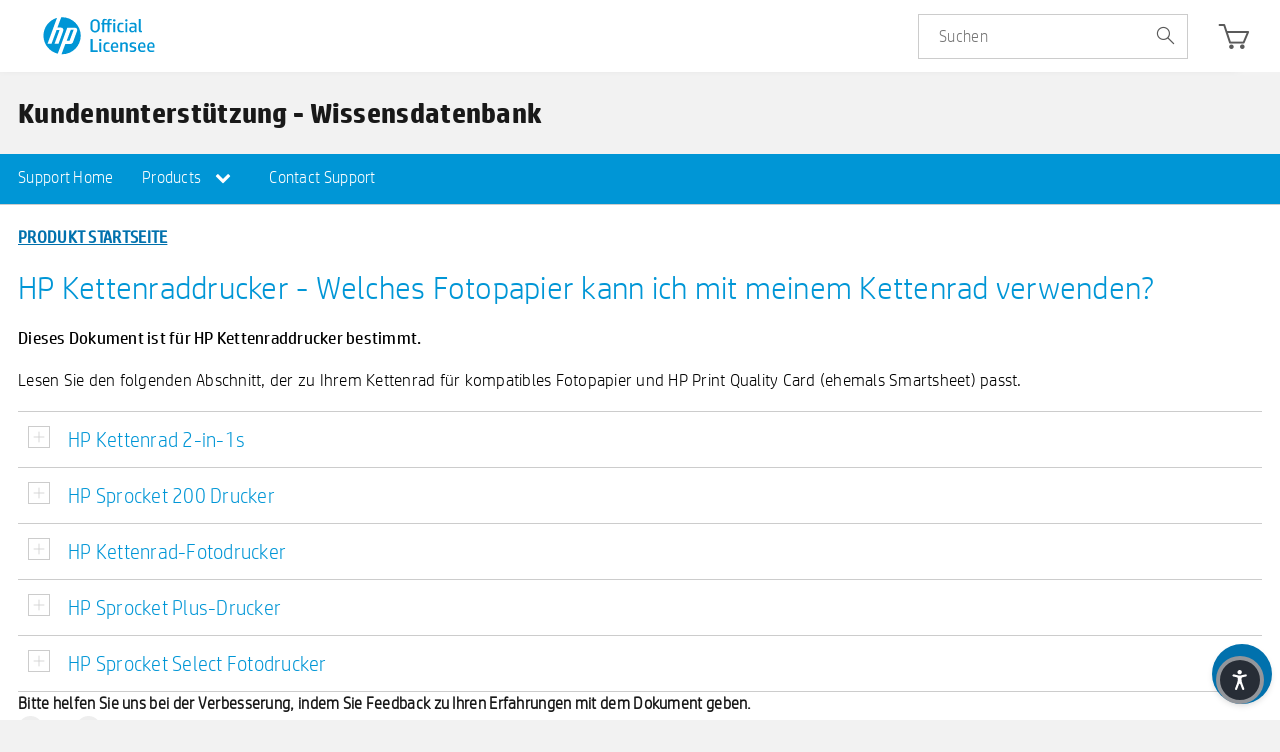

--- FILE ---
content_type: text/html; charset=utf-8
request_url: https://uk.sprocketprinters.com/pages/which_photo_paper_use_german
body_size: 26200
content:
<!doctype html>
<!--[if IE 8]><html class="no-js lt-ie9" lang="en"> <![endif]-->
<!--[if IE 9 ]><html class="ie9 no-js"> <![endif]-->
<!--[if (gt IE 9)|!(IE)]><!--> <html class="no-js"> <!--<![endif]-->
<head>

  <!-- Basic page needs ================================================== -->
  <meta charset="utf-8">
  <meta http-equiv="X-UA-Compatible" content="IE=edge,chrome=1">
<meta name="google-site-verification" content="yKnayP7lz0EHeRbB5htJwGyQ5Y4YjTg-d0-ufsBMyWc" />
  
  <link rel="shortcut icon" href="//uk.sprocketprinters.com/cdn/shop/t/9/assets/hpi-favicon.ico?v=41117091568094879981728465609" type="image/png" />
  

  <!-- Title and description ================================================== -->
  <title>
  which_photo_paper_use_ german &ndash; Sprocket Printers UK
  </title>

  

  <!-- Helpers ================================================== -->
  <!-- /snippets/social-meta-tags.liquid -->


  <meta property="og:type" content="website">
  <meta property="og:title" content="which_photo_paper_use_ german">
  

<meta property="og:url" content="https://uk.sprocketprinters.com/pages/which_photo_paper_use_german">
<meta property="og:site_name" content="Sprocket Printers UK">




  <meta name="twitter:card" content="summary">



  <link rel="canonical" href="https://uk.sprocketprinters.com/pages/which_photo_paper_use_german">
  <meta name="viewport" content="width=device-width,initial-scale=1,shrink-to-fit=no">
  <meta name="theme-color" content="#747474">
  <!-- CSS ================================================== -->
   
   <!-- BEGIN HEAD HTML RESOURCES -->
 
<link href="//uk.sprocketprinters.com/cdn/shop/t/9/assets/fancybox.css?v=19278034316635137701728465538" rel="stylesheet" type="text/css" media="all" />

      <link href="//uk.sprocketprinters.com/cdn/shop/t/9/assets/style-01.css?v=97520723374913151391748258199" rel="stylesheet" type="text/css" media="all" />
      <link rel="stylesheet" type="text/css" href="//uk.sprocketprinters.com/cdn/shop/t/9/assets/main.css?v=62307627305380411851728466116" media="screen, print"></link>
 <link href="//uk.sprocketprinters.com/cdn/shop/t/9/assets/style.css?v=50193899668773680421748258200" rel="stylesheet" type="text/css" media="all" />
      
      
      <script type="text/javascript" src="https://www.youtube.com/iframe_api">//</script>

      <script src="//uk.sprocketprinters.com/cdn/shop/t/9/assets/jquery.js?v=134514290293457975511728465686" type="text/javascript">//</script>
    
 <link href="//uk.sprocketprinters.com/cdn/shop/t/9/assets/magnific-popup.css?v=40824624797703489561728465710" rel="stylesheet" type="text/css" media="all" />
<style>
  span.flag {
    display: none!important;
}
  .pdp-tab-content .acc-carousel.features-carousel {
    display: none;
}
  
  /* yo style starts */
  
  .yo-flex {
      display: flex;
      justify-content: space-between;
      padding-right: 20px;
  }
  
  @media screen and (min-width: 768px) and (max-width: 1080px){
	.footer .cs-container {
        padding-right: 34px;
    }
  }
  
  .nice-select {
      -webkit-tap-highlight-color: transparent;
      box-sizing: border-box;
      clear: both;
      cursor: pointer;
      display: block;
      float: left;
      font-family: inherit;
      font-size: 14px;
      font-weight: normal;
      outline: none;
      padding-left: 18px;
      padding-right: 30px;
      position: relative;
      text-align: left !important;
      -webkit-transition: all 0.2s ease-in-out;
      transition: all 0.2s ease-in-out;
      -webkit-user-select: none;
      -moz-user-select: none;
      -ms-user-select: none;
      user-select: none;
      white-space: nowrap;
      width: auto;
  }
  .nice-select:hover {
      border-color: #dbdbdb;
  }
  .nice-select:active,
  .nice-select.open,
  .nice-select:focus {
      border-color: #999;
  }
  .nice-select:after {
      border-bottom: 2px solid #fff;
      border-right: 2px solid #fff;
      content: '';
      display: block;
      height: 8px;
      margin-top: -4px;
      pointer-events: none;
      position: absolute;
      right: 12px;
      top: 50%;
      -webkit-transform-origin: 66% 66%;
      -ms-transform-origin: 66% 66%;
      transform-origin: 66% 66%;
      -webkit-transform: rotate(45deg);
      -ms-transform: rotate(45deg);
      transform: rotate(45deg);
      -webkit-transition: all 0.15s ease-in-out;
      transition: all 0.15s ease-in-out;
      width: 8px;
  }
  .nice-select.open:after {
      -webkit-transform: rotate(-135deg);
      -ms-transform: rotate(-135deg);
      transform: rotate(-135deg);
  }
  .nice-select.open .list {
      opacity: 1;
      pointer-events: auto;
      -webkit-transform: scale(1) translateY(0);
      -ms-transform: scale(1) translateY(0);
      transform: scale(1) translateY(0);
  }
  .nice-select.disabled {
      border-color: #ededed;
      color: #999;
      pointer-events: none;
  }
  .nice-select.disabled:after {
      border-color: #cccccc;
  }
  .nice-select.wide {
      width: 100%;
  }
  .nice-select.wide .list {
      left: 0 !important;
      right: 0 !important;
  }
  .nice-select.right {
      float: right;
  }
  .nice-select.right .list {
      left: auto;
      right: 0;
  }
  .nice-select.small {
      font-size: 12px;
      height: 36px;
      line-height: 34px;
  }
  .nice-select.small:after {
      height: 4px;
      width: 4px;
  }
  .nice-select.small .option {
      line-height: 34px;
      min-height: 34px;
  }
  .nice-select .list {
      background-color: #fff;
      border-radius: 5px;
      box-shadow: 0 0 0 1px rgba(68, 68, 68, 0.11);
      box-sizing: border-box;
      margin-top: 4px;
      opacity: 0;
      overflow: hidden;
      padding: 0;
      pointer-events: none;
      position: absolute;
      top: 100%;
      left: 0;
      -webkit-transform-origin: 50% 0;
      -ms-transform-origin: 50% 0;
      transform-origin: 50% 0;
      -webkit-transform: scale(0.75) translateY(-21px);
      -ms-transform: scale(0.75) translateY(-21px);
      transform: scale(0.75) translateY(-21px);
      -webkit-transition: all 0.2s cubic-bezier(0.5, 0, 0, 1.25), opacity 0.15s ease-out;
      transition: all 0.2s cubic-bezier(0.5, 0, 0, 1.25), opacity 0.15s ease-out;
      z-index: 9;
  }
  .nice-select .list:hover .option:not(:hover) {
      background-color: transparent !important;
  }
  .nice-select .option {
      cursor: pointer;
      font-weight: 400;
      line-height: 40px;
      list-style: none;
      min-height: 40px;
      outline: none;
      padding-left: 18px;
      padding-right: 29px;
      text-align: left;
      -webkit-transition: all 0.2s;
      transition: all 0.2s;
  }
  .nice-select .option:hover,
  .nice-select .option.focus,
  .nice-select .option.selected.focus {
      background-color: #f6f6f6;
  }
  .nice-select .option.selected {
      font-weight: bold;
  }
  .nice-select .option.disabled {
      background-color: transparent;
      color: #999;
      cursor: default;
  }
  .no-csspointerevents .nice-select .list {
      display: none;
  }
  .no-csspointerevents .nice-select.open .list {
      display: block;
  }

  .yo-select {
      width: 263px;
  }
  
  .yo-select .current {
      color: #fff;
  }
  
  .yo-select .list{
  	font-family: HPSimplifiedLight;
  }
  /* yo style ends */
</style>
  
<link rel="stylesheet" href="//code.jquery.com/ui/1.12.1/themes/base/jquery-ui.css">
  
  <script src="https://code.jquery.com/ui/1.12.1/jquery-ui.js"></script>
  
  <script src="https://use.fontawesome.com/823cda95f6.js"></script>
  <!-- Header hook for plugins ================================================== -->
  <script>window.performance && window.performance.mark && window.performance.mark('shopify.content_for_header.start');</script><meta id="shopify-digital-wallet" name="shopify-digital-wallet" content="/58654032039/digital_wallets/dialog">
<meta name="shopify-checkout-api-token" content="91a6808a596987153b63c3ab4a158f83">
<meta id="in-context-paypal-metadata" data-shop-id="58654032039" data-venmo-supported="true" data-environment="production" data-locale="en_US" data-paypal-v4="true" data-currency="GBP">
<script async="async" src="/checkouts/internal/preloads.js?locale=en-GB"></script>
<link rel="preconnect" href="https://shop.app" crossorigin="anonymous">
<script async="async" src="https://shop.app/checkouts/internal/preloads.js?locale=en-GB&shop_id=58654032039" crossorigin="anonymous"></script>
<script id="apple-pay-shop-capabilities" type="application/json">{"shopId":58654032039,"countryCode":"US","currencyCode":"GBP","merchantCapabilities":["supports3DS"],"merchantId":"gid:\/\/shopify\/Shop\/58654032039","merchantName":"Sprocket Printers UK","requiredBillingContactFields":["postalAddress","email","phone"],"requiredShippingContactFields":["postalAddress","email","phone"],"shippingType":"shipping","supportedNetworks":["visa","masterCard","amex","discover","elo","jcb"],"total":{"type":"pending","label":"Sprocket Printers UK","amount":"1.00"},"shopifyPaymentsEnabled":true,"supportsSubscriptions":true}</script>
<script id="shopify-features" type="application/json">{"accessToken":"91a6808a596987153b63c3ab4a158f83","betas":["rich-media-storefront-analytics"],"domain":"uk.sprocketprinters.com","predictiveSearch":true,"shopId":58654032039,"locale":"en"}</script>
<script>var Shopify = Shopify || {};
Shopify.shop = "sprocket-printers-uk.myshopify.com";
Shopify.locale = "en";
Shopify.currency = {"active":"GBP","rate":"1.0"};
Shopify.country = "GB";
Shopify.theme = {"name":"photobooth theme 09 Oct 2024","id":139937153191,"schema_name":null,"schema_version":null,"theme_store_id":null,"role":"main"};
Shopify.theme.handle = "null";
Shopify.theme.style = {"id":null,"handle":null};
Shopify.cdnHost = "uk.sprocketprinters.com/cdn";
Shopify.routes = Shopify.routes || {};
Shopify.routes.root = "/";</script>
<script type="module">!function(o){(o.Shopify=o.Shopify||{}).modules=!0}(window);</script>
<script>!function(o){function n(){var o=[];function n(){o.push(Array.prototype.slice.apply(arguments))}return n.q=o,n}var t=o.Shopify=o.Shopify||{};t.loadFeatures=n(),t.autoloadFeatures=n()}(window);</script>
<script>
  window.ShopifyPay = window.ShopifyPay || {};
  window.ShopifyPay.apiHost = "shop.app\/pay";
  window.ShopifyPay.redirectState = null;
</script>
<script id="shop-js-analytics" type="application/json">{"pageType":"page"}</script>
<script defer="defer" async type="module" src="//uk.sprocketprinters.com/cdn/shopifycloud/shop-js/modules/v2/client.init-shop-cart-sync_BT-GjEfc.en.esm.js"></script>
<script defer="defer" async type="module" src="//uk.sprocketprinters.com/cdn/shopifycloud/shop-js/modules/v2/chunk.common_D58fp_Oc.esm.js"></script>
<script defer="defer" async type="module" src="//uk.sprocketprinters.com/cdn/shopifycloud/shop-js/modules/v2/chunk.modal_xMitdFEc.esm.js"></script>
<script type="module">
  await import("//uk.sprocketprinters.com/cdn/shopifycloud/shop-js/modules/v2/client.init-shop-cart-sync_BT-GjEfc.en.esm.js");
await import("//uk.sprocketprinters.com/cdn/shopifycloud/shop-js/modules/v2/chunk.common_D58fp_Oc.esm.js");
await import("//uk.sprocketprinters.com/cdn/shopifycloud/shop-js/modules/v2/chunk.modal_xMitdFEc.esm.js");

  window.Shopify.SignInWithShop?.initShopCartSync?.({"fedCMEnabled":true,"windoidEnabled":true});

</script>
<script>
  window.Shopify = window.Shopify || {};
  if (!window.Shopify.featureAssets) window.Shopify.featureAssets = {};
  window.Shopify.featureAssets['shop-js'] = {"shop-cart-sync":["modules/v2/client.shop-cart-sync_DZOKe7Ll.en.esm.js","modules/v2/chunk.common_D58fp_Oc.esm.js","modules/v2/chunk.modal_xMitdFEc.esm.js"],"init-fed-cm":["modules/v2/client.init-fed-cm_B6oLuCjv.en.esm.js","modules/v2/chunk.common_D58fp_Oc.esm.js","modules/v2/chunk.modal_xMitdFEc.esm.js"],"shop-cash-offers":["modules/v2/client.shop-cash-offers_D2sdYoxE.en.esm.js","modules/v2/chunk.common_D58fp_Oc.esm.js","modules/v2/chunk.modal_xMitdFEc.esm.js"],"shop-login-button":["modules/v2/client.shop-login-button_QeVjl5Y3.en.esm.js","modules/v2/chunk.common_D58fp_Oc.esm.js","modules/v2/chunk.modal_xMitdFEc.esm.js"],"pay-button":["modules/v2/client.pay-button_DXTOsIq6.en.esm.js","modules/v2/chunk.common_D58fp_Oc.esm.js","modules/v2/chunk.modal_xMitdFEc.esm.js"],"shop-button":["modules/v2/client.shop-button_DQZHx9pm.en.esm.js","modules/v2/chunk.common_D58fp_Oc.esm.js","modules/v2/chunk.modal_xMitdFEc.esm.js"],"avatar":["modules/v2/client.avatar_BTnouDA3.en.esm.js"],"init-windoid":["modules/v2/client.init-windoid_CR1B-cfM.en.esm.js","modules/v2/chunk.common_D58fp_Oc.esm.js","modules/v2/chunk.modal_xMitdFEc.esm.js"],"init-shop-for-new-customer-accounts":["modules/v2/client.init-shop-for-new-customer-accounts_C_vY_xzh.en.esm.js","modules/v2/client.shop-login-button_QeVjl5Y3.en.esm.js","modules/v2/chunk.common_D58fp_Oc.esm.js","modules/v2/chunk.modal_xMitdFEc.esm.js"],"init-shop-email-lookup-coordinator":["modules/v2/client.init-shop-email-lookup-coordinator_BI7n9ZSv.en.esm.js","modules/v2/chunk.common_D58fp_Oc.esm.js","modules/v2/chunk.modal_xMitdFEc.esm.js"],"init-shop-cart-sync":["modules/v2/client.init-shop-cart-sync_BT-GjEfc.en.esm.js","modules/v2/chunk.common_D58fp_Oc.esm.js","modules/v2/chunk.modal_xMitdFEc.esm.js"],"shop-toast-manager":["modules/v2/client.shop-toast-manager_DiYdP3xc.en.esm.js","modules/v2/chunk.common_D58fp_Oc.esm.js","modules/v2/chunk.modal_xMitdFEc.esm.js"],"init-customer-accounts":["modules/v2/client.init-customer-accounts_D9ZNqS-Q.en.esm.js","modules/v2/client.shop-login-button_QeVjl5Y3.en.esm.js","modules/v2/chunk.common_D58fp_Oc.esm.js","modules/v2/chunk.modal_xMitdFEc.esm.js"],"init-customer-accounts-sign-up":["modules/v2/client.init-customer-accounts-sign-up_iGw4briv.en.esm.js","modules/v2/client.shop-login-button_QeVjl5Y3.en.esm.js","modules/v2/chunk.common_D58fp_Oc.esm.js","modules/v2/chunk.modal_xMitdFEc.esm.js"],"shop-follow-button":["modules/v2/client.shop-follow-button_CqMgW2wH.en.esm.js","modules/v2/chunk.common_D58fp_Oc.esm.js","modules/v2/chunk.modal_xMitdFEc.esm.js"],"checkout-modal":["modules/v2/client.checkout-modal_xHeaAweL.en.esm.js","modules/v2/chunk.common_D58fp_Oc.esm.js","modules/v2/chunk.modal_xMitdFEc.esm.js"],"shop-login":["modules/v2/client.shop-login_D91U-Q7h.en.esm.js","modules/v2/chunk.common_D58fp_Oc.esm.js","modules/v2/chunk.modal_xMitdFEc.esm.js"],"lead-capture":["modules/v2/client.lead-capture_BJmE1dJe.en.esm.js","modules/v2/chunk.common_D58fp_Oc.esm.js","modules/v2/chunk.modal_xMitdFEc.esm.js"],"payment-terms":["modules/v2/client.payment-terms_Ci9AEqFq.en.esm.js","modules/v2/chunk.common_D58fp_Oc.esm.js","modules/v2/chunk.modal_xMitdFEc.esm.js"]};
</script>
<script id="__st">var __st={"a":58654032039,"offset":-18000,"reqid":"b610cc8d-b727-4c18-bd5d-6874708e5408-1769089283","pageurl":"uk.sprocketprinters.com\/pages\/which_photo_paper_use_german","s":"pages-86140321959","u":"00dac56e53a5","p":"page","rtyp":"page","rid":86140321959};</script>
<script>window.ShopifyPaypalV4VisibilityTracking = true;</script>
<script id="form-persister">!function(){'use strict';const t='contact',e='new_comment',n=[[t,t],['blogs',e],['comments',e],[t,'customer']],o='password',r='form_key',c=['recaptcha-v3-token','g-recaptcha-response','h-captcha-response',o],s=()=>{try{return window.sessionStorage}catch{return}},i='__shopify_v',u=t=>t.elements[r],a=function(){const t=[...n].map((([t,e])=>`form[action*='/${t}']:not([data-nocaptcha='true']) input[name='form_type'][value='${e}']`)).join(',');var e;return e=t,()=>e?[...document.querySelectorAll(e)].map((t=>t.form)):[]}();function m(t){const e=u(t);a().includes(t)&&(!e||!e.value)&&function(t){try{if(!s())return;!function(t){const e=s();if(!e)return;const n=u(t);if(!n)return;const o=n.value;o&&e.removeItem(o)}(t);const e=Array.from(Array(32),(()=>Math.random().toString(36)[2])).join('');!function(t,e){u(t)||t.append(Object.assign(document.createElement('input'),{type:'hidden',name:r})),t.elements[r].value=e}(t,e),function(t,e){const n=s();if(!n)return;const r=[...t.querySelectorAll(`input[type='${o}']`)].map((({name:t})=>t)),u=[...c,...r],a={};for(const[o,c]of new FormData(t).entries())u.includes(o)||(a[o]=c);n.setItem(e,JSON.stringify({[i]:1,action:t.action,data:a}))}(t,e)}catch(e){console.error('failed to persist form',e)}}(t)}const f=t=>{if('true'===t.dataset.persistBound)return;const e=function(t,e){const n=function(t){return'function'==typeof t.submit?t.submit:HTMLFormElement.prototype.submit}(t).bind(t);return function(){let t;return()=>{t||(t=!0,(()=>{try{e(),n()}catch(t){(t=>{console.error('form submit failed',t)})(t)}})(),setTimeout((()=>t=!1),250))}}()}(t,(()=>{m(t)}));!function(t,e){if('function'==typeof t.submit&&'function'==typeof e)try{t.submit=e}catch{}}(t,e),t.addEventListener('submit',(t=>{t.preventDefault(),e()})),t.dataset.persistBound='true'};!function(){function t(t){const e=(t=>{const e=t.target;return e instanceof HTMLFormElement?e:e&&e.form})(t);e&&m(e)}document.addEventListener('submit',t),document.addEventListener('DOMContentLoaded',(()=>{const e=a();for(const t of e)f(t);var n;n=document.body,new window.MutationObserver((t=>{for(const e of t)if('childList'===e.type&&e.addedNodes.length)for(const t of e.addedNodes)1===t.nodeType&&'FORM'===t.tagName&&a().includes(t)&&f(t)})).observe(n,{childList:!0,subtree:!0,attributes:!1}),document.removeEventListener('submit',t)}))}()}();</script>
<script integrity="sha256-4kQ18oKyAcykRKYeNunJcIwy7WH5gtpwJnB7kiuLZ1E=" data-source-attribution="shopify.loadfeatures" defer="defer" src="//uk.sprocketprinters.com/cdn/shopifycloud/storefront/assets/storefront/load_feature-a0a9edcb.js" crossorigin="anonymous"></script>
<script crossorigin="anonymous" defer="defer" src="//uk.sprocketprinters.com/cdn/shopifycloud/storefront/assets/shopify_pay/storefront-65b4c6d7.js?v=20250812"></script>
<script data-source-attribution="shopify.dynamic_checkout.dynamic.init">var Shopify=Shopify||{};Shopify.PaymentButton=Shopify.PaymentButton||{isStorefrontPortableWallets:!0,init:function(){window.Shopify.PaymentButton.init=function(){};var t=document.createElement("script");t.src="https://uk.sprocketprinters.com/cdn/shopifycloud/portable-wallets/latest/portable-wallets.en.js",t.type="module",document.head.appendChild(t)}};
</script>
<script data-source-attribution="shopify.dynamic_checkout.buyer_consent">
  function portableWalletsHideBuyerConsent(e){var t=document.getElementById("shopify-buyer-consent"),n=document.getElementById("shopify-subscription-policy-button");t&&n&&(t.classList.add("hidden"),t.setAttribute("aria-hidden","true"),n.removeEventListener("click",e))}function portableWalletsShowBuyerConsent(e){var t=document.getElementById("shopify-buyer-consent"),n=document.getElementById("shopify-subscription-policy-button");t&&n&&(t.classList.remove("hidden"),t.removeAttribute("aria-hidden"),n.addEventListener("click",e))}window.Shopify?.PaymentButton&&(window.Shopify.PaymentButton.hideBuyerConsent=portableWalletsHideBuyerConsent,window.Shopify.PaymentButton.showBuyerConsent=portableWalletsShowBuyerConsent);
</script>
<script data-source-attribution="shopify.dynamic_checkout.cart.bootstrap">document.addEventListener("DOMContentLoaded",(function(){function t(){return document.querySelector("shopify-accelerated-checkout-cart, shopify-accelerated-checkout")}if(t())Shopify.PaymentButton.init();else{new MutationObserver((function(e,n){t()&&(Shopify.PaymentButton.init(),n.disconnect())})).observe(document.body,{childList:!0,subtree:!0})}}));
</script>
<script id='scb4127' type='text/javascript' async='' src='https://uk.sprocketprinters.com/cdn/shopifycloud/privacy-banner/storefront-banner.js'></script><link id="shopify-accelerated-checkout-styles" rel="stylesheet" media="screen" href="https://uk.sprocketprinters.com/cdn/shopifycloud/portable-wallets/latest/accelerated-checkout-backwards-compat.css" crossorigin="anonymous">
<style id="shopify-accelerated-checkout-cart">
        #shopify-buyer-consent {
  margin-top: 1em;
  display: inline-block;
  width: 100%;
}

#shopify-buyer-consent.hidden {
  display: none;
}

#shopify-subscription-policy-button {
  background: none;
  border: none;
  padding: 0;
  text-decoration: underline;
  font-size: inherit;
  cursor: pointer;
}

#shopify-subscription-policy-button::before {
  box-shadow: none;
}

      </style>

<script>window.performance && window.performance.mark && window.performance.mark('shopify.content_for_header.end');</script>
  <!-- /snippets/oldIE-js.liquid -->


<!--[if lt IE 9]>
<script src="//cdnjs.cloudflare.com/ajax/libs/html5shiv/3.7.2/html5shiv.min.js" type="text/javascript"></script>
<script src="//uk.sprocketprinters.com/cdn/shop/t/9/assets/respond.min.js?v=52248677837542619231728465812" type="text/javascript"></script>
<link href="//uk.sprocketprinters.com/cdn/shop/t/9/assets/respond-proxy.html" id="respond-proxy" rel="respond-proxy" />
<link href="//uk.sprocketprinters.com/search?q=bdd2c3f10b74b61d2e5e3ca8b1097819" id="respond-redirect" rel="respond-redirect" />
<script src="//uk.sprocketprinters.com/search?q=bdd2c3f10b74b61d2e5e3ca8b1097819" type="text/javascript"></script>
<![endif]-->



 

  
  
<!-- Global site tag (gtag.js) - Google Analytics -->
<script async src="https://www.googletagmanager.com/gtag/js?id=G-ZEHG9J3P9T"></script>
<script>
  window.dataLayer = window.dataLayer || [];
  function gtag(){dataLayer.push(arguments);}
  gtag('js', new Date());

  gtag('config', 'G-ZEHG9J3P9T');
</script>
<!--<script src="https://demandforapps.com/aodtabs/js/aod-tabs.js"></script>-->
<style>
  p.copyright {
    color: #e3e3e3;
}

  </style>
<meta property="og:image" content="https://cdn.shopify.com/s/files/1/0586/5403/2039/files/HP-logo.jpg?height=628&pad_color=fff&v=1634658596&width=1200" />
<meta property="og:image:secure_url" content="https://cdn.shopify.com/s/files/1/0586/5403/2039/files/HP-logo.jpg?height=628&pad_color=fff&v=1634658596&width=1200" />
<meta property="og:image:width" content="1200" />
<meta property="og:image:height" content="628" />
<link href="https://monorail-edge.shopifysvc.com" rel="dns-prefetch">
<script>(function(){if ("sendBeacon" in navigator && "performance" in window) {try {var session_token_from_headers = performance.getEntriesByType('navigation')[0].serverTiming.find(x => x.name == '_s').description;} catch {var session_token_from_headers = undefined;}var session_cookie_matches = document.cookie.match(/_shopify_s=([^;]*)/);var session_token_from_cookie = session_cookie_matches && session_cookie_matches.length === 2 ? session_cookie_matches[1] : "";var session_token = session_token_from_headers || session_token_from_cookie || "";function handle_abandonment_event(e) {var entries = performance.getEntries().filter(function(entry) {return /monorail-edge.shopifysvc.com/.test(entry.name);});if (!window.abandonment_tracked && entries.length === 0) {window.abandonment_tracked = true;var currentMs = Date.now();var navigation_start = performance.timing.navigationStart;var payload = {shop_id: 58654032039,url: window.location.href,navigation_start,duration: currentMs - navigation_start,session_token,page_type: "page"};window.navigator.sendBeacon("https://monorail-edge.shopifysvc.com/v1/produce", JSON.stringify({schema_id: "online_store_buyer_site_abandonment/1.1",payload: payload,metadata: {event_created_at_ms: currentMs,event_sent_at_ms: currentMs}}));}}window.addEventListener('pagehide', handle_abandonment_event);}}());</script>
<script id="web-pixels-manager-setup">(function e(e,d,r,n,o){if(void 0===o&&(o={}),!Boolean(null===(a=null===(i=window.Shopify)||void 0===i?void 0:i.analytics)||void 0===a?void 0:a.replayQueue)){var i,a;window.Shopify=window.Shopify||{};var t=window.Shopify;t.analytics=t.analytics||{};var s=t.analytics;s.replayQueue=[],s.publish=function(e,d,r){return s.replayQueue.push([e,d,r]),!0};try{self.performance.mark("wpm:start")}catch(e){}var l=function(){var e={modern:/Edge?\/(1{2}[4-9]|1[2-9]\d|[2-9]\d{2}|\d{4,})\.\d+(\.\d+|)|Firefox\/(1{2}[4-9]|1[2-9]\d|[2-9]\d{2}|\d{4,})\.\d+(\.\d+|)|Chrom(ium|e)\/(9{2}|\d{3,})\.\d+(\.\d+|)|(Maci|X1{2}).+ Version\/(15\.\d+|(1[6-9]|[2-9]\d|\d{3,})\.\d+)([,.]\d+|)( \(\w+\)|)( Mobile\/\w+|) Safari\/|Chrome.+OPR\/(9{2}|\d{3,})\.\d+\.\d+|(CPU[ +]OS|iPhone[ +]OS|CPU[ +]iPhone|CPU IPhone OS|CPU iPad OS)[ +]+(15[._]\d+|(1[6-9]|[2-9]\d|\d{3,})[._]\d+)([._]\d+|)|Android:?[ /-](13[3-9]|1[4-9]\d|[2-9]\d{2}|\d{4,})(\.\d+|)(\.\d+|)|Android.+Firefox\/(13[5-9]|1[4-9]\d|[2-9]\d{2}|\d{4,})\.\d+(\.\d+|)|Android.+Chrom(ium|e)\/(13[3-9]|1[4-9]\d|[2-9]\d{2}|\d{4,})\.\d+(\.\d+|)|SamsungBrowser\/([2-9]\d|\d{3,})\.\d+/,legacy:/Edge?\/(1[6-9]|[2-9]\d|\d{3,})\.\d+(\.\d+|)|Firefox\/(5[4-9]|[6-9]\d|\d{3,})\.\d+(\.\d+|)|Chrom(ium|e)\/(5[1-9]|[6-9]\d|\d{3,})\.\d+(\.\d+|)([\d.]+$|.*Safari\/(?![\d.]+ Edge\/[\d.]+$))|(Maci|X1{2}).+ Version\/(10\.\d+|(1[1-9]|[2-9]\d|\d{3,})\.\d+)([,.]\d+|)( \(\w+\)|)( Mobile\/\w+|) Safari\/|Chrome.+OPR\/(3[89]|[4-9]\d|\d{3,})\.\d+\.\d+|(CPU[ +]OS|iPhone[ +]OS|CPU[ +]iPhone|CPU IPhone OS|CPU iPad OS)[ +]+(10[._]\d+|(1[1-9]|[2-9]\d|\d{3,})[._]\d+)([._]\d+|)|Android:?[ /-](13[3-9]|1[4-9]\d|[2-9]\d{2}|\d{4,})(\.\d+|)(\.\d+|)|Mobile Safari.+OPR\/([89]\d|\d{3,})\.\d+\.\d+|Android.+Firefox\/(13[5-9]|1[4-9]\d|[2-9]\d{2}|\d{4,})\.\d+(\.\d+|)|Android.+Chrom(ium|e)\/(13[3-9]|1[4-9]\d|[2-9]\d{2}|\d{4,})\.\d+(\.\d+|)|Android.+(UC? ?Browser|UCWEB|U3)[ /]?(15\.([5-9]|\d{2,})|(1[6-9]|[2-9]\d|\d{3,})\.\d+)\.\d+|SamsungBrowser\/(5\.\d+|([6-9]|\d{2,})\.\d+)|Android.+MQ{2}Browser\/(14(\.(9|\d{2,})|)|(1[5-9]|[2-9]\d|\d{3,})(\.\d+|))(\.\d+|)|K[Aa][Ii]OS\/(3\.\d+|([4-9]|\d{2,})\.\d+)(\.\d+|)/},d=e.modern,r=e.legacy,n=navigator.userAgent;return n.match(d)?"modern":n.match(r)?"legacy":"unknown"}(),u="modern"===l?"modern":"legacy",c=(null!=n?n:{modern:"",legacy:""})[u],f=function(e){return[e.baseUrl,"/wpm","/b",e.hashVersion,"modern"===e.buildTarget?"m":"l",".js"].join("")}({baseUrl:d,hashVersion:r,buildTarget:u}),m=function(e){var d=e.version,r=e.bundleTarget,n=e.surface,o=e.pageUrl,i=e.monorailEndpoint;return{emit:function(e){var a=e.status,t=e.errorMsg,s=(new Date).getTime(),l=JSON.stringify({metadata:{event_sent_at_ms:s},events:[{schema_id:"web_pixels_manager_load/3.1",payload:{version:d,bundle_target:r,page_url:o,status:a,surface:n,error_msg:t},metadata:{event_created_at_ms:s}}]});if(!i)return console&&console.warn&&console.warn("[Web Pixels Manager] No Monorail endpoint provided, skipping logging."),!1;try{return self.navigator.sendBeacon.bind(self.navigator)(i,l)}catch(e){}var u=new XMLHttpRequest;try{return u.open("POST",i,!0),u.setRequestHeader("Content-Type","text/plain"),u.send(l),!0}catch(e){return console&&console.warn&&console.warn("[Web Pixels Manager] Got an unhandled error while logging to Monorail."),!1}}}}({version:r,bundleTarget:l,surface:e.surface,pageUrl:self.location.href,monorailEndpoint:e.monorailEndpoint});try{o.browserTarget=l,function(e){var d=e.src,r=e.async,n=void 0===r||r,o=e.onload,i=e.onerror,a=e.sri,t=e.scriptDataAttributes,s=void 0===t?{}:t,l=document.createElement("script"),u=document.querySelector("head"),c=document.querySelector("body");if(l.async=n,l.src=d,a&&(l.integrity=a,l.crossOrigin="anonymous"),s)for(var f in s)if(Object.prototype.hasOwnProperty.call(s,f))try{l.dataset[f]=s[f]}catch(e){}if(o&&l.addEventListener("load",o),i&&l.addEventListener("error",i),u)u.appendChild(l);else{if(!c)throw new Error("Did not find a head or body element to append the script");c.appendChild(l)}}({src:f,async:!0,onload:function(){if(!function(){var e,d;return Boolean(null===(d=null===(e=window.Shopify)||void 0===e?void 0:e.analytics)||void 0===d?void 0:d.initialized)}()){var d=window.webPixelsManager.init(e)||void 0;if(d){var r=window.Shopify.analytics;r.replayQueue.forEach((function(e){var r=e[0],n=e[1],o=e[2];d.publishCustomEvent(r,n,o)})),r.replayQueue=[],r.publish=d.publishCustomEvent,r.visitor=d.visitor,r.initialized=!0}}},onerror:function(){return m.emit({status:"failed",errorMsg:"".concat(f," has failed to load")})},sri:function(e){var d=/^sha384-[A-Za-z0-9+/=]+$/;return"string"==typeof e&&d.test(e)}(c)?c:"",scriptDataAttributes:o}),m.emit({status:"loading"})}catch(e){m.emit({status:"failed",errorMsg:(null==e?void 0:e.message)||"Unknown error"})}}})({shopId: 58654032039,storefrontBaseUrl: "https://uk.sprocketprinters.com",extensionsBaseUrl: "https://extensions.shopifycdn.com/cdn/shopifycloud/web-pixels-manager",monorailEndpoint: "https://monorail-edge.shopifysvc.com/unstable/produce_batch",surface: "storefront-renderer",enabledBetaFlags: ["2dca8a86"],webPixelsConfigList: [{"id":"1021444263","configuration":"{\"config\":\"{\\\"google_tag_ids\\\":[\\\"G-HF0P9D1T4P\\\"],\\\"gtag_events\\\":[{\\\"type\\\":\\\"begin_checkout\\\",\\\"action_label\\\":\\\"G-HF0P9D1T4P\\\"},{\\\"type\\\":\\\"search\\\",\\\"action_label\\\":\\\"G-HF0P9D1T4P\\\"},{\\\"type\\\":\\\"view_item\\\",\\\"action_label\\\":\\\"G-HF0P9D1T4P\\\"},{\\\"type\\\":\\\"purchase\\\",\\\"action_label\\\":\\\"G-HF0P9D1T4P\\\"},{\\\"type\\\":\\\"page_view\\\",\\\"action_label\\\":\\\"G-HF0P9D1T4P\\\"},{\\\"type\\\":\\\"add_payment_info\\\",\\\"action_label\\\":\\\"G-HF0P9D1T4P\\\"},{\\\"type\\\":\\\"add_to_cart\\\",\\\"action_label\\\":\\\"G-HF0P9D1T4P\\\"}],\\\"enable_monitoring_mode\\\":false}\"}","eventPayloadVersion":"v1","runtimeContext":"OPEN","scriptVersion":"b2a88bafab3e21179ed38636efcd8a93","type":"APP","apiClientId":1780363,"privacyPurposes":[],"dataSharingAdjustments":{"protectedCustomerApprovalScopes":["read_customer_address","read_customer_email","read_customer_name","read_customer_personal_data","read_customer_phone"]}},{"id":"shopify-app-pixel","configuration":"{}","eventPayloadVersion":"v1","runtimeContext":"STRICT","scriptVersion":"0450","apiClientId":"shopify-pixel","type":"APP","privacyPurposes":["ANALYTICS","MARKETING"]},{"id":"shopify-custom-pixel","eventPayloadVersion":"v1","runtimeContext":"LAX","scriptVersion":"0450","apiClientId":"shopify-pixel","type":"CUSTOM","privacyPurposes":["ANALYTICS","MARKETING"]}],isMerchantRequest: false,initData: {"shop":{"name":"Sprocket Printers UK","paymentSettings":{"currencyCode":"GBP"},"myshopifyDomain":"sprocket-printers-uk.myshopify.com","countryCode":"US","storefrontUrl":"https:\/\/uk.sprocketprinters.com"},"customer":null,"cart":null,"checkout":null,"productVariants":[],"purchasingCompany":null},},"https://uk.sprocketprinters.com/cdn","fcfee988w5aeb613cpc8e4bc33m6693e112",{"modern":"","legacy":""},{"shopId":"58654032039","storefrontBaseUrl":"https:\/\/uk.sprocketprinters.com","extensionBaseUrl":"https:\/\/extensions.shopifycdn.com\/cdn\/shopifycloud\/web-pixels-manager","surface":"storefront-renderer","enabledBetaFlags":"[\"2dca8a86\"]","isMerchantRequest":"false","hashVersion":"fcfee988w5aeb613cpc8e4bc33m6693e112","publish":"custom","events":"[[\"page_viewed\",{}]]"});</script><script>
  window.ShopifyAnalytics = window.ShopifyAnalytics || {};
  window.ShopifyAnalytics.meta = window.ShopifyAnalytics.meta || {};
  window.ShopifyAnalytics.meta.currency = 'GBP';
  var meta = {"page":{"pageType":"page","resourceType":"page","resourceId":86140321959,"requestId":"b610cc8d-b727-4c18-bd5d-6874708e5408-1769089283"}};
  for (var attr in meta) {
    window.ShopifyAnalytics.meta[attr] = meta[attr];
  }
</script>
<script class="analytics">
  (function () {
    var customDocumentWrite = function(content) {
      var jquery = null;

      if (window.jQuery) {
        jquery = window.jQuery;
      } else if (window.Checkout && window.Checkout.$) {
        jquery = window.Checkout.$;
      }

      if (jquery) {
        jquery('body').append(content);
      }
    };

    var hasLoggedConversion = function(token) {
      if (token) {
        return document.cookie.indexOf('loggedConversion=' + token) !== -1;
      }
      return false;
    }

    var setCookieIfConversion = function(token) {
      if (token) {
        var twoMonthsFromNow = new Date(Date.now());
        twoMonthsFromNow.setMonth(twoMonthsFromNow.getMonth() + 2);

        document.cookie = 'loggedConversion=' + token + '; expires=' + twoMonthsFromNow;
      }
    }

    var trekkie = window.ShopifyAnalytics.lib = window.trekkie = window.trekkie || [];
    if (trekkie.integrations) {
      return;
    }
    trekkie.methods = [
      'identify',
      'page',
      'ready',
      'track',
      'trackForm',
      'trackLink'
    ];
    trekkie.factory = function(method) {
      return function() {
        var args = Array.prototype.slice.call(arguments);
        args.unshift(method);
        trekkie.push(args);
        return trekkie;
      };
    };
    for (var i = 0; i < trekkie.methods.length; i++) {
      var key = trekkie.methods[i];
      trekkie[key] = trekkie.factory(key);
    }
    trekkie.load = function(config) {
      trekkie.config = config || {};
      trekkie.config.initialDocumentCookie = document.cookie;
      var first = document.getElementsByTagName('script')[0];
      var script = document.createElement('script');
      script.type = 'text/javascript';
      script.onerror = function(e) {
        var scriptFallback = document.createElement('script');
        scriptFallback.type = 'text/javascript';
        scriptFallback.onerror = function(error) {
                var Monorail = {
      produce: function produce(monorailDomain, schemaId, payload) {
        var currentMs = new Date().getTime();
        var event = {
          schema_id: schemaId,
          payload: payload,
          metadata: {
            event_created_at_ms: currentMs,
            event_sent_at_ms: currentMs
          }
        };
        return Monorail.sendRequest("https://" + monorailDomain + "/v1/produce", JSON.stringify(event));
      },
      sendRequest: function sendRequest(endpointUrl, payload) {
        // Try the sendBeacon API
        if (window && window.navigator && typeof window.navigator.sendBeacon === 'function' && typeof window.Blob === 'function' && !Monorail.isIos12()) {
          var blobData = new window.Blob([payload], {
            type: 'text/plain'
          });

          if (window.navigator.sendBeacon(endpointUrl, blobData)) {
            return true;
          } // sendBeacon was not successful

        } // XHR beacon

        var xhr = new XMLHttpRequest();

        try {
          xhr.open('POST', endpointUrl);
          xhr.setRequestHeader('Content-Type', 'text/plain');
          xhr.send(payload);
        } catch (e) {
          console.log(e);
        }

        return false;
      },
      isIos12: function isIos12() {
        return window.navigator.userAgent.lastIndexOf('iPhone; CPU iPhone OS 12_') !== -1 || window.navigator.userAgent.lastIndexOf('iPad; CPU OS 12_') !== -1;
      }
    };
    Monorail.produce('monorail-edge.shopifysvc.com',
      'trekkie_storefront_load_errors/1.1',
      {shop_id: 58654032039,
      theme_id: 139937153191,
      app_name: "storefront",
      context_url: window.location.href,
      source_url: "//uk.sprocketprinters.com/cdn/s/trekkie.storefront.1bbfab421998800ff09850b62e84b8915387986d.min.js"});

        };
        scriptFallback.async = true;
        scriptFallback.src = '//uk.sprocketprinters.com/cdn/s/trekkie.storefront.1bbfab421998800ff09850b62e84b8915387986d.min.js';
        first.parentNode.insertBefore(scriptFallback, first);
      };
      script.async = true;
      script.src = '//uk.sprocketprinters.com/cdn/s/trekkie.storefront.1bbfab421998800ff09850b62e84b8915387986d.min.js';
      first.parentNode.insertBefore(script, first);
    };
    trekkie.load(
      {"Trekkie":{"appName":"storefront","development":false,"defaultAttributes":{"shopId":58654032039,"isMerchantRequest":null,"themeId":139937153191,"themeCityHash":"17007697030935428927","contentLanguage":"en","currency":"GBP","eventMetadataId":"a85b91e4-ff97-4e26-932e-172301594dec"},"isServerSideCookieWritingEnabled":true,"monorailRegion":"shop_domain","enabledBetaFlags":["65f19447"]},"Session Attribution":{},"S2S":{"facebookCapiEnabled":false,"source":"trekkie-storefront-renderer","apiClientId":580111}}
    );

    var loaded = false;
    trekkie.ready(function() {
      if (loaded) return;
      loaded = true;

      window.ShopifyAnalytics.lib = window.trekkie;

      var originalDocumentWrite = document.write;
      document.write = customDocumentWrite;
      try { window.ShopifyAnalytics.merchantGoogleAnalytics.call(this); } catch(error) {};
      document.write = originalDocumentWrite;

      window.ShopifyAnalytics.lib.page(null,{"pageType":"page","resourceType":"page","resourceId":86140321959,"requestId":"b610cc8d-b727-4c18-bd5d-6874708e5408-1769089283","shopifyEmitted":true});

      var match = window.location.pathname.match(/checkouts\/(.+)\/(thank_you|post_purchase)/)
      var token = match? match[1]: undefined;
      if (!hasLoggedConversion(token)) {
        setCookieIfConversion(token);
        
      }
    });


        var eventsListenerScript = document.createElement('script');
        eventsListenerScript.async = true;
        eventsListenerScript.src = "//uk.sprocketprinters.com/cdn/shopifycloud/storefront/assets/shop_events_listener-3da45d37.js";
        document.getElementsByTagName('head')[0].appendChild(eventsListenerScript);

})();</script>
  <script>
  if (!window.ga || (window.ga && typeof window.ga !== 'function')) {
    window.ga = function ga() {
      (window.ga.q = window.ga.q || []).push(arguments);
      if (window.Shopify && window.Shopify.analytics && typeof window.Shopify.analytics.publish === 'function') {
        window.Shopify.analytics.publish("ga_stub_called", {}, {sendTo: "google_osp_migration"});
      }
      console.error("Shopify's Google Analytics stub called with:", Array.from(arguments), "\nSee https://help.shopify.com/manual/promoting-marketing/pixels/pixel-migration#google for more information.");
    };
    if (window.Shopify && window.Shopify.analytics && typeof window.Shopify.analytics.publish === 'function') {
      window.Shopify.analytics.publish("ga_stub_initialized", {}, {sendTo: "google_osp_migration"});
    }
  }
</script>
<script
  defer
  src="https://uk.sprocketprinters.com/cdn/shopifycloud/perf-kit/shopify-perf-kit-3.0.4.min.js"
  data-application="storefront-renderer"
  data-shop-id="58654032039"
  data-render-region="gcp-us-central1"
  data-page-type="page"
  data-theme-instance-id="139937153191"
  data-theme-name=""
  data-theme-version=""
  data-monorail-region="shop_domain"
  data-resource-timing-sampling-rate="10"
  data-shs="true"
  data-shs-beacon="true"
  data-shs-export-with-fetch="true"
  data-shs-logs-sample-rate="1"
  data-shs-beacon-endpoint="https://uk.sprocketprinters.com/api/collect"
></script>
</head>


<body id="which_photo_paper_use_-german" class="hpe body responsive template-page" >

   
      <div class="everything" id="everything"> 
      <div id="js_client_app_config" class="js_client_app_config" style="display:none;visibility:hidden;"></div>
         <div class="js_navigation_configuration hidden">
         </div>
      </div> 
      <div id="content"> 
   <div id="body" class="body"> 
    <div id="shopify-section-header-ge" class="shopify-section index-section">  <!--div class="topheade">
Instant Savings - Up to 40% off select products no coupon code necessary + free shipping
   </div--> 

<div id="header" class="header">
            <div class="background">&#160;</div>
            <div class="hf_wrapper">
               <div class="header_container hf_clf">
                  <div class="hp_logo">
                    <a class="hf_logo link_metrics" name="1414644" href="/" title="HP® Sprocket Official Licensee" tabindex="2">
                      <img src="//uk.sprocketprinters.com/cdn/shop/t/9/assets/HP-logo-header.svg?v=99177815685162398281728465606" alt="HP® Sprocket Official Licensee" class="hf_printable" aria-hidden="true"/>
                    </a>
                 </div>
  
                  <div class="hf_top_menu js_header_topmenu">
                     <ul class="js_hf_menu  hf_menu level1">
                       
 
                     </ul>
                    
                  </div>
                  <div class="submenu">
                     <ul class="js_hf_menu submenu-1 hf_menu level hasLink">
                        <li class="js_item   first_li "><a name="2082481" tabindex="-1" class="icn_laptop   no_flyout link_metrics" href="#">Laptops &amp; 2-in-1s
                           </a>
                        </li>
                        <li class="js_item    "><a name="2101987" tabindex="-1" class="icn_business   no_flyout link_metrics" href="#">Business
                           </a>
                        </li>
                        <li class="js_item    "><a name="2082497" tabindex="-1" class="icn_premium   no_flyout link_metrics" href="#">Premium
                           </a>
                        </li>
                        <li class="js_item    "><a name="2082491" tabindex="-1" class="icn_gaming   no_flyout link_metrics" href="#">Gaming
                           </a>
                        </li>
                        <li class="js_item    "><a name="2277655" tabindex="-1" class="icn_laptop   no_flyout link_metrics" href="#">Laptops
                           </a>
                        </li>
                        <li class="js_item    "><a name="2082480" tabindex="-1" class="icn_workstn_laptop   no_flyout link_metrics" href="#">ZBook Workstations
                           </a>
                        </li>
                        <li class="js_item    "><a name="2109495" tabindex="-1" class="icn_detachables   no_flyout link_metrics" href="#">Convertibles &amp;
                           <br xmlns="http://www.w3.org/1999/xhtml" />
                           detachables
                           </a>
                        </li>
                        <li class="js_item lstchild   "><a name="2082496" tabindex="-1" class="icn_great_deal   no_flyout link_metrics" href="#">Deals
                           </a>
                        </li>
                     </ul>
                     <ul class="js_hf_menu submenu-2 hf_menu level hasLink">
                        <li class="js_item   first_li "><a name="2082388" tabindex="-1" class="icn_desktop   no_flyout link_metrics" href="#">Desktops
                           </a>
                        </li>
                        <li class="js_item    "><a name="2082386" tabindex="-1" class="icn_business   no_flyout link_metrics" href="#">Business
                           </a>
                        </li>
                        <li class="js_item    "><a name="2082399" tabindex="-1" class="icn_immersive   no_flyout link_metrics" href="#">Immersive
                           </a>
                        </li>
                        <li class="js_item    "><a name="2082396" tabindex="-1" class="icn_gaming   no_flyout link_metrics" href="#">Gaming
                           </a>
                        </li>
                        <li class="js_item    "><a name="2277634" tabindex="-1" class="icn_towers   no_flyout link_metrics" href="#">Towers
                           </a>
                        </li>
                        <li class="js_item    "><a name="2082385" tabindex="-1" class="icn_workstn_desktop   no_flyout link_metrics" href="#">Z Workstations
                           </a>
                        </li>
                        <li class="js_item    "><a name="2082407" tabindex="-1" class="icn_all_in_one   no_flyout link_metrics" href="#">All-in-ones
                           </a>
                        </li>
                        <li class="js_item lstchild   "><a name="2082401" tabindex="-1" class="icn_great_deal   no_flyout link_metrics" href="#">Deals
                           </a>
                        </li>
                     </ul>
                     <ul class="js_hf_menu submenu-3 hf_menu level hasLink">
                        <li class="js_item   first_li "><a name="2082508" tabindex="-1" class="icn_printer   no_flyout link_metrics" href="#">Printers
                           </a>
                        </li>
                        <li class="js_item    "><a name="2082527" tabindex="-1" class="icn_home_office   no_flyout link_metrics" href="#">Home &amp;
                           <br xmlns="http://www.w3.org/1999/xhtml" />
                           home office
                           </a>
                        </li>
                        <li class="js_item    "><a name="2100716" tabindex="-1" class="icn_business   no_flyout link_metrics" href="#">Business
                           </a>
                        </li>
                        <li class="js_item    "><a name="2518206" tabindex="-1" class="icn_sprocket   no_flyout link_metrics" href="#">Sprocket
                           </a>
                        </li>
                        <li class="js_item    "><a name="2277681" tabindex="-1" class="icn_print_only   no_flyout link_metrics" href="#">Print
                           <br xmlns="http://www.w3.org/1999/xhtml" />
                           only
                           </a>
                        </li>
                        <li class="js_item    "><a name="2082515" tabindex="-1" class="icn_printer   no_flyout link_metrics" href="#">Multifunction
                           </a>
                        </li>
                        <li class="js_item    "><a name="2082522" tabindex="-1" class="icn_scanner   no_flyout link_metrics" href="#">Scanners
                           </a>
                        </li>
                        <li class="js_item lstchild   "><a name="2082513" tabindex="-1" class="icn_large_format   no_flyout link_metrics" href="#">Large format &amp;
                           <br xmlns="http://www.w3.org/1999/xhtml" />
                           digital presses
                           </a>
                        </li>
                     </ul>
                     <ul class="js_hf_menu submenu-7 hf_menu level hasLink">
                        <li class="js_item   first_li "><a name="2082864" tabindex="-1" class="icn_business   no_flyout link_metrics" href="#">Business solutions
                           </a>
                        </li>
                        <li class="js_item    "><a name="2082879" tabindex="-1" class="icn_security   no_flyout link_metrics" href="#">Security
                           </a>
                        </li>
                        <li class="js_item    "><a name="2082465" tabindex="-1" class="icn_services   no_flyout link_metrics" href="#">Services
                           </a>
                        </li>
                        <li class="js_item    "><a name="2082469" tabindex="-1" class="icn_software   no_flyout link_metrics" href="#">Software
                           </a>
                        </li>
                        <li class="js_item    "><a name="2510480" tabindex="-1" class="icn_vr   no_flyout link_metrics" href="#">VR
                           </a>
                        </li>
                        <li class="js_item    "><a name="3015192" tabindex="-1" class="icn_industries   no_flyout link_metrics" href="#">Industries
                           </a>
                        </li>
                        <li class="js_item    "><a name="2101975" tabindex="-1" class="icn_small_med_business   no_flyout link_metrics" href="#">Small &amp; medium
                           <br xmlns="http://www.w3.org/1999/xhtml" />
                           business store
                           </a>
                        </li>
                        <li class="js_item    "><a name="2082869" tabindex="-1" class="icn_large_enterprise   no_flyout link_metrics" href="#">Enterprise
                           <br xmlns="http://www.w3.org/1999/xhtml" />
                           store
                           </a>
                        </li>
                        <li class="js_item lstchild   "><a name="2082876" tabindex="-1" class="icn_public_sector   no_flyout link_metrics" href="">Public sector
                           <br xmlns="http://www.w3.org/1999/xhtml" />
                           purchasing
                           </a>
                        </li>
                     </ul>
                     <ul class="js_hf_menu submenu-8 hf_menu level hasLink">
                        <li class="js_item   first_li "><a name="2082882" tabindex="-1" class="icn_support   no_flyout link_metrics" href="#">Support
                           </a>
                        </li>
                        <li class="js_item    "><a name="2082891" tabindex="-1" class="icn_software   no_flyout link_metrics" href="">Software &amp;
                           <br xmlns="http://www.w3.org/1999/xhtml" />
                           drivers
                           </a>
                        </li>
                        <li class="js_item  imgItem  "><a name="2826143" tabindex="-1" class="imgLink  no_flyout link_metrics" href="#"><img src="//uk.sprocketprinters.com/cdn/shop/t/9/assets/Tdiagnostic-tools-gray_Ctcm2452826142_Ttcm245138591332_F.png?v=5411097628325429531728465881" alt="emptyImg"/><img src="//uk.sprocketprinters.com/cdn/shop/t/9/assets/Tdiagnostic-tools-blue_Ctcm2452826141_Ttcm245138591332_F.png?v=88272647358391012721728465880" alt="emptyImg"/>Diagnostic
                           <br xmlns="http://www.w3.org/1999/xhtml" />
                           tools
                           </a>
                        </li>
                        <li class="js_item    "><a name="2082889" tabindex="-1" class="icn_products   no_flyout link_metrics" href="#">Products
                           </a>
                        </li>
                        <li class="js_item    "><a name="2082885" tabindex="-1" class="icn_forums   no_flyout link_metrics" href="#">Community
                           </a>
                        </li>
                        <li class="js_item    "><a name="2082886" tabindex="-1" class="icn_helpdesk_home   no_flyout link_metrics" href="#">Premium helpdesk
                           <br xmlns="http://www.w3.org/1999/xhtml" />
                           services for home
                           </a>
                        </li>
                        <li class="js_item    "><a name="2082887" target="_blank" tabindex="-1" class="icn_helpdesk_business   no_flyout link_metrics" href="#">Support services
                           <br xmlns="http://www.w3.org/1999/xhtml" />
                           for business
                           </a>
                        </li>
                        <li class="js_item    "><a name="2278001" tabindex="-1" class="icn_extended_warranty   no_flyout link_metrics" href="#">HP Care
                           <br xmlns="http://www.w3.org/1999/xhtml" />
                           </a>
                        </li>
                        <li class="js_item lstchild   "><a name="2506546" tabindex="-1" class="icn_parts   no_flyout link_metrics" href="#">Spare parts
                           <br xmlns="http://www.w3.org/1999/xhtml" />
                           store
                           </a>
                        </li>
                     </ul>
                  </div>
                  <div id="widget_menu" class="hdr_widgets ">
                     <div class="search_block  js_search search_hp">
                        <form name="searchHP" id="searchHP" action="search-results.html" method="get">
                           <input type="hidden" name="client" value=""/><input type="hidden" name="jumpID" value="" disabled="disabled"/>
                           <div class="search_container">
                              <div class="search_mob_container hf_clf placeholder_wrapper"><input class="searchBox" id="searchBox" name="qt" title="Search " placeholder="Search " type="search" size="23" maxlength="100" tabindex="2" autocomplete="off"/><a href="javascript:void(0);" title="Clear" class="searchClear" tabindex="2"><span class="screenReading hf_rlv">Clear search box</span></a><button class="searchSubmit" name="search" title="Begin your search" type="submit" tabindex="2" disabled="true">&#160;</button></div>
                           </div>
                           <span class="defaultTxt hidden">Search </span><span class="js_metricId hidden">1676317</span><input type="hidden" name="charset" value="utf-8"/>
                        </form>
                     </div>
                     <div class="hdr_buttons">
                        <ul class="nav_buttons js_nav_buttons" id="nav_buttons">
                          
                           <li class="js_search_widget nav_button search_widget">
                             <div class="search-box">
                              <input  type="text" class="search-bar" name="search-bar" value="" placeholder="Suchen " autocomplete="off" maxlength="100">
                               <a tabindex="4" class="wpr-search-icon-logo search_trigger link_metrics removeFocus" title="Begin your search" ></a>
                             </div>
                              <span class="top_corner">&#160;</span>
                             <a id="search_widget" class="js_search_trigger mobile-search-icon search_icon" href="javascript:void(0);" title="Search" tabindex="2"><span class="screenReading js_screen_reading">&#160;</span></a>
                           
                          </li>
                           <li class="js_shopping_widget nav_button shopping_widget">
                              <a name="2287273" id="shop_widget" class="link_metrics js_shopping_trigger shopping_icon" href="/cart" title="Shopping Cart" tabindex="2" data-href="" data-lang="en-us"><span class="screenReading js_screen_reading">&#160;</span></a><span class="item_count">&#160;</span>
                             <div class="shop_widget-wrap"> 
                             <div class="shop_widget"> <!-- js_shopping_target -->
                                 <div class="top_corner">&#160;</div>
                                 <div class="left_corner">&#160;</div>
                                 <div id="sw_spooler" class="js_spooler wait_class " rel="">
                                    <div>&#160;</div>
                                 </div>
<!--                                  <div class="shopping_container">
                                    <div class="shadow_cover_top">&#160;</div>
                                    <a href="javascript:void(0);" title="Close" class="hf_close_btn"><span class="screenReading">Close Shopping Cart popup</span></a>
                                    <div class="widget_content">&#160;</div>
                                    <div class="shadow_cover_bottom">&#160;</div>
                                 </div> -->
                                <div class="shopping_container">
        <a href="javascript:void(0);" class="hf_close_btn"></a>
        <div class="minicart_contents">
            <div class="minicart_title"><h3>There are <span>0</span> items in your cart</h3>
                <a href="#">View all items &gt;</a></div>
                <div class="mcprodcont">
                     
                        </div>
                        <div class="mccarttotal">
<!--                             <div class="mcfreeshipping"><span>Your order qualifies for <strong>free shipping!</strong></span></div> -->
                            <div class="mcsubtotal">
                                <div class="mcpricelabel"><span class="title">Sub-total</span><span class="tax">before tax &amp; fees</span></div>
                                <div class="mctotalprice">£0.00</div></div>
                            </div>
                            <div class="mccta">
                                <a href="/cart" class="btn btn-primary">view cart &amp; check out</a></div>
                                <div class="shadowcartcontainer">&nbsp;</div>
                                <div class="minicart-overlay"></div></div>

<script>
  //     main add to cart ajax
                     $(document).ready(function(){
                       
     
      
   function addItem(form_id) {
      $.ajax({
        type: 'POST',
        url: '/cart/add.js',
        dataType: 'json',
        data: $('#'+form_id).serialize(),
        success: Shopify.onSuccess,
        error: Shopify.onError
      });
   }
   $('#AddToCart').click(function(e) {
 
  e.preventDefault();

   
      $(this).prop('disabled', true);
      var id=$(this).parents('form').attr('id');
    // console.log(id);    
      addItem(id);
   });
                              $(".add_to_cart_button").each(function(){
   $(this).click(function(e) {
     
  e.preventDefault();

   
      $(this).prop('disabled', true);
     $(this).html('Added');
      var id=$(this).parents('form').attr('id');
      
      addItem(id);
   });
         });        
            
   Shopify.onSuccess = function() {
      var elem = $('#AddToCart');
      elem.removeAttr("disabled");
      var quantity = parseInt(jQuery('[name="quantity"]').val(), 10) || 1;
        $.ajax({
        type: 'GET',
        url: '/cart',
        dataType: 'html',        
       success: function(data){
         

            sucss(data);
        
          
       }})};
    Shopify.onError = function(XMLHttpRequest, textStatus) {
       console.log("errorerror");
      // Shopify returns a description of the error in XMLHttpRequest.responseText.
      // It is JSON.
      // Example: {"description":"The product 'Amelia - Small' is already sold out.","status":500,"message":"Cart Error"}
      var data = eval('(' + XMLHttpRequest.responseText + ')');
      if (!!data.message) {
        alert(data.message + '(' + data.status  + '): ' + data.description);
      } else {
        alert('Error : ' + Shopify.fullMessagesFromErrors(data).join('; ') + '.');
      }

      $('.addtocart').removeAttr("disabled");
    };

    Shopify.fullMessagesFromErrors = function(errors) {
      var fullMessages = [];
      jQuery.each(errors, function(attribute, messages) {
        jQuery.each(messages, function(index, message) {
          fullMessages.push(attribute + ' ' + message);
        });
      });
      return fullMessages;
    };
 
})
   


// drawer open close 
 
   $('.js-drawer-open-right').click(function(e) {
       e.preventDefault();
     $('html').addClass('js-drawer-open');
     $('html').addClass('js-drawer-open-right');
      $('body').addClass('js-drawer-open');
     $('body').addClass('js-drawer-open-right');
     $('.drawer').addClass('is-transitioning');
     $('.is-moved-by-drawer').addClass('is-transitioning');
     
    
   });
    $('.js-drawer-close').click(function(e) {
       e.preventDefault();
     $('html').removeClass('js-drawer-open');
     $('html').removeClass('js-drawer-open-right');
      $('body').removeClass('js-drawer-open');
     $('body').removeClass('js-drawer-open-right');
     $('.drawer').removeClass('is-transitioning');
     $('.is-moved-by-drawer').removeClass('is-transitioning');
     
    
   });
    
//     sucess functio of ajax add to cart
    function sucss(data) {
      var $list = $(data);
         var cartcount = $list.find('#CartCount').text();
           console.log($list);
          $("#CartCount").html(cartcount);  
           $('.cart-btn').html("<span class='fa fa-shopping-bag'></span><span>"+cartcount+"</span>");
           var abcc = $list.find('.minicart_contents').html();
     
           $(".minicart_contents").html(abcc);           
          $('html').addClass('js-drawer-open');
     $('html').addClass('js-drawer-open-right');
      $('body').addClass('js-drawer-open');
     $('body').addClass('js-drawer-open-right');
     $('.drawer').addClass('is-transitioning');
     $('.is-moved-by-drawer').addClass('is-transitioning');
      $('.shop_widget-wrap').addClass('active');
        window.setTimeout(function(){
   $('.shop_widget-wrap').removeClass('active');
    }, 5000);
       
                  
                  $(".addmatchingitems > span.q-btn").on("click", function(){
                    	$(this).parent().addClass("show");
                    })
                    $(".addmatchingitems > img.q-up").on("click", function(){
                    	$(this).parent().removeClass("show");
                    })
                               $(".add_to_cart_button").each(function(){
   $(this).click(function(e) {
     
  e.preventDefault();

   
      $(this).prop('disabled', true);
     $(this).html('Added');
      var id=$(this).parents('form').attr('id');
      
      addItem(id);
   });
         });
                  function addItem(form_id) {
      $.ajax({
        type: 'POST',
        url: '/cart/add.js',
        dataType: 'json',
        data: $('#'+form_id).serialize(),
        success: Shopify.onSuccess,
        error: Shopify.onError
      });
   }
      
 
    
   
               function quantityup() {



  $(".ajaxcart__qty .ajaxcart__qty-adjust").on("click", function() {

    var $button = $(this);
    var oldValue = $button.parent('.ajaxcart__qty').find("input").val();


    if ($button.hasClass('ajaxcart__qty--plus')) {
      var newVal = parseFloat(oldValue) + 1;
    } else {
     // Don't allow decrementing below zero
      if (oldValue >= 0) {
        var newVal = parseFloat(oldValue) - 1;
      } else {
        newVal = 1;
      }
    }

    $button.parent().find("input").val(newVal);

    
  });

  }; 
      
       quantityup();
      
       $(".ajaxcart__qty .ajaxcart__qty-adjust").on('click', function (e) {
      e.preventDefault();
      var qty = $(this).parent('.ajaxcart__qty').find("input").val();
      var line = $(this).parents('.ajaxcart__row').attr("data-line");
           $(this).parents('.ajaxcart__row').addClass("is-loading");
           
 $.ajax({
        type: 'POST',
        url: '/cart/change.js',
        dataType: 'json',
         data: 'quantity='+qty+'&line='+line,
       success: Shopify.onSuccess,
        error: Shopify.onError
      });
      
      

   });
    }
                  
                  
                  function quantityup() {



  $(".ajaxcart__qty .ajaxcart__qty-adjust").on("click", function() {

    var $button = $(this);
    var oldValue = $button.parent('.ajaxcart__qty').find("input").val();


    if ($button.hasClass('ajaxcart__qty--plus')) {
      var newVal = parseFloat(oldValue) + 1;
    } else {
     // Don't allow decrementing below zero
      if (oldValue >= 0) {
        var newVal = parseFloat(oldValue) - 1;
      } else {
        newVal = 1;
      }
    }

    $button.parent().find("input").val(newVal);

    
  });

  };
                  
    
                   quantityup();
                  
                  
                  
                       $(document).ready(function(){
  
 
    $(".ajaxcart__qty .ajaxcart__qty-adjust").on('click', function (e) {
      e.preventDefault();
      var qty = $(this).parent('.ajaxcart__qty').find("input").val();
      var line = $(this).parents('.ajaxcart__row').attr("data-line");
      $(this).parents('.ajaxcart__row').addClass("is-loading");
           
 $.ajax({
        type: 'POST',
        url: '/cart/change.js',
        dataType: 'json',
         data: 'quantity='+qty+'&line='+line,
       success: Shopify.onSuccess,
        error: Shopify.onError
      });
      
      

   });
                            });
</script>
<style>
  .shop_widget-wrap.active {
    display: block;
}
</style>
                            </div>
                              </div>
                             </div>
                           </li>
                           <li class="js_top_menu_widget nav_button top_menu_widget">
                              <a class="js_top_menu_trigger top_m_widget hf-close" href="javascript:void(0);" tabindex="4" title=""><span class="screenReading js_screen_reading">&#160;</span><span class="bar1">&#160;</span><span class="bar2">&#160;</span><span class="bar3">&#160;</span></a>
                              
                           </li>
                        </ul>
                     </div>
                  </div>
               </div>
               <div class="submenu-category swiper">&#160;</div>
            </div>
   <div class="js_top_menu_target top_menu_widget_accordion close "  >
                                 <div class="hf_top_menu ">
                                    <ul class="js_hf_menu  hf_menu level1">
                                         
                                      
                                   </ul>
                                 </div>
                                 <div class="submenu">
                                    <ul class="js_hf_menu submenu-1 hf_menu level hasLink">
                                       <li class="js_item   first_li "><a name="2082481" tabindex="-1" class="icn_laptop   no_flyout link_metrics" href="#">Laptops &amp; 2-in-1s
                                          </a>
                                       </li>
                                       <li class="js_item    "><a name="2101987" tabindex="-1" class="icn_business   no_flyout link_metrics" href="#">Business
                                          </a>
                                       </li>
                                       <li class="js_item    "><a name="2082497" tabindex="-1" class="icn_premium   no_flyout link_metrics" href="#">Premium
                                          </a>
                                       </li>
                                       <li class="js_item    "><a name="2082491" tabindex="-1" class="icn_gaming   no_flyout link_metrics" href="#">Gaming
                                          </a>
                                       </li>
                                       <li class="js_item    "><a name="2277655" tabindex="-1" class="icn_laptop   no_flyout link_metrics" href="#">Laptops
                                          </a>
                                       </li>
                                       <li class="js_item    "><a name="2082480" tabindex="-1" class="icn_workstn_laptop   no_flyout link_metrics" href="#">ZBook Workstations
                                          </a>
                                       </li>
                                       <li class="js_item    "><a name="2109495" tabindex="-1" class="icn_detachables   no_flyout link_metrics" href="#">Convertibles &amp;
                                          <br xmlns="http://www.w3.org/1999/xhtml" />
                                          detachables
                                          </a>
                                       </li>
                                       <li class="js_item lstchild   "><a name="2082496" tabindex="-1" class="icn_great_deal   no_flyout link_metrics" href="#">Deals
                                          </a>
                                       </li>
                                    </ul>
                                    <ul class="js_hf_menu submenu-2 hf_menu level hasLink">
                                       <li class="js_item   first_li "><a name="2082388" tabindex="-1" class="icn_desktop   no_flyout link_metrics" href="#">Desktops
                                          </a>
                                       </li>
                                       <li class="js_item    "><a name="2082386" tabindex="-1" class="icn_business   no_flyout link_metrics" href="#">Business
                                          </a>
                                       </li>
                                       <li class="js_item    "><a name="2082399" tabindex="-1" class="icn_immersive   no_flyout link_metrics" href="#">Immersive
                                          </a>
                                       </li>
                                       <li class="js_item    "><a name="2082396" tabindex="-1" class="icn_gaming   no_flyout link_metrics" href="#">Gaming
                                          </a>
                                       </li>
                                       <li class="js_item    "><a name="2277634" tabindex="-1" class="icn_towers   no_flyout link_metrics" href="#">Towers
                                          </a>
                                       </li>
                                       <li class="js_item    "><a name="2082385" tabindex="-1" class="icn_workstn_desktop   no_flyout link_metrics" href="#">Z Workstations
                                          </a>
                                       </li>
                                       <li class="js_item    "><a name="2082407" tabindex="-1" class="icn_all_in_one   no_flyout link_metrics" href="#">All-in-ones
                                          </a>
                                       </li>
                                       <li class="js_item lstchild   "><a name="2082401" tabindex="-1" class="icn_great_deal   no_flyout link_metrics" href="#">Deals
                                          </a>
                                       </li>
                                    </ul>
                                    <ul class="js_hf_menu submenu-3 hf_menu level hasLink">
                                       <li class="js_item   first_li "><a name="2082508" tabindex="-1" class="icn_printer   no_flyout link_metrics" href="#">Printers
                                          </a>
                                       </li>
                                       <li class="js_item    "><a name="2082527" tabindex="-1" class="icn_home_office   no_flyout link_metrics" href="#">Home &amp;
                                          <br xmlns="http://www.w3.org/1999/xhtml" />
                                          home office
                                          </a>
                                       </li>
                                       <li class="js_item    "><a name="2100716" tabindex="-1" class="icn_business   no_flyout link_metrics" href="#">Business
                                          </a>
                                       </li>
                                       <li class="js_item    "><a name="2518206" tabindex="-1" class="icn_sprocket   no_flyout link_metrics" href="#">Sprocket
                                          </a>
                                       </li>
                                       <li class="js_item    "><a name="2277681" tabindex="-1" class="icn_print_only   no_flyout link_metrics" href="#">Print
                                          <br xmlns="http://www.w3.org/1999/xhtml" />
                                          only
                                          </a>
                                       </li>
                                       <li class="js_item    "><a name="2082515" tabindex="-1" class="icn_printer   no_flyout link_metrics" href="#">Multifunction
                                          </a>
                                       </li>
                                       <li class="js_item    "><a name="2082522" tabindex="-1" class="icn_scanner   no_flyout link_metrics" href="#">Scanners
                                          </a>
                                       </li>
                                       <li class="js_item lstchild   "><a name="2082513" tabindex="-1" class="icn_large_format   no_flyout link_metrics" href="#">Large format &amp;
                                          <br xmlns="http://www.w3.org/1999/xhtml" />
                                          digital presses
                                          </a>
                                       </li>
                                    </ul>
                                    <ul class="js_hf_menu submenu-7 hf_menu level hasLink">
                                       <li class="js_item   first_li "><a name="2082864" tabindex="-1" class="icn_business   no_flyout link_metrics" href="#">Business solutions
                                          </a>
                                       </li>
                                       <li class="js_item    "><a name="2082879" tabindex="-1" class="icn_security   no_flyout link_metrics" href="#">Security
                                          </a>
                                       </li>
                                       <li class="js_item    "><a name="2082465" tabindex="-1" class="icn_services   no_flyout link_metrics" href="#">Services
                                          </a>
                                       </li>
                                       <li class="js_item    "><a name="2082469" tabindex="-1" class="icn_software   no_flyout link_metrics" href="#">Software
                                          </a>
                                       </li>
                                       <li class="js_item    "><a name="2510480" tabindex="-1" class="icn_vr   no_flyout link_metrics" href="#">VR
                                          </a>
                                       </li>
                                       <li class="js_item    "><a name="3015192" tabindex="-1" class="icn_industries   no_flyout link_metrics" href="#">Industries
                                          </a>
                                       </li>
                                       <li class="js_item    "><a name="2101975" tabindex="-1" class="icn_small_med_business   no_flyout link_metrics" href="#">Small &amp; medium
                                          <br xmlns="http://www.w3.org/1999/xhtml" />
                                          business store
                                          </a>
                                       </li>
                                       <li class="js_item    "><a name="2082869" tabindex="-1" class="icn_large_enterprise   no_flyout link_metrics" href="#">Enterprise
                                          <br xmlns="http://www.w3.org/1999/xhtml" />
                                          store
                                          </a>
                                       </li>
                                       <li class="js_item lstchild   "><a name="2082876" tabindex="-1" class="icn_public_sector   no_flyout link_metrics" href="">Public sector
                                          <br xmlns="http://www.w3.org/1999/xhtml" />
                                          purchasing
                                          </a>
                                       </li>
                                    </ul>
                                    <ul class="js_hf_menu submenu-8 hf_menu level hasLink">
                                       <li class="js_item   first_li "><a name="2082882" tabindex="-1" class="icn_support   no_flyout link_metrics" href="#">Support
                                          </a>
                                       </li>
                                       <li class="js_item    "><a name="2082891" tabindex="-1" class="icn_software   no_flyout link_metrics" href="#">Software &amp;
                                          <br xmlns="http://www.w3.org/1999/xhtml" />
                                          drivers
                                          </a>
                                       </li>
                                       <li class="js_item  imgItem  "><a name="2826143" tabindex="-1" class="imgLink  no_flyout link_metrics" href="#"><img src="//uk.sprocketprinters.com/cdn/shop/t/9/assets/Tdiagnostic-tools-gray_Ctcm2452826142_Ttcm245138591332_F.png?v=5411097628325429531728465881" alt="emptyImg"/><img src="//uk.sprocketprinters.com/cdn/shop/t/9/assets/Tdiagnostic-tools-blue_Ctcm2452826141_Ttcm245138591332_F.png?v=88272647358391012721728465880" alt="emptyImg"/>Diagnostic
                                          <br xmlns="http://www.w3.org/1999/xhtml" />
                                          tools
                                          </a>
                                       </li>
                                       <li class="js_item    "><a name="2082889" tabindex="-1" class="icn_products   no_flyout link_metrics" href="#">Products
                                          </a>
                                       </li>
                                       <li class="js_item    "><a name="2082885" tabindex="-1" class="icn_forums   no_flyout link_metrics" href="#">Community
                                          </a>
                                       </li>
                                       <li class="js_item    "><a name="2082886" tabindex="-1" class="icn_helpdesk_home   no_flyout link_metrics" href="#">Premium helpdesk
                                          <br xmlns="http://www.w3.org/1999/xhtml" />
                                          services for home
                                          </a>
                                       </li>
                                       <li class="js_item    "><a name="2082887" target="_blank" tabindex="-1" class="icn_helpdesk_business   no_flyout link_metrics" href="#">Support services
                                          <br xmlns="http://www.w3.org/1999/xhtml" />
                                          for business
                                          </a>
                                       </li>
                                       <li class="js_item    "><a name="2278001" tabindex="-1" class="icn_extended_warranty   no_flyout link_metrics" href="#">HP Care
                                          <br xmlns="http://www.w3.org/1999/xhtml" />
                                          </a>
                                       </li>
                                       <li class="js_item lstchild   "><a name="2506546" tabindex="-1" class="icn_parts   no_flyout link_metrics" href="#">Spare parts
                                          <br xmlns="http://www.w3.org/1999/xhtml" />
                                          store
                                          </a>
                                       </li>
                                    </ul>
                                 </div>
                              </div>
            <a name="skiptobody" tabindex="-1"><span class="screenReading">Start of content</span></a><!--Data Published 07/07/2020 07:25:20 AM, Template Published: UNKNOWN-->
         </div> 
<div class="header-search-container">
  <div class="search-box">
    <input type="text" class="search-bar" name="search-bar" value="" placeholder="Cerca " autocomplete="off" maxlength="100">
    <a tabindex="4" class="wpr-search-icon-logo search_trigger link_metrics removeFocus" title="Begin your search"></a>
  </div>
</div>


<style>
  .topheade {
    POSITION: FIXED;
    display: block;
    background: #d60000;
    color: #fff;
    z-index: 9999999;
    display: block;
    width: 100%;
    text-align: center;
    padding: 7px 7px;
    top: 0;
}
  div#header {
    margin-top: 0px;
}
  .stickable-row.sticky {
    position: fixed;
    top: 0px;
  }
  @media (max-width: 767px) {
  div#header {
    margin-top: 0px;
}
  }
</style></div> 
      
<!-- /templates/page.liquid -->
<div class="bottom_support_head section full layout-1280 layout_1300">
  <div class="hp-section hp-header hp-desktop-header">
    	<div class="row">
            <div class="ControlBody">
              	<div class="page_inner_head">
              		<div id="hpProductContextPageTitle" class="fontH1 " style="padding: 0px;">Kundenunterstützung - Wissensdatenbank</div>
              	</div>
            </div>
    	</div>
    	<div class="main-nav customDropdown">
    <a id="mobileSearchTitle" class="dropdown-toggle mobile-nav-toggle hidden-lg" href="javascript:void(0)" data-toggle="customDropdown">Alle <span class="fa fa-chevron-down"></span></a>

    <div class="dropdown-menu mobile-nav-wrapper">
        <div class="row">
            <ul role="menubar">
                <li role="menuitem"><a href="/pages/support" id="sec-nav-support-home">Support Home</a></li>
           
                       
     
              <li role="menuitem">
                    <a id="sec-nav-products" aria-expanded="false" href="javascript:void(0)">Products <span class="secnav-dropdown-carrot fa fa-chevron-down"></span></a>
                    <ul aria-hidden="true" role="menu" style="">
                       
                        <li><a href="/pages/support" class="first-level" id="sec-nav-product-printer" role="menuitem" aria-haspopup="true">HP Sprocket Photo Printer</a></li>
                       
                        <li><a href="/pages/hp-sprocket-studio-support" class="first-level" id="sec-nav-product-printer" role="menuitem" aria-haspopup="true">HP Sprocket Studio</a></li>
                       
                        <li><a href="/pages/hp-sprocket-studio-plus-support" class="first-level" id="sec-nav-product-printer" role="menuitem" aria-haspopup="true">HP Sprocket Studio Plus</a></li>
                       
                        <li><a href="/pages/hp-sprocket-plus-printer" class="first-level" id="sec-nav-product-printer" role="menuitem" aria-haspopup="true">HP Sprocket Plus Printer</a></li>
                       
                        <li><a href="/pages/hp-sprocket-2-in-1" class="first-level" id="sec-nav-product-printer" role="menuitem" aria-haspopup="true">HP Sprocket 2-in-1</a></li>
                       
                        <li><a href="/pages/hp-sprocket-200-printer" class="first-level" id="sec-nav-product-printer" role="menuitem" aria-haspopup="true">HP Sprocket 200 Printer series</a></li>
                       
                        <li><a href="/pages/hp-sprocket-3x4-printer" class="first-level" id="sec-nav-product-printer" role="menuitem" aria-haspopup="true">HP Sprocket 3x4 printer</a></li>
                       
                  </ul>
                </li>
              
              
                       
    


                <li role="menuitem">
                    <a href="/pages/contact-us-uk" data-hub-pagetype="s-017" id="sec-nav-contact-support">
                        Contact Support
                    </a>
                </li>
              
              
                <!--li role="menuitem">
                    <a id="sec-nav-business-support" aria-expanded="false" href="javascript:void(0)">Business Support <span class="secnav-dropdown-carrot fa fa-chevron-down"></span></a>
                    <ul aria-hidden="true" role="menu" style="">
                        <li><a href="#" class="login-required adx-nav-url first-level" id="sec-nav-create-case" role="menuitem" aria-haspopup="true">Create a new case</a></li>
                        <li><a href="#" class="login-required adx-nav-url first-level" id="sec-nav-view-update-case" role="menuitem" aria-haspopup="true">Find an existing case</a></li>
                        <li>
                            <a href="#" class="login-required first-level" id="sec-nav-manage-contracts-and-warranties" role="menuitem" aria-haspopup="true">
                                Manage contracts and warranties
                            </a>
                        </li>
                        <li><a href="#" target="_blank" class="first-level" id="sec-nav-register" role="menuitem" aria-haspopup="true">Register an account</a></li>
                        <li><a href="#" target="_blank" class="first-level" id="sec-nav-register-help" role="menuitem" aria-haspopup="true">MyHPSupport help</a></li>
                        <li><a href="#" target="_blank" class="first-level" role="menuitem" aria-haspopup="true">Security Bulletin Archive</a></li>
                        <li><a class="login-reqd-message" role="menuitem" aria-haspopup="true">Login required</a></li>
                    </ul>
                </li-->
                
            </ul>
        </div>
    </div>
    <a class="dropdown-toggle mobile-search-toggle hidden-lg" id="mobNavTrigSearch" data-toggle="collapse" data-scroll="false" href="#hp-search">Suche</a>
</div>
  </div>
</div>


<div class="ControlBody section full layout-1280 layout_1300 main_section_bg">

<div class="row">
    <div id="prodPageNav" class="container prodPageNav">
        <a id="prodPageNavLink" class="prodPageNavLink" href="/collections/all"> Produkt Startseite </a>
    </div>
  </div>

  <div class="row" id="documentFragment">
    <c_support_doc xmlns:dctm="http://www.documentum.com">
      <h1 xmlns:hash="com.hp.concentra.wrapper.util.PriorityLoaderDirectoryHashUtil">HP Kettenraddrucker - Welches Fotopapier kann ich mit meinem Kettenrad verwenden?</h1>
      <div xmlns:hash="com.hp.concentra.wrapper.util.PriorityLoaderDirectoryHashUtil" class="">
        <strong></strong>
      </div>
      <div xmlns:hash="com.hp.concentra.wrapper.util.PriorityLoaderDirectoryHashUtil" class="section">
        <div class="content">
          <div class="para">
            <strong class="bold">Dieses Dokument ist für HP Kettenraddrucker bestimmt.</strong>
          </div>
          <div class="para">Lesen Sie den folgenden Abschnitt, der zu Ihrem Kettenrad für kompatibles Fotopapier und HP Print Quality Card (ehemals Smartsheet) passt.</div>
        </div>
      </div>
      <div xmlns:hash="com.hp.concentra.wrapper.util.PriorityLoaderDirectoryHashUtil" class="section expandable">
        <h2 class="heading expandableHeading collapsed" id="AbT0" data-toggle="collapse" data-scroll="true" href="#AbT0 + .collapse" aria-expanded="false"><div class="accordionIconContainer"><div class="accordionPlusMinusContainer"><svg data-name="Layer 1" xmlns="http://www.w3.org/2000/svg" viewBox="0 0 25 25"><rect class="cls-1" x="12.01" y="5.79" width="0.98" height="13.43"></rect><rect class="cls-1" x="5.79" y="12.01" width="13.43" height="0.98"></rect></svg></div></div>HP Kettenrad 2-in-1s</h2>
        <div class="content collapse" style="display: none;">
          <div class="para">Das HP Sprocket 2-in-1 unterstützt 5,0 x 7,6 cm (2 x 3 in) HP Sprocket-Fotopapier mit dem <strong class="bold">Blau</strong> Karte.</div>
          <div class="para">
            <span><img class="docImage regular-image img-responsive" src="//uk.sprocketprinters.com/cdn/shop/t/9/assets/c05807422.gif?v=100474146229265812061728465452" alt="HP Sprocket 2-in-1" style="max-width: 100%;"></span>
          </div>
          <div class="para">
            <div class="table-responsive enableScrollOnOverflow">
              <table class="table table-bordered table-steps">
                <thead valign="bottom">
                  <tr>
                    <td align="left" valign="top" rowspan="1">
                      <div class="para">HP Sprocket Fotopapier-Logo</div>
                    </td><td align="left" valign="top" rowspan="1">
                    <div class="para">Beispiel der blauen Karte</div>
                    </td>
                  </tr>
                </thead>
                <tbody valign="top">
                  <tr>
                    <td align="left" valign="top" rowspan="1">
                      <div class="para">
                        <span><img class="docImage regular-image img-responsive" src="//uk.sprocketprinters.com/cdn/shop/t/9/assets/c05807417.gif?v=126002625122752000901728465449" alt="HP Sprocket Photo Paper" style="max-width: 100%;"></span>
                      </div>
                    </td><td align="left" valign="top" rowspan="1">
                    <div class="para">
                      <span><img class="docImage regular-image img-responsive" src="//uk.sprocketprinters.com/cdn/shop/t/9/assets/c05807418.gif?v=176978863662047931401728465449" alt="Example of a blue card" style="max-width: 100%;"></span>
                    </div>
                    </td>
                  </tr>
                </tbody>
              </table>
            </div>
          </div>
        </div>
      </div>
      <div xmlns:hash="com.hp.concentra.wrapper.util.PriorityLoaderDirectoryHashUtil" class="section expandable">
        <h2 class="heading expandableHeading collapsed" id="AbT1" data-toggle="collapse" data-scroll="true" href="#AbT1 + .collapse"><div class="accordionIconContainer"><div class="accordionPlusMinusContainer"><svg data-name="Layer 1" xmlns="http://www.w3.org/2000/svg" viewBox="0 0 25 25"><rect class="cls-1" x="12.01" y="5.79" width="0.98" height="13.43"></rect><rect class="cls-1" x="5.79" y="12.01" width="13.43" height="0.98"></rect></svg></div></div>HP Sprocket 200 Drucker</h2>
        <div class="content collapse" style="display: none;">
          <div class="para">Der HP Sprocket 200-Drucker unterstützt HP Sprocket-Fotopapier mit 5,0 x 7,6 cm (2 x 3 in) <strong class="bold">Blau</strong> Karte.</div>
          <div class="para">
            <span><img class="docImage regular-image img-responsive" src="//uk.sprocketprinters.com/cdn/shop/t/9/assets/c06077274.jpg?v=34141532274988704241728465457" alt="HP Sprocket 200 Printer" style="max-width: 100%;"></span>
          </div>
          <div class="para">
            <div class="table-responsive enableScrollOnOverflow">
              <table class="table table-bordered table-steps">
                <thead valign="bottom">
                  <tr>
                    <td align="left" valign="top" rowspan="1">
                      <div class="para">HP Sprocket Fotopapier-Logo</div>
                    </td><td align="left" valign="top" rowspan="1">
                    <div class="para">Beispiel der blauen Karte</div>
                    </td>
                  </tr>
                </thead>
                <tbody valign="top">
                  <tr>
                    <td align="left" valign="top" rowspan="1">
                      <div class="para">
                        <span><img class="docImage regular-image img-responsive" src="//uk.sprocketprinters.com/cdn/shop/t/9/assets/c05807417.gif?v=126002625122752000901728465449" alt="HP Sprocket Photo Paper" style="max-width: 100%;"></span>
                      </div>
                    </td><td align="left" valign="top" rowspan="1">
                    <div class="para">
                      <span><img class="docImage regular-image img-responsive" src="//uk.sprocketprinters.com/cdn/shop/t/9/assets/c05807418.gif?v=176978863662047931401728465449" alt="Example of a blue card" style="max-width: 100%;"></span>
                    </div>
                    </td>
                  </tr>
                </tbody>
              </table>
            </div>
          </div>
        </div>
      </div>
      <div xmlns:hash="com.hp.concentra.wrapper.util.PriorityLoaderDirectoryHashUtil" class="section expandable">
        <h2 class="heading expandableHeading collapsed" id="AbT2" data-toggle="collapse" data-scroll="true" href="#AbT2 + .collapse"><div class="accordionIconContainer"><div class="accordionPlusMinusContainer"><svg data-name="Layer 1" xmlns="http://www.w3.org/2000/svg" viewBox="0 0 25 25"><rect class="cls-1" x="12.01" y="5.79" width="0.98" height="13.43"></rect><rect class="cls-1" x="5.79" y="12.01" width="13.43" height="0.98"></rect></svg></div></div>HP Kettenrad-Fotodrucker</h2>
        <div class="content collapse" style="display: none;">
          <div class="para">Der HP Sprocket-Fotodrucker unterstützt HP Sprocket-Fotopapier mit 5,0 x 7,6 cm (2 x 3 in) <strong class="bold">Blau</strong> Karte.</div>
          <div class="para">
            <span><img class="docImage regular-image img-responsive" src="//uk.sprocketprinters.com/cdn/shop/t/9/assets/c05807416.gif?v=62201629789291115901728465449" alt="HP Sprocket Photo Printer" style="max-width: 100%;"></span>
          </div>
          <div class="para">
            <div class="table-responsive enableScrollOnOverflow">
              <table class="table table-bordered table-steps">
                <thead valign="bottom">
                  <tr>
                    <td align="left" valign="top" rowspan="1">
                      <div class="para">HP Sprocket Fotopapier-Logo</div>
                    </td><td align="left" valign="top" rowspan="1">
                    <div class="para">Beispiel der blauen Karte</div>
                    </td>
                  </tr>
                </thead>
                <tbody valign="top">
                  <tr>
                    <td align="left" valign="top" rowspan="1">
                      <div class="para">
                        <span><img class="docImage regular-image img-responsive" src="//uk.sprocketprinters.com/cdn/shop/t/9/assets/c05807417.gif?v=126002625122752000901728465449" alt="HP Sprocket Photo Paper" style="max-width: 100%;"></span>
                      </div>
                    </td><td align="left" valign="top" rowspan="1">
                    <div class="para">
                      <span><img class="docImage regular-image img-responsive" src="//uk.sprocketprinters.com/cdn/shop/t/9/assets/c05807418.gif?v=176978863662047931401728465449" alt="Example of a blue card" style="max-width: 100%;"></span>
                    </div>
                    </td>
                  </tr>
                </tbody>
              </table>
            </div>
          </div>
        </div>
      </div>
      <div xmlns:hash="com.hp.concentra.wrapper.util.PriorityLoaderDirectoryHashUtil" class="section expandable">
        <h2 class="heading expandableHeading collapsed" id="AbT3" data-toggle="collapse" data-scroll="true" href="#AbT3 + .collapse"><div class="accordionIconContainer"><div class="accordionPlusMinusContainer"><svg data-name="Layer 1" xmlns="http://www.w3.org/2000/svg" viewBox="0 0 25 25"><rect class="cls-1" x="12.01" y="5.79" width="0.98" height="13.43"></rect><rect class="cls-1" x="5.79" y="12.01" width="13.43" height="0.98"></rect></svg></div></div>HP Sprocket Plus-Drucker</h2>
        <div class="content collapse" style="display: none;">
          <div class="para">Der HP Sprocket Plus-Drucker unterstützt 5,8 x 8,7 cm (2,3 x 3,4 Zoll) HP Sprocket & nbsp;<strong class="bold">Plus</strong>Fotopapier mit dem <strong class="bold">Orange</strong> Karte.</div>
          <div class="para">
            <span><img class="docImage regular-image img-responsive" src="//uk.sprocketprinters.com/cdn/shop/t/9/assets/c05807419.gif?v=159609963407442774231728465450" alt="HP Sprocket Plus Printer" style="max-width: 100%;"></span>
          </div>
          <div class="para">
            <div class="table-responsive enableScrollOnOverflow">
              <table class="table table-bordered table-steps">
                <thead valign="bottom">
                  <tr>
                    <td align="left" valign="top" rowspan="1">
                      <div class="para">HP Sprocket Fotopapier-Logo</div>
                    </td><td align="left" valign="top" rowspan="1">
                    <div class="para">Beispiel der orangefarbenen Karte</div>
                    </td>
                  </tr>
                </thead>
                <tbody valign="top">
                  <tr>
                    <td align="left" valign="top" rowspan="1">
                      <div class="para">
                        <span><img class="docImage regular-image img-responsive" src="//uk.sprocketprinters.com/cdn/shop/t/9/assets/c05807420.gif?v=33887637778519733211728465451" alt="HP Sprocket Plus Photo Paper" style="max-width: 100%;"></span>
                      </div>
                    </td><td align="left" valign="top" rowspan="1">
                    <div class="para">
                      <span><img class="docImage regular-image img-responsive" src="//uk.sprocketprinters.com/cdn/shop/t/9/assets/c05807421.gif?v=3647869698656137701728465452" alt="Example of an orange card" style="max-width: 100%;"></span>
                    </div>
                    </td>
                  </tr>
                </tbody>
              </table>
            </div>
          </div>
        </div>
      </div>
      <div xmlns:hash="com.hp.concentra.wrapper.util.PriorityLoaderDirectoryHashUtil" class="section expandable">
        <h2 class="heading expandableHeading collapsed" id="AbT4" data-toggle="collapse" data-scroll="true" href="#AbT4 + .collapse" aria-expanded="false"><div class="accordionIconContainer"><div class="accordionPlusMinusContainer"><svg data-name="Layer 1" xmlns="http://www.w3.org/2000/svg" viewBox="0 0 25 25"><rect class="cls-1" x="12.01" y="5.79" width="0.98" height="13.43"></rect><rect class="cls-1" x="5.79" y="12.01" width="13.43" height="0.98"></rect></svg></div></div>HP Sprocket Select Fotodrucker</h2>
        <div class="content collapse" style="display: none;">
          <div class="para">Der HP Sprocket Select-Fotodrucker unterstützt HP Sprocket 5,8 x 8,7 cm (2,3 x 3,4 in) Fotopapier mit dem <strong class="bold">Orange</strong> Karte.</div>
          <div class="para">
            <span><img class="docImage regular-image img-responsive" src="//uk.sprocketprinters.com/cdn/shop/t/9/assets/c06422314.gif?v=87627819397091894541728465493" alt="Image of an HP Sprocket Select Photo Printer" style="max-width: 100%;"></span>
          </div>
          <div class="para">
            <div class="table-responsive enableScrollOnOverflow">
              <table class="table table-bordered table-steps">
                <thead valign="bottom">
                  <tr>
                    <td align="left" valign="top" rowspan="1">
                      <div class="para">HP Sprocket Fotopapier-Logo</div>
                    </td><td align="left" valign="top" rowspan="1">
                    <div class="para">Beispiel der orangefarbenen Karte</div>
                    </td>
                  </tr>
                </thead>
                <tbody valign="top">
                  <tr>
                    <td align="left" valign="top" rowspan="1">
                      <div class="para">
                        <span><img class="docImage regular-image img-responsive" src="//uk.sprocketprinters.com/cdn/shop/t/9/assets/c05807420.gif?v=33887637778519733211728465451" alt="HP Sprocket Plus Photo Paper" style="max-width: 100%;"></span>
                      </div>
                    </td><td align="left" valign="top" rowspan="1">
                    <div class="para">
                      <span><img class="docImage regular-image img-responsive" src="//uk.sprocketprinters.com/cdn/shop/t/9/assets/c05807421.gif?v=3647869698656137701728465452" alt="Example of an orange card" style="max-width: 100%;"></span>
                    </div>
                    </td>
                  </tr>
                </tbody>
              </table>
            </div>
          </div>
        </div>
      </div>
    </c_support_doc>


  
  
  <div class="row">
        <div id="docFeedbackHolder" class="docFeedbackHolder" >
             <b>Bitte helfen Sie uns bei der Verbesserung, indem Sie Feedback zu Ihren Erfahrungen mit dem Dokument geben.</b>
		 <form method="post" action="/contact#contact_form" id="contact_form" accept-charset="UTF-8" class="contact-form"><input type="hidden" name="form_type" value="contact" /><input type="hidden" name="utf8" value="✓" />

        
        

        
      <label class="container-m">Ja
      <input class="va-cu"
  type="radio"
  id="Yesthisdocumenthelpful"
  name="contact[Was this document helpful?]"
  value="Yes"
/>
      
      <span class="checkmark"></span></label>
<label class="container-m">Nein      
<input class="va-cu"
  type="radio"
  id="nothisdocumenthelpful"
  name="contact[Was this document helpful?]"
  value="No"
/>
  <span class="checkmark"></span></label>
      
<br>
      <div class="yes_m" id="yes_m" >
      <input class="input-full" type="email" id="email" name="contact[email]" value="" placeholder="Email Address" required="required" />
      <label for="yesMessage" class="hidden-label">Vielen Dank. Gibt es noch etwas, das Sie uns mitteilen möchten?</label>
        <textarea rows="30" id="yesMessage" class="input-full" name="contact[yesmessage]" ></textarea>

        <br>
              
      <input type="submit" class="btn right" value="Send">
      </div>
       <div class="no_m" id="no_m" >
      <input class="input-full" type="email" id="email" name="contact[email]" value="" placeholder="Email Address" required="required" />
       <label for="noMessage" class="hidden-label">Wir entschuldigen uns. Was kann HP tun, um dieses Dokument zu verbessern? Bitte erläutern.</label>
        <textarea rows="30" id="noMessage" class="input-full" name="contact[nomessage]" ></textarea>
<br>
              
      <input type="submit" class="btn right" value="Send">
      </div>

      </form>
                </div>
	<hr id="docFeedbackSeparator" class="hp-row" />
</div>




<style>
/* Meenal container for Feedback */
.container-m {
  display: inline-block;
  position: relative;
  padding-left: 35px;
  margin-bottom: 12px;
  cursor: pointer;
  font-size: 22px;
  -webkit-user-select: none;
  -moz-user-select: none;
  -ms-user-select: none;
  user-select: none;
}

/* Hide the browser's default radio button */
.container-m input {
  position: absolute;
  opacity: 0;
  cursor: pointer;
}

/* Create a custom radio button */
.checkmark {
  position: absolute;
  top: 0;
  left: 0;
  height: 25px;
  width: 25px;
  background-color: #eee;
  border-radius: 50%;
}

/* On mouse-over, add a grey background color */
.container-m:hover input ~ .checkmark {
  background-color: #ccc;
}

/* When the radio button is checked, add a blue background */
.container-m input:checked ~ .checkmark {
  background-color: #2196F3;
}

/* Create the indicator (the dot/circle - hidden when not checked) */
.checkmark:after {
  content: "";
  position: absolute;
  display: none;
}

/* Show the indicator (dot/circle) when checked */
.container-m input:checked ~ .checkmark:after {
  display: block;
}

/* Style the indicator (dot/circle) */
.container-m .checkmark:after {
 	top: 9px;
	left: 9px;
	width: 8px;
	height: 8px;
	border-radius: 50%;
	background: white;
}
  .input-full
  {
    width:50%;
    height:60px;
  }
</style>
<script>
   $("#yes_m").css("display","none");
   $("#no_m").css("display","none");
$('.va-cu').on('change',function(){
    if( $(this).val()==="Yes"){
    $("#yes_m").show()
    }
    else{
    $("#yes_m").hide()
    }
});
  $('.va-cu').on('change',function(){
    if( $(this).val()==="No"){
    $("#no_m").show()
    }
    else{
    $("#no_m").hide()
    }
});
  
  

</script>

  
<div id="shopify-section-support-footer-ge" class="shopify-section"> <div class="row">
        <div id="additionalSupportOptionsContainer">
            <div class="additionalSupportHeading">
                <span>Zusätzliche Supportoptionen</span>
            </div>

            <div class="optionsConatiner hp-row">
                <div class="col-lg-8 col-md-24 col-sm-24 additionalOptionDocument threeCol" style="height: 230px;">
                    <a id="DocFooterClick_c05347228_Diagnostics" href="/pages/hp-diagnostics-solutions" class="addOptLink">
                        <img src="//uk.sprocketprinters.com/cdn/shop/t/9/assets/photo_2018-09-20_16-35-50.jpg?v=8214705037802926661728465765" class="img-fluid" />
                        <p style="height: 44px;text-align: center;">Probieren Sie eines unserer automatisierten Tools oder Diagnosen aus</p>
                        <button class="btn-primary-light">Siehe Lösungen</button>
                    </a>
                </div>
                <div class="col-lg-8 col-md-24 col-sm-24 additionalOptionDocument threeCol" style="height: 230px;">
                    <a id="DocFooterClick_c05347228_Forums" href="/blogs/sprocket" class="addOptLink">
                        <img src="//uk.sprocketprinters.com/cdn/shop/t/9/assets/photo_2018-09-20_16-35-42.jpg?v=36952385933728436801728465765" />
                        <p style="height: 44px; text-align: center;">Stellen Sie eine Frage auf unserer HP Support Community-Seite</p>
                        <button class="btn-primary-light">Geh jetzt</button>
                    </a>
                </div>
                <div class="col-lg-8 col-md-24 col-sm-24 additionalOptionDocument threeCol" style="height: 230px;">
                    <a id="DocFooterClick_c05347228_ContactHP" href="/pages/contact-us" class="addOptLink">
                        <img src="//uk.sprocketprinters.com/cdn/shop/t/9/assets/photo63.jpg?v=24540901723816682431728465764" />
                        <p style="height: 44px; text-align: center;">Kontaktieren Sie einen unserer Support-Mitarbeiter</p>
                        <button class="btn-primary-light">Kontaktiere uns</button>
                    </a>
                </div>
            </div>
        </div>
    </div>
      
      <div class="hp-section hp-search panel-collapse collapse in" id="hp-search">
    <div class="hp-row">
        <div class="col-lg-24">
            <div class="search-bg clearfix">
                <div class="search-bar-form-bg" aria-live="polite" aria-atomic="true">
                    <form id="original-support" class="search-bar-form" action="/search" method="get">
                        <div class="dropdown" id="searchDdDivAT">
                            <div class="button inline primary" id="search-dropdown">
                                <span class="search-category">Suche alle Unterstützung</span>
                                <!-- <i class="fr fa fa-angle-down"></i> -->
                            </div>
                             
                        </div>
                      <input type="hidden" name="type" value="article">
                        <!-- Adding class "desktopSearch" fix as part of CR 1195 adding placeholder -->
                        <div class="form-group hasTypeahead">
                            <input type="search" id="search-input" name="q" errormessage="Voer uw productnaam in of stel een vraag" errorexceptionevent="blur" data-placeholdersm="Search support" data-predectivecontainer="search-predictive-results" placeholder="Geben Sie Ihren Produktnamen ein oder stellen Sie eine Frage" type="text" ghosttext="Enter your product name or ask a question" requiredvalidation="true" errorposition="br" data-typeaheadlimit="50" class="form-input reqTypeAhead search-input desktopSearch placeholderText" aria-label="Voer uw productnaam in of stel een vraag" errorcontainer="help-block" value="" autocomplete="off"  />
                            <a id="clear-search" class="icon-x" style="display: none;" aria-label="Clear search text" href="javascript:void(0)"></a>
                            
                            <div class="searching" style="display: none;">
                                <img class="" src="/static/hp-portal-theme-static/themes/Portal8.0/hp/images/loadingHp.gif" alt="Loading" />
                            </div>
                        </div>

                        <button type="submit" aria-label="Search" class="button inline primary" id="btnSplitSearchSubmit"><i class="fa fa-search"></i></button>
                         
                    </form>

                    <a class="dropdown-toggle mobile-search-toggle-close hidden-lg" data-toggle="collapse" data-scroll="false" href="#hp-search">Cancel</a>
                </div>
                <!--//.search-bar-form-bg-->
                <div class="help-block hidden-sm hidden-md oneBox" id="ddExampleTextAT">
                   Exemples： <em>"Sprocket-Papierstau", "Sprocket-Firmware-Update"</em>

                </div>
            </div>
        </div>
    </div>

    
</div>
      
</div>
    
    
</div>

</div>


      <div id="shopify-section-footer-ge" class="shopify-section index-section"><div id="footer" class="footer">
  <div class="footer_lang_container">
    <div class="footer_lang_section hf_clf">
      <div class="cs-container ">
        <div class="js_cselector cselector_wrapper">

          <div class="js_cselector_trigger cselector" rel="js_cselector_target"  title="Country / Region Selector">
            <span class="countryRegionLabel">Country/Region :&#160;&#160;</span>
            <span class="screenReading js_screen_reading">&#160;</span>
            <span class="flag_ge">&#160;</span>
            <span class="selectedCountry"><span class="screenReading">&#160;</span>German (Deutsche)</span>
            
             
            <ul class="country-list">
         <li><a href="/pages/homepage_arabic">Arabic (العَرَبِيَّة)</a></li>
              
             
              
               <li><a href="/pages/homepage_chin">Chinese Simplified (简体中文)</a></li>
              
              <li><a href="/pages/homepage-chinese-traditional">Chinese Traditional (繁體中文)</a></li>
              
               <li><a href="/pages/homepage-nitherland">Dutch (Nederlands)</a></li>
              
               <li><a href="/">English</a></li>
              
              <li><a href="/pages/homepage_finnish">Finish (Suomi)</a></li>
              
              
              <li><a href="/pages/homepage_fr">French (Française) </a></li>
              
               <li><a href="/pages/homepage-ge">German (Deutsche)</a></li>
              
               <li><a href="/pages/homepage_greek">Greek (Ελληνικά)</a></li>
              
                  <li><a href="/pages/homepage_hebrew">Hebrew (עִברִית)</a></li>
              
              <li><a href="/pages/homepage-it">Italian (Italiano)</a></li>

              <li><a href="/pages/homepage_jp">Japanese (日本語)</a></li>
              
               <li><a href="/">Korean (한국어)</a></li>
              
                <li><a href="/pages/homepage_polish">Polish (Polski)</a></li>
              
              <li><a href="/pages/homepage_portugal">Portuguese (Português)</a></li>
              
               <li><a href="/pages/homepage_russia">Russian (Русский)</a></li>
              
              <li><a href="/">Spanish (Español)</a></li>
              
                <li><a href="/pages/homepage_sweddish">Sweddish (Svenska) </a></li>
              
               <li><a href="/pages/homepage_turkish">Turkish (Türkçe)</a></li>
             
               <!--li><a href="/">Croatia</a></li-->
          
            
               
               <!--li><a href="/">Roman</a></li>
               <li><a href="/">Slovenia</a></li>
               <li><a href="/pages/homepage_slovak">Slovak</a></li-->
              
             
             
              <!--li><a href="/">Bulgaria</a></li-->
              
              <!--li><a href="/">Serbia</a></li-->
             


            </ul>
            
          </div>

        </div>
      </div>
    </div>
  </div>
  <div class="footer_container">
    <div class="site_links column_5">
      <div class="site_links_container fstchild  ">
        <a tabindex="0" class="js_site_links_trigger ul_site_link_header" href="javascript:void(0);"><span class="accordion-header">Kettenraddrucker</span><span class="accordion-icn">&#160;</span></a>
        <ul class="ul_site_links js_site_links_target">
          

        </ul>
      </div>
      <div class="site_links_container   ">
        <a tabindex="0" class="js_site_links_trigger ul_site_link_header" href="javascript:void(0);"><span class="accordion-header">Unterstützung</span><span class="accordion-icn">&#160;</span></a>
        <ul class="ul_site_links js_site_links_target">
          <li class="first_li"><span class="column_no_link"><span>Unterstützung</span></span></li>
          
        </ul>
      </div>
      <div class="site_links_container   ">
        <a tabindex="0" class="js_site_links_trigger ul_site_link_header" href="javascript:void(0);"><span class="accordion-header">HILFE</span><span class="accordion-icn">&#160;</span></a>
        <ul class="ul_site_links js_site_links_target">
          
        </ul>
      </div>
      <div class="site_links_container   ">
        <a tabindex="0" class="js_site_links_trigger ul_site_link_header" href="javascript:void(0);"><span class="accordion-header">Konto</span><span class="accordion-icn">&#160;</span></a>
        <ul class="ul_site_links js_site_links_target">
          <li class="first_li"><span class="column_no_link"><span>Konto</span></span></li>

          
        </ul>
      </div>
      <div class="site_links_container  lstchild ">
        <a tabindex="0" class="js_site_links_trigger ul_site_link_header" href="javascript:void(0);"><span class="accordion-header">Immer in Verbindung</span><span class="accordion-icn">&#160;</span></a>
        <ul class="ul_site_links js_site_links_target">
          <li class="first_li lstchild"><span class="column_no_link left-fix"><span>Immer in Verbindung</span></span></li>
          <li class=" last">
           <ul class="ul_media_links">
              <li class="first_li  Facebook"><a name="557110" tabindex="0" target="_blank" class="icn_fcb" data-label="HP on Facebook" href="https://www.facebook.com/HPSprocket"></a></li>

              <li class="Twitter"><a name="557112" tabindex="0" target="_blank" class="icn_twt" data-label="HP on Twitter" href="https://twitter.com/HPSprocket"></a></li>
              <li class="lstchild instagram"><a name="557112" tabindex="0" target="_blank" class="icn_inst" data-label="HP on instagram" href="https://www.instagram.com/hpsprocket/"></a></li>

            </ul>
          </li>
        </ul>
        <img class="acvad" src="//uk.sprocketprinters.com/cdn/shop/t/9/assets/HP-logo-footer.svg?v=148976062972727182951728465605">
      </div>
    </div>
    <div class="footer_legal_block">
      <ul class="privacy_links">
        
        <li class="help-link">Kanker en reproductieve schade -<a href="https://www.p65warnings.ca.gov" target="_blank">www.P65Warnings.ca.gov</a></li>
      </ul>
      <div class="span24 hf_bottom_links">
        <p class="span18 copyright">© Copyright 2020 C & amp; A Marketing, Inc. is de fabrikant van de HP® Sprocket®, onder licentie van HP, Inc.
          De handelsmerken van HP en Sprocket zijn eigendom van HP Inc. of haar dochterondernemingen.
          ZINK®-technologie en ZINK®-handelsmerken zijn eigendom van ZINK Holdings LLC., Worden onder licentie gebruikt.



        </p>
        <div class="span6 payment-icons">
          <ul>
            <li><img class="" src="//uk.sprocketprinters.com/cdn/shop/t/9/assets/american_express.svg?v=67822991469666211181728465397"></li>
            <li><img class="" src="//uk.sprocketprinters.com/cdn/shop/t/9/assets/discover.svg?v=30516327483681464661728465521"></li>
            <li><img class="" src="//uk.sprocketprinters.com/cdn/shop/t/9/assets/master-4.svg?v=163550031558387206931728465715"></li>
            <li><img class="" src="//uk.sprocketprinters.com/cdn/shop/t/9/assets/visa.svg?v=43396516388255831211728465902"></li>
          </ul>
        </div>
        <p class="mobile_view"></p>

      </div>
    </div> 
  </div>




</div> 



<style>
  span.column_no_link.left-fix span {
    margin-right: 10%;
  }
</style></div>
        </div>
        
  </div>
     <script src="//uk.sprocketprinters.com/cdn/shop/t/9/assets/jquery.magnific-popup.min.js?v=58264568545636780991728465687" type="text/javascript"></script>
 
<script src="//uk.sprocketprinters.com/cdn/shop/t/9/assets/jquery.fancybox.min.js?v=11964350332273596331728465686" type="text/javascript">//</script>  


<script type="text/javascript">
         //<![CDATA[
             window.SCREENREADING_LABELS = {
                 'open_menu_prefix': "Open ",
                 'open_menu_suffix': " Menu",
                 'close_menu_prefix': "Close ",
                 'close_menu_suffix': " Menu",
         
                 'opened_state_menu_prefix': "Menu ",
                 'opened_state_menu_suffix': " is opened",
                 'closed_state_menu_prefix': "Menu ",
                 'closed_state_menu_suffix': " is closed",
         
                 'opened_state_submenu_suffix': "Press Right Arrow or Space to open",
                 'selected_country_state': " Selected ",
         
                 'open_popup_prefix': "Open ",
                 'open_popup_suffix': " Dialog",
                 'close_popup_prefix': "Close ",
                 'close_popup_suffix': " Dialog",
         
                 "expand_prefix": "Expand ",
                 "expand_suffix": "",
                 "collapse_prefix": "Collapse",
                 "collapse_suffix": "",
                 "search_box_suggestion_title": "Use arrow keys to select a search suggestion",
                 "search_box_close_title": ""
             };
         	 
         //]]>
      </script> 
  
   
  <script src="//uk.sprocketprinters.com/cdn/shop/t/9/assets/fastclick.min.js?v=29723458539410922371728465539" type="text/javascript"></script>
  <script src="//uk.sprocketprinters.com/cdn/shop/t/9/assets/timber.js?v=52028546973073186211728466116" type="text/javascript"></script>

  
  <script>
    
  </script>

  
  
<script>
// (c) Copyright 2016 Caroline Schnapp. All Rights Reserved. Contact: mllegeorgesand@gmail.com
// See https://docs.shopify.com/themes/customization/navigation/link-product-options-in-menus

var Shopify = Shopify || {};

Shopify.optionsMap = {};

Shopify.updateOptionsInSelector = function(selectorIndex) {
    
  switch (selectorIndex) {
    case 0:
      var key = 'root';
      var selector = jQuery('.single-option-selector:eq(0)');
      break;
    case 1:
      var key = jQuery('.single-option-selector:eq(0)').val();
      var selector = jQuery('.single-option-selector:eq(1)');
      break;
    case 2:
      var key = jQuery('.single-option-selector:eq(0)').val();  
      key += ' / ' + jQuery('.single-option-selector:eq(1)').val();
      var selector = jQuery('.single-option-selector:eq(2)');
  }
  
  var initialValue = selector.val();
  selector.empty();    
  var availableOptions = Shopify.optionsMap[key];
  for (var i=0; i<availableOptions.length; i++) {
    var option = availableOptions[i];
    var newOption = jQuery('<option></option>').val(option).html(option);
    selector.append(newOption);
  }
  jQuery('.swatch[data-option-index="' + selectorIndex + '"] .swatch-element').each(function() {
    if (jQuery.inArray($(this).attr('data-value'), availableOptions) !== -1) {
      $(this).removeClass('soldout').show().find(':radio').removeAttr('disabled','disabled').removeAttr('checked');
    }
    else {
      $(this).addClass('soldout').hide().find(':radio').removeAttr('checked').attr('disabled','disabled');
    }
  });
  if (jQuery.inArray(initialValue, availableOptions) !== -1) {
    selector.val(initialValue);
  }
  selector.trigger('change');  
  
};

Shopify.linkOptionSelectors = function(product) {
  // Building our mapping object.
  for (var i=0; i<product.variants.length; i++) {
    var variant = product.variants[i];
    if (variant.available) {
      // Gathering values for the 1st drop-down.
      Shopify.optionsMap['root'] = Shopify.optionsMap['root'] || [];
      Shopify.optionsMap['root'].push(variant.option1);
      Shopify.optionsMap['root'] = Shopify.uniq(Shopify.optionsMap['root']);
      // Gathering values for the 2nd drop-down.
      if (product.options.length > 1) {
        var key = variant.option1;
        Shopify.optionsMap[key] = Shopify.optionsMap[key] || [];
        Shopify.optionsMap[key].push(variant.option2);
        Shopify.optionsMap[key] = Shopify.uniq(Shopify.optionsMap[key]);
      }
      // Gathering values for the 3rd drop-down.
      if (product.options.length === 3) {
        var key = variant.option1 + ' / ' + variant.option2;
        Shopify.optionsMap[key] = Shopify.optionsMap[key] || [];
        Shopify.optionsMap[key].push(variant.option3);
        Shopify.optionsMap[key] = Shopify.uniq(Shopify.optionsMap[key]);
      }
    }
  }
  // Update options right away.
  Shopify.updateOptionsInSelector(0);
  if (product.options.length > 1) Shopify.updateOptionsInSelector(1);
  if (product.options.length === 3) Shopify.updateOptionsInSelector(2);
  // When there is an update in the first dropdown.
  jQuery(".single-option-selector:eq(0)").change(function() {
    Shopify.updateOptionsInSelector(1);
    if (product.options.length === 3) Shopify.updateOptionsInSelector(2);
    return true;
  });
  // When there is an update in the second dropdown.
  jQuery(".single-option-selector:eq(1)").change(function() {
    if (product.options.length === 3) Shopify.updateOptionsInSelector(2);
    return true;
  });  
};
 

  
</script>
  
  
  <script>
  $(document).ready(function() {

      $('.product-img-slider').slick({
          dots: true,
          infinite: false,
          arrows: true,
          adaptiveHeight: true
        });

        $('.pdp-nav-container').scrollToFixed();


   
      
	$('.tabs-link-container').click(function(){
		var tab_id = $(this).attr('data-tab');
//        let $tabPane = tab_id ;

		$('.tabs-link-container').removeClass('activated');
		$('.tabs-content .content').removeClass('tab-active');

		$(this).addClass('activated');
		$("#"+tab_id).addClass('tab-active');
//         $('.product-img-slider', $tabPane).slick('refresh');
        $(".product-img-slider").slick("setPosition");
	
    });
    
     
              $('.disclaimer-header').click(function(){
               $(this).toggleClass('show');
                $('.disclaimer-content').toggleClass('show');
              });
    
      $('.cartHelp').mouseenter(function() {
      $(this).next('.mcprodpromo').removeClass('hideComp');
     
    });
    
  $('.cartHelp').mouseleave(function() {
    $(this).next('.mcprodpromo').addClass('hideComp');
  });
    
    
    	$('.hp-nav-tabs>li').click(function(){
		var tab_id = $(this).attr('data-tab');


		$('.hp-nav-tabs>li').removeClass('active');
		$('.support-content').removeClass('tab-active');

		$(this).addClass('active');
		$("#"+tab_id).addClass('tab-active');
	
    });
    
    $('.mobile-drop-menu li').click(function(){
		var tab_id = $(this).attr('data-tab');


		$('.mobile-drop-menu>li').removeClass('active');
		$('.tab-pane').removeClass('active');

		$(this).addClass('active');
		$("#"+tab_id).addClass('active');
	
    });
    
    
    $('.nav-tabs .topic-tab').click(function(){
		var tab_id = $(this).attr('data-tab');


		$('.nav-tabs>.topic-tab').removeClass('active');
		$('.tab-pane').removeClass('active');

		$(this).addClass('active');
		$("#"+tab_id).addClass('active');
	
    });
    
    
    
    $('.hp-nav-tabs>li').click(function(){
     $('.tab-contents').addClass('open')
    });
    
    $('#close-tab-content').click(function(){
     $('.tab-contents').removeClass('open')
    });
    
      });
    
    
    
    
   
    
    if(jQuery(window).width()<640){
     $('.collection-wrap .header-wrapper').scrollToFixed();
 $('.collection-wrap .tabs-nav').slick({
        infinite: false,
        arrows: true,
        slidesToShow: 3,
        slidesToScroll: 1,
        dots: false,
          responsive: [
          {
            breakpoint: 480,
            settings: {
              slidesToShow: 2
            }
          },
            {
            breakpoint: 350,
            settings: {
              slidesToShow: 1
            }
          }
        ]
      });
}
    

  
  	$('.expandableHeading ').click(function(){
      $(this).toggleClass('toggled');
    });
    
    $(document).ready(function() {
      $('.expandableHeading').click(function() {
        $(this).next('.content.collapse').slideToggle("");
      });
    });
    
    $('.ul_site_link_header').click(function(){
      $(this).parent().siblings().children().removeClass('open');
      $(this).parent().siblings().children().next('ul').slideUp();
     $(this).toggleClass('open');
      $(this).next('ul').toggle(500);
     
    })
    
    $('.js_top_menu_trigger').click(function(){
     $('.header').toggleClass('top_menu_active');
      $('.top_menu_widget_accordion').toggleClass('open');
      $('.top_menu_widget_accordion').toggleClass('close');
    })
    
    $('.mobile-search-icon').click(function(){
     $('.header-search-container').toggleClass('active');
      $('.search_widget').toggleClass('active');

    })
  
$('.more-solutions-section .panel').click(function(){
      $(this).next('.panel-collapse').toggleClass('in');
     $(this).find('.panel-title').toggleClass('open');
    $(this).find('.accordionTitle').toggleClass('toggled');

      

    })


$(".modal-trigger").click(function(e){
  e.preventDefault();
  dataModal = $(this).attr("data-modal");
  $("#" + dataModal).addClass('in');
  // $("body").css({"overflow-y": "hidden"}); //Prevent double scrollbar.
});

$(".modal-body .button-block, .close-modal").click(function(){
  $(".modal").removeClass('in');
  // $("body").css({"overflow-y": "auto"}); //Prevent double scrollbar.
});
    
    
    $(".c-pop-link").click(function(e){
      e.preventDefault();
      dataModal = $(this).attr("data-modal");
      $("#" + dataModal).removeClass('hidden');
      $('.diag-nav').addClass('hidden');
      $('.overrideContainer .diag-header').addClass('hidden');
 
});

$(".diag-mini-tab-close").click(function(){
  $('.show-diag').addClass('hidden');
  $('.diag-nav').removeClass('hidden');
      $('.overrideContainer .diag-header').removeClass('hidden');
  
});
    
    
    $('#yesBtn').click(function(){
     $('#firstModal').addClass('hidden');
      $('#secondModal').removeClass('hidden');
    });
    
//     $('.c-pop-link').click(function(){
//      $('.diag-nav').addClass('hidden');
//       $('.show-diag').removeClass('hidden');
//       $('.overrideContainer .diag-header').addClass('hidden');
    
//     });
    
//     $('.diag-mini-tab-close').click(function(){
//      $('.diag-nav').removeClass('hidden');
//       $('.show-diag').addClass('hidden');
//       $('.overrideContainer .diag-header').removeClass('hidden');
    
//     });
    
    $('.mobile-nav-toggle').click(function(){
    $('.customDropdown').toggleClass('open')
    });
    
    $('.customDropdown .sec-nav-dv').click(function(){
     $(this).next('ul').toggleClass('active')
    });
    
    
$('.play-button').on('click', function(e) {
	e.preventDefault();
	$("#player")[0].src += "?autoplay=1";
	$('#player').show();
	$('#video-cover').hide();
	$('.play-button').hide();
  
})

$('.nav-tabs-responsive li').click(function(){
  $('.nav-tabs-responsive li').css('display', 'block');
  $(this).parents().toggleClass('active-drop');

});
    $('.mobile-nav-wrapper li a').click(function(){
      $(this).toggleClass('active');
     $(this).next('ul').toggle();
    });
    
    
        $('#howToFaxTab').click(function(){
   $('#osSelector').css('display', 'none');
});
    $('#howToPrintLi, #howToScanLi, #howToPrintLiRes, #howToScanLiRes').click(function(){
   $('#osSelector').css('display', 'block');
});
    
    $('#howToFaxLiRes').click(function(){
   $('#osSelector').css('display', 'none');
});
    
    
       $("#datetime").datepicker({
    dateFormat: 'dd-mm-yy'

    });
    
    
//     $('.mobile-drop-menu li').click(function)(){
//      $(this).parent().toggleClass('active-drop');
//     });
    
    
  
    $(function(){
      // bind change event to select
      $('#cuselect').on('change', function () {
          var url = $(this).val(); // get selected value
          if (url) { // require a URL
              window.location = url; // redirect
          }
          return false;
      });
    });
 
    
    
       $(window).on('load', function() {
      var now, lastDatePopupShowed;
      now = new Date();

      if (localStorage.getItem('lastDatePopupShowed') !== null) {
        lastDatePopupShowed = new Date(parseInt(localStorage.getItem('lastDatePopupShowed')));
      }

      if (((now - lastDatePopupShowed) >= (15 * 86400000)) || !lastDatePopupShowed) {
        var delay = $('#agepopup').attr("data-delay");
      setTimeout(function() {
        
		 if ($('#agepopup').length) {
		   $.magnificPopup.open({
           
		    items: {
		        src: '#agepopup' 
		    },
           
		    type: 'inline',
             modal:false
		      });
		   }
		 }, delay);
       
       
      	localStorage.setItem('lastDatePopupShowed', now);
         
     
        
      }
            
		  
    });
    
          $(document).ready(function() {
    
    if (window.matchMedia('(max-width: 767px)').matches) {
      $('.goesinsticky').detach().appendTo('.thisis');
     
    }
            
            else
            {
              $('.goesinsticky').detach().appendTo('.attachagain');
   
            }
           
       
        
         });
    $(document).on('click', '#nothanks', function (e) {
  e.preventDefault();
  $.magnificPopup.close();
 });
    
    $('.js_cselector_trigger').click(function(){
    $(this).toggleClass('active');
    });
    
    
    
  </script>
<!-- German (Deutsche) Livechat -->
<script>
    window.__lc = window.__lc || {};
    window.__lc.license = 9012620;
	window.__lc.group = 26;
    ;(function(n,t,c){function i(n){return e._h?e._h.apply(null,n):e._q.push(n)}var e={_q:[],_h:null,_v:"2.0",on:function(){i(["on",c.call(arguments)])},once:function(){i(["once",c.call(arguments)])},off:function(){i(["off",c.call(arguments)])},get:function(){if(!e._h)throw new Error("[LiveChatWidget] You can't use getters before load.");return i(["get",c.call(arguments)])},call:function(){i(["call",c.call(arguments)])},init:function(){var n=t.createElement("script");n.async=!0,n.type="text/javascript",n.src="https://cdn.livechatinc.com/tracking.js",t.head.appendChild(n)}};!n.__lc.asyncInit&&e.init(),n.LiveChatWidget=n.LiveChatWidget||e}(window,document,[].slice))
</script>
<noscript><a href="https://www.livechatinc.com/chat-with/9012620/" rel="nofollow">Chat with us</a>, powered by <a href="https://www.livechatinc.com/?welcome" rel="noopener nofollow" target="_blank">LiveChat</a></noscript>
<!-- End of LiveChat code -->
<div id="shopify-block-AYjNLSHk4TmJUV2VSW__2783554875815837874" class="shopify-block shopify-app-block">
  <!-- BEGIN app snippet: app-data -->
<script
  type='text/javascript'
  defer
  src='https://cdn-accessibility.avada.io/scripttag/sea-accessibility.min.js?v=1769089283'
></script>
<link href='https://fonts.cdnfonts.com/css/noto-serif-gurmukhi' rel='stylesheet'>
<link href='https://fonts.cdnfonts.com/css/open-dyslexic' rel='stylesheet'>
<style>
  @font-face {
    font-family: 'Sea-Accessibility-Open-Dyslexic';
    font-style: normal;
    font-weight: 400;
    src: url('https://fonts.cdnfonts.com/s/29616/open-dyslexic.woff') format('woff');
  }

  @font-face {
    font-family: 'Sea-Accessibility';
    font-style: normal;
    font-weight: 400;
    src: url('https://fonts.cdnfonts.com/s/107479/NotoSerifGurmukhi[wght].woff') format('woff');
  }

  @font-face {
    font-family: 'Sea-Accessibility';
    font-style: normal;
    font-weight: 700;
    src: url('https://fonts.cdnfonts.com/s/107479/NotoSerifGurmukhi[wght].woff') format('woff');
  }
</style>
<script>
  try {
    const [dataMetafields = {}] = [
      {"appStatus":true,"isRemoveBranding":false,"widgetSetting":{"preset":"mono","footerTitle":"Powered by Sea","detectLanguage":["browser-language"],"position":"right","mobileRatio":"80percent","buttonPosition":"bottom","buttonIcon":"pajamas","buttonSize":"small","textFont":"inherit","defaultLanguage":"en-US","customCSS":"","headerTitle":"","brandPrimaryColor":"#272D36","brandSecondaryColor":"#272D36","brandBgColor":"#F5F5F5","titleSectionTextColor":"#272D36","titleSectionBgColor":"#FFFFFF","resetButtonTextColor":"#FFFFFF","resetButtonBgColor":"#272D36","hideButtonTextColor":"#B50700","shopId":"eO5xQP6YMlHTsBCPlp08","createdAt":"2025-04-11T13:16:44.220Z","id":"chi5D3Pt8I9ecCqD7MnR"},"menuSetting":{"statementLink":"https://sprocket-printers-uk.myshopify.com/pages/accessibility-statement","allowResizeContent":true,"allowChangeLanguage":false,"allowAccessibilityProfiles":true,"enableShowHideWidget":true,"allowResetAdjustment":true,"enableStatementLink":true,"enableContrast":true,"enableSaturation":true,"enableHighlightLinks":true,"enableTextSize":true,"enableTextAlignment":true,"enableLetterSpacing":true,"enableLineSpacing":true,"enableFont":true,"enableTextMagnifier":true,"enableMuteSound":true,"enableHideImages":true,"enableStopAnimations":true,"enableReaderView":true,"enableReadingGuide":true,"enablePageStructure":true,"enableBWCursor":true,"shopId":"eO5xQP6YMlHTsBCPlp08","createdAt":"2025-04-11T13:16:44.235Z","id":"Qv8JWV2XtsyHVpkoVrPd"},"translations":{},"shopId":"eO5xQP6YMlHTsBCPlp08","lastUpdated":"2025-04-11T13:17:20.359Z"},
    ];
    const isBlock = false;
    const isV2Shop = false;
    const initData = () => ({
      ...dataMetafields,
      isBlock,
      isV2Shop,
      template: "page.which_photo_paper_use_ge",
    });

    if (!window.SEA_ACCESSIBILITY) {
      window.SEA_ACCESSIBILITY = initData();
    }
    window.SEA_ACCESSIBILITY = {...window.SEA_ACCESSIBILITY, ...initData()};
  } catch (e) {
    console.error('Error assigning sea accessibility variable', e);
  }
</script>
<!-- END app snippet -->



</div><div id="shopify-block-AM1Y0QlNjT3VUNzZxT__3963213073043125682" class="shopify-block shopify-app-block">


<script>
window.gtranslateSettings = window.gtranslateSettings || {};
window.gtranslateSettings['AM1Y0QlNjT3VUNzZxT__3963213073043125682'] = {
  "default_language":"en",
  "languages":["ar","zh-CN","zh-TW","nl","en","fi","fr","de","el","iw","it","ja","ko","pl","pt","ru","es","sv","tr"],
  "url_structure":"none",
  "native_language_names":true,
  "detect_browser_language":false,
  "wrapper_selector":".lng_switcher",
  "flag_size":32,
  "globe_size":60,
  "alt_flags":{},
  "globe_color":"#66aaff",
  "custom_domains":null,
  "custom_css":"",
  "horizontal_position":"inline",
  "vertical_position":"bottom"
}</script>
<script src="https://cdn.gtranslate.net/widgets/latest/globe.js" data-gt-widget-id="AM1Y0QlNjT3VUNzZxT__3963213073043125682" defer></script>

</div></body>
</html>


--- FILE ---
content_type: text/css
request_url: https://uk.sprocketprinters.com/cdn/shop/t/9/assets/style.css?v=50193899668773680421748258200
body_size: 71770
content:
/** Shopify CDN: Minification failed

Line 64:4 Expected identifier but found "*"
Line 1884:8 "visiblity" is not a known CSS property
Line 1904:4 "visiblity" is not a known CSS property
Line 1910:8 "visiblity" is not a known CSS property
Line 2029:4 Expected identifier but found "*"
Line 2618:15 Expected ":"
Line 4073:4 Expected identifier but found "*"
Line 4201:4 Expected identifier but found "*"
Line 4258:4 Expected identifier but found "*"
Line 4260:4 Expected identifier but found "*"
... and 30 more hidden warnings

**/
@charset "UTF-8";
html[data-state="no-scroll"],
body[data-state="no-scroll"] {
    position: relative;
    overflow: hidden
}
.whiteonle .vn-panel{padding:20px;}
.float-left{float:left;}
body {
    height: 100%;
    margin: 0;
    padding: 0;
    background-color: #f2f2f2
}
form.input-group.search-bar {
    display: flex;
    align-items: center;
    justify-content: space-between;
    position: relative;
}
@media print {
    body {
        background-color: #5a5a5a !important
    }
}

body .hf_ac_offscreen_text {
    border: 0;
    clip: rect(1px 1px 1px 1px);
    clip: rect(1px, 1px, 1px, 1px);
    height: 1px;
    overflow: hidden;
    padding: 0;
    position: absolute;
    top: -1081px;
    width: 1px;
    z-index: -1000
}

#company-notification,
#cookie_privacy_holder,
#notice_holder {
    position: relative;
    z-index: 100001
}

.everything {
    background-color: #fff;
    *zoom: 1;
    min-width: 1081px
}

  .videoThumbnailDesc {
    padding: 15px 0px;
    background: #f2f2f2;
    margin: 15px 0px;
}
.videoThumbnailDesc .videoTitleDescContainer {
    margin: 10px 0px;
    font-size: 15px;
    line-height: 17px;
}
.videoThumbnailDesc .videoTitleDescContainer .videoHeading {
    font-family: HPSimplified;
    text-transform: uppercase;
    font-size: 18px;
    margin-bottom: 10px;
    line-height: 18px;
}
.videoThumbnailDesc .videoThumbnail .videoThumbnailImg {
    width: 100%;
    height: auto;
    max-width: 100%;
    max-height: 100%;
}
.videoThumbnailDesc .videoThumbnail .playIconContainer {
    position: absolute;
    width: 70px;
    height: 70px;
    background: rgba(0, 0, 0, 0.45);
   top: 70px;
    left: 40%;
    right: 0px;
    border-radius: 100%;
    color: white;
    text-align: center;
    display: table;
    margin: 0;
}

.text-block.content-wrapper .description

.videoThumbnailDesc .videoThumbnail .playIconContainer .playSvgContainer {
    display: table-cell;
    height: 100%;
    width: 100%;
    vertical-align: middle;
    padding-left: 9px;
}
.videoThumbnailDesc .videoThumbnail .playIconContainer .playSvgContainer .playSvg {
    fill: #fff;
    height: 30px;
    width: 25px;
      margin-top: 20px;
    margin-left: 5px;
}
svg:not(:root) {
    overflow: hidden;
}

.videoThumbnailDesc .videoTitleDescContainer .videoName {
    font-size: 22px;
    font-weight: bold;
  line-height: 40px;
}

.videoThumbnailDesc .videoTitleDescContainer .videoDesc {
    font-size: 18px;
}
.modal {
    display: none;
    position: fixed;
    overflow: hidden;
    top: 0;
    right: 0;
    bottom: 0;
    left: 0;
    z-index: 1000000;
    -webkit-overflow-scrolling: touch;
    outline: 0;
}
.fade {
    opacity: 0;
    -webkit-transition: opacity 0.15s linear;
    transition: opacity 0.15s linear;
}
.modal-dialog {
    position: relative;
    width: auto;
    margin: 10px;
}

.modal-dialog {
    background-color: #ffffff;
    display: block;
    color: #000;
    z-index: 999999;
}
#documentFragment blockquote.blockquote-critical span.caution-heading, #documentFragment blockquote.blockquote-warning span.warning-heading {
    color: #D60014;
    text-transform: uppercase;
    font-family: HPSimplifiedRegular;
}
#documentFragment .para {
    font-size: 17px;
    color: #000;
    line-height: 22px;
    letter-spacing: 0.25px;
}
.blockquote div, .blockquote-critical div, .blockquote-warning div {
    display: inline;
}

.topp{
    margin-top:15%!important;
}

.toppz{
    margin-top:5%!important;
}
.payment-icons {
   text-align: right;
    float: right;
    padding-right: 0;	
}
.payment-icons ul {
    list-style: none;
}
.payment-icons ul li {
    display: inline-block;
}

.docNotice {
    border: 1px solid #000;
    padding: 10px 5px;
    font-family: "Courier new", "Andale mono", Monaco, monospace;
    margin: 30px 0 10px;
}

.heading-concentra {
    font-size: 24px;
    line-height: 32px;
    margin-bottom: 20px;
    position: relative;
    display: block;
    color: #373737;
    border-bottom: 3px solid #000;
    cursor: default;
}

.advBulletinNote {
    background-color: #DEF2FA;
    margin-bottom: 20px;
    padding-bottom: 15px;
    padding-top: 15px;
}
.tableHeader {
    border: 1px solid lightgray;
    float: left;
    width: 100%;
    display: flex;
}
.tableHeader .coloumnHeader {
    margin: auto;
    padding-top: 4px;
    padding-bottom: 4px;
    color: #222;
}
.tableHeader .middleColoumnHeader {
    border-left: 1px solid lightgray;
    border-right: 1px solid lightgray;
}
.tableHeader .coloumnHeader .headerTitleText {
    display: inline-block;
    width: 80%;
}
.tableHeader .activeSortTab .invertArrow {
    margin-top: 3px;
    transform: rotate(0deg) !important;
}
.tableHeader .coloumnHeader .arrowSvgContainer {
    display: inline-block;
    height: 18px;
    width: 15px;
    float: right;
    transform: rotate(180deg);
}
.advisoryTabContainer .pdpRow {
    float: left;
    width: 100%;
    padding: 10px 0px;
    border-bottom: 1px solid lightgray;
    color: #767676;
}

.product-number {
    position: relative;
    top: 5px;
}

.fix{
    border: none;
    background: transparent;
    color: #3797d6;
    font-weight: 600;
    font-size: 17px;
    cursor: pointer;
}

.product_reg_page_box h2 {
    font-size: 16px;
    font-weight: bold;
    font-family: Lato,sans-serif;
    margin: 0;
    letter-spacing: 0;
}
.hp-header .main-nav {
    position: relative;
    width: 100%;
  background-color: #0096D6;
}
.hp-header .mobile-nav-toggle {
    padding-right: 15px;
}
.open > .dropdown-menu {
    display: block;
}

.open > .dropdown-menu {
    top: 100%;
}

.hp-header .mobile-search-toggle {
    float: right;
    font-family: HPSimplifiedLight;
  margin-right: 20px;
}

.dropdown-menu {
    position: absolute;
    top: 100%;
    left: 0;
    z-index: 1000;
    display: none;
    min-width: 160px;
    padding: 5px 0;
    margin: 2px 0 0;
    list-style: none;
    background-color: #fff;
    border: 1px solid #dadada;
    background-clip: padding-box;
}

.hp-header .mobile-nav-toggle, .hp-header .mobile-search-toggle {
    display: inline-block;
    height: 46px;
    line-height: 46px;
    color: #FFF !important;
    text-align: left;
    position: relative;
}


[class^="icon-"]:not(.icon-content), [class*=" icon-"]:before {
    font-family: 'HPControlIcons';
    position: relative;
    font-size: 16px;
    top: 1px;
    speak: none;
    font-style: normal;
    font-weight: normal;
    font-variant: normal;
    text-transform: none;
    line-height: 1;
    font-smoothing: antialised;
    -webkit-font-smoothing: antialiased;
    -moz-osx-font-smoothing: grayscale;
}

@media only screen and (max-width: 800px) and (min-width: 497px), only screen and (max-width: 496px){
.hp-header .main-nav {
    position: static;
    display: table;
}}

@media only screen and (max-width: 800px) and (min-width: 497px), only screen and (max-width: 496px){
.hp-header .customDropdown .dropdown-toggle {
    position: relative;
}
.dropdown-toggle.hidden-lg {
    margin-left: 20px;
}
  .QSIUserDefinedHTML.SI_8bShW4IVYGLS3hb_UserDefinedHTMLContainer {
    width: 100%!important;
}
  .dropdown-menu.mobile-nav-wrapper ul li {
    padding: 8px 0;
}
.search-bg #search-dropdown {
    overflow: visible;
    position: relative;
    border: 0;
    margin-top: 0;
    max-width: 200px;
    min-width: 199px;
    font-size: 16px;
    min-width: 100px;
    gn: center;
    color: #fff;
    background-color: #0096d6;
    cursor: pointer;
    padding: 1px 16px;
  
}
  .search-bg input {
    width: 100%;
    border: 1px solid #ccc;
    padding: 0 55px 0 110px;}
  
  .search-bg .button.inline {
    position: absolute;
    margin-top: 0;
    top: 0;
    right: 0;
    border: 0;
    width: 46px;
    height: 46px;
    line-height: 46px;
    border-radius: 0;
    background-color: #0096d6;
    min-width: 50px;
    padding: 0 8px;
}
}

@media only screen and (min-width: 801px){
.desktopPdpRow .col-lg-12 {
    width: 50%;
}
}

@media only screen and (min-width: 801px), print and (min-width: 4in)
.modal-md {
    width: 800px;
    margin: 60px auto;
}

@media screen and (min-width:1081px) and (max-width:1279px) {
    .everything {
        min-width: 100%
    }
}

.header,
.footer {
    clear: both;
    width: 100%;
    font-size: 100%;
    font-family: HPSimplifiedRegular, Arial
}

#header a.no-outline:focus,
#footer a.no-outline:focus {
    outline: none !important
}

@media \0screen {
    #header {
        min-width: 1081px
    }
}

#header a {
    text-decoration: none !important;
    outline: none
}

#header a:focus {
    outline: 1px dotted
}

#header a:active,
#header a:hover {
    outline: none
}

@media \0screen {
    #header ul li>a {
        padding-bottom: 0
    }
}

.header {
    background-color: #fff;
    height: 72px;
    line-height: initial !important;
    margin: 0;
    padding: 0;
    position: relative;
    width: 100%;
    z-index: 100000;
}

@media print {
    .header {
        color: #000 !important;
        background-color: #5a5a5a !important
    }
}

@media print {
    .header .header_link+.level2 {
        display: none !important
    }
}

.header a {
    text-decoration: none;
}

.header ul {
    list-style-type: none;
    margin: 0;
    padding: 0
}

.header p {
    margin: 0;
    padding: 0
}

.header .header_container {
    background-color: #fff;
    font-size: 14px;
    height: 100%;
    margin: 0 auto;
    max-width: 1280px;
    text-align: center
}

.header .top_corner,
.header .left_corner {
    width: 17px;
    height: 12px;
    position: absolute
}

.header .top_corner:after,
.header .top_corner:before,
.header .left_corner:after,
.header .left_corner:before {
    bottom: 100%;
    border: solid transparent;
    content: " ";
    height: 0;
    width: 0;
    pointer-events: none;
    position: absolute
}

.header .top_corner:after,
.header .left_corner:after {
    border-color: rgba(242, 242, 242, 0)
}

.header .top_corner:before,
.header .left_corner:before {
    border-color: rgba(204, 31, 12, 0)
}

.header .top_corner:after {
    border-bottom-color: #fff;
    right: 4px;
    border-width: 9px
}

.header .top_corner:before {
    border-bottom-color: #b9b8bb;
    right: 1px;
    border-width: 12px
}

.header .left_corner {
    top: 37px
}

.header .left_corner:after {
    right: 14px;
    border-right-color: #fff;
    border-width: 11px
}

.header .left_corner:before {
    right: 17px;
    border-right-color: #b9b8bb;
    border-width: 11px
}

.header .wait_class {
    display: none;
    position: absolute;
    top: 0;
    left: 0
}

@media print {
    .header .search_container {
        border: 2px solid #000
    }
    .header .search_container.search_container_active {
        border: 2px solid #000
    }
    .header .search_container .searchSubmit,
    .header .search_container .searchClear,
    .header .search_container .searchClose,
    .header .search_container .ac_results {
        display: none !important
    }
    .header .shopping_widget,
    .header .header_link+.expand_area {
        display: none !important
    }
}

.footer {
    width: 100%;
    margin: 0;
    background: #5a5a5a;
    zoom: 1
}

@media print {
    .footer {
        color: #000 !important;
        background-color: #5a5a5a !important
    }
}

.footer a {
    text-decoration: none;
    outline: none
}

.footer a:visited {
    color: #5a5a5a
}

.footer a:focus {
    outline: 1px dotted
}

.footer a:active,
.footer a:hover {
    outline: none
}

.footer ul {
    list-style-type: none;
    margin: 0;
    padding: 0
}

.footer p,
.footer h2 {
    margin: 0;
    padding: 0
}

.footer h2 {
    font-size: 100%
}

.footer .footer_legal_block {
    font-size: 14px;
    color: #fff;
    font-size: 87.5%;
    margin: 0 auto;
    padding: 0 11px 60px;
    font-family: HPSimplifiedLight
}

.footer .footer_legal_block a {
    color: #fff
}

.footer .footer_legal_block a:link,
.footer .footer_legal_block a:visited {
    color: #fff
}

.footer .footer_legal_block a:hover {
    text-decoration: underline
}

.footer .privacy_links {
    margin: 0 auto;
    padding: 4px;
    font-size: 100%;
    color: #fff;
    padding: 10px 20px 4px !important
}

.footer .privacy_links a {
    color: #fff
}

.footer .privacy_links a:link,
.footer .privacy_links a:visited,
.footer .privacy_links a:active {
    color: #fff
}

.footer .privacy_links li {
    display: inline-block
}

.footer .privacy_links a:hover {
    text-decoration: underline
}

.footer .hf_separ {
    color: #fff;
    font-size: 100%;
    padding: 0 8px;
    display: inline-block
}

.footer .home_link .hf_separ {
    font-size: 1em
}

.footer .home_link a {
    font-size: 1em;
    color: #fff
}

.footer .home_link a:visited {
    color: #fff
}

.footer .home_link a:hover {
    text-decoration: underline
}

.footer .copyright {
    font-size: 100%;
    line-height: 20px;
    padding-top: 4px;
    font-family: HPSimplifiedLight
}

.footer .mobile_view {
    padding-top: 10px
}

.footer .mobile_view a {
    font-size: 100%;
    line-height: 20px
}

.footer div.footer_guarantees_block,
.footer .hf_bottom_links {
    color: #fff;
    padding: 5px 20px 4px
}

.footer div.footer_guarantees_block {
    display: none
}

.footer .hf_bottom_links {
    margin-left: 3px\9
}

.footer .hf_bottom_links>p.mobile_view {
    display: none
}

.footer .footer_guarantees_block span,
.footer .footer_guarantees_block a {
    font-size: 100%
}

.footer div.footer_guarantees_block a {
    display: inline-block
}

.footer .hp_employees_container {
    font-size: 87.5%;
    margin: 0 auto;
    padding: 25px 13px 55px
}

.footer .hp_employees_container a {
    color: #fae047;
    padding-left: 18px
}

.footer .hp_employees_container a:visited {
    color: #fae047;
    padding-left: 18px
}

.footer .hp_employees_container a:hover {
    text-decoration: underline
}

.footer .hp_employees_container a:before {
    display: inline-block;
    font-size: 15px;
    padding-right: 10px;
    text-decoration: none
}

.footer .hp_employees_container a.imgLink:before {
    display: none
}

.footer .hp_employees_container img {
    display: inline-block;
    height: 18px;
    margin-bottom: -3px;
    margin-right: 10px;
    width: 18px
}

.footer .bottom_corner,
.footer .right_corner {
    width: 17px;
    height: 12px;
    position: absolute
}

.footer .bottom_corner:after,
.footer .bottom_corner:before,
.footer .right_corner:after,
.footer .right_corner:before {
    bottom: 100%;
    border: solid transparent;
    content: " ";
    height: 0;
    width: 0;
    pointer-events: none;
    position: absolute
}

.footer .bottom_corner:after,
.footer .right_corner:after {
    border-color: rgba(242, 242, 242, 0)
}

.footer .bottom_corner:before,
.footer .right_corner:before {
    border-color: rgba(204, 31, 12, 0)
}

.footer .bottom_corner:after {
    border-top-color: #fff;
    right: 3px;
    border-width: 8px
}

.footer .bottom_corner:before {
    border-top-color: #ccc;
    right: 0;
    border-width: 11px
}

.footer .right_corner {
    top: 37px
}

.footer .right_corner:after {
    right: -6px;
    border-left-color: #fff;
    border-width: 11px
}

.footer .right_corner:before {
    right: -8px;
    border-left-color: #ccc;
    border-width: 11px
}

@media print {
    .footer .world_map,
    .footer .footer_lang_container .flag {
        display: none !important
    }
    .footer .site_links_container.lstchild {
        padding-right: 0 !important
    }
}

@media \0screen {
    #footer {
        min-width: 1081px
    }
}

#footer * {
    box-sizing: border-box;
    -moz-box-sizing: border-box
}

@media \0screen {
    #footer ul li>a {
        padding-bottom: 0
    }
}

.footer_container {
    background-color: #5a5a5a;
    max-width: 1280px;
    margin: 0 auto
}

@media print {
    .footer_container {
        background-color: #5a5a5a !important
    }
}

.footer_lang_container,
#ladybug {
    background: #5a5a5a;
    border-bottom: 1px solid #898888;
    max-width: 1280px;
    margin: 0 auto
}

#ladybug {
    display: none
}

.footer_lang_section {
    padding: 17px 14px 18px;
    margin: 0 auto;
    display: inline-block !important;
    width: 100%;
    box-sizing: border-box
}

.hf_clf {
    display: inline-block;
    display: block\9
}

.hf_clf:after {
    clear: both;
    content: '.';
    display: block;
    height: 0;
    line-height: 0;
    display: none
}

@media screen and (-webkit-min-device-pixel-ratio:0) {
    .header .screenReading,
    .footer .screenReading {
        font-size: 1px !important;
        position: static;
        max-width: 0
    }
}

.header .screenReading,
.footer .screenReading {
    font-size: 0;
    height: 0;
    overflow: hidden;
    position: absolute;
    width: 0;
    opacity: 0
}

.hidden {
    display: none;
    visibility: hidden
}

.hand {
    cursor: pointer
}

div.visible {
    display: block;
    visibility: visible
}

.footer .wait_class div,
.header .wait_class div {
  background: url(//uk.sprocketprinters.com/cdn/shop/t/9/assets/hpi-i-pre-lg.gif?2670) no-repeat scroll 0 0 transparent;
    height: 60px;
    width: 60px;
    margin-left: auto;
    margin-right: auto;
    position: relative;
    top: 0
}

* html .hf_clf {
    height: 1%
}

html .hf_clf {
    display: block
}

*+html .header .shopping_icon,
*+html .header .searchClear,
*+html .header .searchClose {
    background-image: url(//uk.sprocketprinters.com/cdn/shop/t/9/assets/hpi-hf-sprite-img-r.png?2670);
    background-repeat: no-repeat
}

*+html .footer .worldmap a.cselectorbtn {
    background-image: url(//uk.sprocketprinters.com/cdn/shop/t/9/assets/hpi-hf-sprite-img-r.png?2670);
    background-repeat: no-repeat
}

*+html .site_links .site_links_container {
    float: left
}

#widget_menu {
    width: auto
}

.hdr_widgets {
    float: right;
    width: 260px;
    z-index: 10;
    margin-right: 30px;
}

.hdr_widgets .hdr_buttons {
    float: right
}

.hdr_widgets .nav_buttons {
    margin: 25px 0 0 0
}

.hdr_widgets li.nav_button {
    position: relative;
    float: left;
    display: inline-block;
    _display: inline;
    _zoom: 1;
    z-index: 10000;
    margin-left: 15px;
    width: 32px;
    height: 32px
}

@media screen and (min-width:1081px) {
    .hdr_widgets li.nav_button {
        margin-left: 10px
    }
}

.hdr_widgets li.nav_button.profile-widget {
    display: none
}

.hdr_widgets li.search_widget {}

@media screen and (min-width:1280px) {
    .hdr_widgets li.search_widget {
        margin-right: 0
    }
}

@media screen and (min-width:1081px) and (max-width:1279px) {
    .hdr_widgets li.search_widget {
        margin-right: 0
    }
}

.hdr_widgets img {
    border: 0 none
}

.search_widget_active .hdr_widgets {}

.header li.top_menu_widget,
*+html .header li.search_widget a.search_icon {
    display: none
}

@media screen and (min-width:497px) {
    .header .skip-links {
        position: absolute;
        display: inline-flex;
        margin-top: 25px;
        left: 125px
    }
}

@media \0screen {
    .header .skip-links {
        position: absolute;
        display: inline-flex;
        margin-top: 3px;
        left: 100px
    }
}

@media screen and (min-width:497px) and (max-width:1280px) {
    .header .skip-links {
        left: 100px
    }
}

@media screen and (min-width:497px) {
    .header .skip-links.display-skip-links {
        margin-top: 3px
    }
}

@media screen and (min-width:1350px) and (max-width:1450px) {
    .header .skip-links.display-skip-links {
        left: 170px
    }
}

@media screen and (min-width:1450px) and (max-width:1550px) {
    .header .skip-links.display-skip-links {
        left: 240px
    }
}

@media screen and (min-width:1550px) and (max-width:1650px) {
    .header .skip-links.display-skip-links {
        left: 260px
    }
}

@media screen and (min-width:1650px) and (max-width:1750px) {
    .header .skip-links.display-skip-links {
        left: 320px
    }
}

@media screen and (min-width:1750px) and (max-width:1850px) {
    .header .skip-links.display-skip-links {
        left: 380px
    }
}

@media screen and (min-width:1851px) and (max-width:1950px) {
    .header .skip-links.display-skip-links {
        left: 440px
    }
}

@media screen and (min-width:1951px) and (max-width:2050px) {
    .header .skip-links.display-skip-links {
        left: 470px
    }
}

@media screen and (min-width:2051px) and (max-width:2150px) {
    .header .skip-links.display-skip-links {
        left: 530px
    }
}

@media screen and (min-width:2151px) and (max-width:2250px) {
    .header .skip-links.display-skip-links {
        left: 590px
    }
}

@media screen and (min-width:497px) {
    .header .skip-links a.screenReading {
        color: #5a5a5a;
        font-family: HPSimplifiedRegular, Arial;
        font-size: 14px !important;
        max-width: inherit;
        opacity: 1;
        position: static;
        width: inherit;
        z-index: 10001
    }
}

@media \0screen {
    .header .skip-links a.screenReading {
        color: #5a5a5a;
        font-family: HPSimplifiedRegular, Arial;
        font-size: 14px !important;
        max-width: auto;
        opacity: 1;
        position: absolute;
        width: 100px;
        z-index: 10001
    }
}

.header .skip-links a.screenReading.display-skip-linksa {
    height: inherit
}

@media screen and (min-width:497px) and (max-width:1080px) {
    .header .skip-links a.screenReading.display-skip-linksa {
        height: 20px;
        padding: 2px;
        text-align: left
    }
}

@media \0screen {
    .header .skip-links a.screenReading.display-skip-linksa {
        height: 20px;
        padding: 2px;
        text-align: left
    }
}

@media screen and (min-width:0\0) {
    .header .skip-links a.screenReading.display-skip-linksa {
        opacity: 0.75 !important
    }
}

@media \0screen {
    .header .skip-links a.screenReading.display-skip-linksa {
        filter: alpha(opacity=75)
    }
}

.header {}

@media screen and (max-width:1080px) {
    .header {
        display: inline-block
    }
}

@media screen and (min-width:801px) and (max-width:1080px) {
    .header .header_container {
        width: 100%
    }
}

@media screen and (max-width:1080px) {
    .header .header_container {
        width: 100%;
        display: inline-block
    }
}

@media screen and (max-width:495px) {
    .header .hdr_widgets {
        width: auto !important
    }
}

@media screen and (max-width:670px) {
    .header .hdr_widgets {
        margin-right: 10px
    }
}

@media screen and (min-width:671px) and (max-width:1080px) {
    .header .hdr_widgets {
        margin-right: 20px
    }
}

.header .hdr_widgets .nav_buttons {}

@media screen and (min-width:320px) and (max-width:1080px) {
    .header .hdr_widgets .nav_buttons {
        margin-top: 20px;
        margin-right: 1px;
        margin-bottom: 20px;
        margin-left: 0
    }
}

@media screen and (min-width:320px) and (max-width:495px) {
    .header .hdr_widgets li.nav_button {}
}

@media screen and (max-width:495px) {
    .header .skip-links {
        position: absolute
    }
}

@media screen and (min-width:801px) and (max-width:1080px) {
    .everything {
        min-width: 801px
    }
}

@media screen and (max-width:1080px) {
    .everything {
        min-width: 100%
    }
}

@font-face {
    font-family: HPIcons;
    src: url("hpi-hf-icons-svg.svg");
    src: url("hpi-hf-icons-eot.eot");
    src: url("hpi-hf-icons-eot.eot?#iefix") format("embedded-opentype"), url("hpi-hf-icons-woff.woff") format("woff");
    font-weight: normal;
    font-style: normal
}

.header .hf_logo:before,
.header .shopping_icon:before,
.header .searchSubmit,
.header .search_icon:before,
.header .searchClear:before,
.header .my_Account_icon:before,
.header .searchSubmit:before {
    font-family: HPIcons;
    speak: none;
    font-style: normal;
    font-weight: normal;
    font-variant: normal;
    text-transform: none;
    -webkit-font-smoothing: antialiased;
    -moz-osx-font-smoothing: grayscale
}

.header .top_menu_widget .top_m_widget:after,
.header .top_menu_widget .top_m_widget:before {
    font-family: HPIcons;
    speak: none;
    font-style: normal;
    font-weight: normal;
    font-variant: normal;
    text-transform: none;
    -webkit-font-smoothing: antialiased;
    -moz-osx-font-smoothing: grayscale
}

.footer .worldmap a.cselectorbtn:before,
.footer .site_links a.ul_site_link_header .accordion-icn:before,
.footer .hp_employees_container a:before {
    font-family: HPIcons;
    speak: none;
    font-style: normal;
    font-weight: normal;
    font-variant: normal;
    text-transform: none;
    -webkit-font-smoothing: antialiased;
    -moz-osx-font-smoothing: grayscale
}

.header .hf_menu.level1>li>a:before,
.header .hf_menu li.js_item>a:before {
    font-family: HPIcons;
    speak: none;
    font-style: normal;
    font-weight: normal;
    font-variant: normal;
    text-transform: none;
    -webkit-font-smoothing: antialiased;
    -moz-osx-font-smoothing: grayscale
}

.ac_results_hf li a:after,
.header .shop_widget .hf_close_btn:before,
.footer .country_holder_mobile a.cs_region:after {
    font-family: HPIcons;
    speak: none;
    font-style: normal;
    font-weight: normal;
    font-variant: normal;
    text-transform: none;
    -webkit-font-smoothing: antialiased;
    -moz-osx-font-smoothing: grayscale
}

.ul_media_links .icn_fcb:before,
.ul_media_links .icn_sm_lkn:before,
.ul_media_links .icn_twt:before,
.ul_media_links .icn_kakao_talk:before,
.ul_media_links .icn_wechat:before,
.ul_media_links .icn_line:before {
    font-family: HPIcons;
    speak: none;
    font-style: normal;
    font-weight: normal;
    font-variant: normal;
    text-transform: none;
    -webkit-font-smoothing: antialiased;
    -moz-osx-font-smoothing: grayscale
}

.ul_media_links li a.icn_ytb:before,
.ul_media_links li a.icn_inst:before,
.ul_media_links li a.icn_vk:before,
.ul_media_links li a.icn_sina_blg:before,
.ul_media_links li a.icn_yku:before,
.ul_media_links li a.icn_sna_wbo:before {
    font-family: HPIcons;
    speak: none;
    font-style: normal;
    font-weight: normal;
    font-variant: normal;
    text-transform: none;
    -webkit-font-smoothing: antialiased;
    -moz-osx-font-smoothing: grayscale
}

.header {}

.header .hf_logo:before {
    content: "\E900"
}

.header .search_icon:before {
    content: "\E901"
}

.header .shopping_icon:before {
    content: "\E903"
}

.header .searchClear:before,
.header .searchClose:before {
    content: "\E908"
}

.header .shop_widget .hf_close_btn:before {
    content: "\E903"
}

.header .searchSubmit:before {
    content: ""
}

.header .my_Account_icon:before {
    content: "\E905"
}

.header .icn_home_office:before {
    content: "\E917"
}

.header .icn_business:before {
    content: "\E918"
}

.header .icn_premium:before {
    content: "\E919"
}

.header .icn_immersive:before {
    content: "\E91a"
}

.header .icn_gaming:before {
    content: "\E91b"
}

.header .icn_support:before {
    content: "\E91c"
}

.header .icn_laptop:before {
    content: "\E91e"
}

.header .icn_workstn_laptop:before {
    content: "\E91f"
}

.header .icn_3in1_laptop:before {
    content: "\E920"
}

.header .icn_convertibles:before {
    content: "\E921"
}

.header .icn_tablet:before {
    content: "\E922"
}

.header .icn_detachables:before {
    content: "\E923"
}

.header .icn_desktop:before {
    content: "\E924"
}

.header .icn_all_in_one:before {
    content: "\E925"
}

.header .icn_mini:before {
    content: "\E926"
}

.header .icn_3in1_desktop:before {
    content: "\E927"
}

.header .icn_towers:before {
    content: "\E928"
}

.header .icn_workstn_desktop:before {
    content: "\E929"
}

.header .icn_3d_printing:before {
    content: "\E92A"
}

.header .icn_print_only:before {
    content: "\E92b"
}

.header .icn_printer:before {
    content: "\E92c"
}

.header .icn_scanner:before {
    content: "\E92d"
}

.header .icn_large_format:before {
    content: "\E92e"
}

.header .icn_digital_press:before {
    content: "\E92f"
}

.header .icn_instant_ink:before {
    content: "\E930"
}

.header .icn_ink_toner:before {
    content: "\E931"
}

.header .icn_ink_advantage:before {
    content: "\E932"
}

.header .icn_monitor:before {
    content: "\E933"
}

.header .icn_keyboard_mice:before {
    content: "\E934"
}

.header .icn_bags_cases:before {
    content: "\E935"
}

.header .icn_cables:before {
    content: "\E936"
}

.header .icn_print_accessories:before {
    content: "\E937"
}

.header .icn_software:before {
    content: "\E938"
}

.header .icn_wearables:before {
    content: "\E939"
}

.header .icn_printing_solutions:before {
    content: "\E93A"
}

.header .icn_mobility:before {
    content: "\E93B"
}

.header .icn_security:before {
    content: "\E93C"
}

.header .icn_services:before {
    content: "\E93D"
}

.header .icn_industries:before {
    content: "\E93E"
}

.header .icn_small_med_business:before {
    content: "\E93F"
}

.header .icn_large_enterprise:before {
    content: "\E940"
}

.header .icn_parts:before {
    content: "\E941"
}

.header .icn_case_studies:before {
    content: "\E942"
}

.header .icn_drivers:before {
    content: "\E943"
}

.header .icn_forums:before {
    content: "\E944"
}

.header .icn_premium_helpdesk:before {
    content: "\E945"
}

.header .icn_helpdesk_home:before {
    content: "\E946"
}

.header .icn_helpdesk_business:before {
    content: "\E947"
}

.header .icn_service_locator:before {
    content: "\E948"
}

.header .icn_products:before {
    content: "\E949"
}

.header .icn_extended_warranty:before {
    content: "\E94A"
}

.header .icn_contact:before {
    content: "\E94B"
}

.header .icn_software_upgrade:before {
    content: "\E94C"
}

.header .icn_paper:before {
    content: "\E94D"
}

.header .icn_ink_cartridges:before {
    content: "\E94E"
}

.header .icn_toner_cartridges:before {
    content: "\E94F"
}

.header .icn_printheads:before {
    content: "\E950"
}

.header .icn_workstation_thinclients:before {
    content: "\E951"
}

.header .icn_servers:before {
    content: "\E952"
}

.header .icn_thinclients:before {
    content: "\E953"
}

.header .icn_point_of_sale:before {
    content: "\E954"
}

.header .icn_high_performance:before {
    content: "\E955"
}

.header .icn_entry_level:before {
    content: "\E956"
}

.header .icn_great_deal:before {
    content: "\E957"
}

.header .icn_ink_tank_printers:before {
    content: "\E958"
}

.header .icn_public_sector:before {
    content: "\E959"
}

.header .icn_3d_scan:before {
    content: "\E95a"
}

.header .icn_bug:before {
    content: "\E90D"
}

.header .icn_audio_sound:before {
    content: "\E95b"
}

.header .icn_calculator:before {
    content: "\E95c"
}

.header .icn_battery:before {
    content: "\E95d"
}

.header .icn_miscellaneous:before {
    content: "\E95e"
}

.header .icn_usb_storage:before {
    content: "\E95f"
}

.header .icn_workspace_accessories:before {
    content: "\E960"
}

.header .icn_vr:before {
    content: "\E964"
}

.header .icn_sprocket:before {
    content: "\E965"
}

.footer .ul_media_links li a:before {
    margin-right: 17px
}

.footer .ul_media_links li a.icn_fcb:before {
    content: "\E90E"
}

.footer .ul_media_links li a.icn_sm_lkn:before {
    content: "\E90F"
}

.footer .ul_media_links li a.icn_twt:before {
    content: "\E910"
}

.footer .ul_media_links li a.icn_ytb:before {
    content: "\E911"
}

.footer .ul_media_links li a.icn_inst:before {
    content: "\E913"
}

.footer .ul_media_links li a.icn_vk:before {
    content: "\E915"
}

.footer .ul_media_links li a.icn_sina_blg:before {
    content: "\E912"
}

.footer .ul_media_links li a.icn_yku:before {
    content: "\E914"
}

.footer .ul_media_links li a.icn_sna_wbo:before {
    content: "\E916"
}

.footer .ul_media_links li a.icn_kakao_talk:before {
    content: "\E961"
}

.footer .ul_media_links li a.icn_wechat:before {
    content: "\E962"
}

.footer .ul_media_links li a.icn_line:before {
    content: "\E963"
}

.footer .worldmap a.cselectorbtn:before {
    content: "\E907"
}

.footer .hp_employees_container a:before {
    content: "\E90D"
}

.footer .site_links a.ul_site_link_header.open .accordion-icn:before {
    content: "\E90b"
}

.footer .site_links a.ul_site_link_header .accordion-icn:before {
    content: "\E90c"
}

.footer .country_holder_mobile a.cs_region:after {
    content: "\E90c"
}

.footer .country_holder_mobile a.cs_region.open:after {
    content: "\E90b"
}

@media screen and (max-width:1080px) {
    .header .hf_menu.level1>li.selectable>a:before {
        content: "\E907"
    }
    .header .hf_menu.level1>li a.level1-desktop:before {
        display: none
    }
    .header .hf_menu.level1>li a.icn_laptop>span:before {
        content: "\E91E"
    }
    .header .hf_menu.level1>li a.icn_desktop>span:before {
        content: "\E924"
    }
    .header .hf_menu.level1>li a.icn_printer>span:before {
        content: "\E92C"
    }
    .header .hf_menu.level1>li a.icn_ink_toner>span:before {
        content: "\E931"
    }
    .header .hf_menu.level1>li a.icn_monitor>span:before {
        content: "\E933"
    }
    .header .hf_menu.level1>li a.icn_business>span:before {
        content: "\E918"
    }
    .header .hf_menu.level1>li a.icn_support>span:before {
        content: "\E91C"
    }
    .header .hf_menu.level1>li a.icn_3d_printing>span:before {
        content: "\E92A"
    }
    .header .hf_menu.level2>li>a:before {
        content: "\E907"
    }
    .header .hf_menu.level2>li>a.open:before {
        content: "\E906"
    }
    .header .hf_menu.level2>li>a.no_submenu:before,
    .header .hf_menu.level2>li>a.no_submenu.open:before {
        content: ""
    }
}

.header {}

.header .hp_logo {
    float: left;
    height: 100%
}

.header .hp_logo a.hf_logo {
    position: relative;
    z-index: 9996;
    color: #0096D6;
    
    display: block;
 
    margin-right: 0;
 
    margin-left: 30px;
    font-size: 50px;
    line-height: 52px
}

 

.header .hp_logo a.hf_logo img {
    border: 0 none;
    display: none
}

@media print {
    .header .hp_logo a.hf_logo {
        color: #0096D6 !important
    }
}

@media screen and (min-width:1081px) and (max-width:1279px) {
    .header .hp_logo a.hf_logo {
        margin-top: 10px;
        margin-right: 0;
        margin-bottom: 10px;
        margin-left: 30px
    }
}

.header .hf_printable {
    display: none;
    visibility: hidden
}

@media print {
    .header .hf_printable {
        display: block;
        visiblity: visible
    }
}

.header .hp_logo_pub {
    background-image: url(//uk.sprocketprinters.com/cdn/shop/t/9/assets/hpi-hp-logo.png?2670)
}

.header .hp_logo_pr_pub {
    background-image: url(//uk.sprocketprinters.com/cdn/shop/t/9/assets/hpi-hp-logo-pr.png?v=10044683145530137951728465612)
}

@media print {
    .header .hf_no_printable {
        display: none
    }
}

.footer .hf_printable {
    display: none;
    visiblity: hidden
}

@media print {
    .footer .hf_printable {
        display: block;
        visiblity: visible
    }
}

@media print {
    .footer .hf_no_printable {
        display: none
    }
}

*+html .header .hp_logo a.hf_logo {
    font-size: 0
}

*+html .header .hp_logo a.hf_logo img.hf_no_printable {
    display: block
}

.header {}

@media screen and (max-width:1080px) {
    .header .hp_logo a.hf_logo {
        margin-left: 20px
    }
}

@media screen and (max-width:670px) {
    .header .hp_logo a.hf_logo {
        margin-left: 20px !important
    }
}

@media screen and (max-width:495px) {
    .header .hp_logo a.hf_logo {
        margin-left: 5px !important
    }
}

@media screen and (max-width:368px) {
    .header .hp_logo a.hf_logo {
        margin-left: 0px !important
    }
  
li.js_search_widget.nav_button.search_widget,  li.js_top_menu_widget.nav_button.top_menu_widget ,  li.js_shopping_widget.nav_button.shopping_widget , li.js_search_widget.nav_button.search_widget{
  margin-left:5px !important;
  }
  
  .header .hp_logo a.hf_logo {
    margin-left: 3px !important;
}
  
  .selectable, .empty {
    margin-top: 11px;
    margin-right: 0;
    margin-bottom: 12px;
    margin-left: 10px !important;
}
    
    
}

@media screen and (max-width:495px) {
    .header .hp_logo a.hf_logo:before {
        font-size: 50px
    }
}

@media screen and (max-width:495px) {
    .header .hp_logo a.hf_logo img.hf_no_printable {
        display: none
    }
}

.header .background {
    background-color: white;
 
    height: 72px;
    left: 0;
    position: absolute;
    top: 0;
    width: 100%;
    z-index: 9996
}

.header .hf_wrapper {
    background-color: #fff;
    font-size: 14px;
    height: 100%;
    width: 100%
}

.header .hf_top_menu {
    background: #fff;
    display: inline-block;
    height: 100%
}

@media screen and (min-width:1081px) and (max-width:1279px) {
    .header .hf_top_menu {
        left: 73px
    }
}

.header .hf_top_menu li {
    display: inline-block;
    line-height: 25px;
    position: relative;
    z-index: 9999
}

.header .hf_top_menu li a {
    color: #5a5a5a;
    display: block;
    -webkit-text-size-adjust: 100%
}

.header .hf_top_menu li a.header_link {
    font-weight: normal;
    font-size: 16px;
    *line-height: normal
}

.header .hf_top_menu li a:visited {
    color: #5a5a5a;
    display: block;
    -webkit-text-size-adjust: 100%
}

.header .hf_top_menu li a.header_link {
    color: #5a5a5a;
    position: relative
}

.header .hf_top_menu li a.header_link:visited,
.header .hf_top_menu li a.header_link:hover,
.header .hf_top_menu li a.header_link:active,
.header .hf_top_menu li a.header_link:focus {
    color: #5a5a5a
}

.header .hf_top_menu li a.header_link:before {
    display: none
}

.header .hf_top_menu li a.header_link .pointer {
    bottom: -12px;
    display: none;
    height: 0;
    right: 0;
    margin-right: auto;
    margin-left: auto;
    position: absolute;
    left: 0;
    width: 17px
}

.header .hf_top_menu li a.header_link .pointer {
    background: #f2f2f2
}

.header .hf_top_menu li a.header_link .pointer:after,
.header .hf_top_menu li a.header_link .pointer:before {
    bottom: 100%;
    right: 50%;
    border: solid transparent;
    content: " ";
    height: 0;
    width: 0;
    position: absolute;
    pointer-events: none
}

.header .hf_top_menu li a.header_link .pointer:after {
    border-color: rgba(242, 242, 242, 0);
    border-bottom-color: #f2f2f2;
    border-width: 10px;
    margin-right: -10px
}

.header .hf_top_menu li a.header_link .pointer:before {
    border-color: rgba(204, 31, 12, 0);
    border-bottom-color: #ccc;
    border-width: 12px;
    margin-right: -12px
}

.header .hf_top_menu li.selected a.header_link {
    color: #5a5a5a
}

.header .hf_top_menu li.selected a.header_link .pointer {
    display: block
}

.header .hf_top_menu li.selected .level2 {
    -webkit-transform: translateY(198px);
    -moz-transform: translateY(198px);
    -ms-transform: translateY(198px);
    transform: translateY(198px);
    -ms-filter: "progid:DXImageTransform.Microsoft.Matrix(M11=1,M12=0,M21=0,M22=1,SizingMethod='auto expand')"
}

@media \0screen {
    .header .hf_top_menu li.selected .level2 {
        -ms-filter: "progid:DXImageTransform.Microsoft.Matrix(M11=1,M12=0,M21=0,M22=1,SizingMethod='auto expand')";
        filter: progid:DXImageTransform.Microsoft.Matrix( M11=1, M12=0, M21=0, M22=1, SizingMethod='auto expand');
        margin-right: -3px;
        margin-top: 198px
    }
}

.header .hf_top_menu li.selected.inactive-menu a.header_link {
    color: #007DBA
}

.header .hf_top_menu li.selected.inactive-menu a.header_link .pointer {
    display: none
}

@media screen and (min-width:1081px) and (max-width:1279px) {
    .header .hf_top_menu li {
        width: auto;
        margin-left: 20px;
        word-wrap: break-word
    }
}

.header .hf_top_menu .level1>li.first_li {
    margin-left: 0
}

@media screen and (min-width:1081px) and (max-width:1279px) {
    .header .hf_top_menu .level1>li.first_li {
        margin-right: 0
    }
}

@media screen and (max-width:1080px) {
    .header .hf_top_menu .level1>li.second-last .level2 {
        left: 0;
        right: inherit
    }
}

.header .hf_top_menu .level1>li.second-last .level2.expanded li {
    margin-left: 249px
}

@media screen and (min-width:1401px) {
    .header .hf_top_menu .level1>li.second-last .level2.expanded li {
        margin-left: 0
    }
}

@media screen and (max-width:1080px) {
    .header .hf_top_menu .level1>li.second-last .level2.expanded li {
        margin-left: 0
    }
}

.header .hf_top_menu .level1>li.second-last .top_corner {
    right: 8px;
    left: inherit
}

@media screen and (min-width:1401px) {
    .header .hf_top_menu .level1>li.second-last .top_corner {
        left: 17px
    }
}

@media screen and (max-width:1080px) {
    .header .hf_top_menu .level1>li.second-last .top_corner {
        left: 17px
    }
}

.header .hf_top_menu .level1 li.empty a.header_link:hover,
.header .hf_top_menu .level1 li a.header_link:hover {
    text-decoration: underline;
    color: #007DBA !important
}

@media screen and (min-width:1081px) and (max-width:1279px) {
    .header .hf_top_menu .level1 {
        display: block;
        width: auto;
        margin-right: 0
    }
}

.header .hf_top_menu .level2 {
    visibility: hidden;
    -moz-transition: -moz-transform 0.8s;
    -o-transition: -o-transform 0.8s;
    -webkit-transition: -webkit-transform 0.8s;
    transition: transform 0.8s;
    background: #f2f2f2;
    font-size: 14px;
    overflow: inherit !important;
    position: absolute;
    right: 0;
    left: 0;
    text-align: center;
    top: -120px;
    z-index: -1;
    -webkit-box-shadow: 0 3px 10px 0 rgba(0, 0, 0, 0.2);
    -moz-box-shadow: 0 3px 10px 0 rgba(0, 0, 0, 0.2);
    -ms-box-shadow: 0 3px 10px 0 rgba(0, 0, 0, 0.2);
    box-shadow: 0 3px 10px 0 rgba(0, 0, 0, 0.2)
}

@media screen and (min-width:1081px) {
    .header .hf_top_menu .level2 {
        display: none !important
    }
}

.header .hf_top_menu .level2 .pointer {
    background-image: url(//uk.sprocketprinters.com/cdn/shop/t/9/assets/hpi-hf-sprite-img-r.png?2670);
    background-repeat: no-repeat;
    background-position: -98px -1px;
    display: inline-block;
    float: none;
    right: 17px;
    margin: 0;
    padding: 0;
    width: 17px
}

.header .hf_top_menu .level2 ul {
    margin: 0 auto;
    padding-top: 25px;
    position: absolute;
    top: 0;
    width: 100%;
    white-space: nowrap
}

.header .hf_top_menu .level2 ul li {
    padding: 4px 0;
    min-width: 100px;
    padding-right: 15px
}

@media screen and (min-width:1081px) {
    .header .hf_top_menu .level2 ul li {
        margin-left: 0;
        display: inline-block;
        float: none;
        height: 120px;
        text-align: center;
        vertical-align: top;
        white-space: normal;
        min-width: 100px;
        padding-right: 15px
    }
}

.header .hf_top_menu .level2 ul li a {
    display: inline-block;
    line-height: 16px;
    text-align: center
}

.header .hf_top_menu .level2 ul li a:hover {
    color: #007DBA
}

.header .hf_top_menu .level2 ul li a:before {
    display: block;
    font-family: HPIcons;
    -webkit-font-smoothing: antialiased;
    font-style: normal;
    font-variant: normal;
    font-weight: normal;
    font-size: 50px;
    margin-bottom: 20px;
    speak: none;
    text-transform: none
}

.header .hf_top_menu .level2 .top_corner {
    left: 17px;
    width: 17px;
    display: inline-block;
    float: none;
    margin: 0;
    padding: 0
}

.header .hf_top_menu .level2 .separator div {
    margin: 4px 20px 2px;
    border-top: 1px solid #e5e8e8;
    width: 210px
}

.header .hf_top_menu .expanded {
    width: 501px
}

.header .hf_top_menu .expanded li.selected {
    background: #007DBA
}

.header .hf_top_menu .expanded li.selected a {
    color: #fff;
}

.header .hf_top_menu .expanded li.selected a.header_link.has_flyout:hover {
    color: #fff !important
}

.header .hf_top_menu li a.header_link.level1-mobile,
.header .hf_top_menu li a.level2-mobile {
    display: none
}

.header .submenu {
    -webkit-transition: transform 0.5s;
    -moz-transition: transform 0.5s;
    -ms-transition: transform 0.5s;
    -o-transition: transform 0.5s;
    transition: transform 0.5s;
    background-color: #f2f2f2;
    font-size: 14px;
    line-height: 24px;
    min-height: 120px;
    overflow: inherit !important;
    position: absolute;
    right: 0;
    left: 0;
    text-align: center;
    top: -124px;
    z-index: 12;
    -webkit-box-shadow: 0 3px 5px -2px rgba(0, 0, 0, 0.2);
    -moz-box-shadow: 0 3px 5px -2px rgba(0, 0, 0, 0.2);
    -ms-box-shadow: 0 3px 5px -2px rgba(0, 0, 0, 0.2);
    box-shadow: 0 3px 5px -2px rgba(0, 0, 0, 0.2);
    visibility: hidden;
    display: none
}

.header .submenu[data-state="open"] {
    -webkit-transform: translateY(197px);
    -moz-transform: translateY(197px);
    -ms-transform: translateY(197px);
    transform: translateY(197px)
}

.header .submenu .js_hf_menu a {
    display: none
}

.header .submenu .js_hf_menu.hf-menu-visible a {
    display: inline-block
}

@media \0screen {
    .header .submenu[data-state="open"] {
        -ms-filter: "progid:DXImageTransform.Microsoft.Matrix(M11=1,M12=0,M21=0,M22=1,SizingMethod='auto expand')";
        margin-top: 197px
    }
}

.header .submenu ul {
    -webkit-transition: opacity 0.5s;
    -moz-transition: opacity 0.5s;
    -o-transition: opacity 0.5s;
    transition: opacity 0.5s;
    display: block;
    height: 120px;
    list-style: none;
    margin: 0;
    overflow: hidden;
    padding-top: 20px;
    padding: 0;
    position: absolute;
    top: 0;
    white-space: nowrap;
    width: 100%
}

@media \0screen {
    .header .submenu ul {
        background-color: #f2f2f2
    }
}

.header .submenu ul[data-state="visible"] {
    opacity: 1;
    visibility: visible;
    padding-top: 20px
}

.header .submenu ul[data-state="visible"].inactive-menu {
    opacity: 0;
    visibility: hidden
}

.header .submenu ul[data-state="hidden"] {
    visibility: hidden;
    opacity: 0
}

.header .submenu ul li {
    padding: 4px 0
}

@media screen and (min-width:1081px) {
    .header .submenu ul li {
        margin-left: 0;
        display: inline-block;
        float: none;
        height: 120px;
        text-align: center;
        vertical-align: top;
        white-space: normal
    }
}

.header .submenu ul li a {
    display: inline-block;
    line-height: 16px;
    text-align: center
}

.header .submenu ul li a.imgLink img {
    display: block;
    margin-bottom: 5px !important;
    margin: 0 auto;
    border: 0
}

.header .submenu ul li a.imgLink img:nth-child(2) {
    display: none
}

.header .submenu ul li a:hover {
    color: #007DBA
}

.header .submenu ul li a:before {
    display: block;
    font-family: HPIcons;
    -webkit-font-smoothing: antialiased;
    font-style: normal;
    font-variant: normal;
    font-weight: normal;
    font-size: 50px;
    margin-bottom: 20px;
    padding-top: 10px;
    speak: none;
    text-align: center;
    text-transform: none
}

.header .submenu ul li.lstcol_first_li {
    display: none
}

.header .submenu ul li {
    display: inline-block;
    height: 120px;
    text-align: center;
    vertical-align: top;
    white-space: normal;
    min-width: 100px;
    padding-right: 15px
}

.header .submenu ul li a {
    -webkit-transition: color 0.2s;
    -moz-transition: color 0.2s;
    -o-transition: color 0.2s;
    transition: color 0.2s;
    color: #5a5a5a;
    display: inline-block;
    text-decoration: none
}

.header .submenu-category {
    -ms-filter: "progid:DXImageTransform.Microsoft.Alpha(Opacity=80)";
    background-color: rgba(242, 242, 242, 0.8);
    left: 0;
    display: none;
    margin-top: 1px;
    height: 120px;
    overflow: hidden;
    position: absolute;
    right: 0;
    text-align: center
}

.header .submenu-category .hasLink ul li:first-child {
    display: none
}

@media \0screen {
    .header .submenu-category {
        background-color: #f2f2f2;
        -ms-filter: "progid:DXImageTransform.Microsoft.Alpha(Opacity=80)"
    }
}

.header .submenu-category ul {
    padding-top: 20px
}

.header .submenu-category ul li {
    padding: 4px 0;
    min-width: 100px;
    padding-right: 15px
}

@media screen and (min-width:1081px) {
    .header .submenu-category ul li {
        margin-left: 0;
        display: inline-block;
        float: none;
        text-align: center;
        vertical-align: top;
        white-space: normal;
        min-width: 100px;
        padding-right: 15px
    }
}

.header .submenu-category ul li a {
    display: inline-block;
    line-height: 16px;
    text-align: center
}

.header .submenu-category ul li a.imgLink img {
    display: block;
    margin-bottom: 5px !important;
    margin: 0 auto;
    border: 0
}

.header .submenu-category ul li a.imgLink img:nth-child(2) {
    display: none
}

.header .submenu-category ul li a:hover {
    color: #007DBA
}

.header .submenu-category ul li a:before {
    display: block;
    font-family: HPIcons;
    -webkit-font-smoothing: antialiased;
    font-style: normal;
    font-variant: normal;
    font-weight: normal;
    font-size: 50px;
    margin-bottom: 20px;
    padding-top: 10px;
    speak: none;
    text-align: center;
    text-transform: none
}

.header .submenu-category ul li.lstcol_first_li {
    display: none
}

.header .submenu-category ul li {
    display: inline-block;
    text-align: center;
    vertical-align: top;
    white-space: normal;
    min-width: 100px;
    padding-right: 15px
}

.header .submenu-category ul li:first-child {
    margin-left: 0
}

.header .submenu-category ul li:last-child {
    margin-right: 0;
    padding-right: 0
}

.header .submenu-category ul li a {
    -webkit-transition: color 0.2s;
    -moz-transition: color 0.2s;
    -o-transition: color 0.2s;
    transition: color 0.2s;
    color: #5a5a5a;
    display: inline-block;
    text-decoration: none
}

.header .level1 {
    display: inline-block;
    overflow: hidden;
    width: auto
}

.top_menu_active .hf_top_menu {
    margin-left: 0
}

@media screen and (min-width:1081px) and (max-width:1279px) {
    .top_menu_active .hf_top_menu {
        margin-#lay-dir: auto
    }
}

@media screen and (min-width:1081px) {
    .top_menu_widget_accordion[data-state="closed"] {
        display: none
    }
}

@media \0screen {
    .top_menu_widget_accordion[data-state="closed"] {
        display: none
    }
}

.selectable,
.empty {
    margin-top: 11px;
    margin-right: 0;
    margin-bottom: 12px;
    margin-left: 20px
}

@media screen and (min-width:1081px) {
    .selectable,
    .empty {
        min-height: 32px
    }
}

@media screen and (min-width:1280px) {
    .selectable,
    .empty {
        margin-left: 30px
    }
}

.selectable a>span,
.empty a>span {
    height: 50px;
    display: table-cell;
    vertical-align: middle
}

.search_widget_active .hf_top_menu {}

@media screen and (max-width:1080px) {
    .selectable a>span {
        height: auto
    }
}

@media screen and (max-width:1080px) {
    .empty a>span {
        height: auto
    }
}

.header {}

@media screen and (max-width:1080px) {
    .header .hf_top_menu {
        display: none
    }
}

@media screen and (max-width:1080px) {
    .header .hf_top_menu .level1 li {
        margin: 0;
        float: none;
        width: auto;
        padding: 0
    }
}

@media screen and (max-width:1080px) {
    .header .hf_top_menu .level1 li.first_li {
        background-position: right -342px
    }
    .header .hf_top_menu .level1 li.first_li a.header_link.has_link:active {
        background-position: right -390px
    }
}

@media screen and (max-width:1080px) {
    .header .hf_top_menu .level1>li>a:active {
        color: #fff
    }
}

@media screen and (max-width:1080px) {
    .header .hf_top_menu .level1>li>a:active:before {
        color: #fff
    }
}

@media screen and (max-width:1080px) {
    .header .hf_top_menu .level1>li>a>span:before {
        display: inline-block;
        font-family: 'HPIcons';
        -webkit-font-smoothing: antialiased;
        font-style: normal;
        font-variant: normal;
        font-weight: normal;
        font-size: 2.5em;
        margin-right: 20px;
        speak: none;
        text-transform: none;
        vertical-align: middle
    }
}

@media screen and (min-width:1081px) {
    .header .hf_top_menu .level1>li>a:before {
        display: none
    }
}

@media screen and (max-width:1080px) {
    .header .hf_top_menu .level1 {
        -webkit-transition: height 0.6s;
        -moz-transition: height 0.6s;
        -o-transition: height 0.6s;
        transition: height 0.6s;
        border: 2px solid;
        margin: 0;
        padding: 0;
        position: relative;
        width: 100%;
        left: auto;
        right: 0;
        border-width: 0;
        border-color: #c9c9c9;
        background-color: #f2f2f2;
        overflow: auto
    }
}

@media screen and (max-width:1080px) {
    .header .hf_top_menu .level2 {
        border: 2px solid;
        margin: 0;
        padding: 0;
        visibility: visible
    }
}

@media screen and (max-width:1080px) {
    .header .hf_top_menu .level2 {
        -webkit-transition: max-height 0.5s;
        -moz-transition: max-height 0.5s;
        -o-transition: max-height 0.5s;
        transition: max-height 0.5s;
        left: auto;
        right: 0;
        background-color: #f2f2f2;
        border: none;
        max-height: 0;
        position: relative;
        text-align: left;
        top: 0;
        width: 100%;
        z-index: 1
    }
    .header .hf_top_menu .level2.open {
        max-height: 700px;
        display: inherit !important
    }
    .header .hf_top_menu .level2 ul {
        padding-top: 0;
        position: static;
        width: auto
    }
}

@media screen and (max-width:1080px) {
    .header .hf_top_menu .level2 .top_corner {
        display: none
    }
}

@media screen and (max-width:1080px) {
    .header .hf_top_menu .level2 li {
        width: 100%
    }
}

@media screen and (max-width:1080px) {
    .header .hf_top_menu .level2 li a {
        margin: 0
    }
}

@media screen and (max-width:1080px) {
    .header .hf_top_menu .level2 li.first_li {
        display: block
    }
}

@media screen and (max-width:1080px) {
    .header .hf_top_menu .level2 li.first_li.column_no_link {
        display: none
    }
}

@media screen and (max-width:1080px) {
    .header .hf_top_menu .level2 li.lstchild a {
        margin: 0
    }
}

@media screen and (max-width:1080px) {
    .header .hf_top_menu .level2 li.lstchild a {
        padding-bottom: 16px;
        margin: 0
    }
}

@media screen and (max-width:1080px) {
    .header .hf_top_menu .level2 .separator {
        display: none
    }
}

@media screen and (max-width:1080px) {
    .header .hf_top_menu li.lstchild .level2 {
        border-style: solid;
        border-width: 0 0 1px 0;
        border-color: #e5e8e8
    }
}

@media screen and (max-width:1080px) {
    .header .hf_top_menu li a.header_link.level1-mobile,
    .header .hf_top_menu li.empty a.header_link.level1-desktop {
        display: block
    }
}

@media screen and (max-width:1080px) {
    .header .hf_top_menu .hf_menu li a {
        display: block
    }
}

@media screen and (max-width:1080px) {
    .header .hf_top_menu .hf_menu.level1 li {
        background-color: #f2f2f2;
        border-top: 1px solid #e5e8e8;
        display: block;
        overflow: hidden;
        padding: 0;
        width: 100%
    }
}

@media screen and (max-width:1080px) {
    .header .hf_top_menu .hf_menu.level1 li.first_li {
        border-top: 0;
        margin-left: 0
    }
}

@media screen and (max-width:1080px) {
    .header .hf_top_menu .hf_menu.level1>li.selectable>a:before {
        float: right;
        margin: 0;
        font-size: 12px;
        line-height: 21px;
        font-weight: bold;
        color: #686868
    }
}

@media screen and (max-width:1080px) {
    .header .hf_top_menu .hf_menu.level2 li {
        background: #fff
    }
}

@media screen and (max-width:1080px) {
    .header .hf_top_menu .hf_menu.level2>li>a:before {
        float: right;
        margin: 0;
        font-size: 12px;
        line-height: 21px;
        font-weight: bold;
        color: #767676;
        margin-right: 25px
    }
}

@media screen and (max-width:1080px) {
    .header .submenu[data-state="closed"],
    .header .submenu {
        display: none
    }
}

@media screen and (max-width:1080px) {
    .header .submenu-category {
        box-sizing: border-box;
        height: 120px;
        padding-right: 40px;
        padding-left: 40px;
        white-space: nowrap;
        width: 100%
    }
    .header .submenu-category .hasLink ul li:first-child {
        display: none
    }
    .header .submenu-category ul li {
        margin: 0 20px;
        max-width: none;
        min-width: 0;
        width: auto
    }
}

@media screen and (max-width:495px) {
    .header .submenu-category {
        height: 90px;
        position: relative;
        padding-right: 25px;
        padding-left: 25px
    }
    .header .submenu-category ul {
        padding-top: 10px
    }
    .header .submenu-category ul li {
        padding-right: 0
    }
    .header .submenu-category ul li a {
        line-height: 1.25em
    }
    .header .submenu-category ul li a:before {
        font-size: 40px;
        margin-bottom: 0.3em
    }
    .header .submenu-category ul li a.imgLink img {
        width: 30px;
        height: 30px;
        margin-top: 5px
    }
}

@media screen and (min-width:496px) {
    .header .submenu-category.swiper .hf-swiper-button-prev:after,
    .header .submenu-category.swiper .hf-swiper-button-next:after {
        line-height: 120px
    }
}

@media screen and (max-width:1080px) {
    .header .js_item>a:active {
        background-position: right -390px
    }
}

@media screen and (max-width:1080px) {
    .header li.top_menu_widget {
        display: inline-block
    }
}

@media screen and (max-width:1080px) {
    .header li.top_menu_widget.nav_button {
        margin-right: 0.2em;
        top: 4px
    }
}

@media screen and (max-width:1080px) {
    .header li.top_menu_widget .hf_top_nav {
        display: block
    }
}

@media screen and (max-width:1080px) {
    .header .top_menu_widget .top_m_widget {
        width: 34px;
        height: 34px;
        display: block;
        background-position: 0 -190px
    }
    .header .top_menu_widget .top_m_widget .bar1 {
        -moz-transition: background-color 0.2s, -moz-transform 0.4s;
        -o-transition: background-color 0.2s, -o-transform 0.4s;
        -webkit-transition: background-color 0.2s, -webkit-transform 0.4s;
        transition: background-color 0.2s, transform 0.4s;
        width: 30px;
        height: 2px;
        margin-top: 7px;
        border-radius: 1px;
        background-color: #5a5a5a;
        float: right
    }
    .header .top_menu_widget .top_m_widget .bar2 {
        -moz-transition: background-color 0.2s, -moz-transform 0.4s;
        -o-transition: background-color 0.2s, -o-transform 0.4s;
        -webkit-transition: background-color 0.2s, -webkit-transform 0.4s;
        transition: background-color 0.2s, transform 0.4s;
        width: 30px;
        height: 2px;
        margin: 6px 0;
        border-radius: 1px;
        background-color: #5a5a5a;
        float: right
    }
    .header .top_menu_widget .top_m_widget .bar3 {
        -moz-transition: background-color 0.2s, -moz-transform 0.4s;
        -o-transition: background-color 0.2s, -o-transform 0.4s;
        -webkit-transition: background-color 0.2s, -webkit-transform 0.4s;
        transition: background-color 0.2s, transform 0.4s;
        width: 30px;
        height: 2px;
        border-radius: 1px;
        background-color: #5a5a5a;
        float: right
    }
}

.header .top_menu_widget .top_m_widget:after {}

@media screen and (min-width:320px) and (max-width:1080px) {
    .header .top_menu_widget .top_m_widget:after {
        float: right;
        line-height: 34px;
        font-size: 34px;
        color: #5a5a5a
    }
}

@media screen and (max-width:1080px) {
    .header .top_menu_widget .top_m_widget:hover .top_m_widget:after {
        color: #007DBA
    }
}

.header.top_menu_active .background {
    background-color: #f2f2f2
}

@media screen and (max-width:1080px) {
    .header.top_menu_active .header_container {
        background-color: #f2f2f2;
        border-bottom: 1px solid #e5e8e8
    }
}

@media screen and (max-width:1080px) {
    .header.top_menu_active .top_menu_widget .top_m_widget:after {
        color: #007DBA;
        font-size: 34px
    }
}

@media screen and (max-width:1080px) {
    .header.top_menu_active .top_menu_widget_accordion {
        visibility: visible
    }
}

.header.top_menu_active .bar1 {
    -webkit-transform: rotate(-45deg) translate(-5.5px, 5.5px);
    -moz-transform: rotate(-45deg) translate(-5.5px, 5.5px);
    -ms-transform: rotate(-45deg) translate(-5.5px, 5.5px);
    transform: rotate(-45deg) translate(-5.5px, 5.5px)
}

.header.top_menu_active .bar2 {
    -webkit-transform: translateX(55px);
    -moz-transform: translateX(55px);
    -ms-transform: translateX(55px);
    transform: translateX(55px)
}

.header.top_menu_active .bar3 {
    -webkit-transform: rotate(45deg) translate(-5.5px, -5.5px);
    -moz-transform: rotate(45deg) translate(-5.5px, -5.5px);
    -ms-transform: rotate(45deg) translate(-5.5px, -5.5px);
    transform: rotate(45deg) translate(-5.5px, -5.5px)
}

.header.top_menu_active .nav_buttons a:not(.hf-close) {
    display: none
}

@media screen and (max-width:1080px) {
    .header.top_menu_active {
        background-color: #f2f2f2;
        height: auto
    }
    .header.top_menu_active .hf_top_menu .hf_menu.level1 {
        height: 100%
    }
    .header.top_menu_active .submenu-category {
        visibility: hidden
    }
}

@media screen and (max-width:1080px) {
    .header .top_menu_widget_accordion {
        -webkit-transition: height 0.6s;
        -moz-transition: height 0.6s;
        -ms-transition: height 0.6s;
        transition: height 0.6s;
        background-color: #f2f2f2;
        position: absolute !important;
        display: initial !important;
        top: 72px;
        width: 100%;
        z-index: 12;
        overflow-y: auto;
        visibility: hidden
    }
    .header .top_menu_widget_accordion[data-state="open"], .header .top_menu_widget_accordion.open {
        height: 100%
    }
    .header .top_menu_widget_accordion[data-state="open"] li, .header .top_menu_widget_accordion.open li {
        filter: progid:DXImageTransform.Microsoft.Alpha(enabled=false);
        opacity: 1;
        -webkit-transform: scale(1);
        -moz-transform: scale(1);
        -ms-transform: scale(1);
        transform: scale(1);
        -moz-transition: opacity 0.4s, -moz-transform 0.4s;
        -o-transition: opacity 0.4s, -o-transform 0.4s;
        -webkit-transition: opacity 0.4s, -webkit-transform 0.4s;
        transition: opacity 0.4s, transform 0.4s
    }
    .header .top_menu_widget_accordion[data-state="open"] li:nth-child(1), .header .top_menu_widget_accordion.open li:nth-child(1) {
        -webkit-transition-delay: 0.04s;
        -moz-transition-delay: 0.04s;
        -o-transition-delay: 0.04s;
        transition-delay: 0.04s
    }
    .header .top_menu_widget_accordion[data-state="open"] li:nth-child(2), .header .top_menu_widget_accordion.open li:nth-child(2) {
        -webkit-transition-delay: 0.08s;
        -moz-transition-delay: 0.08s;
        -o-transition-delay: 0.08s;
        transition-delay: 0.08s
    }
    .header .top_menu_widget_accordion[data-state="open"] li:nth-child(3), .header .top_menu_widget_accordion.open li:nth-child(3) {
        -webkit-transition-delay: 0.12s;
        -moz-transition-delay: 0.12s;
        -o-transition-delay: 0.12s;
        transition-delay: 0.12s
    }
    .header .top_menu_widget_accordion[data-state="open"] li:nth-child(4), .header .top_menu_widget_accordion.open li:nth-child(4) {
        -webkit-transition-delay: 0.16s;
        -moz-transition-delay: 0.16s;
        -o-transition-delay: 0.16s;
        transition-delay: 0.16s
    }
    .header .top_menu_widget_accordion[data-state="open"] li:nth-child(5), .header .top_menu_widget_accordion.open li:nth-child(5) {
        -webkit-transition-delay: 0.2s;
        -moz-transition-delay: 0.2s;
        -o-transition-delay: 0.2s;
        transition-delay: 0.2s
    }
    .header .top_menu_widget_accordion[data-state="open"] li:nth-child(6), .header .top_menu_widget_accordion.open li:nth-child(6) {
        -webkit-transition-delay: 0.24s;
        -moz-transition-delay: 0.24s;
        -o-transition-delay: 0.24s;
        transition-delay: 0.24s
    }
    .header .top_menu_widget_accordion[data-state="open"] li:nth-child(7), .header .top_menu_widget_accordion.open li:nth-child(7) {
        -webkit-transition-delay: 0.28s;
        -moz-transition-delay: 0.28s;
        -o-transition-delay: 0.28s;
        transition-delay: 0.28s
    }
    .header .top_menu_widget_accordion[data-state="open"] li:nth-child(8), .header .top_menu_widget_accordion.open li:nth-child(8) {
        -webkit-transition-delay: 0.32s;
        -moz-transition-delay: 0.32s;
        -o-transition-delay: 0.32s;
        transition-delay: 0.32s
    }
    .header .top_menu_widget_accordion[data-state="closed"] {
        height: 0 !important
    }
    .header .top_menu_widget_accordion[data-state="closed"] li {
        filter: progid:DXImageTransform.Microsoft.Alpha(Opacity=0);
        opacity: 0;
        -webkit-transform: scale(0.5);
        -moz-transform: scale(0.5);
        -o-transform: scale(0.5);
        transform: scale(0.5);
        -moz-transition: opacity 0.4s, -moz-transform 0.4s;
        -o-transition: opacity 0.4s, -o-transform 0.4s;
        -webkit-transition: opacity 0.4s, -webkit-transform 0.4s;
        transition: opacity 0.4s, transform 0.4s
    }
    .header .top_menu_widget_accordion[data-state="closed"] li:nth-child(1) {
        -webkit-transition-delay: 0.32s;
        -moz-transition-delay: 0.32s;
        -o-transition-delay: 0.32s;
        transition-delay: 0.32s
    }
    .header .top_menu_widget_accordion[data-state="closed"] li:nth-child(2) {
        -webkit-transition-delay: 0.16s;
        -moz-transition-delay: 0.16s;
        -o-transition-delay: 0.16s;
        transition-delay: 0.16s
    }
    .header .top_menu_widget_accordion[data-state="closed"] li:nth-child(3) {
        -webkit-transition-delay: 0.10667s;
        -moz-transition-delay: 0.10667s;
        -o-transition-delay: 0.10667s;
        transition-delay: 0.10667s
    }
    .header .top_menu_widget_accordion[data-state="closed"] li:nth-child(4) {
        -webkit-transition-delay: 0.08s;
        -moz-transition-delay: 0.08s;
        -o-transition-delay: 0.08s;
        transition-delay: 0.08s
    }
    .header .top_menu_widget_accordion[data-state="closed"] li:nth-child(5) {
        -webkit-transition-delay: 0.064s;
        -moz-transition-delay: 0.064s;
        -o-transition-delay: 0.064s;
        transition-delay: 0.064s
    }
    .header .top_menu_widget_accordion[data-state="closed"] li:nth-child(6) {
        -webkit-transition-delay: 0.05333s;
        -moz-transition-delay: 0.05333s;
        -o-transition-delay: 0.05333s;
        transition-delay: 0.05333s
    }
    .header .top_menu_widget_accordion[data-state="closed"] li:nth-child(7) {
        -webkit-transition-delay: 0.04571s;
        -moz-transition-delay: 0.04571s;
        -o-transition-delay: 0.04571s;
        transition-delay: 0.04571s
    }
    .header .top_menu_widget_accordion[data-state="closed"] li:nth-child(8) {
        -webkit-transition-delay: 0.04s;
        -moz-transition-delay: 0.04s;
        -o-transition-delay: 0.04s;
        transition-delay: 0.04s
    }
}

@media screen and (max-width:1080px) {
    .header .top_menu_widget_accordion .hf_top_menu {
        display: inline-block;
        width: 100%
    }
}

@media screen and (max-width:1080px) {
    .header .top_menu_widget_accordion .hf_top_menu .level1 li a:active:visited {
        background-color: #fff;
        color: #767676
    }
}

@media screen and (max-width:1080px) {
    .header .top_menu_widget_accordion .hf_top_menu .level1 li a:active {
        background-color: #fff;
        color: #767676
    }
}

@media screen and (max-width:1080px) {
    .header .top_menu_widget_accordion .hf_top_menu .level1 li a:hover {
        color: #007DBA;
        text-decoration: none
    }
}

@media screen and (max-width:1080px) {
    .header .top_menu_widget_accordion .hf_top_menu .level1 li>a {
        background-position: right -341px;
        color: #5a5a5a;
        line-height: 60px;
        padding: 0 20px;
        cursor: none
    }
}

@media screen and (max-width:1080px) {
    .header .top_menu_widget_accordion .hf_top_menu .level1 li>a>span>br {
        display: none
    }
}

.header .top_menu_widget_accordion .hf_top_menu .level2 li a.imgLink img {
    display: none
}

@media screen and (max-width:1080px) {
    .header .top_menu_widget_accordion .hf_top_menu .level2 li a:hover {
        color: #007DBA !important;
        text-decoration: none
    }
}

@media screen and (max-width:1080px) {
    .header .top_menu_widget_accordion .hf_top_menu .level2 li a.has_flyout.open:hover {
        color: #fff !important
    }
}

@media screen and (max-width:1080px) {
    .header .top_menu_widget_accordion .hf_top_menu .level2 li a:focus {
        text-decoration: none
    }
}

@media screen and (max-width:1080px) {
    .header .top_menu_widget_accordion .hf_top_menu .level2 li a:active {
        background-color: #fff
    }
}

@media screen and (max-width:1080px) {
    .header .top_menu_widget_accordion .hf_top_menu li a {
        font-weight: normal;
        display: block;
        font-size: 100%
    }
}

@media screen and (max-width:1080px) {
    .header .top_menu_widget_accordion .hf_top_menu li a:active,
    .header .top_menu_widget_accordion .hf_top_menu li a:hover,
    .header .top_menu_widget_accordion .hf_top_menu li a:visited {
        font-size: 100%
    }
}

@media screen and (max-width:1080px) {
    .header .top_menu_widget_accordion .hf_top_menu li .level2 {
        font-size: 100%
    }
}

@media screen and (max-width:1080px) {
    .header .top_menu_widget_accordion .hf_top_menu li .level2 li a {
        font-size: 18px
    }
    .header .top_menu_widget_accordion .hf_top_menu li .level2 li a br {
        display: none
    }
}

@media screen and (max-width:1080px) {
    .header .top_menu_widget_accordion .hf_top_menu li .level2 li a:before {
        display: none
    }
}

@media screen and (max-width:1080px) {
    .header .top_menu_widget_accordion .hf_top_menu .level2 li>a {
        box-sizing: border-box;
        padding-left: 80px;
        padding-right: 20px;
        text-align: left;
        text-decoration: none;
        width: 100%
    }
}

@media screen and (max-width:1080px) {
    .header .top_menu_widget_accordion.iOS .hf_top_menu .level2 li a:hover {
        color: #007DBA
    }
}

.swiper {}

.swiper .hf-swiper-container {
    margin: 0 auto;
    overflow: hidden;
    z-index: 1
}

.swiper .swiper-container-no-flexbox .hf-swiper-slide {
    float: left
}

.swiper .hf-swiper-wrapper {
    position: relative;
    width: 100%;
    height: 100%;
    z-index: 1;
    display: -webkit-box;
    display: -moz-box;
    display: -ms-flexbox;
    display: -webkit-flex;
    display: flex;
    -webkit-transition-property: -webkit-transform;
    -moz-transition-property: -moz-transform;
    -o-transition-property: -o-transform;
    -ms-transition-property: -ms-transform;
    transition-property: transform;
    -webkit-box-sizing: content-box;
    -moz-box-sizing: content-box;
    box-sizing: content-box
}

@media screen and (max-width:1080px) {
    .swiper .hf-swiper-wrapper li a br {
        display: inline-block
    }
}

.swiper .swiper-container-android .hf-swiper-slide,
.swiper .hf-swiper-wrapper {
    -webkit-transform: translate3d(0px, 0, 0);
    -moz-transform: translate3d(0px, 0, 0);
    -o-transform: translate3d(0px, 0, 0);
    -ms-transform: translate3d(0px, 0, 0);
    transform: translate3d(0px, 0, 0)
}

.swiper .swiper-container-free-mode>.hf-swiper-wrapper {
    margin: 0 auto;
    -webkit-transition-timing-function: ease-out;
    -moz-transition-timing-function: ease-out;
    -o-transition-timing-function: ease-out;
    -ms-transition-timing-function: ease-out;
    transition-timing-function: ease-out
}

.swiper .hf-swiper-slide {
    -webkit-flex-shrink: 0;
    -ms-flex: 0 0 auto;
    flex-shrink: 0;
    width: 100%;
    height: 100%;
    position: relative;
    text-align: center
}

.swiper .swiper-wp8-horizontal {
    -ms-touch-action: pan-y;
    touch-action: pan-y
}

.swiper .hf-swiper-button-prev,
.swiper .hf-swiper-button-next {
    background-color: #f2f2f2;
    cursor: pointer;
    display: block;
    position: absolute;
    top: 0;
    width: 28px;
    z-index: 10;
}

.swiper .hf-swiper-button-prev {
    left: 0
}

.swiper .hf-swiper-button-prev:after {
    content: "\e909";
    font-family: 'HPIcons';
    color: #5a5a5a;
    display: inline-block;
    font-size: 1.5em;
    line-height: 90px;
    vertical-align: middle;
}

.swiper .hf-swiper-button-next {
    right: 0
}

.swiper .hf-swiper-button-next:after {
    content: "\e90a";
    font-family: 'HPIcons';
    color: #5a5a5a;
    display: inline-block;
    font-size: 1.5em;
    line-height: 90px;
    vertical-align: middle
}

.swiper .hf-swiper-button-disabled {
    display: none
}

.swiper .swiper-container-rtl .hf-swiper-button-prev:after {
    content: "\e90a"
}

.swiper .swiper-container-rtl .hf-swiper-button-next:after {
    content: "\e909"
}

[dir="rtl"] .header.top_menu_active .bar1 {
    -webkit-transform: rotate(45deg) translate(5.5px, 5.5px);
    -moz-transform: rotate(45deg) translate(5.5px, 5.5px);
    -ms-transform: rotate(45deg) translate(5.5px, 5.5px);
    transform: rotate(45deg) translate(5.5px, 5.5px)
}

[dir="rtl"] .header.top_menu_active .bar2 {
    -webkit-transform: translateX(-55px);
    -moz-transform: translateX(-55px);
    -ms-transform: translateX(-55px);
    transform: translateX(-55px)
}

[dir="rtl"] .header.top_menu_active .bar3 {
    -webkit-transform: rotate(-45deg) translate(5.5px, -5.5px);
    -moz-transform: rotate(-45deg) translate(5.5px, -5.5px);
    -ms-transform: rotate(-45deg) translate(5.5px, -5.5px);
    transform: rotate(-45deg) translate(5.5px, -5.5px)
}

.header {}

.header.search_widget_active .search_icon {
    color: #007DBA
}

.header.stickySearchBlock {
    height: auto
}

.header.stickySearchBlock .search_icon {
    cursor: default
}

.header.stickySearchBlock .search_block {
    position: relative;
    top: 0;
    box-shadow: none
}

.header .search_block {
    position: absolute;
    top: -57px;
    width: 96.7%;
    left: 0;
    -webkit-transition: transform 0.5s;
    -moz-transition: transform 0.5s;
    -ms-transition: transform 0.5s;
    transition: transform 0.5s;
    background-color: #fff;
    padding: 20px 1.65%;
    text-align: center;
    z-index: 11;
    font-size: 16px;
    -webkit-box-shadow: 0 3px 10px 0 rgba(0, 0, 0, 0.2);
    -moz-box-shadow: 0 3px 10px 0 rgba(0, 0, 0, 0.2);
    -ms-box-shadow: 0 3px 10px 0 rgba(0, 0, 0, 0.2);
    box-shadow: 0 3px 10px 0 rgba(0, 0, 0, 0.2);
}

@media screen and (min-width:497px) {
    .header .search_block {
        padding: 35px 1.65%
    }
}

@media \0screen {
    .header .search_block {
        padding: 35px 1.65%
    }
}

.header .search_block[data-state="open"] {
    -webkit-transform: translateY(130px);
    -moz-transform: translateY(130px);
    -ms-transform: translateY(130px);
    transform: translateY(130px)
}

@media \0screen {
    .header .search_block[data-state="open"] {
        top: 72px
    }
}

.header .search_container {
    background: white;
    position: relative;
    width: 100%;
    max-width: 594px;
    height: auto;
    margin: 0 auto
}

.header .search_container .search_mob_container {
    position: relative;
    width: 100%
}

.header .search_icon {
    width: 32px;
    height: 32px;
    display: block;
    color: #5a5a5a;
    text-align: center;
    font-size: 32px;
    line-height: 25px
}

.header .my_Account_icon {
    width: 32px;
    height: 32px;
    display: block;
    color: #5a5a5a;
    text-align: center;
    font-size: 32px;
    line-height: 25px
}

.header .search_container_active {
    position: relative;
    width: 100%;
    height: auto;
    margin: 0 auto;
    max-width: 594px
}

.header input[type="search"].searchBox,
.header .searchBox {
    position: relative;
    box-sizing: border-box;
    width: 100%;
    height: 50px;
    padding-left: 18px;
    padding-right: 105px;
    margin: 0;
    border: 1px solid #b9b9bb;
    border-radius: 0;
    outline: none;
    font-size: 1.125em;
    -webkit-appearance: none;
}

@media screen and (min-width:495px) {
    .header input[type="search"].searchBox,
    .header .searchBox {
        padding-right: 125px
    }
}

@media \0screen {
    .header input[type="search"].searchBox,
    .header .searchBox {
        padding-right: 125px
    }
}

.header input[type="search"].searchBox:focus,
.header .searchBox:focus {
    color: #000
}

.header .searchSubmit {
    -webkit-transition: background-color 0.2s;
    transition: background-color 0.2s;
    position: absolute;
    top: 0;
    right: 0;
    width: 60px;
    height: 50px;
    background-color: #007DBA;
    color: #fff;
    font-size: 1.75em;
    line-height: 50px;
    cursor: pointer;
    padding: 0;
    margin: 0;
    border: 0;
    outline: none
}

.header .searchSubmit:before {
    position: absolute;
    right: 25px
}

@media screen and (min-width:496px) {
    .header .searchSubmit {
        width: 80px
    }
}

@media \0screen {
    .header .searchSubmit {
        width: 80px
    }
}

.header .searchSubmit:hover {
    background-color: #336699
}

.header .searchSubmit[type='submit']:disabled {
    background-color: #b9b9bb
}

.header .searchSubmit.disabled {
    background-color: #b9b9bb
}

.header input {
    -webkit-appearance: none;
    border-radius: 0
}

.header input[type=text]::-ms-clear {
    display: none;
    width: 0;
    height: 0
}

.header input[type=text]::-ms-reveal {
    display: none;
    width: 0;
    height: 0
}

.header input[type="search"]::-webkit-search-decoration,
.header input[type="search"]::-webkit-search-cancel-button,
.header input[type="search"]::-webkit-search-results-button,
.header input[type="search"]::-webkit-search-results-decoration {
    display: none
}

.header input[type="search"] {
    -webkit-appearance: textfield;
    -webkit-box-sizing: content-box;
    -moz-box-sizing: content-box;
    box-sizing: content-box
}

.header .searchClear {
    display: none;
    -webkit-transition: color 0.2s;
    -moz-transition: color 0.2s;
    -o-transition: color 0.2s;
    transition: color 0.2s;
    position: absolute;
    top: 10px;
    right: 70px;
    width: 30px;
    height: 30px;
    color: #5a5a5a;
    font-size: 1.25em;
    line-height: 30px
}

@media screen and (min-width:496px) {
    .header .searchClear {
        right: 90px
    }
}

@media \0screen {
    .header .searchClear {
        right: 90px
    }
}

.header li.search_widget a:hover {
    color: #007DBA
}

.header li.search_widget .top_corner {
    top: 48px;
    right: 5px;
    display: none
}

.header li.search_widget .top_corner:after {
    right: 3px;
    border-width: 9px
}

.header li.search_widget .top_corner:before {
    border-width: 11px
}

.header .searchClose {
    display: none
}

.header .searchBox::-ms-clear {
    display: none
}

.ac_results {
    overflow: hidden;
    width: 100%;
    text-align: left;
    position: relative;
    width: 100%;
    max-width: 594px;
    margin: 30px auto 0
}

.ac_results .js_results1 {
    margin: 30px 0 auto
}

.ac_results ul {
    list-style-position: outside;
    list-style: none;
    padding: 0;
    margin: 0;
    padding-left: 15px
}

.ac_results li {
    margin-top: 10px;
    cursor: pointer
}

.ac_results li a {
    text-decoration: none;
    color: #000;
    display: inline-block;
    padding: 6px 0;
    font-size: 1.125em
}

.ac_results .ac_no_title li a {
    padding-left: 10px
}

.ac_results a:visited {
    color: #000000
}

.ac_results a:active {
    text-decoration: none
}

.ac_results a span {
    color: #767676
}

.ac_results a.ac_focus {
    color: #007DBA
}

.ac_results a.ac_focus span {
    color: #007DBA
}

.ac_results .ac_title {
    padding-bottom: 5px;
    margin-bottom: 10px;
    color: #767676;
    font-size: 0.875em;
    text-transform: uppercase;
    border-bottom: 1px solid #b9b9bb
}

.ac_results .ac_progress {
    color: #aaaaaa;
    padding: 10px 10px
}

.ac_results .ac_no_results {
    color: #555555;
    padding: 10px 10px
}

.search_widget_popup {
    display: none
}

.header .search_block {}

@media screen and (max-width:1081px) {
    .header .search_block {
        top: -57px
    }
}

@media screen and (max-width:495px) {
    .header .searchSubmit:before {
        right: 15px
    }
}

@media screen and (max-width:1081px) {
    .header .hdr_widgets li.search_widget {
        top: 5px
    }
}

@media screen and (max-width:1081px) {
    .header.search_widget_active .search_widget .top_corner {
        top: 48px
    }
}

.header {}

.header li.shopping_widget {
    _display: inline
}

.header li.shopping_widget a.shopping_icon:hover {
    color: #007DBA
}

.header .shop_widget {
    display: none;
    height: auto;
    position: absolute;
    color: #666;
    background: #fff;
    border: 2px solid #b9b8bb;
    border-bottom: 3px solid #007DBA;
    top: auto;
    width: 620px;
    right: 0;
    text-align: left
}

.header .shop_widget .widget_content {
    margin: 16px 20px;
    color: #000000;
    line-height: normal;
    font-size: 140%;
    background: transparent
}

.header .shop_widget .top_corner {
    right: 0
}

.header .shop_widget .left_corner {
    display: none
}

.header .shop_widget .hf_close_btn {
    display: none;
    position: absolute;
    top: 0;
    right: 0;
    width: 37px;
    line-height: 37px;
    height: 37px;
    background-position: -90px -50px;
    color: #626262;
    font-size: 17px;
    text-align: center
}

.header .shop_widget .hf_close_btn:hover,
.header .shop_widget .hf_close_btn:active {
    background-position: -126px -50px;
    color: #0197D7;
    font-size: 17px;
    text-decoration: none
}

.header .shop_widget.hf_loading {
    width: 300px
}

.header .shop_widget.hf_loading .wait_class {
    position: static;
    display: block;
    width: 100%;
    height: 100%
}

.header .shop_widget.hf_loading .wait_class div {
    min-height: 92px;
    height: 100%;
    background-position: 50%
}

.header .shop_widget .shadow_cover_top,
.header .shop_widget .shadow_cover_bottom {
    display: none;
    position: static !important;
    margin: 0;
    height: 32px;
    width: 100%
}

.header .shop_widget .shadow_cover_top {
    background: -moz-linear-gradient(top, white 30%, rgba(255, 255, 255, 0) 80%);
    background: -webkit-gradient(linear, left top, left bottom, color-stop(30%, white), color-stop(80%, rgba(255, 255, 255, 0)));
    background: -webkit-linear-gradient(top, white 30%, rgba(255, 255, 255, 0) 80%);
    background: -o-linear-gradient(top, white 30%, rgba(255, 255, 255, 0) 80%);
    background: -ms-linear-gradient(top, white 30%, rgba(255, 255, 255, 0) 80%);
    background: linear-gradient(to bottom, white 30%, rgba(255, 255, 255, 0) 80%);
    background-repeat: no-repeat;
    top: 0;
    position: absolute
}

.header .shop_widget .shadow_cover_bottom {
    background: -moz-linear-gradient(bottom, white 30%, rgba(255, 255, 255, 0) 80%);
    background: -webkit-gradient(linear, left bottom, left top, color-stop(30%, white), color-stop(80%, rgba(255, 255, 255, 0)));
    background: -webkit-linear-gradient(bottom, white 30%, rgba(255, 255, 255, 0) 80%);
    background: -o-linear-gradient(bottom, white 30%, rgba(255, 255, 255, 0) 80%);
    background: -ms-linear-gradient(bottom, white 30%, rgba(255, 255, 255, 0) 80%);
    background: linear-gradient(to top, white 30%, rgba(255, 255, 255, 0) 80%);
    background-repeat: no-repeat;
    margin-top: -8px
}

.header .shopping_icon {
    width: 32px;
    height: 32px;
    display: block;
    color: #5a5a5a;
    text-align: center;
    font-size: 32px;
    line-height: 25px
}

.header .shopping_icon {
    background-position: -45px 0
}

.header #shop_widget_link {
    display: none
}

.header .shopping_widget .item_count {
    background-color: #0096D6;
    border-radius: 50%;
    border: 2px solid white;
    box-sizing: content-box;
    color: white;
    display: none;
    font-size: 0.75rem;
    height: 20px;
    line-height: 21px;
    min-width: 19px;
    padding-left: 1px;
    position: absolute;
    text-align: center;
    top: -7px
}

@media screen and (min-width:0\0) {
    .header .shopping_widget .item_count {
        border: none;
        top: -3px;
        left: 63%
    }
}

.header .shopping_widget .item_count.hf_cart_not_empty {
    display: inline-block;
    *display: inline
}

@media \0screen {
    .header .shopping_widget .item_count {
        padding-bottom: 1px;
        line-height: 13px
    }
}

.header {}

.header .shopping_icon {}

@media screen and (min-width:320px) and (max-width:1080px) {
    .header .shopping_icon {
        width: 34px;
        height: 34px;
        background-position: 0 -139px;
        line-height: 34px;
        font-size: 34px
    }
}

@media screen and (max-width:1080px) {
    .header .shopping_widget .item_count {
        top: -3px;
        left: 61%
    }
}

@media screen and (max-width:1080px) and (min-width:0\0) {
    .header .shopping_widget .item_count {
        top: 0;
        left: 65%
    }
}

.header.top_menu_active .item_count.hf_cart_not_empty {
    display: none
}

@media screen and (min-width:1000px) and (max-width:1279px) {
    .footer_lang_container {
        border-bottom: 1px solid #898888
    }
}

@media screen and (max-width:1080px) {
    .footer .footer_lang_section,
    .footer .site_links,
    .footer .hp_employees_container {
        width: 100%
    }
}

@media screen and (max-width:1080px) {
    .footer div.footer_guarantees_block,
    .footer .hf_bottom_links {
        width: auto
    }
}

.footer .footer_lang_container,
.footer .footer_container {}

@media screen and (min-width:768px) and (max-width:1080px) {
    .footer .footer_lang_container,
    .footer .footer_container {
        max-width: 1081px;
        margin: 0 auto
    }
}

.footer .footer_lang_container {}

@media screen and (min-width:768px) and (max-width:1080px) {
    .footer .footer_lang_container {
        border-bottom: 1px solid #898888
    }
}

@media screen and (max-width:767px) {
    .footer .footer_lang_container {
        border-bottom: 0
    }
  
  .span6.payment-icons {
    width: 100%;
    text-align: left;
    margin-top: 5%;
    padding-left: 0;
}
  p.span18.copyright {
    width: 100%;
}
  .footer .site_links div.lstchild {
    margin-right: 0;
    text-align: left!important;
}
  
}

.footer .footer_lang_section {}

@media screen and (max-width:1080px) {
    .footer .footer_lang_section {
        padding: 17px 0 17px 0
    }
}

@media screen and (min-width:496px) and (max-width:1080px) {
    .footer .footer_lang_section {
        margin: 0;
        border-bottom: none
    }
}

@media screen and (max-width:767px) {
    .footer .footer_lang_section {
        border-bottom: 0
    }
}

.footer {}

.footer .world_map {
    margin: 0 auto;
    *float: left;
    width: 0;
    display: none
}

.footer .world_map .shadow_cover_top {
    height: 32px;
    width: inherit;
    background: -moz-linear-gradient(top, white 30%, rgba(255, 255, 255, 0) 80%);
    background: -webkit-gradient(linear, left top, left bottom, color-stop(30%, white), color-stop(80%, rgba(255, 255, 255, 0)));
    background: -webkit-linear-gradient(top, white 30%, rgba(255, 255, 255, 0) 80%);
    background: -o-linear-gradient(top, white 30%, rgba(255, 255, 255, 0) 80%);
    background: -ms-linear-gradient(top, white 30%, rgba(255, 255, 255, 0) 80%);
    background: linear-gradient(to bottom, white 30%, rgba(255, 255, 255, 0) 80%);
    background-repeat: no-repeat;
    top: 0;
    position: absolute
}

.footer .world_map .shadow_cover_bottom {
    height: 32px;
    width: inherit;
    background: -moz-linear-gradient(bottom, white 30%, rgba(255, 255, 255, 0) 80%);
    background: -webkit-gradient(linear, left bottom, left top, color-stop(30%, white), color-stop(80%, rgba(255, 255, 255, 0)));
    background: -webkit-linear-gradient(bottom, white 30%, rgba(255, 255, 255, 0) 80%);
    background: -o-linear-gradient(bottom, white 30%, rgba(255, 255, 255, 0) 80%);
    background: -ms-linear-gradient(bottom, white 30%, rgba(255, 255, 255, 0) 80%);
    background: linear-gradient(to top, white 30%, rgba(255, 255, 255, 0) 80%);
    background-repeat: no-repeat;
    margin-top: -8px
}

.footer .worldmap h2 {
    font-family: HPSimplifiedLight, Arial;
    font-size: 18px;
    font-weight: normal
}

.footer .worldmap h2:focus {
    outline: none !important
}

@media screen and (min-width:1000px) {
    .footer .worldmap h2 {
        margin-top: 20px;
        margin-left: 20px;
        line-height: 18px !important
    }
}

.footer .cs-container {
    font-size: 14px;
    padding-left: 20px;
    position: relative
}

.footer .cselector_wrapper {
    *position: static;
    z-index: 100;
    *display: inline;
    *zoom: 1
}

.footer .cselector_wrapper a {
    color: #000
}

.footer .cselector_wrapper a:link {
    color: #000
}

.footer .cselector_wrapper .right_corner {
    display: none;
    left: -4px;
    top: 20px
}

.footer .worldmap_wrapper {
    position: absolute;
    left: 18px;
    *display: inline;
    *zoom: 1
}

@media screen and (min-width:1001px) {
    .footer .worldmap_wrapper {
        display: block
    }
}

.footer .cntr_map,
.footer .cselector {
    float: left;
    _display: inline;
    _zoom: 1
}

.footer .cselector span.map {
    background: transparent url(//uk.sprocketprinters.com/cdn/shop/t/9/assets/hpi-i-pre-lg.gif?2670) no-repeat
}

.footer a.cselector:hover .selectedCountry {
    text-decoration: underline
}

.footer .cselector .selectedCountry {
    margin-right: 8px
}

.footer .cselector span {
    display: inline-block;
    cursor: pointer;
    font-size: 1em;
    color: #fff
}

.footer .cselector span.flag {
    width: 25px;
    padding-top: 0;
    padding-right: 8px;
    padding-bottom: 0;
    padding-left: 0;
    background: url(//uk.sprocketprinters.com/cdn/shop/t/9/assets/hpi-flag.jpg?v=154104987489985703741728465609) transparent no-repeat left center
}

/*
.footer .cselector span.flag_fr {
    width: 25px;
    padding-top: 0;
    padding-right: 8px;
    padding-bottom: 0;
    padding-left: 0;
    background: url(//uk.sprocketprinters.com/cdn/shop/t/9/assets/france-flag-icon-16.png?v=155122304784668759961728465546) transparent no-repeat left center
}
.footer .cselector span.flag_it {
    width: 25px;
    padding-top: 0;
    padding-right: 8px;
    padding-bottom: 0;
    padding-left: 0;
    background: url(//uk.sprocketprinters.com/cdn/shop/t/9/assets/italy-flag-icon-16.png?v=120729592108299210051728465678) transparent no-repeat left center
}

.footer .cselector span.flag_nith {
    width: 25px;
    padding-top: 0;
    padding-right: 8px;
    padding-bottom: 0;
    padding-left: 0;
    background: url(//uk.sprocketprinters.com/cdn/shop/t/9/assets/netherlands-flag-icon-16.png?v=161830704029713846261728465748) transparent no-repeat left center
}

.footer .cselector span.flag_sp {
    width: 25px;
    padding-top: 0;
    padding-right: 8px;
    padding-bottom: 0;
    padding-left: 0;
    background: url(//uk.sprocketprinters.com/cdn/shop/t/9/assets/spain-flag-icon-16.png?v=2419604930836112251728465842) transparent no-repeat left center
}

.footer .cselector span.flag_ge {
    width: 25px;
    padding-top: 0;
    padding-right: 8px;
    padding-bottom: 0;
    padding-left: 0;
    background: url(//uk.sprocketprinters.com/cdn/shop/t/9/assets/germany-flag-icon-16.png?v=167756533624261408291728465573) transparent no-repeat left center
}

.footer .cselector span.flag_chi {
    width: 25px;
    padding-top: 0;
    padding-right: 8px;
    padding-bottom: 0;
    padding-left: 0;
    background: url(//uk.sprocketprinters.com/cdn/shop/t/9/assets/china-flag-icon-16.png?v=95545191427709797321728465514) transparent no-repeat left center
}

.footer .cselector span.flag_jp {
    width: 25px;
    padding-top: 0;
    padding-right: 8px;
    padding-bottom: 0;
    padding-left: 0;
    background: url(//uk.sprocketprinters.com/cdn/shop/t/9/assets/japan-flag-icon-16.png?v=162358809438627033751728465682) transparent no-repeat left center
}

.footer .cselector span.flag_russian {
    width: 25px;
    padding-top: 0;
    padding-right: 8px;
    padding-bottom: 0;
    padding-left: 0;
    background: url(//uk.sprocketprinters.com/cdn/shop/t/9/assets/russia-flag-icon-16.png?v=57503140012806188491728465814) transparent no-repeat left center
}

.footer .cselector span.flag_croatia {
    width: 25px;
    padding-top: 0;
    padding-right: 8px;
    padding-bottom: 0;
    padding-left: 0;
    background: url(//uk.sprocketprinters.com/cdn/shop/t/9/assets/croatia-flag-icon-16.png?v=101507679680166007591728465518) transparent no-repeat left center
}

.footer .cselector span.flag_heb {
    width: 25px;
    padding-top: 0;
    padding-right: 8px;
    padding-bottom: 0;
    padding-left: 0;
    background: url(//uk.sprocketprinters.com/cdn/shop/t/9/assets/israel-flag-icon-16.png?v=112344747441469154271728465677) transparent no-repeat left center
}

.footer .cselector span.flag_pol {
    width: 25px;
    padding-top: 0;
    padding-right: 8px;
    padding-bottom: 0;
    padding-left: 0;
    background: url(//uk.sprocketprinters.com/cdn/shop/t/9/assets/poland-flag-icon-16.png?v=94115413196352975571728465773) transparent no-repeat left center
}

.footer .cselector span.flag_portu {
    width: 25px;
    padding-top: 0;
    padding-right: 8px;
    padding-bottom: 0;
    padding-left: 0;
    background: url(//uk.sprocketprinters.com/cdn/shop/t/9/assets/portugal-flag-icon-16.png?v=124027701705708421491728465774) transparent no-repeat left center
}

.footer .cselector span.flag_roman {
    width: 25px;
    padding-top: 0;
    padding-right: 8px;
    padding-bottom: 0;
    padding-left: 0;
    background: url(//uk.sprocketprinters.com/cdn/shop/t/9/assets/romania-flag-icon-16.png?v=7070592312845128981728465813) transparent no-repeat left center
}

.footer .cselector span.flag_slovenia {
    width: 25px;
    padding-top: 0;
    padding-right: 8px;
    padding-bottom: 0;
    padding-left: 0;
    background: url(//uk.sprocketprinters.com/cdn/shop/t/9/assets/slovenia-flag-icon-16.png?v=101359425212514281111728465836) transparent no-repeat left center
}

.footer .cselector span.flag_slovak {
    width: 25px;
    padding-top: 0;
    padding-right: 8px;
    padding-bottom: 0;
    padding-left: 0;
    background: url(//uk.sprocketprinters.com/cdn/shop/t/9/assets/slovakia-flag-icon-16.png?v=113019157237391597091728465836) transparent no-repeat left center
}

.footer .cselector span.flag_fin {
    width: 25px;
    padding-top: 0;
    padding-right: 8px;
    padding-bottom: 0;
    padding-left: 0;
    background: url(//uk.sprocketprinters.com/cdn/shop/t/9/assets/finland-flag-icon-16.png?v=161988756034633583641728465541) transparent no-repeat left center
}

.footer .cselector span.flag_swed {
    width: 25px;
    padding-top: 0;
    padding-right: 8px;
    padding-bottom: 0;
    padding-left: 0;
    background: url(//uk.sprocketprinters.com/cdn/shop/t/9/assets/sweden-flag-icon-16.png?v=15448568157013227431728465873) transparent no-repeat left center
}

.footer .cselector span.flag_turkish {
    width: 25px;
    padding-top: 0;
    padding-right: 8px;
    padding-bottom: 0;
    padding-left: 0;
    background: url(//uk.sprocketprinters.com/cdn/shop/t/9/assets/turkey-flag-icon-16.png?v=98326188442516283421728465888) transparent no-repeat left center
}

.footer .cselector span.flag_greek {
    width: 25px;
    padding-top: 0;
    padding-right: 8px;
    padding-bottom: 0;
    padding-left: 0;
    background: url(//uk.sprocketprinters.com/cdn/shop/t/9/assets/greece-flag-icon-16.png?v=117284785175584109741728465583) transparent no-repeat left center
}

.footer .cselector span.flag_bulgaria {
    width: 25px;
    padding-top: 0;
    padding-right: 8px;
    padding-bottom: 0;
    padding-left: 0;
    background: url(//uk.sprocketprinters.com/cdn/shop/t/9/assets/bulgaria-flag-icon-16.png?v=168976432403790735211728465427) transparent no-repeat left center
}

.footer .cselector span.flag_korean {
    width: 25px;
    padding-top: 0;
    padding-right: 8px;
    padding-bottom: 0;
    padding-left: 0;
    background: url(//uk.sprocketprinters.com/cdn/shop/t/9/assets/north-korea-flag-icon-16.png?v=95981499021574688371728465751) transparent no-repeat left center
}

.footer .cselector span.flag_serbia {
    width: 25px;
    padding-top: 0;
    padding-right: 8px;
    padding-bottom: 0;
    padding-left: 0;
    background: url(//uk.sprocketprinters.com/cdn/shop/t/9/assets/serbia-flag-icon-16.png?v=56732136973060222661728465824) transparent no-repeat left center
}

.footer .cselector span.flag_arab {
    width: 25px;
    padding-top: 0;
    padding-right: 8px;
    padding-bottom: 0;
    padding-left: 0;
    background: url(//uk.sprocketprinters.com/cdn/shop/t/9/assets/saudi-arabia-flag-icon-16.png?v=2548164330466409801728465817) transparent no-repeat left center
}

*/

.footer .hf-worldmap .cselector span {
    line-height: 24px
}

.footer .hf-worldmap .cselector span.flag {
    width: 35px;
    height: 24px;
    background-image: url(//uk.sprocketprinters.com/cdn/shop/t/9/assets/hpi-world-map.gif?2670)
}

.footer .hf-worldmap .home_link {
    line-height: 24px
}

.footer .hf-worldmap .cntr_map {
    margin-top: -2px
}

 

.footer .worldmap .country_holder {
    padding-top: 20px;
    padding-right: 0;
    padding-bottom: 0;
    padding-left: 20px;
    font-size: 62.5%
}

.footer .worldmap .country_holder ul li {
    padding-bottom: 5px;
    text-align: left;
    width: 132px;
    min-height: 22px
}

.footer .worldmap .country_holder li a {
    font-size: 13px;
    color: #000;
    line-height: 20px
}

.footer .worldmap .country_holder li a:link {
    font-size: 13px;
    color: #000;
    line-height: 20px
}

.footer .worldmap .country_holder li a:visited {
    color: #000 !important
}

.footer .worldmap li a:hover,
.footer .worldmap li a:focus {
    color: #686868;
    text-decoration: underline
}

.footer .worldmap .bottom_corner {
    bottom: -37px;
    left: 7px
}

.footer .worldmap .bottom_corner:before {
    top: -25px
}

.footer .worldmap .bottom_corner:after {
    top: -25px
}

.footer .worldmap a.cselectorbtn {
    background-position: -103px -58px;
    width: 17px;
    height: 17px;
    top: 10px;
    right: 10px;
    position: absolute;
    display: block;
    color: #626262
}

.footer .worldmap a.cselectorbtn:hover {
    background-position: -139px -58px;
    color: #0197D7
}

.footer .worldmap .hf_country_regions,
.footer .worldmap .country_holder_mobile {
    display: none
}

@media screen and (min-width:1001px) {
    .footer .worldmap .country_holder {
        display: block;
        line-height: 20px
    }
}

.footer .worldmap .country_holder li {}

@media screen and (min-width:1001px) {
    .footer .worldmap .country_holder_mobile {
        display: none
    }
}

.footer .wait_class {
    display: none;
    position: absolute;
    top: 0;
    left: 0
}

.footer #cs_spooler div {
    background: url(//uk.sprocketprinters.com/cdn/shop/t/9/assets/hpi-i-pre-lg.gif?2670) no-repeat scroll 0 0 transparent;
    height: 60px;
    width: 60px;
    margin-left: auto;
    margin-right: auto;
    position: relative;
    top: 0
}

.footer .wait_class.active {
    display: block
}

.footer #cs_spooler {
    width: 1000px;
    top: -257px;
    opacity: 1;
    z-index: 53;
    position: absolute
}

.footer {}

@media screen and (max-width:1080px) {
    .footer .worldmap {
        border: 2px solid #e5e8e8;
        border: 0 none;
        width: auto;
        height: auto;
        top: auto;
        left: auto;
        position: static;
        background-color: transparent;
        background-position: 50%
    }
}

@media screen and (max-width:495px) {
    .footer .worldmap {
        overflow-x: hidden !important;
        background: transparent
    }
}

@media screen and (max-width:1080px) {
    .footer .worldmap li a:focus {
        text-decoration: none
    }
}

@media screen and (max-width:1080px) {
    .footer .worldmap h2 {
        padding-left: 20px;
        margin: 4px 0 20px 0
    }
}

@media screen and (max-width:495px) {
    .footer .worldmap h2 {
        padding-left: 19px;
        padding-right: 30px;
        margin: 20px 0 20px 0
    }
}

@media screen and (max-width:1080px) {
    .footer .worldmap a.cselectorbtn {
        background-position: -90px -48px;
        width: 37px;
        height: 37px;
        line-height: 37px;
        font-size: 17px;
        text-align: center;
        top: 0;
        right: 0;
        position: absolute;
        display: block
    }
}

@media screen and (max-width:495px) {
    .footer .worldmap a.cselectorbtn {
        line-height: 40px;
        top: 0;
        right: 0;
        width: 40px;
        height: 40px
    }
}

@media screen and (max-width:1080px) {
    .footer .worldmap a.cselectorbtn:hover {
        background-position: -126px -48px
    }
}

@media screen and (max-width:1080px) {
    .footer .worldmap .bottom_corner {
        display: none
    }
}

@media screen and (min-width:496px) and (max-width:1080px) {
    .footer .worldmap .country_holder {
        display: block;
        padding-top: 0
    }
}

@media screen and (max-width:495px) {
    .footer .worldmap .country_holder {
        display: none
    }
}

@media screen and (min-width:496px) and (max-width:1080px) {
    .footer .worldmap .country_holder ul li {
        width: 137px
    }
}

@media screen and (max-width:1080px) {
    .footer .worldmap .country_holder li a {
        font-size: 140%;
        line-height: 30px
    }
}

@media screen and (max-width:1080px) {
    .footer .worldmap .country_holder li a:link {
        font-size: 140%;
        line-height: 30px
    }
}

@media screen and (min-width:496px) and (max-width:1080px) {
    .footer .worldmap .country_holder_mobile {
        display: none
    }
}

@media screen and (max-width:495px) {
    .footer .worldmap .country_holder_mobile {
        display: block;
        font-size: 14px
    }
}

@media screen and (max-width:495px) {
    .footer .worldmap .country_holder_mobile a {
        display: block;
        font-size: 87.5%;
        text-decoration: none;
        padding: 10px
    }
}

@media screen and (max-width:495px) {
    .footer .worldmap .country_holder_mobile a.cs_region {
        position: relative;
        border-top: 1px solid #e5e8e8;
        padding-top: 18px;
        padding-right: 25px;
        padding-bottom: 18px;
        padding-left: 29px;
        color: #8e8e8e
    }
}

@media screen and (max-width:495px) {
    .footer .worldmap .country_holder_mobile a.cs_region:after {
        position: absolute;
        right: 31px;
        top: 17px;
        font-size: 18px
    }
}

@media screen and (max-width:495px) {
    .footer .worldmap .country_holder_mobile a.cs_region:hover,
    .footer .worldmap .country_holder_mobile a.cs_region:focus {
        text-decoration: none
    }
}

@media screen and (max-width:495px) {
    .footer .worldmap .country_holder_mobile a.cs_region.open {
        background-position: right -701px;
        background-color: #007DBA;
        color: #fff
    }
}

@media screen and (max-width:495px) {
    .footer .worldmap .country_holder_mobile .cs_r_countries {
        background-color: #f2f2f2 !important;
        border-bottom: 2px solid #007DBA;
        margin: 0 auto
    }
}

@media screen and (max-width:495px) {
    .footer .worldmap .country_holder_mobile .cs_r_countries li {
        background-color: #f2f2f2 !important;
        margin-left: 18px;
        margin-right: 18px
    }
}

@media screen and (max-width:495px) {
    .footer .worldmap .country_holder_mobile .cs_r_countries li:first-child a {
        color: #686868 !important;
        text-decoration: none !important
    }
}

@media screen and (max-width:495px) {
    .footer .worldmap .country_holder_mobile .cs_r_countries li:first-child a:hover {
        text-decoration: underline !important
    }
}

@media screen and (max-width:495px) {
    .footer .worldmap .country_holder_mobile .cs_r_countries li:last-child a {
        border-bottom: 0
    }
}

@media screen and (max-width:495px) {
    .footer .worldmap .country_holder_mobile .cs_r_countries a {
        background-color: #f2f2f2 !important;
        padding: 21px 10px;
        color: #686868;
        border-bottom: 1px solid #e5e8e8;
        background-color: #e8e8e8
    }
}

@media screen and (max-width:495px) {
    .footer .worldmap .country_holder_mobile .cs_r_countries a:focus {
        color: #007DBA;
        text-decoration: underline
    }
}

@media screen and (max-width:495px) {
    .footer .worldmap .country_holder_mobile ul {
        border-bottom: 1px solid #e5e8e8
    }
}

@media screen and (max-width:495px) {
    .footer .worldmap .country_holder_mobile li a.cs_region:hover,
    .footer .worldmap .country_holder_mobile li a.cs_region:focus {
        text-decoration: none
    }
}

@media screen and (max-width:1080px) {
    .footer .world_map {
        position: absolute;
        background-image: linear-gradient(#e5e8e8 0, #fff 100%), linear-gradient(#fff 0, #e5e8e8 100%);
        background: #fff;
        background: -moz-linear-gradient(top, #e5e8e8 0, #fff 100%), -moz-linear-gradient(top, #fff 13%, #e5e8e8 100%);
        background: -webkit-gradient(linear, left top, left bottom, color-stop(0%, #e5e8e8), color-stop(100%, #fff)), -webkit-gradient(linear, left top, left bottom, color-stop(13%, #fff), color-stop(100%, #e5e8e8));
        background: -webkit-linear-gradient(top, #e5e8e8 0, #fff 100%), -webkit-linear-gradient(top, #fff 13%, #e5e8e8 100%);
        background: -o-linear-gradient(top, #e5e8e8 0, #fff 100%), -o-linear-gradient(top, #fff 13%, #e5e8e8 100%);
        background: -ms-linear-gradient(top, #e5e8e8 0, #fff 100%), -ms-linear-gradient(top, #fff 13%, #e5e8e8 100%);
        background-position: left top, left bottom;
        background-size: 100% 16px, 100% 16px;
        background-color: #fff;
        background-repeat: no-repeat;
        border: 2px solid #CCCCCC
    }
    .footer .world_map .shadow_cover_top {
        height: 0
    }
}

@media screen and (max-width:1080px) {
    .footer .worldmap_wrapper {
        display: none
    }
}

@media screen and (max-width:495px) {
    .footer .js_worldmap_wrapper {
        background-color: #fff
    }
}

@media screen and (max-width:495px) {
    .footer .cselector_wrapper {
        z-index: auto
    }
}

@media screen and (max-width:1080px) {
    .footer .cselector_wrapper.responsive .worldmap_wrapper,
    .footer .cselector_wrapper.responsive .right_corner {
        display: block;
        z-index: 1
    }
}

@media screen and (max-width:1080px) {
    .footer #cs_spooler {
        top: auto;
        width: auto
    }
}

@media screen and (max-width:1080px) {
    .footer #cs_spooler div {
        top: 0;
        bottom: 0;
        left: 0;
        right: 0;
        margin: auto;
        position: absolute
    }
}

@media screen and (min-width:768px) and (max-width:1080px) {
    .footer .cs-container {
        padding-left: 34px
    }
}

.footer .site_links {
    font-size: 14px;
    margin: 0 auto;
    padding: 20px 33px 14px;
    margin-bottom: 17px;
    width: 100%;
    -moz-box-sizing: border-box;
    -webkit-box-sizing: border-box;
    -ms-box-sizing: border-box;
    box-sizing: border-box;
    border-bottom: 1px solid #898888;
    overflow: hidden
}

@media screen and (min-width:1000px) and (max-width:1279px) {
    .footer .site_links {
        box-sizing: border-box;
        padding: 24px 31px 14px;
        width: 100%
    }
}

.footer .site_links.column_5 .site_links_container {
    width: 18%
}

.footer .site_links.column_4 .site_links_container {
    width: 23%
}

.footer .site_links .site_links_container {
    box-sizing: border-box;
    display: inline-block;
    margin-top: 0;
    margin-right: 2.5%;
    margin-bottom: 0;
    margin-left: 0;
    vertical-align: top;
    text-align: left;
    float: left
}

.footer .site_links div.lstchild {
    margin-right: 0;
  text-align: right;
}

span.column_no_link.left-fix span {
  
}

@media screen and (min-width:1000px) and (max-width:1279px) {
    .footer .site_links div.lstchild {
        margin-right: 0;
        padding-right: 0
    }
}

@media screen and (min-width:1000px) and (max-width:1279px) {
    .footer .site_links div.fstchild {
        margin-left: 0
    }
}

.footer .site_links .ul_site_links {
    display: block
}

@media print {
    .footer .site_links .ul_site_links {
        display: block !important
    }
}

.footer .site_links .ul_site_links li.first_li {
    padding-bottom: 10px
}

.footer .site_links .ul_site_links li.first_li a,
.footer .site_links .ul_site_links li.first_li span {
    font-size: 1em;
    font-weight: bold;
    line-height: 23px
}

@media screen and (min-width:1000px) and (max-width:1279px) {
    .footer .site_links .ul_site_links li.first_li a,
    .footer .site_links .ul_site_links li.first_li span {
        line-height: 18px;
        font-size: 1em
    }
}

.footer .site_links .ul_site_links li.first_li>a {
    display: none;
    visibility: hidden
}

.footer .site_links .ul_site_links li.lstchild {
    padding-bottom: 20px
}

@media screen and (min-width:1000px) and (max-width:1279px) {
    .footer .site_links .ul_site_links li.lstchild a {
        padding-bottom: 19px
    }
    .footer .site_links .ul_site_links li.lstchild a.footer_btn {
        padding: 4px 0 6px
    }
}

@media screen and (min-width:1000px) and (max-width:1279px) {
    .footer .site_links .ul_site_links li.first_li,
    .footer .site_links .ul_site_links li.lstchild {
        padding-bottom: 7px
    }
}

.footer .site_links .ul_site_links li.last {
    margin-top: -20px
}

@media screen and (min-width:1000px) and (max-width:1279px) {
    .footer .site_links .ul_site_links li.last {
        margin-top: -20px
    }
}

.footer .site_links .ul_site_links li a {
    font-size: 1em
}

@media screen and (min-width:1000px) and (max-width:1279px) {
    .footer .site_links .ul_site_links li a {
        display: inline-block;
        line-height: 21px
    }
}

@media screen and (min-width:1000px) and (max-width:1279px) {
    .footer .site_links .ul_site_links li .column_no_link span {
        padding-bottom: 12px;
        display: block
    }
}

.footer .site_links .ul_site_links li label {
    color: #fff;
    display: block;
    font-size: 1em;
    font-weight: bold;
    margin-bottom: 15px
}

.footer .site_links .ul_site_links.signup_submit input,
.footer .site_links .ul_site_links.signup_link input {
    color: #5a5a5a;
    font-family: HPSimplifiedRegular, Arial;
    font-size: 14px;
    margin-bottom: 15px;
    padding: 5px 10px;
    width: 100%
}

.footer .site_links .ul_site_links.signup_submit input::-webkit-input-placeholder,
.footer .site_links .ul_site_links.signup_link input::-webkit-input-placeholder {
    color: #5a5a5a
}

.footer .site_links .ul_site_links.signup_submit input:-moz-placeholder,
.footer .site_links .ul_site_links.signup_link input:-moz-placeholder {
    color: #5a5a5a
}

.footer .site_links .ul_site_links.signup_submit input::-moz-placeholder,
.footer .site_links .ul_site_links.signup_link input::-moz-placeholder {
    color: #5a5a5a
}

.footer .site_links .ul_site_links.signup_submit input:-ms-input-placeholder,
.footer .site_links .ul_site_links.signup_link input:-ms-input-placeholder {
    color: #5a5a5a
}

.footer .site_links .ul_site_links.signup_submit .footer_btn,
.footer .site_links .ul_site_links.signup_link .footer_btn {
    border: 1px solid #fff;
    cursor: pointer;
    display: block;
    padding: 4px;
    text-align: center;
    text-decoration: none;
    width: 70px
}

.footer .site_links .ul_site_links.signup_submit li.first_li>a,
.footer .site_links .ul_site_links.signup_link li.first_li>a {
    display: block;
    visibility: visible
}

.footer .site_links .ul_site_links .ul_media_links li {
    display: inline-block;
    padding-top: 12px;
    line-height: 0;
    *display: inline-block
}

.footer .site_links .ul_site_links .ul_media_links li.first_li {
    padding: 0
}

.footer .site_links .ul_site_links .ul_media_links li.first_li a {
    border: 0;
    display: inline-block !important;
    visibility: visible
}

.footer .site_links .ul_site_links .ul_media_links li .lstchild a:before {
    margin-right: 0
}

.footer .site_links .ul_site_links .ul_media_links li a {
    font-size: 17px !important;
    text-decoration: none;
    display: inline-block
}

.footer .site_links .ul_site_links .ul_media_links li a>img {
    display: none
}

.footer .site_links a,
.footer .site_links .ul_site_links span {
    font-size: 93.75%;
    line-height: 21px;
    text-decoration: none
}

.footer .site_links a {
    color: #fff;
    margin: 0
}

.footer .site_links a:link,
.footer .site_links a:hover,
.footer .site_links a:visited {
    color: #fff;
    margin: 0;
    font-family: HPSimplifiedLight
}

.footer .site_links span {
    color: #fff;
    margin: 0
}

.footer .site_links a:hover {
    text-decoration: underline
}

.footer .site_links .ul_site_link_header {
    display: none
}

.footer .site_links .site_links_subitems {
    margin-top: 10px
}

.footer .site_links .ul_media_links li,
.footer .privacy_links li {
    *display: inline
}

@media screen and (min-width:1000px) and (max-width:1279px) {
    .footer .privacy_links:first-child {
        padding-bottom: 4px;
        padding-top: 27px
    }
}

@media screen and (min-width:1000px) and (max-width:1279px) {
    .footer .privacy_links {
        padding-bottom: 4px;
        padding-top: 10px
    }
}

.footer .hp_employees_container {
    padding: 25px 13px 120px
}

@media screen and (min-width:1000px) and (max-width:1279px) {
    .footer .hp_employees_container {
        padding-bottom: 120px;
        padding-top: 25px
    }
}

@media screen and (min-width:1000px) and (max-width:1279px) {
    .footer .footer_lang_section {
        box-sizing: border-box;
        width: 100%
    }
}

@media screen and (min-width:1000px) and (max-width:1279px) {
    .footer .footer_lang_container,
    .footer .footer_container {
        max-width: 1280px;
        margin: 0 auto
    }
}

@media screen and (min-width:1000px) and (max-width:1279px) {
    .footer .footer_legal_block,
    .footer .hp_employees_container {
        box-sizing: border-box;
        width: 100%
    }
}

ul.footer_media_links {
    padding: 0;
    padding-bottom: 5px
}

ul.footer_media_links li {
    display: inline-block;
    padding-top: 0;
    *display: inline
}

ul.footer_media_links li a {
    *display: inline
}

@media screen and (min-width:0\0) {
    .footer div.footer_guarantees_block,
    .footer .hf_bottom_links {
        margin: 0 auto;
        padding-left: 18px
    }
}

@media screen and (max-width:1080px) {
    .footer .footer_legal_block {
        margin: 0 auto
    }
}

@media screen and (min-width:496px) and (max-width:1080px) {
    .footer .footer_legal_block {
        margin: 0 auto;
        width: 100%;
        padding: 0;
        padding-bottom: 60px
    }
}

@media screen and (max-width:670px) {
    .footer .footer_legal_block {
        margin: 0 auto;
        width: 100%;
        padding: 0;
        padding-bottom: 60px
    }
}

@media screen and (max-width:495px) {
    .footer .footer_legal_block {
        margin: 0 auto;
        width: 100%;
        padding: 0;
        padding-bottom: 60px
    }
}

.footer .footer_legal_block,
.footer .hp_employees_container {}

@media screen and (min-width:768px) and (max-width:1080px) {
    .footer div.footer_guarantees_block,
    .footer .hf_bottom_links {
        padding: 5px 30px 4px
    }
}

@media screen and (max-width:1080px) {
    .footer .hp_employees_container {
        padding-left: 0;
        padding-right: 0;
        margin-bottom: 55px
    }
}

@media screen and (max-width:767px) {
    .footer .hp_employees_container {
        padding-left: 0;
        padding-right: 0;
        margin-bottom: 95px
    }
}

@media screen and (min-width:768px) and (max-width:1080px) {
    .footer .hp_employees_container {}
}

@media screen and (min-width:768px) and (max-width:1080px) {
    .footer .hp_employees_container a {
        padding-left: 30px
    }
}

@media screen and (max-width:767px) {
    .footer .hp_employees_container a {
        padding-left: 18px
    }
}

@media screen and (min-width:768px) and (max-width:1080px) {
    .footer .hp_employees_container a:visited {
        padding-left: 30px
    }
}

.footer .privacy_links {}

@media screen and (max-width:767px) {
    .footer .privacy_links {
        padding-top: 0;
        padding-bottom: 11px
    }
}

@media screen and (min-width:768px) and (max-width:1080px) {
    .footer .privacy_links {
        padding: 10px 30px 4px !important
    }
}

.footer .privacy_links:first-child {}

@media screen and (max-width:767px) {
    .footer .privacy_links:first-child {
        padding-top: 26px;
        padding-bottom: 13px
    }
}

@media screen and (min-width:768px) and (max-width:1080px) {
    .footer .privacy_links:first-child {
        padding-bottom: 4px;
        padding-top: 27px
    }
}

.footer .site_links {}

@media screen and (max-width:767px) {
    .footer .site_links {
        padding: 0;
        font-size: 14px
    }
    .footer .site_links.column_5 .site_links_container,
    .footer .site_links.column_4 .site_links_container {
        float: none;
        width: auto
    }
}

@media screen and (min-width:768px) and (max-width:1080px) {
    .footer .site_links {
        box-sizing: border-box;
        padding: 24px 32px 12px
    }
}

@media screen and (max-width:767px) {
    .footer .site_links .site_links_container {
        background-color: #5a5a5a;
        margin: 0;
        padding: 0
    }
}

@media screen and (max-width:767px) {
    .footer .site_links .site_links_container {
        width: auto;
        display: block;
        padding: 0
    }
}

@media screen and (max-width:767px) {
    .footer .site_links div.fstchild,
    .footer .site_links div.lstchild {
        padding: 0;
        margin: 0
    }
  
.footer .site_links .ul_site_links li.last {
    text-align: left;
}
}

.footer .site_links div.fstchild {}

.footer .site_links div.lstchild {}

@media screen and (max-width:767px) {
    .footer .site_links .ul_site_link_header {
        display: block;
        padding: 16px 30px 16px 20px;
        font-size: 87.5%;
        font-weight: bold;
        border-top: 1px solid #898888;
        background-color: #5a5a5a;
        *zoom: 1
    }
}

@media screen and (max-width:767px) {
    .footer .site_links .ul_site_link_header:hover {
        text-decoration: none
    }
}

@media screen and (max-width:767px) {
    .footer .site_links .ul_site_link_header:hover .accordion-header {
        text-decoration: underline
    }
}

@media screen and (max-width:767px) {
    .footer .site_links a.ul_site_link_header:link {
        font-size: 1em;
        font-weight: bold
    }
}

@media screen and (max-width:767px) {
    .footer .site_links a.ul_site_link_header .accordion-icn {
        width: 18px;
        display: inline-block;
        float: right;
        height: 18px;
        *float: left
    }
}

@media screen and (max-width:767px) {
    .footer .site_links a.ul_site_link_header .accordion-icn:before {
        font-size: 18px;
        color: #fff;
        background-color: #5a5a5a
    }
}

@media screen and (max-width:767px) {
    .footer .site_links a.ul_site_link_header.open .accordion-icn {
        background-position: left -654px
    }
}

@media screen and (max-width:495px) {
    .footer .site_links a.ul_site_link_header span {
        font-size: inherit
    }
}

@media screen and (max-width:767px) {
    .footer .site_links a.open {
        background-color: #e8e8e8;
        color: #5a5a5a;
        border-bottom: 2px solid #e5e8e8
    }
}

@media screen and (max-width:767px) {
    .footer .site_links a.open .accordion-icn {
        color: #5a5a5a
    }
}

@media screen and (max-width:767px) {
    .footer .site_links a.open .accordion-icn:before {
        font-size: 18px;
        color: #5a5a5a;
        background-color: #e8e8e8
    }
}

@media screen and (max-width:767px) {
    .footer .site_links a.open .accordion-header {
        color: #5A5A5A
    }
}

@media screen and (max-width:767px) {
    .footer .site_links .ul_site_links {
        display: none
    }
}

@media screen and (min-width:768px) and (max-width:1080px) {
    .footer .site_links .ul_site_links {
        display: block !important
    }
}

@media screen and (max-width:767px) {
    .footer .site_links .ul_site_links li {
        margin: 0;
        border-bottom: 1px solid #e5e8e8;
        padding: 0 15px 0 20px
    }
}

.footer .site_links .ul_site_links li a {}

@media screen and (max-width:767px) {
    .footer .site_links .ul_site_links li a {
        color: #ffff;
        display: block;
        font-size: 1em;
        padding: 18px 0;
        line-height: normal;
        font-weight: bold
    }
}

@media screen and (min-width:768px) and (max-width:1080px) {
    .footer .site_links .ul_site_links li a {
        padding-bottom: 12px;
        display: inline-block;
        line-height: 18px
    }
}

.footer .site_links .ul_site_links li.first_li,
.footer .site_links .ul_site_links li.lstchild {}

@media screen and (max-width:767px) {
    .footer .site_links .ul_site_links li.first_li {
        padding: 0;
        border-bottom: 0 none
    }
}

@media screen and (min-width:768px) and (max-width:1080px) {
    .footer .site_links .ul_site_links li.first_li {
        padding-bottom: 3px
    }
}

.footer .site_links .ul_site_links li.first_li span,
.footer .site_links .ul_site_links li.first_li a {}

@media screen and (min-width:768px) and (max-width:1080px) {
    .footer .site_links .ul_site_links li.first_li span,
    .footer .site_links .ul_site_links li.first_li a {
        line-height: 18px;
        font-size: 1em
    }
}

@media screen and (max-width:767px) {
    .footer .site_links .ul_site_links li.first_li span {
        display: block;
        font-size: 1em;
        padding: 18px 0;
        line-height: normal;
        font-weight: bold;
        font-weight: normal;
        display: none
    }
}

@media screen and (max-width:767px) {
    .footer .site_links .ul_site_links li.first_li a {
        font-weight: normal;
        padding: 18px 0;
        line-height: normal;
        font-size: 1em;
      color: #fff;
    }
}

@media screen and (max-width:767px) {
    .footer .site_links .ul_site_links li.first_li>a {
        border-bottom: 1px solid #e5e8e8;
        display: block;
        visibility: visible;
        padding: 18px 20px 18px 20px;
        font-weight: bold
    }
}

@media screen and (max-width:767px) {
    .footer .site_links .ul_site_links li.first_li h2 {
        display: none;
        visibility: hidden
    }
}

.footer .site_links .ul_site_links li.first_li .column_no_link span {}

@media screen and (max-width:767px) {
    .footer .site_links .ul_site_links li.first_li .column_no_link span {
        display: none
    }
}

@media screen and (min-width:768px) and (max-width:1080px) {
    .footer .site_links .ul_site_links li.first_li .column_no_link {
        padding-bottom: 9px;
        display: block
    }
}

@media screen and (max-width:767px) {
    .footer .site_links .ul_site_links li.lstchild,
    .footer .site_links .ul_site_links li.last {
        border-bottom: none;
        margin-top: 0
    }
}

@media screen and (max-width:767px) {
    .footer .site_links .ul_site_links li.lstchild {
        padding-bottom: 0
    }
}

@media screen and (min-width:768px) and (max-width:1080px) {
    .footer .site_links .ul_site_links li.lstchild {
        padding-bottom: 5px
    }
}

.footer .site_links .ul_site_links li.lstchild a {}

@media screen and (min-width:768px) and (max-width:1080px) {
    .footer .site_links .ul_site_links li.lstchild a {
        padding-bottom: 19px
    }
    .footer .site_links .ul_site_links li.lstchild a.footer_btn {
        padding: 4px 0 6px
    }
}

.footer .site_links .ul_site_links li.last {}

@media screen and (max-width:767px) {
    .footer .site_links .ul_site_links li.last {
        border-top: 1px solid #e5e8e8
    }
}

@media screen and (max-width:767px) {
    .footer .site_links .ul_site_links.signup_submit {
        overflow: hidden
    }
    .footer .site_links .ul_site_links.signup_submit li {
        padding: 0 15px 0 20px
    }
    .footer .site_links .ul_site_links.signup_submit li label {
        display: none
    }
    .footer .site_links .ul_site_links.signup_submit li input {
        margin-top: 15px
    }
    .footer .site_links .ul_site_links.signup_submit li .footer_btn {
        border: 1px solid #686868;
        margin-bottom: 15px;
        padding: 4px 0 6px
    }
}

@media screen and (max-width:495px) {
    .footer .site_links .ul_site_links.signup_submit label {
        width: 100%
    }
}

@media screen and (min-width:496px) and (max-width:767px) {
    .footer .site_links .ul_site_links.signup_submit input {
        width: 440px
    }
}

@media screen and (max-width:767px) {
    .footer .site_links .ul_media_links li {
        padding: 12px 0;
        margin: 0;
        border-bottom: none;
        font-size: 17px
    }
}

@media screen and (max-width:767px) {
    .footer .site_links .ul_media_links li a,
    .footer .site_links .ul_media_links li.first_li a {
        padding: 0 !important
    }
}

@media screen and (max-width:767px) {
    .footer .site_links .ul_media_links li a:before {
        font-size: 30px;
        margin-right: 25px
    }
}

@media screen and (max-width:1080px) {
    .footer .site_links .ul_media_links li a img.hf_blank {
        min-width: 25px;
        min-height: 25px
    }
}

@media screen and (max-width:767px) {
    .footer .site_links .site_links_subitems {
        margin-top: 0
    }
}

body {
    height: 100%;
    margin: 0;
    padding: 0;
    background-color: #f2f2f2
}

@media print {
    body {
        background-color: #5a5a5a !important
    }
}

body .hf_ac_offscreen_text {
    border: 0;
    clip: rect(1px 1px 1px 1px);
    clip: rect(1px, 1px, 1px, 1px);
    height: 1px;
    overflow: hidden;
    padding: 0;
    position: absolute;
    top: -1081px;
    width: 1px;
    z-index: -1000
}

#company-notification,
#cookie_privacy_holder,
#notice_holder {
    position: relative;
    z-index: 100001
}

.everything {
    background-color: #fff;
    *zoom: 1;
    min-width: 1081px
}

@media screen and (min-width:1081px) and (max-width:1279px) {
    .everything {
        min-width: 100%
    }
}

.header,
.footer {
    clear: both;
    width: 100%;
    font-size: 100%;
    font-family: HPSimplifiedRegular, Arial
}

#header a.no-outline:focus,
#footer a.no-outline:focus {
    outline: none !important
}

@media \0screen {
    #header {
        min-width: 1081px
    }
}

#header a {
    text-decoration: none !important;
    outline: none
}

#header a:focus {
    outline: 1px dotted
}

#header a:active,
#header a:hover {
    outline: none
}

@media \0screen {
    #header ul li>a {
        padding-bottom: 0
    }
}

.header {
    background-color: #fff;
    height: 72px;
    line-height: initial !important;
    margin: 0;
    padding: 0;
    position: relative;
    width: 100%;
    z-index: 100000
}

@media print {
    .header {
        color: #000 !important;
        background-color: #5a5a5a !important
    }
}

@media print {
    .header .header_link+.level2 {
        display: none !important
    }
}

.header a {
    text-decoration: none
}

.header ul {
    list-style-type: none;
    margin: 0;
    padding: 0
}

.header p {
    margin: 0;
    padding: 0
}

.header .header_container {
    background-color: #fff;
    font-size: 14px;
    height: 100%;
    margin: 0 auto;
    max-width: 1280px;
    text-align: center
}

.header .top_corner,
.header .left_corner {
    width: 17px;
    height: 12px;
    position: absolute
}

.header .top_corner:after,
.header .top_corner:before,
.header .left_corner:after,
.header .left_corner:before {
    bottom: 100%;
    border: solid transparent;
    content: " ";
    height: 0;
    width: 0;
    pointer-events: none;
    position: absolute
}

.header .top_corner:after,
.header .left_corner:after {
    border-color: rgba(242, 242, 242, 0)
}

.header .top_corner:before,
.header .left_corner:before {
    border-color: rgba(204, 31, 12, 0)
}

.header .top_corner:after {
    border-bottom-color: #fff;
    right: 4px;
    border-width: 9px
}

.header .top_corner:before {
    border-bottom-color: #b9b8bb;
    right: 1px;
    border-width: 12px
}

.header .left_corner {
    top: 37px
}

.header .left_corner:after {
    right: 14px;
    border-right-color: #fff;
    border-width: 11px
}

.header .left_corner:before {
    right: 17px;
    border-right-color: #b9b8bb;
    border-width: 11px
}

.header .wait_class {
    display: none;
    position: absolute;
    top: 0;
    left: 0
}

@media print {
    .header .search_container {
        border: 2px solid #000
    }
    .header .search_container.search_container_active {
        border: 2px solid #000
    }
    .header .search_container .searchSubmit,
    .header .search_container .searchClear,
    .header .search_container .searchClose,
    .header .search_container .ac_results {
        display: none !important
    }
    .header .shopping_widget,
    .header .header_link+.expand_area {
        display: none !important
    }
}

.footer {
    width: 100%;
    margin: 0;
    background: #5a5a5a;
    zoom: 1
}

@media print {
    .footer {
        color: #000 !important;
        background-color: #5a5a5a !important
    }
}

.footer a {
    text-decoration: none;
    outline: none
}

.footer a:visited {
    color: #5a5a5a
}

.footer a:focus {
    outline: 1px dotted
}

.footer a:active,
.footer a:hover {
    outline: none
}

.footer ul {
    list-style-type: none;
    margin: 0;
    padding: 0
}

.footer p,
.footer h2 {
    margin: 0;
    padding: 0
}

.footer h2 {
    font-size: 100%
}

.footer .footer_legal_block {
    font-size: 14px;
    color: #fff;
    font-size: 87.5%;
    margin: 0 auto;
    padding: 0 11px 60px;
    font-family: HPSimplifiedLight
}

.footer .footer_legal_block a {
    color: #fff
}

.footer .footer_legal_block a:link,
.footer .footer_legal_block a:visited {
    color: #fff
}

.footer .footer_legal_block a:hover {
    text-decoration: underline
}

.footer .privacy_links {
    margin: 0 auto;
    padding: 4px;
    font-size: 100%;
    color: #fff;
    padding: 10px 20px 4px !important
}

.footer .privacy_links a {
    color: #fff
}

.footer .privacy_links a:link,
.footer .privacy_links a:visited,
.footer .privacy_links a:active {
    color: #fff
}

.footer .privacy_links li {
    display: inline-block
}

.footer .privacy_links a:hover {
    text-decoration: underline
}

.footer .hf_separ {
    color: #fff;
    font-size: 100%;
    padding: 0 8px;
    display: inline-block
}

.footer .home_link .hf_separ {
    font-size: 1em
}

.footer .home_link a {
    font-size: 1em;
    color: #fff
}

.footer .home_link a:visited {
    color: #fff
}

.footer .home_link a:hover {
    text-decoration: underline
}

.footer .copyright {
    font-size: 100%;
    line-height: 20px;
    padding-top: 4px;
    font-family: HPSimplifiedLight
}

.footer .mobile_view {
    padding-top: 10px
}

.footer .mobile_view a {
    font-size: 100%;
    line-height: 20px
}

.footer div.footer_guarantees_block,
.footer .hf_bottom_links {
    color: #fff;
    padding: 5px 20px 4px
}

.footer div.footer_guarantees_block {
    display: none
}

.footer .hf_bottom_links {
    margin-left: 3px\9
}

.footer .hf_bottom_links>p.mobile_view {
    display: none
}

.footer .footer_guarantees_block span,
.footer .footer_guarantees_block a {
    font-size: 100%
}

.footer div.footer_guarantees_block a {
    display: inline-block
}

.footer .hp_employees_container {
    font-size: 87.5%;
    margin: 0 auto;
    padding: 25px 13px 55px
}

.footer .hp_employees_container a {
    color: #fae047;
    padding-left: 18px
}

.footer .hp_employees_container a:visited {
    color: #fae047;
    padding-left: 18px
}

.footer .hp_employees_container a:hover {
    text-decoration: underline
}

.footer .hp_employees_container a:before {
    display: inline-block;
    font-size: 15px;
    padding-right: 10px;
    text-decoration: none
}

.footer .hp_employees_container a.imgLink:before {
    display: none
}

.footer .hp_employees_container img {
    display: inline-block;
    height: 18px;
    margin-bottom: -3px;
    margin-right: 10px;
    width: 18px
}

.footer .bottom_corner,
.footer .right_corner {
    width: 17px;
    height: 12px;
    position: absolute
}

.footer .bottom_corner:after,
.footer .bottom_corner:before,
.footer .right_corner:after,
.footer .right_corner:before {
    bottom: 100%;
    border: solid transparent;
    content: " ";
    height: 0;
    width: 0;
    pointer-events: none;
    position: absolute
}

.footer .bottom_corner:after,
.footer .right_corner:after {
    border-color: rgba(242, 242, 242, 0)
}

.footer .bottom_corner:before,
.footer .right_corner:before {
    border-color: rgba(204, 31, 12, 0)
}

.footer .bottom_corner:after {
    border-top-color: #fff;
    right: 3px;
    border-width: 8px
}

.footer .bottom_corner:before {
    border-top-color: #ccc;
    right: 0;
    border-width: 11px
}

.footer .right_corner {
    top: 37px
}

.footer .right_corner:after {
    right: -6px;
    border-left-color: #fff;
    border-width: 11px
}

.footer .right_corner:before {
    right: -8px;
    border-left-color: #ccc;
    border-width: 11px
}

@media print {
    .footer .world_map,
    .footer .footer_lang_container .flag {
        display: none !important
    }
    .footer .site_links_container.lstchild {
        padding-right: 0 !important
    }
}

@media \0screen {
    #footer {
        min-width: 1081px
    }
}

#footer * {
    box-sizing: border-box;
    -moz-box-sizing: border-box
}

@media \0screen {
    #footer ul li>a {
        padding-bottom: 0
    }
}

.footer_container {
    background-color: #5a5a5a;
    max-width: 1280px;
    margin: 0 auto
}

@media print {
    .footer_container {
        background-color: #5a5a5a !important
    }
}

.footer_lang_container,
#ladybug {
    background: #5a5a5a;
    border-bottom: 1px solid #898888;
    max-width: 1280px;
    margin: 0 auto
}

#ladybug {
    display: none
}

.footer_lang_section {
    padding: 17px 14px 18px;
    margin: 0 auto;
    display: inline-block !important;
    width: 100%;
    box-sizing: border-box
}

.hf_clf {
    display: inline-block;
    display: block\9
}

.hf_clf:after {
    clear: both;
    content: '.';
    display: block;
    height: 0;
    line-height: 0;
    display: none
}

@media screen and (-webkit-min-device-pixel-ratio:0) {
    .header .screenReading,
    .footer .screenReading {
        font-size: 1px !important;
        position: static;
        max-width: 0
    }
}

.header .screenReading,
.footer .screenReading {
    font-size: 0;
    height: 0;
    overflow: hidden;
    position: absolute;
    width: 0;
    opacity: 0
}

.hidden {
    display: none;
    visibility: hidden
}

.hand {
    cursor: pointer
}

div.visible {
    display: block;
    visibility: visible
}

.footer .wait_class div,
.header .wait_class div {
    background: url(//uk.sprocketprinters.com/cdn/shop/t/9/assets/hpi-i-pre-lg.gif?2670) no-repeat scroll 0 0 transparent;
    height: 60px;
    width: 60px;
    margin-left: auto;
    margin-right: auto;
    position: relative;
    top: 0
}

* html .hf_clf {
    height: 1%
}

html .hf_clf {
    display: block
}

*+html .header .shopping_icon,
*+html .header .searchClear,
*+html .header .searchClose {
    background-image: url(//uk.sprocketprinters.com/cdn/shop/t/9/assets/hpi-hf-sprite-img-r.png?2670);
    background-repeat: no-repeat
}

*+html .footer .worldmap a.cselectorbtn {
    background-image: url(//uk.sprocketprinters.com/cdn/shop/t/9/assets/hpi-hf-sprite-img-r.png?2670);
    background-repeat: no-repeat
}

*+html .site_links .site_links_container {
    float: left
}

#widget_menu {
    width: auto
}

.hdr_widgets {
    float: right;
    width: 260px;
    z-index: 10;
    margin-right: 30px
}

.hdr_widgets .hdr_buttons {
    float: right
}

.hdr_widgets .nav_buttons {
    margin: 25px 0 0 0
}

.hdr_widgets li.nav_button {
    position: relative;
    float: left;
    display: inline-block;
    _display: inline;
    _zoom: 1;
    z-index: 10000;
    margin-left: 15px;
    width: 32px;
    height: 32px
}

@media screen and (min-width:1081px) {
    .hdr_widgets li.nav_button {
        margin-left: 10px
    }
}

.hdr_widgets li.nav_button.profile-widget {
    display: none
}

.hdr_widgets li.search_widget {}

@media screen and (min-width:1280px) {
    .hdr_widgets li.search_widget {
        margin-right: 0
    }
}

@media screen and (min-width:1081px) and (max-width:1279px) {
    .hdr_widgets li.search_widget {
        margin-right: 0
    }
}

.hdr_widgets img {
    border: 0 none
}

.search_widget_active .hdr_widgets {}

.header li.top_menu_widget,
*+html .header li.search_widget a.search_icon {
    display: none
}

@media screen and (min-width:497px) {
    .header .skip-links {
        position: absolute;
        display: inline-flex;
        margin-top: 25px;
        left: 125px
    }
}

@media \0screen {
    .header .skip-links {
        position: absolute;
        display: inline-flex;
        margin-top: 3px;
        left: 100px
    }
}

@media screen and (min-width:497px) and (max-width:1280px) {
    .header .skip-links {
        left: 100px
    }
}

@media screen and (min-width:497px) {
    .header .skip-links.display-skip-links {
        margin-top: 3px
    }
}

@media screen and (min-width:1350px) and (max-width:1450px) {
    .header .skip-links.display-skip-links {
        left: 170px
    }
}

@media screen and (min-width:1450px) and (max-width:1550px) {
    .header .skip-links.display-skip-links {
        left: 240px
    }
}

@media screen and (min-width:1550px) and (max-width:1650px) {
    .header .skip-links.display-skip-links {
        left: 260px
    }
}

@media screen and (min-width:1650px) and (max-width:1750px) {
    .header .skip-links.display-skip-links {
        left: 320px
    }
}

@media screen and (min-width:1750px) and (max-width:1850px) {
    .header .skip-links.display-skip-links {
        left: 380px
    }
}

@media screen and (min-width:1851px) and (max-width:1950px) {
    .header .skip-links.display-skip-links {
        left: 440px
    }
}

@media screen and (min-width:1951px) and (max-width:2050px) {
    .header .skip-links.display-skip-links {
        left: 470px
    }
}

@media screen and (min-width:2051px) and (max-width:2150px) {
    .header .skip-links.display-skip-links {
        left: 530px
    }
}

@media screen and (min-width:2151px) and (max-width:2250px) {
    .header .skip-links.display-skip-links {
        left: 590px
    }
}

@media screen and (min-width:497px) {
    .header .skip-links a.screenReading {
        color: #5a5a5a;
        font-family: HPSimplifiedRegular, Arial;
        font-size: 14px !important;
        max-width: inherit;
        opacity: 1;
        position: static;
        width: inherit;
        z-index: 10001
    }
}

@media \0screen {
    .header .skip-links a.screenReading {
        color: #5a5a5a;
        font-family: HPSimplifiedRegular, Arial;
        font-size: 14px !important;
        max-width: auto;
        opacity: 1;
        position: absolute;
        width: 100px;
        z-index: 10001
    }
}

.header .skip-links a.screenReading.display-skip-linksa {
    height: inherit
}

@media screen and (min-width:497px) and (max-width:1080px) {
    .header .skip-links a.screenReading.display-skip-linksa {
        height: 20px;
        padding: 2px;
        text-align: left
    }
}

@media \0screen {
    .header .skip-links a.screenReading.display-skip-linksa {
        height: 20px;
        padding: 2px;
        text-align: left
    }
}

@media screen and (min-width:0\0) {
    .header .skip-links a.screenReading.display-skip-linksa {
        opacity: 0.75 !important
    }
}

@media \0screen {
    .header .skip-links a.screenReading.display-skip-linksa {
        filter: alpha(opacity=75)
    }
}

.header {}

@media screen and (max-width:1080px) {
    .header {
        display: inline-block
    }
}

@media screen and (min-width:801px) and (max-width:1080px) {
    .header .header_container {
        width: 100%
    }
}

@media screen and (max-width:1080px) {
    .header .header_container {
        width: 100%;
        display: inline-block
    }
}

@media screen and (max-width:495px) {
    .header .hdr_widgets {
        width: auto !important
    }
}

@media screen and (max-width:670px) {
    .header .hdr_widgets {
        margin-right: 10px
    }
}

@media screen and (min-width:671px) and (max-width:1080px) {
    .header .hdr_widgets {
        margin-right: 20px
    }
}

.header .hdr_widgets .nav_buttons {}

@media screen and (min-width:320px) and (max-width:1080px) {
    .header .hdr_widgets .nav_buttons {
        margin-top: 20px;
        margin-right: 1px;
        margin-bottom: 20px;
        margin-left: 0
    }
}

@media screen and (min-width:320px) and (max-width:495px) {
    .header .hdr_widgets li.nav_button {}
}

@media screen and (max-width:495px) {
    .header .skip-links {
        position: absolute
    }
}

@media screen and (min-width:801px) and (max-width:1080px) {
    .everything {
        min-width: 801px
    }
}

@media screen and (max-width:1080px) {
    .everything {
        min-width: 100%
    }
}

@font-face {
    font-family: HPIcons;
    src: url("hpi-hf-icons-svg.svg");
    src: url("hpi-hf-icons-eot.eot");
    src: url("hpi-hf-icons-eot.eot?#iefix") format("embedded-opentype"), url("hpi-hf-icons-woff.woff") format("woff");
    font-weight: normal;
    font-style: normal
}

.header .hf_logo:before,
.header .shopping_icon:before,
.header .searchSubmit,
.header .search_icon:before,
.header .searchClear:before,
.header .my_Account_icon:before,
.header .searchSubmit:before {
    font-family: HPIcons;
    speak: none;
    font-style: normal;
    font-weight: normal;
    font-variant: normal;
    text-transform: none;
    -webkit-font-smoothing: antialiased;
    -moz-osx-font-smoothing: grayscale
}

.header .top_menu_widget .top_m_widget:after,
.header .top_menu_widget .top_m_widget:before {
    font-family: HPIcons;
    speak: none;
    font-style: normal;
    font-weight: normal;
    font-variant: normal;
    text-transform: none;
    -webkit-font-smoothing: antialiased;
    -moz-osx-font-smoothing: grayscale
}

.footer .worldmap a.cselectorbtn:before,
.footer .site_links a.ul_site_link_header .accordion-icn:before,
.footer .hp_employees_container a:before {
    font-family: HPIcons;
    speak: none;
    font-style: normal;
    font-weight: normal;
    font-variant: normal;
    text-transform: none;
    -webkit-font-smoothing: antialiased;
    -moz-osx-font-smoothing: grayscale
}

.header .hf_menu.level1>li>a:before,
.header .hf_menu li.js_item>a:before {
    font-family: HPIcons;
    speak: none;
    font-style: normal;
    font-weight: normal;
    font-variant: normal;
    text-transform: none;
    -webkit-font-smoothing: antialiased;
    -moz-osx-font-smoothing: grayscale
}

.ac_results_hf li a:after,
.header .shop_widget .hf_close_btn:before,
.footer .country_holder_mobile a.cs_region:after {
    font-family: HPIcons;
    speak: none;
    font-style: normal;
    font-weight: normal;
    font-variant: normal;
    text-transform: none;
    -webkit-font-smoothing: antialiased;
    -moz-osx-font-smoothing: grayscale
}

.ul_media_links .icn_fcb:before,
.ul_media_links .icn_sm_lkn:before,
.ul_media_links .icn_twt:before,
.ul_media_links .icn_kakao_talk:before,
.ul_media_links .icn_wechat:before,
.ul_media_links .icn_line:before {
    font-family: HPIcons;
    speak: none;
    font-style: normal;
    font-weight: normal;
    font-variant: normal;
    text-transform: none;
    -webkit-font-smoothing: antialiased;
    -moz-osx-font-smoothing: grayscale
}

.ul_media_links li a.icn_ytb:before,
.ul_media_links li a.icn_inst:before,
.ul_media_links li a.icn_vk:before,
.ul_media_links li a.icn_sina_blg:before,
.ul_media_links li a.icn_yku:before,
.ul_media_links li a.icn_sna_wbo:before {
    font-family: HPIcons;
    speak: none;
    font-style: normal;
    font-weight: normal;
    font-variant: normal;
    text-transform: none;
    -webkit-font-smoothing: antialiased;
    -moz-osx-font-smoothing: grayscale
}

.header {}

.header .hf_logo:before {
    content: "\E900"
}

.header .search_icon:before {
    content: "\E901"
}

.header .shopping_icon:before {
    content: "\E903"
}

.header .searchClear:before,
.header .searchClose:before {
    content: "\E908"
}

.header .shop_widget .hf_close_btn:before {
    content: "\E903"
}

.header .searchSubmit:before {
    content: ""
}

.header .my_Account_icon:before {
    content: "\E905"
}

.header .icn_home_office:before {
    content: "\E917"
}

.header .icn_business:before {
    content: "\E918"
}

.header .icn_premium:before {
    content: "\E919"
}

.header .icn_immersive:before {
    content: "\E91a"
}

.header .icn_gaming:before {
    content: "\E91b"
}

.header .icn_support:before {
    content: "\E91c"
}

.header .icn_laptop:before {
    content: "\E91e"
}

.header .icn_workstn_laptop:before {
    content: "\E91f"
}

.header .icn_3in1_laptop:before {
    content: "\E920"
}

.header .icn_convertibles:before {
    content: "\E921"
}

.header .icn_tablet:before {
    content: "\E922"
}

.header .icn_detachables:before {
    content: "\E923"
}

.header .icn_desktop:before {
    content: "\E924"
}

.header .icn_all_in_one:before {
    content: "\E925"
}

.header .icn_mini:before {
    content: "\E926"
}

.header .icn_3in1_desktop:before {
    content: "\E927"
}

.header .icn_towers:before {
    content: "\E928"
}

.header .icn_workstn_desktop:before {
    content: "\E929"
}

.header .icn_3d_printing:before {
    content: "\E92A"
}

.header .icn_print_only:before {
    content: "\E92b"
}

.header .icn_printer:before {
    content: "\E92c"
}

.header .icn_scanner:before {
    content: "\E92d"
}

.header .icn_large_format:before {
    content: "\E92e"
}

.header .icn_digital_press:before {
    content: "\E92f"
}

.header .icn_instant_ink:before {
    content: "\E930"
}

.header .icn_ink_toner:before {
    content: "\E931"
}

.header .icn_ink_advantage:before {
    content: "\E932"
}

.header .icn_monitor:before {
    content: "\E933"
}

.header .icn_keyboard_mice:before {
    content: "\E934"
}

.header .icn_bags_cases:before {
    content: "\E935"
}

.header .icn_cables:before {
    content: "\E936"
}

.header .icn_print_accessories:before {
    content: "\E937"
}

.header .icn_software:before {
    content: "\E938"
}

.header .icn_wearables:before {
    content: "\E939"
}

.header .icn_printing_solutions:before {
    content: "\E93A"
}

.header .icn_mobility:before {
    content: "\E93B"
}

.header .icn_security:before {
    content: "\E93C"
}

.header .icn_services:before {
    content: "\E93D"
}

.header .icn_industries:before {
    content: "\E93E"
}

.header .icn_small_med_business:before {
    content: "\E93F"
}

.header .icn_large_enterprise:before {
    content: "\E940"
}

.header .icn_parts:before {
    content: "\E941"
}

.header .icn_case_studies:before {
    content: "\E942"
}

.header .icn_drivers:before {
    content: "\E943"
}

.header .icn_forums:before {
    content: "\E944"
}

.header .icn_premium_helpdesk:before {
    content: "\E945"
}

.header .icn_helpdesk_home:before {
    content: "\E946"
}

.header .icn_helpdesk_business:before {
    content: "\E947"
}

.header .icn_service_locator:before {
    content: "\E948"
}

.header .icn_products:before {
    content: "\E949"
}

.header .icn_extended_warranty:before {
    content: "\E94A"
}

.header .icn_contact:before {
    content: "\E94B"
}

.header .icn_software_upgrade:before {
    content: "\E94C"
}

.header .icn_paper:before {
    content: "\E94D"
}

.header .icn_ink_cartridges:before {
    content: "\E94E"
}

.header .icn_toner_cartridges:before {
    content: "\E94F"
}

.header .icn_printheads:before {
    content: "\E950"
}

.header .icn_workstation_thinclients:before {
    content: "\E951"
}

.header .icn_servers:before {
    content: "\E952"
}

.header .icn_thinclients:before {
    content: "\E953"
}

.header .icn_point_of_sale:before {
    content: "\E954"
}

.header .icn_high_performance:before {
    content: "\E955"
}

.header .icn_entry_level:before {
    content: "\E956"
}

.header .icn_great_deal:before {
    content: "\E957"
}

.header .icn_ink_tank_printers:before {
    content: "\E958"
}

.header .icn_public_sector:before {
    content: "\E959"
}

.header .icn_3d_scan:before {
    content: "\E95a"
}

.header .icn_bug:before {
    content: "\E90D"
}

.header .icn_audio_sound:before {
    content: "\E95b"
}

.header .icn_calculator:before {
    content: "\E95c"
}

.header .icn_battery:before {
    content: "\E95d"
}

.header .icn_miscellaneous:before {
    content: "\E95e"
}

.header .icn_usb_storage:before {
    content: "\E95f"
}

.header .icn_workspace_accessories:before {
    content: "\E960"
}

.header .icn_vr:before {
    content: "\E964"
}

.header .icn_sprocket:before {
    content: "\E965"
}

.footer .ul_media_links li a:before {
    margin-right: 10px
}

.footer .ul_media_links li a.icn_fb:before {
    content: "\E90E";font-family: HPIcons;
}

.footer .ul_media_links li a.icn_sm_lkn:before {
    content: "\E90F"
}

.footer .ul_media_links li a.icn_twt:before {
    content: "\E910"
}

.footer .ul_media_links li a.icn_ytb:before {
    content: "\E911"
}

.footer .ul_media_links li a.icn_insta:before {
    content: "\E913";font-family: HPIcons;
}

.footer .ul_media_links li a.icn_vk:before {
    content: "\E915"
}

.footer .ul_media_links li a.icn_sina_blg:before {
    content: "\E912"
}

.footer .ul_media_links li a.icn_yku:before {
    content: "\E914"
}

.footer .ul_media_links li a.icn_sna_wbo:before {
    content: "\E916"
}

.footer .ul_media_links li a.icn_kakao_talk:before {
    content: "\E961"
}

.footer .ul_media_links li a.icn_wechat:before {
    content: "\E962"
}

.footer .ul_media_links li a.icn_line:before {
    content: "\E963"
}

.footer .worldmap a.cselectorbtn:before {
    content: "\E907"
}

.footer .hp_employees_container a:before {
    content: "\E90D"
}

.footer .site_links a.ul_site_link_header.open .accordion-icn:before {
    content: "\E90b"
}

.footer .site_links a.ul_site_link_header .accordion-icn:before {
    content: "\E90c"
}

.footer .country_holder_mobile a.cs_region:after {
    content: "\E90c"
}

.footer .country_holder_mobile a.cs_region.open:after {
    content: "\E90b"
}

@media screen and (max-width:1080px) {
    .header .hf_menu.level1>li.selectable>a:before {
        content: "\E907"
    }
    .header .hf_menu.level1>li a.level1-desktop:before {
        display: none
    }
    .header .hf_menu.level1>li a.icn_laptop>span:before {
        content: "\E91E"
    }
    .header .hf_menu.level1>li a.icn_desktop>span:before {
        content: "\E924"
    }
    .header .hf_menu.level1>li a.icn_printer>span:before {
        content: "\E92C"
    }
    .header .hf_menu.level1>li a.icn_ink_toner>span:before {
        content: "\E931"
    }
    .header .hf_menu.level1>li a.icn_monitor>span:before {
        content: "\E933"
    }
    .header .hf_menu.level1>li a.icn_business>span:before {
        content: "\E918"
    }
    .header .hf_menu.level1>li a.icn_support>span:before {
        content: "\E91C"
    }
    .header .hf_menu.level1>li a.icn_3d_printing>span:before {
        content: "\E92A"
    }
    .header .hf_menu.level2>li>a:before {
        content: "\E907"
    }
    .header .hf_menu.level2>li>a.open:before {
        content: "\E906"
    }
    .header .hf_menu.level2>li>a.no_submenu:before,
    .header .hf_menu.level2>li>a.no_submenu.open:before {
        content: ""
    }
}

.header {}

.header .hp_logo {
    float: left;
    height: 100%
}

.header .hp_logo a.hf_logo {
    position: relative;
    z-index: 9996;
    color: #0096D6;
 
    display: block;
   
    margin-right: 0;
   
    margin-left: 30px;
    font-size: 50px;
    line-height: 52px
}

 

.header .hp_logo a.hf_logo img {
    border: 0 none;
    display: none
}

@media print {
    .header .hp_logo a.hf_logo {
        color: #0096D6 !important
    }
}

@media screen and (min-width:1081px) and (max-width:1279px) {
    .header .hp_logo a.hf_logo {
        margin-top: 10px;
        margin-right: 0;
        margin-bottom: 10px;
        margin-left: 30px
    }
}

.header .hf_printable {
    display: none;
    visibility: hidden
}

@media print {
    .header .hf_printable {
        display: block;
        visiblity: visible
    }
}

.header .hp_logo_pub {
    background-image: url(//uk.sprocketprinters.com/cdn/shop/t/9/assets/hpi-hp-logo.png?2670)
}

.header .hp_logo_pr_pub {
    background-image: url(//uk.sprocketprinters.com/cdn/shop/t/9/assets/hpi-hp-logo-pr.png?v=10044683145530137951728465612)
}

@media print {
    .header .hf_no_printable {
        display: none
    }
}

.footer .hf_printable {
    display: none;
    visiblity: hidden
}

@media print {
    .footer .hf_printable {
        display: block;
        visiblity: visible
    }
}

@media print {
    .footer .hf_no_printable {
        display: none
    }
}

*+html .header .hp_logo a.hf_logo {
    font-size: 0
}

*+html .header .hp_logo a.hf_logo img.hf_no_printable {
    display: block
}

.header {}

@media screen and (max-width:1080px) {
    .header .hp_logo a.hf_logo {
        margin-left: 20px
    }
}

@media screen and (max-width:670px) {
    .header .hp_logo a.hf_logo {
        margin-left: 20px !important
    }
}

@media screen and (max-width:495px) {
    .header .hp_logo a.hf_logo {
        margin-left: 5px !important
    }
}

@media screen and (max-width:495px) {
    .header .hp_logo a.hf_logo:before {
        font-size: 50px
    }
}

@media screen and (max-width:495px) {
    .header .hp_logo a.hf_logo img.hf_no_printable {
        display: none
    }
}

.header .background {
    background-color: white;
  
    height: 72px;
    left: 0;
    position: absolute;
    top: 0;
    width: 100%;
    z-index: 9996
}

.header .hf_wrapper {
    background-color: #fff;
    font-size: 14px;
    height: 100%;
    width: 100%
}

.header .hf_top_menu {
    background: #fff;
    display: inline-block;
    height: 100%
}

@media screen and (min-width:1081px) and (max-width:1279px) {
    .header .hf_top_menu {
        left: 73px
    }
}

.header .hf_top_menu li {
    display: inline-block;
    line-height: 25px;
    position: relative;
    z-index: 9999
}

.header .hf_top_menu li a {
    color: #5a5a5a;
    display: block;
    -webkit-text-size-adjust: 100%
}

.header .hf_top_menu li a.header_link {
    font-weight: normal;
    font-size: 16px;
    *line-height: normal
}

.header .hf_top_menu li a:visited {
    color: #5a5a5a;
    display: block;
    -webkit-text-size-adjust: 100%
}

.header .hf_top_menu li a.header_link {
    color: #5a5a5a;
    position: relative
}

.header .hf_top_menu li a.header_link:visited,
.header .hf_top_menu li a.header_link:hover,
.header .hf_top_menu li a.header_link:active,
.header .hf_top_menu li a.header_link:focus {
    color: #5a5a5a
}

.header .hf_top_menu li a.header_link:before {
    display: none
}

.header .hf_top_menu li a.header_link .pointer {
    bottom: -12px;
    display: none;
    height: 0;
    right: 0;
    margin-right: auto;
    margin-left: auto;
    position: absolute;
    left: 0;
    width: 17px
}

.header .hf_top_menu li a.header_link .pointer {
    background: #f2f2f2
}

.header .hf_top_menu li a.header_link .pointer:after,
.header .hf_top_menu li a.header_link .pointer:before {
    bottom: 100%;
    right: 50%;
    border: solid transparent;
    content: " ";
    height: 0;
    width: 0;
    position: absolute;
    pointer-events: none
}

.header .hf_top_menu li a.header_link .pointer:after {
    border-color: rgba(242, 242, 242, 0);
    border-bottom-color: #f2f2f2;
    border-width: 10px;
    margin-right: -10px
}

.header .hf_top_menu li a.header_link .pointer:before {
    border-color: rgba(204, 31, 12, 0);
    border-bottom-color: #ccc;
    border-width: 12px;
    margin-right: -12px
}

.header .hf_top_menu li.selected a.header_link {
    color: #5a5a5a
}

.header .hf_top_menu li.selected a.header_link .pointer {
    display: block
}

.header .hf_top_menu li.selected .level2 {
    -webkit-transform: translateY(198px);
    -moz-transform: translateY(198px);
    -ms-transform: translateY(198px);
    transform: translateY(198px);
    -ms-filter: "progid:DXImageTransform.Microsoft.Matrix(M11=1,M12=0,M21=0,M22=1,SizingMethod='auto expand')"
}

@media \0screen {
    .header .hf_top_menu li.selected .level2 {
        -ms-filter: "progid:DXImageTransform.Microsoft.Matrix(M11=1,M12=0,M21=0,M22=1,SizingMethod='auto expand')";
        filter: progid:DXImageTransform.Microsoft.Matrix( M11=1, M12=0, M21=0, M22=1, SizingMethod='auto expand');
        margin-right: -3px;
        margin-top: 198px
    }
}

.header .hf_top_menu li.selected.inactive-menu a.header_link {
    color: #007DBA
}

.header .hf_top_menu li.selected.inactive-menu a.header_link .pointer {
    display: none
}

@media screen and (min-width:1081px) and (max-width:1279px) {
    .header .hf_top_menu li {
        width: auto;
        margin-left: 20px;
        word-wrap: break-word
    }
}

.header .hf_top_menu .level1>li.first_li {
    margin-left: 0
}

@media screen and (min-width:1081px) and (max-width:1279px) {
    .header .hf_top_menu .level1>li.first_li {
        margin-right: 0
    }
}

@media screen and (max-width:1080px) {
    .header .hf_top_menu .level1>li.second-last .level2 {
        left: 0;
        right: inherit
    }
}

.header .hf_top_menu .level1>li.second-last .level2.expanded li {
    margin-left: 249px
}

@media screen and (min-width:1401px) {
    .header .hf_top_menu .level1>li.second-last .level2.expanded li {
        margin-left: 0
    }
}

@media screen and (max-width:1080px) {
    .header .hf_top_menu .level1>li.second-last .level2.expanded li {
        margin-left: 0
    }
}

.header .hf_top_menu .level1>li.second-last .top_corner {
    right: 8px;
    left: inherit
}

@media screen and (min-width:1401px) {
    .header .hf_top_menu .level1>li.second-last .top_corner {
        left: 17px
    }
}

@media screen and (max-width:1080px) {
    .header .hf_top_menu .level1>li.second-last .top_corner {
        left: 17px
    }
}

.header .hf_top_menu .level1 li.empty a.header_link:hover,
.header .hf_top_menu .level1 li a.header_link:hover {
    text-decoration: underline;
    color: #007DBA !important
}

@media screen and (min-width:1081px) and (max-width:1279px) {
    .header .hf_top_menu .level1 {
        display: block;
        width: auto;
        margin-right: 0
    }
}

.header .hf_top_menu .level2 {
    visibility: hidden;
    -moz-transition: -moz-transform 0.8s;
    -o-transition: -o-transform 0.8s;
    -webkit-transition: -webkit-transform 0.8s;
    transition: transform 0.8s;
    background: #f2f2f2;
    font-size: 14px;
    overflow: inherit !important;
    position: absolute;
    right: 0;
    left: 0;
    text-align: center;
    top: -120px;
    z-index: -1;
    -webkit-box-shadow: 0 3px 10px 0 rgba(0, 0, 0, 0.2);
    -moz-box-shadow: 0 3px 10px 0 rgba(0, 0, 0, 0.2);
    -ms-box-shadow: 0 3px 10px 0 rgba(0, 0, 0, 0.2);
    box-shadow: 0 3px 10px 0 rgba(0, 0, 0, 0.2)
}

@media screen and (min-width:1081px) {
    .header .hf_top_menu .level2 {
        display: none !important
    }
}

.header .hf_top_menu .level2 .pointer {
  background-image: url(//uk.sprocketprinters.com/cdn/shop/t/9/assets/hpi-hf-sprite-img-r.png?2670);
    background-repeat: no-repeat;
    background-position: -98px -1px;
    display: inline-block;
    float: none;
    right: 17px;
    margin: 0;
    padding: 0;
    width: 17px
}

.header .hf_top_menu .level2 ul {
    margin: 0 auto;
    padding-top: 25px;
    position: absolute;
    top: 0;
    width: 100%;
    white-space: nowrap
}

.header .hf_top_menu .level2 ul li {
    padding: 4px 0;
    min-width: 100px;
    padding-right: 15px
}

@media screen and (min-width:1081px) {
    .header .hf_top_menu .level2 ul li {
        margin-left: 0;
        display: inline-block;
        float: none;
        height: 120px;
        text-align: center;
        vertical-align: top;
        white-space: normal;
        min-width: 100px;
        padding-right: 15px
    }
}

.header .hf_top_menu .level2 ul li a {
    display: inline-block;
    line-height: 16px;
    text-align: center
}

.header .hf_top_menu .level2 ul li a:hover {
    color: #007DBA
}

.header .hf_top_menu .level2 ul li a:before {
    display: block;
    font-family: HPIcons;
    -webkit-font-smoothing: antialiased;
    font-style: normal;
    font-variant: normal;
    font-weight: normal;
    font-size: 50px;
    margin-bottom: 20px;
    speak: none;
    text-transform: none
}

.header .hf_top_menu .level2 .top_corner {
    left: 17px;
    width: 17px;
    display: inline-block;
    float: none;
    margin: 0;
    padding: 0
}

.header .hf_top_menu .level2 .separator div {
    margin: 4px 20px 2px;
    border-top: 1px solid #e5e8e8;
    width: 210px
}

.header .hf_top_menu .expanded {
    width: 501px
}

.header .hf_top_menu .expanded li.selected {
    background: #007DBA
}

.header .hf_top_menu .expanded li.selected a {
    color: #fff
}

.header .hf_top_menu .expanded li.selected a.header_link.has_flyout:hover {
    color: #fff !important
}

.header .hf_top_menu li a.header_link.level1-mobile,
.header .hf_top_menu li a.level2-mobile {
    display: none
}

.header .submenu {
    -webkit-transition: transform 0.5s;
    -moz-transition: transform 0.5s;
    -ms-transition: transform 0.5s;
    -o-transition: transform 0.5s;
    transition: transform 0.5s;
    background-color: #f2f2f2;
    font-size: 14px;
    line-height: 24px;
    min-height: 120px;
    overflow: inherit !important;
    position: absolute;
    right: 0;
    left: 0;
    text-align: center;
    top: -124px;
    z-index: 12;
    -webkit-box-shadow: 0 3px 5px -2px rgba(0, 0, 0, 0.2);
    -moz-box-shadow: 0 3px 5px -2px rgba(0, 0, 0, 0.2);
    -ms-box-shadow: 0 3px 5px -2px rgba(0, 0, 0, 0.2);
    box-shadow: 0 3px 5px -2px rgba(0, 0, 0, 0.2);
    visibility: hidden;
    display: none
}

.header .submenu[data-state="open"] {
    -webkit-transform: translateY(197px);
    -moz-transform: translateY(197px);
    -ms-transform: translateY(197px);
    transform: translateY(197px)
}

.header .submenu .js_hf_menu a {
    display: none
}

.header .submenu .js_hf_menu.hf-menu-visible a {
    display: inline-block
}

@media \0screen {
    .header .submenu[data-state="open"] {
        -ms-filter: "progid:DXImageTransform.Microsoft.Matrix(M11=1,M12=0,M21=0,M22=1,SizingMethod='auto expand')";
        margin-top: 197px
    }
}

.header .submenu ul {
    -webkit-transition: opacity 0.5s;
    -moz-transition: opacity 0.5s;
    -o-transition: opacity 0.5s;
    transition: opacity 0.5s;
    display: block;
    height: 120px;
    list-style: none;
    margin: 0;
    overflow: hidden;
    padding-top: 20px;
    padding: 0;
    position: absolute;
    top: 0;
    white-space: nowrap;
    width: 100%
}

@media \0screen {
    .header .submenu ul {
        background-color: #f2f2f2
    }
}

.header .submenu ul[data-state="visible"] {
    opacity: 1;
    visibility: visible;
    padding-top: 20px
}

.header .submenu ul[data-state="visible"].inactive-menu {
    opacity: 0;
    visibility: hidden
}

.header .submenu ul[data-state="hidden"] {
    visibility: hidden;
    opacity: 0
}

.header .submenu ul li {
    padding: 4px 0
}

@media screen and (min-width:1081px) {
    .header .submenu ul li {
        margin-left: 0;
        display: inline-block;
        float: none;
        height: 120px;
        text-align: center;
        vertical-align: top;
        white-space: normal
    }
}

.header .submenu ul li a {
    display: inline-block;
    line-height: 16px;
    text-align: center
}

.header .submenu ul li a.imgLink img {
    display: block;
    margin-bottom: 5px !important;
    margin: 0 auto;
    border: 0
}

.header .submenu ul li a.imgLink img:nth-child(2) {
    display: none
}

.header .submenu ul li a:hover {
    color: #007DBA
}

.header .submenu ul li a:before {
    display: block;
    font-family: HPIcons;
    -webkit-font-smoothing: antialiased;
    font-style: normal;
    font-variant: normal;
    font-weight: normal;
    font-size: 50px;
    margin-bottom: 20px;
    padding-top: 10px;
    speak: none;
    text-align: center;
    text-transform: none
}

.header .submenu ul li.lstcol_first_li {
    display: none
}

.header .submenu ul li {
    display: inline-block;
    height: 120px;
    text-align: center;
    vertical-align: top;
    white-space: normal;
    min-width: 100px;
    padding-right: 15px
}

.header .submenu ul li a {
    -webkit-transition: color 0.2s;
    -moz-transition: color 0.2s;
    -o-transition: color 0.2s;
    transition: color 0.2s;
    color: #5a5a5a;
    display: inline-block;
    text-decoration: none
}

.header .submenu-category {
    -ms-filter: "progid:DXImageTransform.Microsoft.Alpha(Opacity=80)";
    background-color: rgba(242, 242, 242, 0.8);
    left: 0;
    display: none;
    margin-top: 1px;
    height: 120px;
    overflow: hidden;
    position: absolute;
    right: 0;
    text-align: center
}

.header .submenu-category .hasLink ul li:first-child {
    display: none
}

@media \0screen {
    .header .submenu-category {
        background-color: #f2f2f2;
        -ms-filter: "progid:DXImageTransform.Microsoft.Alpha(Opacity=80)"
    }
}

.header .submenu-category ul {
    padding-top: 20px
}

.header .submenu-category ul li {
    padding: 4px 0;
    min-width: 100px;
    padding-right: 15px
}

@media screen and (min-width:1081px) {
    .header .submenu-category ul li {
        margin-left: 0;
        display: inline-block;
        float: none;
        text-align: center;
        vertical-align: top;
        white-space: normal;
        min-width: 100px;
        padding-right: 15px
    }
}

.header .submenu-category ul li a {
    display: inline-block;
    line-height: 16px;
    text-align: center
}

.header .submenu-category ul li a.imgLink img {
    display: block;
    margin-bottom: 5px !important;
    margin: 0 auto;
    border: 0
}

.header .submenu-category ul li a.imgLink img:nth-child(2) {
    display: none
}

.header .submenu-category ul li a:hover {
    color: #007DBA
}

.header .submenu-category ul li a:before {
    display: block;
    font-family: HPIcons;
    -webkit-font-smoothing: antialiased;
    font-style: normal;
    font-variant: normal;
    font-weight: normal;
    font-size: 50px;
    margin-bottom: 20px;
    padding-top: 10px;
    speak: none;
    text-align: center;
    text-transform: none
}

.header .submenu-category ul li.lstcol_first_li {
    display: none
}

.header .submenu-category ul li {
    display: inline-block;
    text-align: center;
    vertical-align: top;
    white-space: normal;
    min-width: 100px;
    padding-right: 15px
}

.header .submenu-category ul li:first-child {
    margin-left: 0
}

.header .submenu-category ul li:last-child {
    margin-right: 0;
    padding-right: 0
}

.header .submenu-category ul li a {
    -webkit-transition: color 0.2s;
    -moz-transition: color 0.2s;
    -o-transition: color 0.2s;
    transition: color 0.2s;
    color: #5a5a5a;
    display: inline-block;
    text-decoration: none
}

.header .level1 {
    display: inline-block;
    overflow: hidden;
    width: auto
}

.top_menu_active .hf_top_menu {
    margin-left: 0
}

@media screen and (min-width:1081px) and (max-width:1279px) {
    .top_menu_active .hf_top_menu {
        margin-#lay-dir: auto
    }
}

@media screen and (min-width:1081px) {
    .top_menu_widget_accordion[data-state="closed"] {
        display: none
    }
}

@media \0screen {
    .top_menu_widget_accordion[data-state="closed"] {
        display: none
    }
}

.selectable,
.empty {
    margin-top: 11px;
    margin-right: 0;
    margin-bottom: 12px;
    margin-left: 20px
}

@media screen and (min-width:1081px) {
    .selectable,
    .empty {
        min-height: 32px
    }
}

@media screen and (min-width:1280px) {
    .selectable,
    .empty {
        margin-left: 30px
    }
}

.selectable a>span,
.empty a>span {
    height: 50px;
    display: table-cell;
    vertical-align: middle
}

.search_widget_active .hf_top_menu {}

@media screen and (max-width:1080px) {
    .selectable a>span {
        height: auto
    }
}

@media screen and (max-width:1080px) {
    .empty a>span {
        height: auto
    }
}

.header {}

@media screen and (max-width:1080px) {
    .header .hf_top_menu {
        display: none
    }
}

@media screen and (max-width:1080px) {
    .header .hf_top_menu .level1 li {
        margin: 0;
        float: none;
        width: auto;
        padding: 0
    }
}

@media screen and (max-width:1080px) {
    .header .hf_top_menu .level1 li.first_li {
        background-position: right -342px
    }
    .header .hf_top_menu .level1 li.first_li a.header_link.has_link:active {
        background-position: right -390px
    }
}

@media screen and (max-width:1080px) {
    .header .hf_top_menu .level1>li>a:active {
        color: #fff
    }
}

@media screen and (max-width:1080px) {
    .header .hf_top_menu .level1>li>a:active:before {
        color: #fff
    }
}

@media screen and (max-width:1080px) {
    .header .hf_top_menu .level1>li>a>span:before {
        display: inline-block;
        font-family: 'HPIcons';
        -webkit-font-smoothing: antialiased;
        font-style: normal;
        font-variant: normal;
        font-weight: normal;
        font-size: 2.5em;
        margin-right: 20px;
        speak: none;
        text-transform: none;
        vertical-align: middle
    }
}

@media screen and (min-width:1081px) {
    .header .hf_top_menu .level1>li>a:before {
        display: none
    }
}

@media screen and (max-width:1080px) {
    .header .hf_top_menu .level1 {
        -webkit-transition: height 0.6s;
        -moz-transition: height 0.6s;
        -o-transition: height 0.6s;
        transition: height 0.6s;
        border: 2px solid;
        margin: 0;
        padding: 0;
        position: relative;
        width: 100%;
        left: auto;
        right: 0;
        border-width: 0;
        border-color: #c9c9c9;
        background-color: #f2f2f2;
        overflow: auto
    }
}

@media screen and (max-width:1080px) {
    .header .hf_top_menu .level2 {
        border: 2px solid;
        margin: 0;
        padding: 0;
        visibility: visible
    }
}

@media screen and (max-width:1080px) {
    .header .hf_top_menu .level2 {
        -webkit-transition: max-height 0.5s;
        -moz-transition: max-height 0.5s;
        -o-transition: max-height 0.5s;
        transition: max-height 0.5s;
        left: auto;
        right: 0;
        background-color: #f2f2f2;
        border: none;
        max-height: 0;
        position: relative;
        text-align: left;
        top: 0;
        width: 100%;
        z-index: 1
    }
    .header .hf_top_menu .level2.open {
        max-height: 700px;
        display: inherit !important
    }
    .header .hf_top_menu .level2 ul {
        padding-top: 0;
        position: static;
        width: auto
    }
}

@media screen and (max-width:1080px) {
    .header .hf_top_menu .level2 .top_corner {
        display: none
    }
}

@media screen and (max-width:1080px) {
    .header .hf_top_menu .level2 li {
        width: 100%
    }
}

@media screen and (max-width:1080px) {
    .header .hf_top_menu .level2 li a {
        margin: 0
    }
}

@media screen and (max-width:1080px) {
    .header .hf_top_menu .level2 li.first_li {
        display: block
    }
}

@media screen and (max-width:1080px) {
    .header .hf_top_menu .level2 li.first_li.column_no_link {
        display: none
    }
}

@media screen and (max-width:1080px) {
    .header .hf_top_menu .level2 li.lstchild a {
        margin: 0
    }
}

@media screen and (max-width:1080px) {
    .header .hf_top_menu .level2 li.lstchild a {
        padding-bottom: 16px;
        margin: 0
    }
}

@media screen and (max-width:1080px) {
    .header .hf_top_menu .level2 .separator {
        display: none
    }
}

@media screen and (max-width:1080px) {
    .header .hf_top_menu li.lstchild .level2 {
        border-style: solid;
        border-width: 0 0 1px 0;
        border-color: #e5e8e8
    }
}

@media screen and (max-width:1080px) {
    .header .hf_top_menu li a.header_link.level1-mobile,
    .header .hf_top_menu li.empty a.header_link.level1-desktop {
        display: block
    }
}

@media screen and (max-width:1080px) {
    .header .hf_top_menu .hf_menu li a {
        display: block
    }
}

@media screen and (max-width:1080px) {
    .header .hf_top_menu .hf_menu.level1 li {
        background-color: #f2f2f2;
        border-top: 1px solid #e5e8e8;
        display: block;
        overflow: hidden;
        padding: 0;
        width: 100%
    }
}

@media screen and (max-width:1080px) {
    .header .hf_top_menu .hf_menu.level1 li.first_li {
        border-top: 0;
        margin-left: 0
    }
}

@media screen and (max-width:1080px) {
    .header .hf_top_menu .hf_menu.level1>li.selectable>a:before {
        float: right;
        margin: 0;
        font-size: 12px;
        line-height: 21px;
        font-weight: bold;
        color: #686868
    }
}

@media screen and (max-width:1080px) {
    .header .hf_top_menu .hf_menu.level2 li {
        background: #fff
    }
}

@media screen and (max-width:1080px) {
    .header .hf_top_menu .hf_menu.level2>li>a:before {
        float: right;
        margin: 0;
        font-size: 12px;
        line-height: 21px;
        font-weight: bold;
        color: #767676;
        margin-right: 25px
    }
}

@media screen and (max-width:1080px) {
    .header .submenu[data-state="closed"],
    .header .submenu {
        display: none
    }
}

@media screen and (max-width:1080px) {
    .header .submenu-category {
        box-sizing: border-box;
        height: 120px;
        padding-right: 40px;
        padding-left: 40px;
        white-space: nowrap;
        width: 100%
    }
    .header .submenu-category .hasLink ul li:first-child {
        display: none
    }
    .header .submenu-category ul li {
        margin: 0 20px;
        max-width: none;
        min-width: 0;
        width: auto
    }
}

@media screen and (max-width:495px) {
    .header .submenu-category {
        height: 90px;
        position: relative;
        padding-right: 25px;
        padding-left: 25px
    }
    .header .submenu-category ul {
        padding-top: 10px
    }
    .header .submenu-category ul li {
        padding-right: 0
    }
    .header .submenu-category ul li a {
        line-height: 1.25em
    }
    .header .submenu-category ul li a:before {
        font-size: 40px;
        margin-bottom: 0.3em
    }
    .header .submenu-category ul li a.imgLink img {
        width: 30px;
        height: 30px;
        margin-top: 5px
    }
}

@media screen and (min-width:496px) {
    .header .submenu-category.swiper .hf-swiper-button-prev:after,
    .header .submenu-category.swiper .hf-swiper-button-next:after {
        line-height: 120px
    }
}

@media screen and (max-width:1080px) {
    .header .js_item>a:active {
        background-position: right -390px
    }
}

@media screen and (max-width:1080px) {
    .header li.top_menu_widget {
        display: inline-block
    }
}

@media screen and (max-width:1080px) {
    .header li.top_menu_widget.nav_button {
        margin-right: 0.2em;
        top: 4px
    }
}

@media screen and (max-width:1080px) {
    .header li.top_menu_widget .hf_top_nav {
        display: block
    }
}

@media screen and (max-width:1080px) {
    .header .top_menu_widget .top_m_widget {
        width: 34px;
        height: 34px;
        display: block;
        background-position: 0 -190px
    }
    .header .top_menu_widget .top_m_widget .bar1 {
        -moz-transition: background-color 0.2s, -moz-transform 0.4s;
        -o-transition: background-color 0.2s, -o-transform 0.4s;
        -webkit-transition: background-color 0.2s, -webkit-transform 0.4s;
        transition: background-color 0.2s, transform 0.4s;
        width: 30px;
        height: 2px;
        margin-top: 7px;
        border-radius: 1px;
        background-color: #5a5a5a;
        float: right
    }
    .header .top_menu_widget .top_m_widget .bar2 {
        -moz-transition: background-color 0.2s, -moz-transform 0.4s;
        -o-transition: background-color 0.2s, -o-transform 0.4s;
        -webkit-transition: background-color 0.2s, -webkit-transform 0.4s;
        transition: background-color 0.2s, transform 0.4s;
        width: 30px;
        height: 2px;
        margin: 6px 0;
        border-radius: 1px;
        background-color: #5a5a5a;
        float: right
    }
    .header .top_menu_widget .top_m_widget .bar3 {
        -moz-transition: background-color 0.2s, -moz-transform 0.4s;
        -o-transition: background-color 0.2s, -o-transform 0.4s;
        -webkit-transition: background-color 0.2s, -webkit-transform 0.4s;
        transition: background-color 0.2s, transform 0.4s;
        width: 30px;
        height: 2px;
        border-radius: 1px;
        background-color: #5a5a5a;
        float: right
    }
}

.header .top_menu_widget .top_m_widget:after {}

@media screen and (min-width:320px) and (max-width:1080px) {
    .header .top_menu_widget .top_m_widget:after {
        float: right;
        line-height: 34px;
        font-size: 34px;
        color: #5a5a5a
    }
}

@media screen and (max-width:1080px) {
    .header .top_menu_widget .top_m_widget:hover .top_m_widget:after {
        color: #007DBA
    }
}

.header.top_menu_active .background {
    background-color: #f2f2f2
}

@media screen and (max-width:1080px) {
    .header.top_menu_active .header_container {
        background-color: #f2f2f2;
        border-bottom: 1px solid #e5e8e8
    }
}

@media screen and (max-width:1080px) {
    .header.top_menu_active .top_menu_widget .top_m_widget:after {
        color: #007DBA;
        font-size: 34px
    }
}

@media screen and (max-width:1080px) {
    .header.top_menu_active .top_menu_widget_accordion {
        visibility: visible
    }
}

.header.top_menu_active .bar1 {
    -webkit-transform: rotate(-45deg) translate(-5.5px, 5.5px);
    -moz-transform: rotate(-45deg) translate(-5.5px, 5.5px);
    -ms-transform: rotate(-45deg) translate(-5.5px, 5.5px);
    transform: rotate(-45deg) translate(-5.5px, 5.5px)
}

.header.top_menu_active .bar2 {
    -webkit-transform: translateX(55px);
    -moz-transform: translateX(55px);
    -ms-transform: translateX(55px);
    transform: translateX(55px)
}

.header.top_menu_active .bar3 {
    -webkit-transform: rotate(45deg) translate(-5.5px, -5.5px);
    -moz-transform: rotate(45deg) translate(-5.5px, -5.5px);
    -ms-transform: rotate(45deg) translate(-5.5px, -5.5px);
    transform: rotate(45deg) translate(-5.5px, -5.5px)
}

.header.top_menu_active .nav_buttons a:not(.hf-close) {
    display: none
}

@media screen and (max-width:1080px) {
    .header.top_menu_active {
        background-color: #f2f2f2;
        height: auto
    }
    .header.top_menu_active .hf_top_menu .hf_menu.level1 {
        height: 100%
    }
    .header.top_menu_active .submenu-category {
        visibility: hidden
    }
}
.js_top_menu_target.top_menu_widget_accordion{display:none;}
@media screen and (max-width:1080px) {
    .header .top_menu_widget_accordion {
        -webkit-transition: height 0.6s;
        -moz-transition: height 0.6s;
        -ms-transition: height 0.6s;
        transition: height 0.6s;
        background-color: #f2f2f2;
        position: absolute !important;
        display: initial !important;
        top: 72px;
        width: 100%;
        z-index: 12;
        overflow-y: auto; display:block;
        visibility: hidden
    }
    .header .top_menu_widget_accordion[data-state="open"], .header .top_menu_widget_accordion.open {
        height: 100vh;
    }
    .header .top_menu_widget_accordion[data-state="open"] li, .header .top_menu_widget_accordion.open {
        filter: progid:DXImageTransform.Microsoft.Alpha(enabled=false);
        opacity: 1;
        -webkit-transform: scale(1);
        -moz-transform: scale(1);
        -ms-transform: scale(1);
        transform: scale(1);
        -moz-transition: opacity 0.4s, -moz-transform 0.4s;
        -o-transition: opacity 0.4s, -o-transform 0.4s;
        -webkit-transition: opacity 0.4s, -webkit-transform 0.4s;
        transition: opacity 0.4s, transform 0.4s
    }
    .header .top_menu_widget_accordion[data-state="open"] li:nth-child(1), .header .top_menu_widget_accordion.open li:nth-child(1) {
        -webkit-transition-delay: 0.04s;
        -moz-transition-delay: 0.04s;
        -o-transition-delay: 0.04s;
        transition-delay: 0.04s
    }
    .header .top_menu_widget_accordion[data-state="open"] li:nth-child(2), .header .top_menu_widget_accordion.open li:nth-child(2) {
        -webkit-transition-delay: 0.08s;
        -moz-transition-delay: 0.08s;
        -o-transition-delay: 0.08s;
        transition-delay: 0.08s
    }
    .header .top_menu_widget_accordion[data-state="open"] li:nth-child(3), .header .top_menu_widget_accordion.open li:nth-child(3) {
        -webkit-transition-delay: 0.12s;
        -moz-transition-delay: 0.12s;
        -o-transition-delay: 0.12s;
        transition-delay: 0.12s
    }
    .header .top_menu_widget_accordion[data-state="open"] li:nth-child(4), .header .top_menu_widget_accordion.open li:nth-child(4) {
        -webkit-transition-delay: 0.16s;
        -moz-transition-delay: 0.16s;
        -o-transition-delay: 0.16s;
        transition-delay: 0.16s
    }
    .header .top_menu_widget_accordion[data-state="open"] li:nth-child(5), .header .top_menu_widget_accordion.open li:nth-child(5) {
        -webkit-transition-delay: 0.2s;
        -moz-transition-delay: 0.2s;
        -o-transition-delay: 0.2s;
        transition-delay: 0.2s
    }
    .header .top_menu_widget_accordion[data-state="open"] li:nth-child(6), .header .top_menu_widget_accordion.open li:nth-child(6) {
        -webkit-transition-delay: 0.24s;
        -moz-transition-delay: 0.24s;
        -o-transition-delay: 0.24s;
        transition-delay: 0.24s
    }
    .header .top_menu_widget_accordion[data-state="open"] li:nth-child(7), .header .top_menu_widget_accordion.open li:nth-child(7) {
        -webkit-transition-delay: 0.28s;
        -moz-transition-delay: 0.28s;
        -o-transition-delay: 0.28s;
        transition-delay: 0.28s
    }
    .header .top_menu_widget_accordion[data-state="open"] li:nth-child(8), .header .top_menu_widget_accordion.open li:nth-child(8) {
        -webkit-transition-delay: 0.32s;
        -moz-transition-delay: 0.32s;
        -o-transition-delay: 0.32s;
        transition-delay: 0.32s
    }
    .header .top_menu_widget_accordion[data-state="closed"] {
        height: 0 !important
    }
    .header .top_menu_widget_accordion[data-state="closed"] li, .header .top_menu_widget_accordion.close li {
        filter: progid:DXImageTransform.Microsoft.Alpha(Opacity=0);
        opacity: 0;
        -webkit-transform: scale(0.5);
        -moz-transform: scale(0.5);
        -o-transform: scale(0.5);
        transform: scale(0.5);
        -moz-transition: opacity 0.4s, -moz-transform 0.4s;
        -o-transition: opacity 0.4s, -o-transform 0.4s;
        -webkit-transition: opacity 0.4s, -webkit-transform 0.4s;
        transition: opacity 0.4s, transform 0.4s
    }
    .header .top_menu_widget_accordion[data-state="closed"] li:nth-child(1), .header .top_menu_widget_accordion.close li:nth-child(1) {
        -webkit-transition-delay: 0.32s;
        -moz-transition-delay: 0.32s;
        -o-transition-delay: 0.32s;
        transition-delay: 0.32s
    }
    .header .top_menu_widget_accordion[data-state="closed"] li:nth-child(2), .header .top_menu_widget_accordion.close li:nth-child(2) {
        -webkit-transition-delay: 0.16s;
        -moz-transition-delay: 0.16s;
        -o-transition-delay: 0.16s;
        transition-delay: 0.16s
    }
    .header .top_menu_widget_accordion[data-state="closed"] li:nth-child(3), .header .top_menu_widget_accordion.close li:nth-child(3) {
        -webkit-transition-delay: 0.10667s;
        -moz-transition-delay: 0.10667s;
        -o-transition-delay: 0.10667s;
        transition-delay: 0.10667s
    }
    .header .top_menu_widget_accordion[data-state="closed"] li:nth-child(4), .header .top_menu_widget_accordion.close li:nth-child(4) {
        -webkit-transition-delay: 0.08s;
        -moz-transition-delay: 0.08s;
        -o-transition-delay: 0.08s;
        transition-delay: 0.08s
    }
    .header .top_menu_widget_accordion[data-state="closed"] li:nth-child(5), .header .top_menu_widget_accordion.close li:nth-child(5) {
        -webkit-transition-delay: 0.064s;
        -moz-transition-delay: 0.064s;
        -o-transition-delay: 0.064s;
        transition-delay: 0.064s
    }
    .header .top_menu_widget_accordion[data-state="closed"] li:nth-child(6), .header .top_menu_widget_accordion.close li:nth-child(6) {
        -webkit-transition-delay: 0.05333s;
        -moz-transition-delay: 0.05333s;
        -o-transition-delay: 0.05333s;
        transition-delay: 0.05333s
    }
    .header .top_menu_widget_accordion[data-state="closed"] li:nth-child(7), .header .top_menu_widget_accordion.close li:nth-child(7) {
        -webkit-transition-delay: 0.04571s;
        -moz-transition-delay: 0.04571s;
        -o-transition-delay: 0.04571s;
        transition-delay: 0.04571s
    }
    .header .top_menu_widget_accordion[data-state="closed"] li:nth-child(8), .header .top_menu_widget_accordion.close li:nth-child(8) {
        -webkit-transition-delay: 0.04s;
        -moz-transition-delay: 0.04s;
        -o-transition-delay: 0.04s;
        transition-delay: 0.04s
    }
}

@media screen and (max-width:1080px) {
    .header .top_menu_widget_accordion .hf_top_menu {
        display: inline-block;
        width: 100%
    }
}

@media screen and (max-width:1080px) {
    .header .top_menu_widget_accordion .hf_top_menu .level1 li a:active:visited {
        background-color: #fff;
        color: #767676
    }
}

@media screen and (max-width:1080px) {
    .header .top_menu_widget_accordion .hf_top_menu .level1 li a:active {
        background-color: #fff;
        color: #767676
    }
}

@media screen and (max-width:1080px) {
    .header .top_menu_widget_accordion .hf_top_menu .level1 li a:hover {
        color: #007DBA;
        text-decoration: none
    }
}

@media screen and (max-width:1080px) {
    .header .top_menu_widget_accordion .hf_top_menu .level1 li>a {
        background-position: right -341px;
        color: #5a5a5a;
        line-height: 60px;
        padding: 0 20px;
        cursor: none
    }
}

@media screen and (max-width:1080px) {
    .header .top_menu_widget_accordion .hf_top_menu .level1 li>a>span>br {
        display: none
    }
}

.header .top_menu_widget_accordion .hf_top_menu .level2 li a.imgLink img {
    display: none
}

@media screen and (max-width:1080px) {
    .header .top_menu_widget_accordion .hf_top_menu .level2 li a:hover {
        color: #007DBA !important;
        text-decoration: none
    }
}

@media screen and (max-width:1080px) {
    .header .top_menu_widget_accordion .hf_top_menu .level2 li a.has_flyout.open:hover {
        color: #fff !important
    }
}

@media screen and (max-width:1080px) {
    .header .top_menu_widget_accordion .hf_top_menu .level2 li a:focus {
        text-decoration: none
    }
}

@media screen and (max-width:1080px) {
    .header .top_menu_widget_accordion .hf_top_menu .level2 li a:active {
        background-color: #fff
    }
}

@media screen and (max-width:1080px) {
    .header .top_menu_widget_accordion .hf_top_menu li a {
        font-weight: normal;
        display: block;
        font-size: 100%
    }
}

@media screen and (max-width:1080px) {
    .header .top_menu_widget_accordion .hf_top_menu li a:active,
    .header .top_menu_widget_accordion .hf_top_menu li a:hover,
    .header .top_menu_widget_accordion .hf_top_menu li a:visited {
        font-size: 100%
    }
}

@media screen and (max-width:1080px) {
    .header .top_menu_widget_accordion .hf_top_menu li .level2 {
        font-size: 100%
    }
}

@media screen and (max-width:1080px) {
    .header .top_menu_widget_accordion .hf_top_menu li .level2 li a {
        font-size: 100%
    }
    .header .top_menu_widget_accordion .hf_top_menu li .level2 li a br {
        display: none
    }
}

@media screen and (max-width:1080px) {
    .header .top_menu_widget_accordion .hf_top_menu li .level2 li a:before {
        display: none
    }
}

@media screen and (max-width:1080px) {
    .header .top_menu_widget_accordion .hf_top_menu .level2 li>a {
        box-sizing: border-box;
        padding-left: 80px;
        padding-right: 20px;
        text-align: left;
        text-decoration: none;
        width: 100%
    }
}

@media screen and (max-width:1080px) {
    .header .top_menu_widget_accordion.iOS .hf_top_menu .level2 li a:hover {
        color: #007DBA
    }
}

.swiper {}

.swiper .hf-swiper-container {
    margin: 0 auto;
    overflow: hidden;
    z-index: 1
}

.swiper .swiper-container-no-flexbox .hf-swiper-slide {
    float: left
}

.swiper .hf-swiper-wrapper {
    position: relative;
    width: 100%;
    height: 100%;
    z-index: 1;
    display: -webkit-box;
    display: -moz-box;
    display: -ms-flexbox;
    display: -webkit-flex;
    display: flex;
    -webkit-transition-property: -webkit-transform;
    -moz-transition-property: -moz-transform;
    -o-transition-property: -o-transform;
    -ms-transition-property: -ms-transform;
    transition-property: transform;
    -webkit-box-sizing: content-box;
    -moz-box-sizing: content-box;
    box-sizing: content-box
}

@media screen and (max-width:1080px) {
    .swiper .hf-swiper-wrapper li a br {
        display: inline-block
    }
}

.swiper .swiper-container-android .hf-swiper-slide,
.swiper .hf-swiper-wrapper {
    -webkit-transform: translate3d(0px, 0, 0);
    -moz-transform: translate3d(0px, 0, 0);
    -o-transform: translate3d(0px, 0, 0);
    -ms-transform: translate3d(0px, 0, 0);
    transform: translate3d(0px, 0, 0)
}

.swiper .swiper-container-free-mode>.hf-swiper-wrapper {
    margin: 0 auto;
    -webkit-transition-timing-function: ease-out;
    -moz-transition-timing-function: ease-out;
    -o-transition-timing-function: ease-out;
    -ms-transition-timing-function: ease-out;
    transition-timing-function: ease-out
}

.swiper .hf-swiper-slide {
    -webkit-flex-shrink: 0;
    -ms-flex: 0 0 auto;
    flex-shrink: 0;
    width: 100%;
    height: 100%;
    position: relative;
    text-align: center
}

.swiper .swiper-wp8-horizontal {
    -ms-touch-action: pan-y;
    touch-action: pan-y
}

.swiper .hf-swiper-button-prev,
.swiper .hf-swiper-button-next {
    background-color: #f2f2f2;
    cursor: pointer;
    display: block;
    position: absolute;
    top: 0;
    width: 28px;
    z-index: 10
}

.swiper .hf-swiper-button-prev {
    left: 0
}

.swiper .hf-swiper-button-prev:after {
    content: "\e909";
    font-family: 'HPIcons';
    color: #5a5a5a;
    display: inline-block;
    font-size: 1.5em;
    line-height: 90px;
    vertical-align: middle
}

.swiper .hf-swiper-button-next {
    right: 0
}

.swiper .hf-swiper-button-next:after {
    content: "\e90a";
    font-family: 'HPIcons';
    color: #5a5a5a;
    display: inline-block;
    font-size: 1.5em;
    line-height: 90px;
    vertical-align: middle
}

.swiper .hf-swiper-button-disabled {
    display: none
}

.swiper .swiper-container-rtl .hf-swiper-button-prev:after {
    content: "\e90a"
}

.swiper .swiper-container-rtl .hf-swiper-button-next:after {
    content: "\e909"
}

[dir="rtl"] .header.top_menu_active .bar1 {
    -webkit-transform: rotate(45deg) translate(5.5px, 5.5px);
    -moz-transform: rotate(45deg) translate(5.5px, 5.5px);
    -ms-transform: rotate(45deg) translate(5.5px, 5.5px);
    transform: rotate(45deg) translate(5.5px, 5.5px)
}

[dir="rtl"] .header.top_menu_active .bar2 {
    -webkit-transform: translateX(-55px);
    -moz-transform: translateX(-55px);
    -ms-transform: translateX(-55px);
    transform: translateX(-55px)
}

[dir="rtl"] .header.top_menu_active .bar3 {
    -webkit-transform: rotate(-45deg) translate(5.5px, -5.5px);
    -moz-transform: rotate(-45deg) translate(5.5px, -5.5px);
    -ms-transform: rotate(-45deg) translate(5.5px, -5.5px);
    transform: rotate(-45deg) translate(5.5px, -5.5px)
}

.header {}

.header.search_widget_active .search_icon {
    color: #007DBA
}

.header.stickySearchBlock {
    height: auto
}

.header.stickySearchBlock .search_icon {
    cursor: default
}

.header.stickySearchBlock .search_block {
    position: relative;
    top: 0;
    box-shadow: none
}

.header .search_block {
    position: absolute;
    top: -57px;
    width: 96.7%;
    left: 0;
    -webkit-transition: transform 0.5s;
    -moz-transition: transform 0.5s;
    -ms-transition: transform 0.5s;
    transition: transform 0.5s;
    background-color: #fff;
    padding: 20px 1.65%;
    text-align: center;
    z-index: 11;
    font-size: 16px;
    -webkit-box-shadow: 0 3px 10px 0 rgba(0, 0, 0, 0.2);
    -moz-box-shadow: 0 3px 10px 0 rgba(0, 0, 0, 0.2);
    -ms-box-shadow: 0 3px 10px 0 rgba(0, 0, 0, 0.2);
    box-shadow: 0 3px 10px 0 rgba(0, 0, 0, 0.2)
}

@media screen and (min-width:497px) {
    .header .search_block {
        padding: 35px 1.65%
    }
}

@media \0screen {
    .header .search_block {
        padding: 35px 1.65%
    }
}

.header .search_block[data-state="open"] {
    -webkit-transform: translateY(130px);
    -moz-transform: translateY(130px);
    -ms-transform: translateY(130px);
    transform: translateY(130px)
}

@media \0screen {
    .header .search_block[data-state="open"] {
        top: 72px
    }
}

.header .search_container {
    background: white;
    position: relative;
    width: 100%;
    max-width: 594px;
    height: auto;
    margin: 0 auto
}

.header .search_container .search_mob_container {
    position: relative;
    width: 100%
}

.header .search_icon {
    width: 32px;
    height: 32px;
    display: block;
    color: #5a5a5a;
    text-align: center;
    font-size: 32px;
    line-height: 25px
}

.header .my_Account_icon {
    width: 32px;
    height: 32px;
    display: block;
    color: #5a5a5a;
    text-align: center;
    font-size: 32px;
    line-height: 25px
}

.header .search_container_active {
    position: relative;
    width: 100%;
    height: auto;
    margin: 0 auto;
    max-width: 594px
}

.header input[type="search"].searchBox,
.header .searchBox {
    position: relative;
    box-sizing: border-box;
    width: 100%;
    height: 50px;
    padding-left: 18px;
    padding-right: 105px;
    margin: 0;
    border: 1px solid #b9b9bb;
    border-radius: 0;
    outline: none;
    font-size: 1.125em;
    -webkit-appearance: none
}

@media screen and (min-width:495px) {
    .header input[type="search"].searchBox,
    .header .searchBox {
        padding-right: 125px
    }
}

@media \0screen {
    .header input[type="search"].searchBox,
    .header .searchBox {
        padding-right: 125px
    }
}

.header input[type="search"].searchBox:focus,
.header .searchBox:focus {
    color: #000
}

.header .searchSubmit {
    -webkit-transition: background-color 0.2s;
    transition: background-color 0.2s;
    position: absolute;
    top: 0;
    right: 0;
    width: 60px;
    height: 50px;
    background-color: #007DBA;
    color: #fff;
    font-size: 1.75em;
    line-height: 50px;
    cursor: pointer;
    padding: 0;
    margin: 0;
    border: 0;
    outline: none
}

.header .searchSubmit:before {
    position: absolute;
    right: 25px
}

@media screen and (min-width:496px) {
    .header .searchSubmit {
        width: 80px
    }
}

@media \0screen {
    .header .searchSubmit {
        width: 80px
    }
}

.header .searchSubmit:hover {
    background-color: #336699
}

.header .searchSubmit[type='submit']:disabled {
    background-color: #b9b9bb
}

.header .searchSubmit.disabled {
    background-color: #b9b9bb
}

.header input {
    -webkit-appearance: none;
    border-radius: 0
}

.header input[type=text]::-ms-clear {
    display: none;
    width: 0;
    height: 0
}

.header input[type=text]::-ms-reveal {
    display: none;
    width: 0;
    height: 0
}

.header input[type="search"]::-webkit-search-decoration,
.header input[type="search"]::-webkit-search-cancel-button,
.header input[type="search"]::-webkit-search-results-button,
.header input[type="search"]::-webkit-search-results-decoration {
    display: none
}

.header input[type="search"] {
    -webkit-appearance: textfield;
    -webkit-box-sizing: content-box;
    -moz-box-sizing: content-box;
    box-sizing: content-box
}

.header .searchClear {
    display: none;
    -webkit-transition: color 0.2s;
    -moz-transition: color 0.2s;
    -o-transition: color 0.2s;
    transition: color 0.2s;
    position: absolute;
    top: 10px;
    right: 70px;
    width: 30px;
    height: 30px;
    color: #5a5a5a;
    font-size: 1.25em;
    line-height: 30px
}

@media screen and (min-width:496px) {
    .header .searchClear {
        right: 90px
    }
}

@media \0screen {
    .header .searchClear {
        right: 90px
    }
}

.header li.search_widget a:hover {
    color: #007DBA
}

.header li.search_widget .top_corner {
    top: 48px;
    right: 5px;
    display: none
}

.header li.search_widget .top_corner:after {
    right: 3px;
    border-width: 9px
}

.header li.search_widget .top_corner:before {
    border-width: 11px
}

.header .searchClose {
    display: none
}

.header .searchBox::-ms-clear {
    display: none
}

.ac_results {
    overflow: hidden;
    width: 100%;
    text-align: left;
    position: relative;
    width: 100%;
    max-width: 594px;
    margin: 30px auto 0
}

.ac_results .js_results1 {
    margin: 30px 0 auto
}

.ac_results ul {
    list-style-position: outside;
    list-style: none;
    padding: 0;
    margin: 0;
    padding-left: 15px
}

.ac_results li {
    margin-top: 10px;
    cursor: pointer
}

.ac_results li a {
    text-decoration: none;
    color: #000;
    display: inline-block;
    padding: 6px 0;
    font-size: 1.125em
}

.ac_results .ac_no_title li a {
    padding-left: 10px
}

.ac_results a:visited {
    color: #000000
}

.ac_results a:active {
    text-decoration: none
}

.ac_results a span {
    color: #767676
}

.ac_results a.ac_focus {
    color: #007DBA
}

.ac_results a.ac_focus span {
    color: #007DBA
}

.ac_results .ac_title {
    padding-bottom: 5px;
    margin-bottom: 10px;
    color: #767676;
    font-size: 0.875em;
    text-transform: uppercase;
    border-bottom: 1px solid #b9b9bb
}

.ac_results .ac_progress {
    color: #aaaaaa;
    padding: 10px 10px
}

.ac_results .ac_no_results {
    color: #555555;
    padding: 10px 10px
}

.search_widget_popup {
    display: none
}

.header .search_block {}

@media screen and (max-width:1081px) {
    .header .search_block {
        top: -57px
    }
}

@media screen and (max-width:495px) {
    .header .searchSubmit:before {
        right: 15px
    }
}

@media screen and (max-width:1081px) {
    .header .hdr_widgets li.search_widget {
        top: 5px
    }
}

@media screen and (max-width:1081px) {
    .header.search_widget_active .search_widget .top_corner {
        top: 48px
    }
}

.header {}

.header li.shopping_widget {
    _display: inline
}

.header li.shopping_widget a.shopping_icon:hover {
    color: #007DBA
}

.header .shop_widget {
    display: none;
    height: auto;
    position: absolute;
    color: #666;
    background: #fff;
    border: 2px solid #b9b8bb;
    border-bottom: 3px solid #007DBA;
    top: 40px;
    width: 579px;
    right: -14px;
    text-align: left
}

.header .shop_widget .widget_content {
    margin: 16px 20px;
    color: #000000;
    line-height: normal;
    font-size: 140%;
    background: transparent
}

.header .shop_widget .top_corner {
    right: 14px;
}

.header .shop_widget .left_corner {
    display: none
}

.header .shop_widget .hf_close_btn {
    display: none;
    position: absolute;
    top: 0;
    right: 0;
    width: 37px;
    line-height: 37px;
    height: 37px;
    background-position: -90px -50px;
    color: #626262;
    font-size: 17px;
    text-align: center
}

.header .shop_widget .hf_close_btn:hover,
.header .shop_widget .hf_close_btn:active {
    background-position: -126px -50px;
    color: #0197D7;
    font-size: 17px;
    text-decoration: none
}

.header .shop_widget.hf_loading {
    width: 300px
}

.header .shop_widget.hf_loading .wait_class {
    position: static;
    display: block;
    width: 100%;
    height: 100%
}

.header .shop_widget.hf_loading .wait_class div {
    min-height: 92px;
    height: 100%;
    background-position: 50%
}

.header .shop_widget .shadow_cover_top,
.header .shop_widget .shadow_cover_bottom {
    display: none;
    position: static !important;
    margin: 0;
    height: 32px;
    width: 100%
}

.header .shop_widget .shadow_cover_top {
    background: -moz-linear-gradient(top, white 30%, rgba(255, 255, 255, 0) 80%);
    background: -webkit-gradient(linear, left top, left bottom, color-stop(30%, white), color-stop(80%, rgba(255, 255, 255, 0)));
    background: -webkit-linear-gradient(top, white 30%, rgba(255, 255, 255, 0) 80%);
    background: -o-linear-gradient(top, white 30%, rgba(255, 255, 255, 0) 80%);
    background: -ms-linear-gradient(top, white 30%, rgba(255, 255, 255, 0) 80%);
    background: linear-gradient(to bottom, white 30%, rgba(255, 255, 255, 0) 80%);
    background-repeat: no-repeat;
    top: 0;
    position: absolute
}

.header .shop_widget .shadow_cover_bottom {
    background: -moz-linear-gradient(bottom, white 30%, rgba(255, 255, 255, 0) 80%);
    background: -webkit-gradient(linear, left bottom, left top, color-stop(30%, white), color-stop(80%, rgba(255, 255, 255, 0)));
    background: -webkit-linear-gradient(bottom, white 30%, rgba(255, 255, 255, 0) 80%);
    background: -o-linear-gradient(bottom, white 30%, rgba(255, 255, 255, 0) 80%);
    background: -ms-linear-gradient(bottom, white 30%, rgba(255, 255, 255, 0) 80%);
    background: linear-gradient(to top, white 30%, rgba(255, 255, 255, 0) 80%);
    background-repeat: no-repeat;
    margin-top: -8px
}

.header .shopping_icon {
    width: 32px;
    height: 32px;
    display: block;
    color: #5a5a5a;
    text-align: center;
    font-size: 32px;
    line-height: 25px
}

.header .shopping_icon {
    background-position: -45px 0
}

.header #shop_widget_link {
    display: none
}

.header .shopping_widget .item_count {
    background-color: #0096D6;
    border-radius: 50%;
    border: 2px solid white;
    box-sizing: content-box;
    color: white;
    display: none;
    font-size: 0.75rem;
    height: 20px;
    line-height: 21px;
    min-width: 19px;
    padding-left: 1px;
    position: absolute;
    text-align: center;
    top: -7px
}

@media screen and (min-width:0\0) {
    .header .shopping_widget .item_count {
        border: none;
        top: -3px;
        left: 63%
    }
}

.header .shopping_widget .item_count.hf_cart_not_empty {
    display: inline-block;
    *display: inline
}

@media \0screen {
    .header .shopping_widget .item_count {
        padding-bottom: 1px;
        line-height: 13px
    }
}

.header {}

.header .shopping_icon {}

@media screen and (min-width:320px) and (max-width:1080px) {
    .header .shopping_icon {
        width: 34px;
        height: 34px;
        background-position: 0 -139px;
        line-height: 34px;
        font-size: 34px
    }
}

@media screen and (max-width:1080px) {
    .header .shopping_widget .item_count {
        top: -3px;
        left: 61%
    }
}

@media screen and (max-width:1080px) and (min-width:0\0) {
    .header .shopping_widget .item_count {
        top: 0;
        left: 65%
    }
}

.header.top_menu_active .item_count.hf_cart_not_empty {
    display: none
}

@media screen and (min-width:1000px) and (max-width:1279px) {
    .footer_lang_container {
        border-bottom: 1px solid #898888
    }
}

@media screen and (max-width:1080px) {
    .footer .footer_lang_section,
    .footer .site_links,
    .footer .hp_employees_container {
        width: 100%
    }
}

@media screen and (max-width:1080px) {
    .footer div.footer_guarantees_block,
    .footer .hf_bottom_links {
        width: auto
    }
}

.footer .footer_lang_container,
.footer .footer_container {}

@media screen and (min-width:768px) and (max-width:1080px) {
    .footer .footer_lang_container,
    .footer .footer_container {
        max-width: 1081px;
        margin: 0 auto
    }
}

.footer .footer_lang_container {}

@media screen and (min-width:768px) and (max-width:1080px) {
    .footer .footer_lang_container {
        border-bottom: 1px solid #898888
    }
}

@media screen and (max-width:767px) {
    .footer .footer_lang_container {
        border-bottom: 0
    }
}

.footer .footer_lang_section {}

@media screen and (max-width:1080px) {
    .footer .footer_lang_section {
        padding: 17px 0 17px 0
    }
}

@media screen and (min-width:496px) and (max-width:1080px) {
    .footer .footer_lang_section {
        margin: 0;
        border-bottom: none
    }
}

@media screen and (max-width:767px) {
    .footer .footer_lang_section {
        border-bottom: 0
    }
}

.footer {}

.footer .world_map {
    margin: 0 auto;
    *float: left;
    width: 0;
    display: none
}

.footer .world_map .shadow_cover_top {
    height: 32px;
    width: inherit;
    background: -moz-linear-gradient(top, white 30%, rgba(255, 255, 255, 0) 80%);
    background: -webkit-gradient(linear, left top, left bottom, color-stop(30%, white), color-stop(80%, rgba(255, 255, 255, 0)));
    background: -webkit-linear-gradient(top, white 30%, rgba(255, 255, 255, 0) 80%);
    background: -o-linear-gradient(top, white 30%, rgba(255, 255, 255, 0) 80%);
    background: -ms-linear-gradient(top, white 30%, rgba(255, 255, 255, 0) 80%);
    background: linear-gradient(to bottom, white 30%, rgba(255, 255, 255, 0) 80%);
    background-repeat: no-repeat;
    top: 0;
    position: absolute
}

.footer .world_map .shadow_cover_bottom {
    height: 32px;
    width: inherit;
    background: -moz-linear-gradient(bottom, white 30%, rgba(255, 255, 255, 0) 80%);
    background: -webkit-gradient(linear, left bottom, left top, color-stop(30%, white), color-stop(80%, rgba(255, 255, 255, 0)));
    background: -webkit-linear-gradient(bottom, white 30%, rgba(255, 255, 255, 0) 80%);
    background: -o-linear-gradient(bottom, white 30%, rgba(255, 255, 255, 0) 80%);
    background: -ms-linear-gradient(bottom, white 30%, rgba(255, 255, 255, 0) 80%);
    background: linear-gradient(to top, white 30%, rgba(255, 255, 255, 0) 80%);
    background-repeat: no-repeat;
    margin-top: -8px
}

.footer .worldmap h2 {
    font-family: HPSimplifiedLight, Arial;
    font-size: 18px;
    font-weight: normal
}

.footer .worldmap h2:focus {
    outline: none !important
}

@media screen and (min-width:1000px) {
    .footer .worldmap h2 {
        margin-top: 20px;
        margin-left: 20px;
        line-height: 18px !important
    }
}

.footer .cs-container {
    font-size: 14px;
    padding-left: 20px;
    position: relative
}

.footer .cselector_wrapper {
    *position: static;
    z-index: 100;
    *display: inline;
    *zoom: 1
}

.footer .cselector_wrapper a {
    color: #000
}

.footer .cselector_wrapper a:link {
    color: #000
}

.footer .cselector_wrapper .right_corner {
    display: none;
    left: -4px;
    top: 20px
}

.footer .worldmap_wrapper {
    position: absolute;
    left: 18px;
    *display: inline;
    *zoom: 1
}

@media screen and (min-width:1001px) {
    .footer .worldmap_wrapper {
        display: block
    }
}

.footer .cntr_map,
.footer .cselector {
    float: left;
    _display: inline;
    _zoom: 1
}

.footer .cselector span.map {
    background: transparent url(//uk.sprocketprinters.com/cdn/shop/t/9/assets/hpi-i-pre-lg.gif?2670) no-repeat
}

.footer a.cselector:hover .selectedCountry {
    text-decoration: underline
}

.footer .cselector .selectedCountry {
    margin-right: 8px
}

.footer .cselector span {
    display: inline-block;
    cursor: pointer;
    font-size: 1em;
    color: #fff
}

.footer .cselector span.flag {
    width: 25px;
    padding-top: 0;
    padding-right: 8px;
    padding-bottom: 0;
    padding-left: 0;
    background: url(//uk.sprocketprinters.com/cdn/shop/t/9/assets/hpi-flag.jpg?v=154104987489985703741728465609) transparent no-repeat left center
}

.footer .hf-worldmap .cselector span {
    line-height: 24px
}

.footer .hf-worldmap .cselector span.flag {
    width: 35px;
    height: 24px;
    background-image: url(//uk.sprocketprinters.com/cdn/shop/t/9/assets/hpi-world-map.gif?2670)
}

.footer .hf-worldmap .home_link {
    line-height: 24px
}

.footer .hf-worldmap .cntr_map {
    margin-top: -2px
}

 

.footer .worldmap .country_holder {
    padding-top: 20px;
    padding-right: 0;
    padding-bottom: 0;
    padding-left: 20px;
    font-size: 62.5%
}

.footer .worldmap .country_holder ul li {
    padding-bottom: 5px;
    text-align: left;
    width: 132px;
    min-height: 22px
}

.footer .worldmap .country_holder li a {
    font-size: 13px;
    color: #000;
    line-height: 20px
}

.footer .worldmap .country_holder li a:link {
    font-size: 13px;
    color: #000;
    line-height: 20px
}

.footer .worldmap .country_holder li a:visited {
    color: #000 !important
}

.footer .worldmap li a:hover,
.footer .worldmap li a:focus {
    color: #686868;
    text-decoration: underline
}

.footer .worldmap .bottom_corner {
    bottom: -37px;
    left: 7px
}

.footer .worldmap .bottom_corner:before {
    top: -25px
}

.footer .worldmap .bottom_corner:after {
    top: -25px
}

.footer .worldmap a.cselectorbtn {
    background-position: -103px -58px;
    width: 17px;
    height: 17px;
    top: 10px;
    right: 10px;
    position: absolute;
    display: block;
    color: #626262
}

.footer .worldmap a.cselectorbtn:hover {
    background-position: -139px -58px;
    color: #0197D7
}

.footer .worldmap .hf_country_regions,
.footer .worldmap .country_holder_mobile {
    display: none
}

@media screen and (min-width:1001px) {
    .footer .worldmap .country_holder {
        display: block;
        line-height: 20px
    }
}

.footer .worldmap .country_holder li {}

@media screen and (min-width:1001px) {
    .footer .worldmap .country_holder_mobile {
        display: none
    }
}

.footer .wait_class {
    display: none;
    position: absolute;
    top: 0;
    left: 0
}

.footer #cs_spooler div {
    background: url(//uk.sprocketprinters.com/cdn/shop/t/9/assets/hpi-i-pre-lg.gif?2670) no-repeat scroll 0 0 transparent;
    height: 60px;
    width: 60px;
    margin-left: auto;
    margin-right: auto;
    position: relative;
    top: 0
}

.footer .wait_class.active {
    display: block
}

.footer #cs_spooler {
    width: 1000px;
    top: -257px;
    opacity: 1;
    z-index: 53;
    position: absolute
}

.footer {}

@media screen and (max-width:1080px) {
    .footer .worldmap {
        border: 2px solid #e5e8e8;
        border: 0 none;
        width: auto;
        height: auto;
        top: auto;
        left: auto;
        position: static;
        background-color: transparent;
        background-position: 50%
    }
}

@media screen and (max-width:495px) {
    .footer .worldmap {
        overflow-x: hidden !important;
        background: transparent
    }
}

@media screen and (max-width:1080px) {
    .footer .worldmap li a:focus {
        text-decoration: none
    }
}

@media screen and (max-width:1080px) {
    .footer .worldmap h2 {
        padding-left: 20px;
        margin: 4px 0 20px 0
    }
}

@media screen and (max-width:495px) {
    .footer .worldmap h2 {
        padding-left: 19px;
        padding-right: 30px;
        margin: 20px 0 20px 0
    }
}

@media screen and (max-width:1080px) {
    .footer .worldmap a.cselectorbtn {
        background-position: -90px -48px;
        width: 37px;
        height: 37px;
        line-height: 37px;
        font-size: 17px;
        text-align: center;
        top: 0;
        right: 0;
        position: absolute;
        display: block
    }
}

@media screen and (max-width:495px) {
    .footer .worldmap a.cselectorbtn {
        line-height: 40px;
        top: 0;
        right: 0;
        width: 40px;
        height: 40px
    }
}

@media screen and (max-width:1080px) {
    .footer .worldmap a.cselectorbtn:hover {
        background-position: -126px -48px
    }
}

@media screen and (max-width:1080px) {
    .footer .worldmap .bottom_corner {
        display: none
    }
}

@media screen and (min-width:496px) and (max-width:1080px) {
    .footer .worldmap .country_holder {
        display: block;
        padding-top: 0
    }
}

@media screen and (max-width:495px) {
    .footer .worldmap .country_holder {
        display: none
    }
}

@media screen and (min-width:496px) and (max-width:1080px) {
    .footer .worldmap .country_holder ul li {
        width: 137px
    }
}

@media screen and (max-width:1080px) {
    .footer .worldmap .country_holder li a {
        font-size: 140%;
        line-height: 30px
    }
}

@media screen and (max-width:1080px) {
    .footer .worldmap .country_holder li a:link {
        font-size: 140%;
        line-height: 30px
    }
}

@media screen and (min-width:496px) and (max-width:1080px) {
    .footer .worldmap .country_holder_mobile {
        display: none
    }
}

@media screen and (max-width:495px) {
    .footer .worldmap .country_holder_mobile {
        display: block;
        font-size: 14px
    }
}

@media screen and (max-width:495px) {
    .footer .worldmap .country_holder_mobile a {
        display: block;
        font-size: 87.5%;
        text-decoration: none;
        padding: 10px
    }
}

@media screen and (max-width:495px) {
    .footer .worldmap .country_holder_mobile a.cs_region {
        position: relative;
        border-top: 1px solid #e5e8e8;
        padding-top: 18px;
        padding-right: 25px;
        padding-bottom: 18px;
        padding-left: 29px;
        color: #8e8e8e
    }
}

@media screen and (max-width:495px) {
    .footer .worldmap .country_holder_mobile a.cs_region:after {
        position: absolute;
        right: 31px;
        top: 17px;
        font-size: 18px
    }
}

@media screen and (max-width:495px) {
    .footer .worldmap .country_holder_mobile a.cs_region:hover,
    .footer .worldmap .country_holder_mobile a.cs_region:focus {
        text-decoration: none
    }
}

@media screen and (max-width:495px) {
    .footer .worldmap .country_holder_mobile a.cs_region.open {
        background-position: right -701px;
        background-color: #007DBA;
        color: #fff
    }
}

@media screen and (max-width:495px) {
    .footer .worldmap .country_holder_mobile .cs_r_countries {
        background-color: #f2f2f2 !important;
        border-bottom: 2px solid #007DBA;
        margin: 0 auto
    }
}

@media screen and (max-width:495px) {
    .footer .worldmap .country_holder_mobile .cs_r_countries li {
        background-color: #f2f2f2 !important;
        margin-left: 18px;
        margin-right: 18px
    }
}

@media screen and (max-width:495px) {
    .footer .worldmap .country_holder_mobile .cs_r_countries li:first-child a {
        color: #686868 !important;
        text-decoration: none !important
    }
}

@media screen and (max-width:495px) {
    .footer .worldmap .country_holder_mobile .cs_r_countries li:first-child a:hover {
        text-decoration: underline !important
    }
}

@media screen and (max-width:495px) {
    .footer .worldmap .country_holder_mobile .cs_r_countries li:last-child a {
        border-bottom: 0
    }
}

@media screen and (max-width:495px) {
    .footer .worldmap .country_holder_mobile .cs_r_countries a {
        background-color: #f2f2f2 !important;
        padding: 21px 10px;
        color: #686868;
        border-bottom: 1px solid #e5e8e8;
        background-color: #e8e8e8
    }
}

@media screen and (max-width:495px) {
    .footer .worldmap .country_holder_mobile .cs_r_countries a:focus {
        color: #007DBA;
        text-decoration: underline
    }
}

@media screen and (max-width:495px) {
    .footer .worldmap .country_holder_mobile ul {
        border-bottom: 1px solid #e5e8e8
    }
}

@media screen and (max-width:495px) {
    .footer .worldmap .country_holder_mobile li a.cs_region:hover,
    .footer .worldmap .country_holder_mobile li a.cs_region:focus {
        text-decoration: none
    }
}

@media screen and (max-width:1080px) {
    .footer .world_map {
        position: absolute;
        background-image: linear-gradient(#e5e8e8 0, #fff 100%), linear-gradient(#fff 0, #e5e8e8 100%);
        background: #fff;
        background: -moz-linear-gradient(top, #e5e8e8 0, #fff 100%), -moz-linear-gradient(top, #fff 13%, #e5e8e8 100%);
        background: -webkit-gradient(linear, left top, left bottom, color-stop(0%, #e5e8e8), color-stop(100%, #fff)), -webkit-gradient(linear, left top, left bottom, color-stop(13%, #fff), color-stop(100%, #e5e8e8));
        background: -webkit-linear-gradient(top, #e5e8e8 0, #fff 100%), -webkit-linear-gradient(top, #fff 13%, #e5e8e8 100%);
        background: -o-linear-gradient(top, #e5e8e8 0, #fff 100%), -o-linear-gradient(top, #fff 13%, #e5e8e8 100%);
        background: -ms-linear-gradient(top, #e5e8e8 0, #fff 100%), -ms-linear-gradient(top, #fff 13%, #e5e8e8 100%);
        background-position: left top, left bottom;
        background-size: 100% 16px, 100% 16px;
        background-color: #fff;
        background-repeat: no-repeat;
        border: 2px solid #CCCCCC
    }
    .footer .world_map .shadow_cover_top {
        height: 0
    }
}

@media screen and (max-width:1080px) {
    .footer .worldmap_wrapper {
        display: none
    }
}

@media screen and (max-width:495px) {
    .footer .js_worldmap_wrapper {
        background-color: #fff
    }
}

@media screen and (max-width:495px) {
    .footer .cselector_wrapper {
        z-index: auto
    }
}

@media screen and (max-width:1080px) {
    .footer .cselector_wrapper.responsive .worldmap_wrapper,
    .footer .cselector_wrapper.responsive .right_corner {
        display: block;
        z-index: 1
    }
}

@media screen and (max-width:1080px) {
    .footer #cs_spooler {
        top: auto;
        width: auto
    }
}

@media screen and (max-width:1080px) {
    .footer #cs_spooler div {
        top: 0;
        bottom: 0;
        left: 0;
        right: 0;
        margin: auto;
        position: absolute
    }
}

@media screen and (min-width:768px) and (max-width:1080px) {
    .footer .cs-container {
        padding-left: 34px
    }
}

.footer .site_links {
    font-size: 14px;
    margin: 0 auto;
    padding: 20px 33px 14px;
    margin-bottom: 17px;
    width: 100%;
    -moz-box-sizing: border-box;
    -webkit-box-sizing: border-box;
    -ms-box-sizing: border-box;
    box-sizing: border-box;
    border-bottom: 1px solid #898888;
    overflow: hidden
}

@media screen and (min-width:1000px) and (max-width:1279px) {
    .footer .site_links {
        box-sizing: border-box;
        padding: 24px 31px 14px;
        width: 100%
    }
}

.footer .site_links.column_5 .site_links_container {
    width: 18%
}

.footer .site_links.column_4 .site_links_container {
    width: 23%
}

.footer .site_links .site_links_container {
    box-sizing: border-box;
    display: inline-block;
    margin-top: 0;
    margin-right: 2.5%;
    margin-bottom: 0;
    margin-left: 0;
    vertical-align: top;
    text-align: left;
    float: left
}

.footer .site_links div.lstchild {
    margin-right: 0
}

@media screen and (min-width:1000px) and (max-width:1279px) {
    .footer .site_links div.lstchild {
        margin-right: 0;
        padding-right: 0
    }
}

@media screen and (min-width:1000px) and (max-width:1279px) {
    .footer .site_links div.fstchild {
        margin-left: 0
    }
}

.footer .site_links .ul_site_links {
    display: block
}

@media print {
    .footer .site_links .ul_site_links {
        display: block !important
    }
}

.footer .site_links .ul_site_links li.first_li {
    padding-bottom: 10px
}

.footer .site_links .ul_site_links li.first_li a,
.footer .site_links .ul_site_links li.first_li span {
    font-size: 1em;
    font-weight: bold;
    line-height: 23px
}

@media screen and (min-width:1000px) and (max-width:1279px) {
    .footer .site_links .ul_site_links li.first_li a,
    .footer .site_links .ul_site_links li.first_li span {
        line-height: 18px;
        font-size: 1em
    }
}

.footer .site_links .ul_site_links li.first_li>a {
    display: none;
    visibility: hidden
}

.footer .site_links .ul_site_links li.lstchild {
    padding-bottom: 20px
}

@media screen and (min-width:1000px) and (max-width:1279px) {
    .footer .site_links .ul_site_links li.lstchild a {
        padding-bottom: 19px
    }
    .footer .site_links .ul_site_links li.lstchild a.footer_btn {
        padding: 4px 0 6px
    }
}

@media screen and (min-width:1000px) and (max-width:1279px) {
    .footer .site_links .ul_site_links li.first_li,
    .footer .site_links .ul_site_links li.lstchild {
        padding-bottom: 7px
    }
}

.footer .site_links .ul_site_links li.last {
    margin-top: -20px
}

@media screen and (min-width:1000px) and (max-width:1279px) {
    .footer .site_links .ul_site_links li.last {
        margin-top: -20px
    }
}

.footer .site_links .ul_site_links li a {
    font-size: 1em
}

@media screen and (min-width:1000px) and (max-width:1279px) {
    .footer .site_links .ul_site_links li a {
        display: inline-block;
        line-height: 21px
    }
}

@media screen and (min-width:1000px) and (max-width:1279px) {
    .footer .site_links .ul_site_links li .column_no_link span {
        padding-bottom: 12px;
        display: block
    }
}

.footer .site_links .ul_site_links li label {
    color: #fff;
    display: block;
    font-size: 1em;
    font-weight: bold;
    margin-bottom: 15px
}

.footer .site_links .ul_site_links.signup_submit input,
.footer .site_links .ul_site_links.signup_link input {
    color: #5a5a5a;
    font-family: HPSimplifiedRegular, Arial;
    font-size: 14px;
    margin-bottom: 15px;
    padding: 5px 10px;
    width: 100%
}

.footer .site_links .ul_site_links.signup_submit input::-webkit-input-placeholder,
.footer .site_links .ul_site_links.signup_link input::-webkit-input-placeholder {
    color: #5a5a5a
}

.footer .site_links .ul_site_links.signup_submit input:-moz-placeholder,
.footer .site_links .ul_site_links.signup_link input:-moz-placeholder {
    color: #5a5a5a
}

.footer .site_links .ul_site_links.signup_submit input::-moz-placeholder,
.footer .site_links .ul_site_links.signup_link input::-moz-placeholder {
    color: #5a5a5a
}

.footer .site_links .ul_site_links.signup_submit input:-ms-input-placeholder,
.footer .site_links .ul_site_links.signup_link input:-ms-input-placeholder {
    color: #5a5a5a
}

.footer .site_links .ul_site_links.signup_submit .footer_btn,
.footer .site_links .ul_site_links.signup_link .footer_btn {
    border: 1px solid #fff;
    cursor: pointer;
    display: block;
    padding: 4px;
    text-align: center;
    text-decoration: none;
    width: 70px
}

.footer .site_links .ul_site_links.signup_submit li.first_li>a,
.footer .site_links .ul_site_links.signup_link li.first_li>a {
    display: block;
    visibility: visible
}

.footer .site_links .ul_site_links .ul_media_links li {
    display: inline-block;
    padding-top: 12px;
    line-height: 0;
    *display: inline-block
}

.footer .site_links .ul_site_links .ul_media_links li.first_li {
    padding: 0
}

.footer .site_links .ul_site_links .ul_media_links li.first_li a {
    border: 0;
    display: inline-block !important;
    visibility: visible
}

.footer .site_links .ul_site_links .ul_media_links li .lstchild a:before {
    margin-right: 0
}

.footer .site_links .ul_site_links .ul_media_links li a {
    font-size: 17px !important;
    text-decoration: none;
    display: inline-block
}

.footer .site_links .ul_site_links .ul_media_links li a>img {
    display: none
}

.footer .site_links a,
.footer .site_links .ul_site_links span {
    font-size: 93.75%;
    line-height: 21px;
    text-decoration: none
}

.footer .site_links a {
    color: #fff;
    margin: 0
}

.footer .site_links a:link,
.footer .site_links a:hover,
.footer .site_links a:visited {
    color: #fff;
    margin: 0;
    font-family: HPSimplifiedLight
}

.footer .site_links span {
    color: #fff;
    margin: 0
}

.footer .site_links a:hover {
    text-decoration: underline
}

.footer .site_links .ul_site_link_header {
    display: none
}

.footer .site_links .site_links_subitems {
    margin-top: 10px
}

.footer .site_links .ul_media_links li,
.footer .privacy_links li {
    *display: inline
}

@media screen and (min-width:1000px) and (max-width:1279px) {
    .footer .privacy_links:first-child {
        padding-bottom: 4px;
        padding-top: 27px
    }
}

@media screen and (min-width:1000px) and (max-width:1279px) {
    .footer .privacy_links {
        padding-bottom: 4px;
        padding-top: 10px
    }
}

.footer .hp_employees_container {
    padding: 25px 13px 120px
}

@media screen and (min-width:1000px) and (max-width:1279px) {
    .footer .hp_employees_container {
        padding-bottom: 120px;
        padding-top: 25px
    }
}

@media screen and (min-width:1000px) and (max-width:1279px) {
    .footer .footer_lang_section {
        box-sizing: border-box;
        width: 100%
    }
}

@media screen and (min-width:1000px) and (max-width:1279px) {
    .footer .footer_lang_container,
    .footer .footer_container {
        max-width: 1280px;
        margin: 0 auto
    }
}

@media screen and (min-width:1000px) and (max-width:1279px) {
    .footer .footer_legal_block,
    .footer .hp_employees_container {
        box-sizing: border-box;
        width: 100%
    }
}

ul.footer_media_links {
    padding: 0;
    padding-bottom: 5px
}

ul.footer_media_links li {
    display: inline-block;
    padding-top: 0;
    *display: inline
}

ul.footer_media_links li a {
    *display: inline
}

@media screen and (min-width:0\0) {
    .footer div.footer_guarantees_block,
    .footer .hf_bottom_links {
        margin: 0 auto;
        padding-left: 18px
    }
}

@media screen and (max-width:1080px) {
    .footer .footer_legal_block {
        margin: 0 auto
    }
}

@media screen and (min-width:496px) and (max-width:1080px) {
    .footer .footer_legal_block {
        margin: 0 auto;
        width: 100%;
        padding: 0;
        padding-bottom: 60px
    }
}

@media screen and (max-width:670px) {
    .footer .footer_legal_block {
        margin: 0 auto;
        width: 100%;
        padding: 0;
        padding-bottom: 60px
    }
}

@media screen and (max-width:495px) {
    .footer .footer_legal_block {
        margin: 0 auto;
        width: 100%;
        padding: 0;
        padding-bottom: 60px
    }
}

.footer .footer_legal_block,
.footer .hp_employees_container {}

@media screen and (min-width:768px) and (max-width:1080px) {
    .footer div.footer_guarantees_block,
    .footer .hf_bottom_links {
        padding: 5px 30px 4px
    }
}

@media screen and (max-width:1080px) {
    .footer .hp_employees_container {
        padding-left: 0;
        padding-right: 0;
        margin-bottom: 55px
    }
}

@media screen and (max-width:767px) {
    .footer .hp_employees_container {
        padding-left: 0;
        padding-right: 0;
        margin-bottom: 95px
    }
}

@media screen and (min-width:768px) and (max-width:1080px) {
    .footer .hp_employees_container {}
}

@media screen and (min-width:768px) and (max-width:1080px) {
    .footer .hp_employees_container a {
        padding-left: 30px
    }
}

@media screen and (max-width:767px) {
    .footer .hp_employees_container a {
        padding-left: 18px
    }
}

@media screen and (min-width:768px) and (max-width:1080px) {
    .footer .hp_employees_container a:visited {
        padding-left: 30px
    }
}

.footer .privacy_links {}

@media screen and (max-width:767px) {
    .footer .privacy_links {
        padding-top: 0;
        padding-bottom: 11px
    }
}

@media screen and (min-width:768px) and (max-width:1080px) {
    .footer .privacy_links {
        padding: 10px 30px 4px !important
    }
}

.footer .privacy_links:first-child {}

@media screen and (max-width:767px) {
    .footer .privacy_links:first-child {
        padding-top: 26px;
        padding-bottom: 13px
    }
}

@media screen and (min-width:768px) and (max-width:1080px) {
    .footer .privacy_links:first-child {
        padding-bottom: 4px;
        padding-top: 27px
    }
}

.footer .site_links {}

@media screen and (max-width:767px) {
    .footer .site_links {
        padding: 0;
        font-size: 14px
    }
    .footer .site_links.column_5 .site_links_container,
    .footer .site_links.column_4 .site_links_container {
        float: none;
        width: auto
    }
}

@media screen and (min-width:768px) and (max-width:1080px) {
    .footer .site_links {
        box-sizing: border-box;
        padding: 24px 32px 12px
    }
}

@media screen and (max-width:767px) {
    .footer .site_links .site_links_container {
        background-color: #5a5a5a;
        margin: 0;
        padding: 0
    }
}

@media screen and (max-width:767px) {
    .footer .site_links .site_links_container {
        width: auto;
        display: block;
        padding: 0
    }
}

@media screen and (max-width:767px) {
    .footer .site_links div.fstchild,
    .footer .site_links div.lstchild {
        padding: 0;
        margin: 0
    }
}

.footer .site_links div.fstchild {}

.footer .site_links div.lstchild {}

@media screen and (max-width:767px) {

    .footer .site_links .ul_site_link_header {
        display: block;
        padding: 16px 30px 16px 20px;
        font-size: 87.5%;
        font-weight: bold;
        border-top: 1px solid #898888;
        background-color: #5a5a5a;
        *zoom: 1
    }
}

@media screen and (max-width:767px) {
    .footer .site_links .ul_site_link_header:hover {
        text-decoration: none
    }
}

@media screen and (max-width:767px) {
    .footer .site_links .ul_site_link_header:hover .accordion-header {
        text-decoration: underline
    }
}

@media screen and (max-width:767px) {
    .footer .site_links a.ul_site_link_header:link {
        font-size: 1em;
        font-weight: bold
    }
}

@media screen and (max-width:767px) {
    .footer .site_links a.ul_site_link_header .accordion-icn {
        width: 18px;
        display: inline-block;
        float: right;
        height: 18px;
        *float: left
    }
}

@media screen and (max-width:767px) {
    .footer .site_links a.ul_site_link_header .accordion-icn:before {
        font-size: 18px;
        color: #fff;
        background-color: #5a5a5a
    }
}

@media screen and (max-width:767px) {
    .footer .site_links a.ul_site_link_header.open .accordion-icn {
        background-position: left -654px
    }
}

@media screen and (max-width:495px) {
    .footer .site_links a.ul_site_link_header span {
        font-size: inherit
    }
}

@media screen and (max-width:767px) {
    .footer .site_links a.open {
        background-color: #e8e8e8;
        color: #5a5a5a;
        border-bottom: 2px solid #e5e8e8
    }
}

@media screen and (max-width:767px) {
    .footer .site_links a.open .accordion-icn {
        color: #5a5a5a
    }
}

@media screen and (max-width:767px) {
    .footer .site_links a.open .accordion-icn:before {
        font-size: 18px;
        color: #5a5a5a;
        background-color: #e8e8e8
    }
}

@media screen and (max-width:767px) {
    .footer .site_links a.open .accordion-header {
        color: #5A5A5A
    }
}

@media screen and (max-width:767px) {
    .footer .site_links .ul_site_links {
        display: none
    }
}

@media screen and (min-width:768px) and (max-width:1080px) {
    .footer .site_links .ul_site_links {
        display: block !important
    }
  .footer .site_links .ul_site_links li.last {
    text-align: left;
}
}

@media screen and (max-width:767px) {
    .footer .site_links .ul_site_links li {
        margin: 0;
        border-bottom: 1px solid #e5e8e8;
        padding: 0 15px 0 20px
    }
}

.footer .site_links .ul_site_links li a {}

@media screen and (max-width:767px) {
    .footer .site_links .ul_site_links li a {
        color: #ffff;
        display: block;
        font-size: 1em;
        padding: 18px 0;
        line-height: normal;
        font-weight: bold
    }
}

@media screen and (min-width:768px) and (max-width:1080px) {
    .footer .site_links .ul_site_links li a {
        padding-bottom: 12px;
        display: inline-block;
        line-height: 18px
    }
}

.footer .site_links .ul_site_links li.first_li,
.footer .site_links .ul_site_links li.lstchild {}

@media screen and (max-width:767px) {
    .footer .site_links .ul_site_links li.first_li {
        padding: 0;
        border-bottom: 0 none
    }
}

@media screen and (min-width:768px) and (max-width:1080px) {
    .footer .site_links .ul_site_links li.first_li {
        padding-bottom: 3px
    }
}

.footer .site_links .ul_site_links li.first_li span,
.footer .site_links .ul_site_links li.first_li a {}

@media screen and (min-width:768px) and (max-width:1080px) {
    .footer .site_links .ul_site_links li.first_li span,
    .footer .site_links .ul_site_links li.first_li a {
        line-height: 18px;
        font-size: 1em
    }
}

@media screen and (max-width:767px) {
    .footer .site_links .ul_site_links li.first_li span {
        display: block;
        font-size: 1em;
        padding: 18px 0;
        line-height: normal;
        font-weight: bold;
        font-weight: normal;
        display: none
    }
}

@media screen and (max-width:767px) {
    .footer .site_links .ul_site_links li.first_li a {
        font-weight: normal;
        padding: 18px 0;
        line-height: normal;
        font-size: 1em;
      color: #fff;
    }
}

@media screen and (max-width:767px) {
    .footer .site_links .ul_site_links li.first_li>a {
        border-bottom: 1px solid #e5e8e8;
        display: block;
        visibility: visible;
        padding: 18px 20px 18px 20px;
        font-weight: bold
    }
}

@media screen and (max-width:767px) {
    .footer .site_links .ul_site_links li.first_li h2 {
        display: none;
        visibility: hidden
    }
}

.footer .site_links .ul_site_links li.first_li .column_no_link span {}

@media screen and (max-width:767px) {
    .footer .site_links .ul_site_links li.first_li .column_no_link span {
        display: none
    }
}

@media screen and (min-width:768px) and (max-width:1080px) {
    .footer .site_links .ul_site_links li.first_li .column_no_link {
        padding-bottom: 9px;
        display: block
    }
}

@media screen and (max-width:767px) {
    .footer .site_links .ul_site_links li.lstchild,
    .footer .site_links .ul_site_links li.last {
        border-bottom: none;
        margin-top: 0
    }
}

@media screen and (max-width:767px) {
    .footer .site_links .ul_site_links li.lstchild {
        padding-bottom: 0
    }
}

@media screen and (min-width:768px) and (max-width:1080px) {
    .footer .site_links .ul_site_links li.lstchild {
        padding-bottom: 5px
    }
}

.footer .site_links .ul_site_links li.lstchild a {}

@media screen and (min-width:768px) and (max-width:1080px) {
    .footer .site_links .ul_site_links li.lstchild a {
        padding-bottom: 19px
    }
    .footer .site_links .ul_site_links li.lstchild a.footer_btn {
        padding: 4px 0 6px
    }
}

.footer .site_links .ul_site_links li.last {}

@media screen and (max-width:767px) {
    .footer .site_links .ul_site_links li.last {
        border-top: 1px solid #e5e8e8
    }
}

@media screen and (max-width:767px) {
    .footer .site_links .ul_site_links.signup_submit {
        overflow: hidden
    }
    .footer .site_links .ul_site_links.signup_submit li {
        padding: 0 15px 0 20px
    }
    .footer .site_links .ul_site_links.signup_submit li label {
        display: none
    }
    .footer .site_links .ul_site_links.signup_submit li input {
        margin-top: 15px
    }
    .footer .site_links .ul_site_links.signup_submit li .footer_btn {
        border: 1px solid #686868;
        margin-bottom: 15px;
        padding: 4px 0 6px
    }
}

@media screen and (max-width:495px) {
    .footer .site_links .ul_site_links.signup_submit label {
        width: 100%
    }
}

@media screen and (min-width:496px) and (max-width:767px) {
    .footer .site_links .ul_site_links.signup_submit input {
        width: 440px
    }
}

@media screen and (max-width:767px) {
    .footer .site_links .ul_media_links li {
        padding: 12px 0;
        margin: 0;
        border-bottom: none;
        font-size: 17px
    }
}

@media screen and (max-width:767px) {
    .footer .site_links .ul_media_links li a,
    .footer .site_links .ul_media_links li.first_li a {
        padding: 0 !important
    }
}

@media screen and (max-width:767px) {
    .footer .site_links .ul_media_links li a:before {
        font-size: 30px;
        margin-right: 25px
    }
}

@media screen and (max-width:1080px) {
    .footer .site_links .ul_media_links li a img.hf_blank {
        min-width: 25px;
        min-height: 25px
    }
}

@media screen and (max-width:767px) {
    .footer .site_links .site_links_subitems {
        margin-top: 0
    }
}

@media only screen and (min-width:1081px) {
    #utilityNav {
        z-index: 102 !important
    }
    #header:not(.original) .hf_wrapper .header_container .hf_top_menu .level1 .pointer,
    #header:not(.original) .hf_wrapper .header_container .submenu,
    #header:not(.original) .hf_wrapper .submenu-category.swiper {
        display: none !important
    }
    #header .hf_wrapper .header_container .hf_top_menu .level1 .selectable .new-menu-container {
        display: none;
        width: 270px;
        background-color: #fff;
        position: absolute;
        padding: 15px 0;
        border-top: .2px solid #e1e5ed;
        -webkit-box-shadow: 0 4px 4px 0 rgba(0, 0, 0, .2);
        box-shadow: 0 4px 4px 0 rgba(0, 0, 0, .2)
    }
    #header.dark-mode-header .hf_wrapper .header_container .hf_top_menu .level1 .selectable .new-menu-container {
        background-color: #000;
        border-top: none
    }
    #header .hf_wrapper .header_container .hf_top_menu .level1 .selectable,
    .js_hf_menu.hf_menu.level1 .empty {
        margin-top: 0;
        margin-bottom: 0;
        height: 100%
    }
    #header .hf_wrapper .header_container .hf_top_menu .level1 .selectable:hover {
        box-sizing: border-box;
        -webkit-box-sizing: border-box;
        border-bottom: 2px solid #0096d6
    }
    #header .hf_wrapper .header_container .hf_top_menu .level1 .selectable:hover .new-menu-container {
        display: block
    }
    #header .hf_wrapper .level1 {
        overflow: visible;
        height: 100%
    }
    #header .empty a,
    #header .selectable a>span {
        height: 100%
    }
    #header .empty a>span,
    #header .selectable a>span {
        height: 72px;
        display: table-cell
    }
    #header .hf_wrapper .header_container .hf_top_menu .level1 .new-menu-container .new-dropdown-menu {
        display: block;
        padding: 15px 20px;
        margin-left: 0
    }
    #header .hf_wrapper .header_container .hf_top_menu .level1 .new-menu-container .new-dropdown-menu a {
        padding: 1.5em;
        margin: -1.5em;
        font-size: 16px;
        font-weight: 100;
        font-family: HPSimplifiedLight;
        font-style: normal;
        font-stretch: normal;
        line-height: 1.13;
        letter-spacing: .3px;
        color: #000;
        text-align: left
    }
    #header.dark-mode-header .hf_wrapper .header_container .hf_top_menu .level1 .new-menu-container .new-dropdown-menu a {
        color: #fff
    }
    #header .hf_wrapper .header_container .hf_top_menu .level1 .new-menu-container .new-dropdown-menu:hover {
        background-color: #e6fcff
    }
    #header.dark-mode-header .hf_wrapper .header_container .hf_top_menu .level1 .new-menu-container .new-dropdown-menu:hover {
        background-color: #191919
    }
    #header.french-header .hf_wrapper .header_container .hf_top_menu .level1 .selectable a span,
    #header.french-header .js_hf_menu.hf_menu.level1 .empty a span {
        height: 72px;
        line-height: normal;
        display: table-cell
    }
}

@media only screen and (max-width:1080px) {
    #header.header {
        background: #fff
    }
    #header:not(.original) .hf_wrapper .header_container .submenu,
    #header:not(.original) .hf_wrapper .submenu-category.swiper {
        display: none !important
    }
    #header .hf_wrapper .hf_top_menu {
        background: #fff
    }
    #header.header .top_menu_widget_accordion .hf_top_menu {
        letter-spacing: .3px
    }
    #header.header .top_menu_widget_accordion {
        background-color: #fff
    }
    .header .js_top_menu_target .hf_top_menu .level1 .empty a span:before,
    .header .js_top_menu_target .hf_top_menu .level1 .selectable a span:before {
        content: ""
    }
    .header .top_menu_widget_accordion .hf_top_menu .js_hf_menu .level2 li>a {
        padding-left: 40px
    }
    #header.header.top_menu_active .background {
        background-color: #fff
    }
    #header .hf_top_menu .hf_menu.level1 li {
        border-top: none
    }
    #header.header .hf_top_menu .hf_menu.level1 li {
        background-color: #fff
    }
    #header.header .hf_top_menu .hf_menu.level1 li>a {
        color: #000;
        cursor: none
    }
    #header.header .hf_top_menu .hf_menu.level1 li .open {
        font-weight: 700
    }
    #header.header .hf_top_menu .hf_menu.level1 li .level2 li {
        background-color: #f3f3f3;
        font-family: HPSimplifiedLight
    }
    #header.header .hf_top_menu .hf_menu.level1 li .level2 {
        -webkit-box-shadow: none;
        box-shadow: none
    }
    #header.header .top_menu_widget_accordion .hf_top_menu .level2 li a:hover {
        color: #0171ad !important
    }
    #header.header.dark-mode-header .hf_top_menu .hf_menu.level1 li,
    #header.header.dark-mode-header .hf_top_menu .hf_menu.level1 li:hover,
    #header.header.dark-mode-header .hf_top_menu .hf_menu.level1 li:hover:active {
        background-color: #000
    }
    #header.header.dark-mode-header .hf_top_menu .hf_menu.level1 li:hover #header.header .hf_top_menu .hf_menu.level1 li>a,
    #header.header.dark-mode-header .hf_top_menu .hf_menu.level1 li:hover:active #header.header .hf_top_menu .hf_menu.level1 li>a {
        color: #fff
    }
    #header.header.dark-mode-header.top_menu_active .background,
    #header.header.dark-mode-header .top_menu_widget_accordion {
        background-color: #000
    }
    #header.dark-mode-header .hf_top_menu .hf_menu.level1 li .level2 li {
        background-color: #fff
    }
    #header.header.dark-mode-header .top_menu_widget_accordion .hf_top_menu .level2 li a:hover {
        color: #0171ad !important;
        background-color: #fff !important
    }
    #header.header.dark-mode-header .hf_top_menu li a.header_link {
        background-color: #000 !important;
        color: #fff !important
    }
    #header.header.dark-mode-header .hf_top_menu ul.js_hf_menu {
        background-color: #000
    }
}

.hpps_topwrapper {
    z-index: 125 !important
}
 

.hfv5 body {
    min-width: auto;
    width: 100%;
    transition-duration: 300ms;
    left: 0
}

.wpr-cart-icon .hideComp {
    display: none !important
}

.hfv5 body .header a,
.wps-mobile .wpr-navbar-container .wpr-side-nav-submenu .mobile-submenu-items ul,
.wps-mobile .wpr-navbar-container .wpr-side-nav-submenu .mobile-submenu-items ul .wpr-submenu-item-mobile .sub-submenu-data-mobile ul,
.wps-tablet .wpr-dropdown-container .wpr-dropdown-nav .wpr-submenu-container .wpr-submenu-item .sub-submenu-data ul,
body {
    padding: 0;
    margin: 0
}

.search-display-none,
body .screenReadingText {
    display: none
}

body .removeFocus {
    outline: none !important
}

body .unselectable {
    -webkit-touch-callout: none;
    -webkit-user-select: none;
    -khtml-user-select: none;
    -moz-user-select: none;
    -ms-user-select: none;
    -o-user-select: none;
    user-select: none
}

.wps-mobile .wpr-header {
    display: flex;
    align-items: center;
    justify-content: center;
    height: 76px;
    background: #fff;
    position: relative;
    width: 100%;
    border-bottom: 1px solid #e8e8e8
}

.wps-mobile .wpr-header .wpr-row {
    display: flex;
    justify-content: space-between;
    width: 100%
}

.wps-mobile .wpr-header .wpr-row .wpr-logo-holder {
    position: relative;
    left: 20px
}

.wps-mobile .wpr-header .wpr-row .wpr-logo-holder .wpr-main-logo-svg {
    font-family: "header_icons";
    text-decoration: none;
    outline: none
}

.wps-mobile .wpr-header .wpr-row .wpr-logo-holder .wpr-main-logo-svg:focus {
    outline: 1px dotted #000
}

.wps-mobile .wpr-header .wpr-row .wpr-logo-holder .wpr-main-logo-svg:before {
    content: "\e706"
}

.wps-mobile .wpr-header .wpr-row .wpr-logo-holder .wpr-main-logo-svg:link,
.wps-mobile .wpr-header .wpr-row .wpr-logo-holder .wpr-main-logo-svg:visited {
    color: #0096d6;
    width: 50px;
    display: block;
    margin-top: 10px;
    margin-right: 0;
    margin-bottom: 10px;
    font-size: 50px;
    line-height: 52px
}

.wps-mobile .wpr-header .wpr-row .wpr-logo-holder .wpr-main-logo-icon {
    height: 50px;
    width: 50px
}

.wps-mobile .wpr-header .wpr-row .wpr-skip-links {
    position: absolute;
    top: 1px;
    left: 89px;
    display: inline-flex
}

.wps-mobile .wpr-header .wpr-row .wpr-skip-links .js-skip-link {
    text-decoration: none !important;
    outline: none;
    color: #5a5a5a;
    font-family: HPSimplifiedRegular, Arial;
    font-size: 14px !important;
    max-width: inherit;
    opacity: 0;
    position: static;
    width: inherit;
    z-index: 10001;
    pointer-events: none
}

.wps-mobile .wpr-header .wpr-row .wpr-skip-links .js-skip-link:focus {
    opacity: 1;
    pointer-events: all;
    outline: 1px dotted #000
}

.wps-mobile .wpr-header .wpr-row .wpr-icons-holder {
    display: flex;
    justify-content: space-between;
    padding: 0 20px
}

.wps-mobile .wpr-header .wpr-row .wpr-icons-holder .wpr-icon-center {
    color: #5a5a5a;
    font-size: 26px;
    height: 100%;
    top: 50%;
    position: relative;
    transform: translateY(-50%);
    padding: 0 10px;
    display: flex;
    align-items: center;
    justify-content: center
}

.wps-mobile .wpr-header .wpr-row .wpr-icons-holder .wpr-icon-center .arrows_search_mobile {
    bottom: 10px;
    position: absolute;
    left: 50%;
    transform: translateX(-50%);
    width: 50%;
    display: none
}

.wps-mobile .wpr-header .wpr-row .wpr-icons-holder .wpr-icon-center .arrows_search_mobile .bottom_arrow,
.wps-mobile .wpr-header .wpr-row .wpr-icons-holder .wpr-icon-center .arrows_search_mobile .top_arrow {
    width: 0;
    height: 0;
    border-left: 13px solid transparent;
    border-right: 13px solid transparent;
    border-bottom: 15px solid #b9b8bb;
    position: absolute;
    z-index: 999;
    top: -2px
}

.wps-mobile .wpr-header .wpr-row .wpr-icons-holder .wpr-icon-center .arrows_search_mobile .bottom_arrow {
    border-bottom: 15px solid #fff;
    top: 0
}

.wps-mobile .wpr-header .wpr-row .wpr-icons-holder .wpr-icon-center .wpr-search-icon-logo {
    cursor: pointer;
    font-family: "header_icons";
    text-decoration: none;
    outline: none;
    color: #5a5a5a;
    font-size: inherit
}

.wps-mobile .wpr-header .wpr-row .wpr-icons-holder .wpr-icon-center .wpr-search-icon-logo:focus {
    outline: 1px dotted #000
}

.wps-mobile .wpr-header .wpr-row .wpr-icons-holder .wpr-icon-center .wpr-search-icon-logo:before {
    content: "\e709"
}

.wps-mobile .wpr-header .wpr-row .wpr-icons-holder .wpr-icon-center .active,
.wps-mobile .wpr-header .wpr-row .wpr-icons-holder .wpr-icon-center .wpr-menu-icon-logo:hover,
.wps-mobile .wpr-header .wpr-row .wpr-icons-holder .wpr-icon-center .wpr-menu-icon-logo:visited,
.wps-mobile .wpr-header .wpr-row .wpr-icons-holder .wpr-icon-center .wpr-search-icon-logo:hover,
.wps-mobile .wpr-header .wpr-row .wpr-icons-holder .wpr-icon-center .wpr-search-icon-logo:visited,
.wps-mobile .wpr-search-container .wpr-search-result .createList_mobile .listCreated_mobile a:hover,
.wps-mobile .wpr-search-container .wpr-search-result .createList_mobile .listCreated_mobile a:hover span {
    color: #007dba
}

.wps-mobile .wpr-header .wpr-row .wpr-icons-holder .wpr-icon-center .wpr-menu-icon-logo {
    font-size: 22px;
    cursor: pointer;
    font-family: "header_icons";
    text-decoration: none;
    outline: none;
    color: #5a5a5a
}

.wps-mobile .wpr-header .wpr-row .wpr-icons-holder .wpr-icon-center .wpr-menu-icon-logo:before {
    content: "\e707"
}

.wps-mobile .wpr-header .wpr-row .wpr-icons-holder .wpr-icon-center .wpr-menu-icon-logo:focus {
    outline: 1px dotted #000
}

.wps-mobile .wpr-header .wpr-row .wpr-icons-holder .wpr-icon-center .wpr-cart-count {
    font-family: "HPSimplifiedRegular";
    width: 20px;
    background: #0096d6;
    background-color: #0096d6;
    border-radius: 50%;
    border: 2px solid #fff;
    box-sizing: content-box;
    color: #fff;
    font-size: 12px;
    height: 20px;
    line-height: 21px;
    min-width: 19px;
    padding-left: 1px;
    position: absolute;
    text-align: center;
    top: 15px;
    left: 25px
}

.wps-mobile .wpr-header .wpr-row .wpr-icons-holder .wpr-hpcart {
    font-family: "header_icons";
    text-decoration: none;
    outline: none;
    color: #5a5a5a;
    font-size: inherit
}

.wps-mobile .wpr-header .wpr-row .wpr-icons-holder .wpr-hpcart:before {
    content: "\e700"
}

.wps-mobile .wpr-header .wpr-row .wpr-icons-holder .wpr-hpcart:link,
.wps-mobile .wpr-header .wpr-row .wpr-icons-holder .wpr-hpcart:visited {
    line-height: 25px
}

.wps-mobile .wpr-header .wpr-row .wpr-icons-holder .wpr-hpcart:focus {
    color: #0171ad;
    outline: 1px dotted #000
}

.wps-mobile .wpr-header .wpr-row .wpr-icons-holder .wpr-icon {
    cursor: pointer
}

.wps-mobile .wpr-header .wpr-row .wpr-icons-holder .wpr-icon .cls-1 {
    fill: #5a5a5a;
    stroke: #fff;
    stroke-width: .3px
}

.wps-mobile .wpr-header .wpr-row .wpr-icons-holder .wpr-icon:hover .cls-1 {
    fill: #0096d6
}

.wps-mobile .wpr-search-container {
    position: absolute;
    height: fit-content;
    width: 100%;
    background-color: #fff;
    pointer-events: none;
    transition-duration: .3s;
    display: none;
    -webkit-box-shadow: 0 3px 10px 0 rgba(0, 0, 0, .2);
    -moz-box-shadow: 0 3px 10px 0 rgba(0, 0, 0, .2);
    -ms-box-shadow: 0 3px 10px 0 rgba(0, 0, 0, .2);
    box-shadow: 0 3px 10px 0 rgba(0, 0, 0, .2);
    z-index: 9999999
}

.wps-mobile .wpr-search-container .wpr-search-bar {
    padding: 15px 10px
}

.wps-mobile .wpr-search-container .wpr-search-bar .Rectangle-426 {
    height: 45px;
    border: solid 1px #ccc;
    display: flex;
    align-items: center;
    justify-content: space-between
}

.wps-mobile .wpr-search-container .wpr-search-bar .Rectangle-426 .clear-search {
    margin: 0 10px
}

.wps-mobile .wpr-search-container .wpr-search-bar .Rectangle-426 .clear-search .wpr-clear-icon-logo {
    font-family: "aemHPIcons";
    font-size: 20px;
    line-height: 1.5;
    font-style: normal;
    font-weight: 400;
    font-variant: normal;
    text-transform: none;
    -webkit-font-smoothing: antialiased;
    text-decoration: none !important
}

.wps-mobile .wpr-search-container .wpr-search-bar .Rectangle-426 .clear-search .wpr-clear-icon-logo:before {
    content: "\e991";
    color: #5a5a5a
}

.wps-mobile .wpr-navbar-container .wpr-side-nav .wpr-side-nav-footer .wpr-close-button .close_icon:focus,
.wps-mobile .wpr-search-container .wpr-search-bar .Rectangle-426 .clear-search .wpr-clear-icon-logo:focus,
.wps-mobile .wpr-search-container .wpr-search-bar .Rectangle-426 .wpr-search-icon-logo:focus {
    outline: 1px dotted #000
}

.wps-mobile .wpr-search-container .wpr-search-bar .Rectangle-426 .wpr-search-icon-logo {
    cursor: pointer;
    font-family: "header_icons";
    text-decoration: none;
    outline: none;
    object-fit: contain;
    margin: 0 10px;
    font-size: 20px;
    color: #5a5a5a
}

.wps-mobile .wpr-search-container .wpr-search-bar .Rectangle-426 .wpr-search-icon-logo:before {
    content: "\e709"
}

.wps-mobile .wpr-search-container .wpr-search-bar .Rectangle-426 .search-bar {
    background: rgba(0, 0, 0, 0);
    background: #00000000;
    height: 100%;
    width: 100%;
    font-family: "HPSimplifiedLight";
    font-size: 16px;
    font-weight: 300;
    font-stretch: normal;
    font-style: normal;
    line-height: 1.5;
    letter-spacing: .3px;
    text-align: left;
    color: #5a5a5a;
    margin: 0 20px;
    outline: none;
    padding: unset;
    border: none !important;
    box-shadow: none !important
}

.wps-mobile .wpr-search-container .wpr-search-bar .Rectangle-426 .search-bar::-ms-clear {
    width: 0;
    height: 0
}

.wps-mobile .wpr-search-container .wpr-search-bar .Rectangle-426 .search-bar::placeholder {
    color: #5a5a5a;
    opacity: 1
}

.wps-mobile .wpr-search-container .wpr-search-bar .Rectangle-426 .search-bar:-ms-input-placeholder,
.wps-mobile .wpr-search-container .wpr-search-bar .Rectangle-426 .search-bar::-ms-input-placeholder {
    color: #5a5a5a
}

.wps-mobile .wpr-search-container .wpr-search-bar .Rectangle-426 .search {
    width: 19.7px;
    height: 20px;
    object-fit: contain;
    padding: 10px
}

.wps-mobile .wpr-search-container .wpr-search-result {
    height: fit-content;
    background-color: #fff;
    width: inherit;
    display: none
}

.wps-mobile .wpr-search-container .wpr-search-result .active {
    display: block !important
}

.wps-mobile .wpr-search-container .wpr-search-result .wpr-block-title {
    display: none;
    padding-bottom: 5px;
    text-transform: uppercase;
    border-bottom: 1px solid #b9b9bb;
    font-family: "HPSimplifiedRegular";
    font-weight: 300;
    font-stretch: normal;
    font-style: normal;
    line-height: 1.5;
    letter-spacing: .3px;
    color: #767676;
    margin: 20px;
    font-size: .875em;
    background: 0 0 !important
}

.wps-mobile .wpr-search-container .wpr-search-result .createList_mobile {
    list-style: none;
    margin: 0;
    font-family: "HPSimplifiedRegular";
    font-size: 16px;
    font-weight: 300;
    font-stretch: normal;
    font-style: normal;
    padding: 0 0 10px
}

.wps-mobile .wpr-search-container .wpr-search-result .createList_mobile .listCreated_mobile {
    cursor: pointer;
    list-style: none;
    margin: 20px;
    padding: 0 0 0 10px;
    color: #000
}

.wps-mobile .wpr-search-container .wpr-search-result .createList_mobile .listCreated_mobile a,
.wps-tablet .wpr-header-tab .wpr-row .wpr-icons-holder .Rectangle-426 .wpr-tab-search-result .createList_tab .listCreated_tab a {
    text-decoration: none;
    color: inherit;
    font-size: 1.125em
}

.wps-mobile .wpr-search-container .wpr-search-result .createList_mobile .listCreated_mobile a span,
.wps-tablet .wpr-header-tab .wpr-row .wpr-icons-holder .Rectangle-426 .wpr-tab-search-result .createList_tab .listCreated_tab a span {
    color: #767676
}

.wps-mobile .wpr-search-container .wpr-search-result .createList_mobile .listCreated_mobile a:focus {
    outline: none;
    color: #007dba
}

.wps-mobile .wpr-search-container .wpr-search-result .createList_mobile .listCreated_mobile a:focus span {
    color: #007dba
}

.wps-mobile .wpr-navbar-container {
    width: 100%;
    background: rgba(0, 0, 0, .38);
    background: #00000061;
    height: 100%;
    z-index: 999;
    position: fixed;
    top: 0;
    pointer-events: none;
    display: none
}

.wps-mobile .wpr-navbar-container .wpr-side-nav,
.wps-mobile .wpr-navbar-container .wpr-side-nav-submenu {
    background: #fff;
    width: 290px;
    right: 0;
    top: 0;
    position: fixed;
    transition: opacity 200ms cubic-bezier(.48, 0, .23, 1.01);
    pointer-events: none;
    display: none
}

.wps-mobile .wpr-navbar-container .wpr-side-nav .wpr-side-nav-footer {
    width: 100%;
    height: fit-content;
    position: absolute;
    display: flex;
    align-items: center;
    justify-content: center;
    bottom: 40px
}

.wps-mobile .wpr-navbar-container .wpr-side-nav .wpr-side-nav-footer .wpr-close-button {
    position: relative;
    display: flex;
    align-items: center;
    justify-content: center;
    cursor: pointer
}

.wps-mobile .wpr-navbar-container .wpr-side-nav .wpr-side-nav-footer .wpr-close-button .close_icon {
    font-family: "header_icons";
    position: relative;
    font-size: 40px;
    width: 40px;
    height: 40px;
    display: flex;
    align-items: center;
    justify-content: center;
    text-decoration: none
}

.wps-mobile .wpr-navbar-container .wpr-side-nav .wpr-side-nav-footer .wpr-close-button .close_icon .path1:before {
    content: "\e704";
    color: rgba(0, 0, 0, .4)
}

.wps-mobile .wpr-navbar-container .wpr-side-nav .wpr-side-nav-footer .wpr-close-button .close_icon .path2 {
    font-family: inherit
}

.wps-mobile .wpr-navbar-container .wpr-side-nav .wpr-side-nav-footer .wpr-close-button .close_icon .path2:before {
    content: "\e705";
    color: #f7f7f7;
    background-color: rgba(0, 0, 0, .4);
    border-radius: 100%
}

.wps-mobile .wpr-navbar-container .wpr-side-nav .wpr-side-nav-row {
    width: 100%;
    height: 75.5px;
    border-bottom: 1px solid #d8d8d8;
    background-color: #fff
}

.wps-mobile .wpr-navbar-container .wpr-side-nav .wpr-side-nav-row .wpr-close-button {
    position: absolute;
    right: 25px;
    top: 28px;
    cursor: pointer
}

.wps-mobile .wpr-navbar-container .wpr-side-nav .Rectangle-515:focus,
.wps-mobile .wpr-navbar-container .wpr-side-nav .wpr-side-nav-row .wpr-close-button:focus .close_icon_desk {
    outline: 1px dotted #000
}

.wps-mobile .wpr-navbar-container .wpr-side-nav .wpr-side-nav-row .wpr-close-button .close_icon_desk {
    cursor: pointer;
    font-family: "aemHPIcons";
    position: relative;
    font-size: 20px;
    color: #ccc;
    text-decoration: none
}

.wps-mobile .wpr-navbar-container .wpr-side-nav .wpr-side-nav-row .wpr-close-button .close_icon_desk:before,
.wps-mobile .wpr-navbar-container .wpr-side-nav-submenu .wpr-side-nav-row .wpr-close-button-L2 .close_icon_desk:before,
.wps-tablet .wpr-dropdown-container .wpr-dropdown-nav .wpr-close-submenu-desk .close_icon_desk:before {
    content: "\e992"
}

.wps-mobile .wpr-navbar-container .wpr-side-nav .Rectangle-515 {
    width: 290px;
    height: 54px;
    background-color: #fff;
    display: flex;
    align-items: center;
    cursor: pointer
}

.wps-mobile .wpr-navbar-container .wpr-side-nav .Rectangle-515 .wpr-row {
    position: relative;
    left: 45px
}

.wps-mobile .wpr-navbar-container .wpr-side-nav .Rectangle-515 .wpr-row .menu_content {
    width: 233px;
    height: 18px;
    display: flex;
    justify-content: space-between;
    align-items: center
}

.wps-mobile .wpr-navbar-container .wpr-side-nav .Rectangle-515 .wpr-row .menu_content label {
    width: 233px;
    height: 18px;
    font-family: "HPSimplifiedLight";
    font-size: 16px;
    font-weight: 300;
    font-stretch: normal;
    font-style: normal;
    line-height: 1.13;
    letter-spacing: .3px;
    color: #2c3038
}

.wps-mobile .wpr-navbar-container .wpr-side-nav .Rectangle-515 .wpr-row .menu_content .forward_icon {
    font-family: "header_icons";
    color: #ccc;
    position: relative;
    right: 20px;
    font-size: 12px
}

.wps-mobile .wpr-navbar-container .wpr-side-nav .Rectangle-515 .wpr-row .menu_content .forward_icon:before {
    content: "\e701"
}

.wps-mobile .wpr-navbar-container .wpr-side-nav .Rectangle-515:focus,
.wps-mobile .wpr-navbar-container .wpr-side-nav .Rectangle-515:hover {
    background-color: #e6fcff
}

.wps-mobile .wpr-navbar-container .wpr-side-nav .Rectangle-515:hover .wpr-row>.menu_content>label {
    font-family: "HPSimplifiedRegular";
    cursor: pointer
}

.wps-mobile .wpr-navbar-container .wpr-side-nav .Rectangle-515:hover .wpr-row>.menu_content>.forward_icon {
    color: #000
}

.wps-mobile .wpr-navbar-container .wpr-side-nav .Line-208 {
    width: 100%;
    border: solid .5px #e8e8e8
}

.wps-mobile .wpr-navbar-container .wpr-side-nav-submenu .wpr-side-nav-footer {
    width: 100%;
    height: fit-content;
    position: absolute;
    display: flex;
    align-items: center;
    justify-content: center;
    bottom: 40px
}

.wps-mobile .wpr-navbar-container .wpr-side-nav-submenu .wpr-side-nav-footer .wpr-close-button-L2 {
    position: relative;
    display: flex;
    align-items: center;
    justify-content: center;
    cursor: pointer
}

.wps-mobile .wpr-navbar-container .wpr-side-nav-submenu .wpr-side-nav-footer .wpr-close-button-L2 .close_icon {
    font-family: "header_icons";
    position: relative;
    font-size: 40px;
    width: 40px;
    height: 40px;
    display: flex;
    align-items: center;
    justify-content: center;
    text-decoration: none
}

.wps-mobile .wpr-navbar-container .wpr-side-nav-submenu .wpr-side-nav-footer .wpr-close-button-L2 .close_icon:focus {
    outline: 1px dotted #000
}

.wps-mobile .wpr-navbar-container .wpr-side-nav-submenu .wpr-side-nav-footer .wpr-close-button-L2 .close_icon .path1:before {
    content: "\e704";
    color: rgba(0, 0, 0, .4)
}

.wps-mobile .wpr-navbar-container .wpr-side-nav-submenu .wpr-side-nav-footer .wpr-close-button-L2 .close_icon .path2 {
    font-family: inherit
}

.wps-mobile .wpr-navbar-container .wpr-side-nav-submenu .wpr-side-nav-footer .wpr-close-button-L2 .close_icon .path2:before {
    content: "\e705";
    color: #f7f7f7;
    background-color: rgba(0, 0, 0, .4);
    border-radius: 100%
}

.wps-mobile .wpr-navbar-container .wpr-side-nav-submenu .wpr-side-nav-row {
    width: 100%;
    height: 75.5px;
    border-bottom: 1px solid #e8e8e8;
    background-color: #fff;
    display: flex;
    align-items: center
}

.wps-mobile .wpr-navbar-container .wpr-side-nav-submenu .wpr-side-nav-row .wpr-close-button-L2 {
    position: absolute;
    right: 25px;
    top: 28px;
    cursor: pointer
}

.wps-mobile .wpr-navbar-container .wpr-side-nav-submenu .wpr-side-nav-row .header-submenu .back_icon:focus,
.wps-mobile .wpr-navbar-container .wpr-side-nav-submenu .wpr-side-nav-row .wpr-close-button-L2:focus .close_icon_desk {
    outline: 1px dotted #000
}

.wps-mobile .wpr-navbar-container .wpr-side-nav-submenu .wpr-side-nav-row .wpr-close-button-L2 .close_icon_desk {
    cursor: pointer;
    font-family: "aemHPIcons";
    position: relative;
    font-size: 20px;
    color: #ccc;
    text-decoration: none
}

.wps-mobile .wpr-navbar-container .wpr-side-nav-submenu .wpr-side-nav-row .header-submenu {
    width: 50%;
    display: flex;
    justify-content: space-between;
    align-items: center;
    position: relative;
    left: 30px
}

.wps-mobile .wpr-navbar-container .wpr-side-nav-submenu .wpr-side-nav-row .header-submenu .back_icon {
    cursor: pointer;
    font-family: "header_icons";
    position: relative;
    font-size: 20px;
    color: #0171ad
}

.wps-mobile .wpr-navbar-container .wpr-side-nav-submenu .wpr-side-nav-row .header-submenu .back_icon:before {
    content: "\e702"
}

.wps-mobile .wpr-navbar-container .wpr-side-nav-submenu .wpr-side-nav-row .header-submenu label {
    width: fit-content;
    height: 21px;
    font-family: "HPSimplifiedRegular";
    font-size: 18px;
    font-weight: 400;
    font-stretch: normal;
    font-style: normal;
    line-height: 1.33;
    letter-spacing: normal;
    text-align: left;
    color: #000
}

.wps-mobile .wpr-navbar-container .wpr-side-nav-submenu .mobile-submenu-items {
    min-height: 70%;
    height: calc(100% - 75.5px);
    overflow-y: auto;
    overflow-x: hidden
}

.wps-mobile .wpr-navbar-container .wpr-side-nav-submenu .mobile-submenu-items ul .wpr-submenu-item-mobile:last-of-type {
    margin-bottom: 117.5px
}

.wps-mobile .wpr-navbar-container .wpr-side-nav-submenu .mobile-submenu-items ul .wpr-submenu-item-mobile a {
    text-decoration: none
}

.wps-mobile .wpr-navbar-container .wpr-side-nav-submenu .mobile-submenu-items ul .wpr-submenu-item-mobile .wpr-submenu-heading {
    width: 290px;
    min-height: 62px;
    display: flex;
    align-items: center;
    cursor: pointer
}

.wps-mobile .wpr-navbar-container .wpr-side-nav-submenu .mobile-submenu-items ul .wpr-submenu-item-mobile .wpr-submenu-heading .wpr-row {
    position: relative;
    left: 30px
}

.wps-mobile .wpr-navbar-container .wpr-side-nav-submenu .mobile-submenu-items ul .wpr-submenu-item-mobile .sub-submenu-data-mobile ul a .Rectangle-505 .wpr-row .menu_content,
.wps-mobile .wpr-navbar-container .wpr-side-nav-submenu .mobile-submenu-items ul .wpr-submenu-item-mobile .wpr-submenu-heading .wpr-row .headind_content {
    width: 233px;
    display: flex;
    justify-content: space-between;
    align-items: center
}

.wps-mobile .wpr-navbar-container .wpr-side-nav-submenu .mobile-submenu-items ul .wpr-submenu-item-mobile .wpr-submenu-heading .wpr-row .headind_content label {
    font-family: "HPSimplifiedRegular";
    font-size: 18px;
    font-weight: 400;
    font-stretch: normal;
    font-style: normal;
    line-height: 1.33;
    letter-spacing: normal;
    text-align: left;
    color: #000;
    margin: 30px 0 19px
}

.wps-mobile .wpr-navbar-container .wpr-side-nav-submenu .mobile-submenu-items ul .wpr-submenu-item-mobile .sub-submenu-data-mobile ul a {
    outline: none
}

.wps-mobile .wpr-navbar-container .wpr-side-nav-submenu .mobile-submenu-items ul .wpr-submenu-item-mobile .sub-submenu-data-mobile ul a:focus .Rectangle-505,
.wps-tablet .wpr-dropdown-container .wpr-dropdown-nav .wpr-submenu-container .wpr-submenu-item .sub-submenu-data ul a:focus .Rectangle-505 {
    outline: 1px dotted #000 !important
}

.wps-mobile .wpr-navbar-container .wpr-side-nav-submenu .mobile-submenu-items ul .wpr-submenu-item-mobile .sub-submenu-data-mobile ul a .Rectangle-505 {
    width: 290px;
    min-height: 41px;
    display: flex;
    align-items: center;
    cursor: pointer;
    margin-bottom: 12px
}

.wps-mobile .wpr-navbar-container .wpr-side-nav-submenu .mobile-submenu-items ul .wpr-submenu-item-mobile .sub-submenu-data-mobile ul a .Rectangle-505 .wpr-row {
    position: relative;
    left: 48px;
    width: 100%
}

.wps-mobile .wpr-navbar-container .wpr-side-nav-submenu .mobile-submenu-items ul .wpr-submenu-item-mobile .sub-submenu-data-mobile ul a .Rectangle-505 .wpr-row .menu_content label {
    width: 234px;
    margin: 11px 0;
    font-family: "HPSimplifiedLight";
    font-size: 16px;
    font-weight: 300;
    font-stretch: normal;
    font-style: normal;
    line-height: 1.13;
    letter-spacing: .3px;
    color: #767676
}

.wps-mobile .wpr-navbar-container .wpr-side-nav-submenu .mobile-submenu-items ul .wpr-submenu-item-mobile .sub-submenu-data-mobile ul a .Rectangle-505:hover {
    background-color: #e6fcff
}

.wps-mobile .wpr-navbar-container .wpr-side-nav-submenu .mobile-submenu-items ul .wpr-submenu-item-mobile .sub-submenu-data-mobile ul a .Rectangle-505:hover .wpr-row>.menu_content>label {
    cursor: pointer;
    color: #000;
    font-family: "HPSimplifiedRegular";
    letter-spacing: .05px
}

.wps-mobile .wpr-navbar-container .wpr-show,
.wps-mobile .wpr-show {
    display: block !important;
    pointer-events: all !important
}

.wps-tablet .wpr-header-tab {
    justify-content: center;
    height: 76px;
    background: #fff;
    position: relative;
    width: 100%;
    border-bottom: 1px solid #e8e8e8
}

.wps-tablet .wpr-header-tab .wpr-row {
    display: flex;
    justify-content: space-between;
    width: 100%;
    max-width: 1280px;
    height: unset;
    background-color: unset;
    margin: 0
}

.wps-tablet .wpr-header-tab .wpr-row .wpr-logo-header-holder {
    position: relative;
    left: 33px
}

.wps-tablet .wpr-header-tab,
.wps-tablet .wpr-header-tab .wpr-row .wpr-logo-header-holder .wpr-logo-headers {
    display: flex;
    align-items: center
}

.wps-tablet .wpr-header-tab .wpr-row .wpr-logo-header-holder .wpr-logo-headers .wpr-main-logo-svg {
    font-family: "header_icons";
    text-decoration: none;
    outline: none
}

.wps-tablet .wpr-header-tab .wpr-row .wpr-logo-header-holder .wpr-logo-headers .wpr-main-logo-svg:before {
    content: "\e706"
}

.wps-tablet .wpr-header-tab .wpr-row .wpr-logo-header-holder .wpr-logo-headers .wpr-main-logo-svg:link,
.wps-tablet .wpr-header-tab .wpr-row .wpr-logo-header-holder .wpr-logo-headers .wpr-main-logo-svg:visited {
    color: #0096d6;
    width: 50px;
    display: block;
    margin-top: 10px;
    margin-right: 0;
    margin-bottom: 10px;
    font-size: 50px;
    line-height: 52px
}

.wps-tablet .wpr-header-tab .wpr-row .wpr-logo-header-holder .wpr-logo-headers .wpr-main-logo-svg:focus {
    outline: 1px dotted #000
}

.wps-tablet .wpr-header-tab .wpr-row .wpr-logo-header-holder .wpr-logo-headers .wpr-main-logo-icon {
    height: 50px;
    width: 50px
}

.wps-tablet .wpr-header-tab .wpr-row .wpr-logo-header-holder .wpr-logo-headers .wpr-skip-links {
    position: absolute;
    top: 1px;
    left: 89px;
    display: inline-flex
}

.wps-tablet .wpr-header-tab .wpr-row .wpr-logo-header-holder .wpr-logo-headers .wpr-skip-links .js-skip-link {
    text-decoration: none !important;
    outline: none;
    color: #5a5a5a;
    font-family: HPSimplifiedRegular, Arial;
    font-size: 14px !important;
    max-width: inherit;
    opacity: 0;
    position: static;
    width: inherit;
    z-index: 10001;
    pointer-events: none
}

.wps-tablet .wpr-header-tab .wpr-row .wpr-logo-header-holder .wpr-logo-headers .wpr-skip-links .js-skip-link:focus {
    opacity: 1;
    pointer-events: all;
    outline: 1px dotted #000
}

.wps-tablet .wpr-header-tab .wpr-row .wpr-logo-header-holder .wpr-logo-headers .wpr-link-container {
    display: flex;
    margin-left: 40px;
    height: 80px
}

.wps-tablet .wpr-header-tab .wpr-row .wpr-logo-header-holder .wpr-logo-headers .wpr-link-container .navbar-header-links {
    width: fit-content;
    position: relative;
    margin-right: 40px;
    border-bottom: 4px solid rgba(0, 0, 0, 0);
    cursor: pointer;
    transition-duration: .3s;
    display: flex;
    align-items: center;
    justify-content: center;
    background: 0 0 !important
}

.wps-tablet .wpr-header-tab .wpr-row .wpr-logo-header-holder .wpr-logo-headers .wpr-link-container .navbar-header-links:focus {
    outline: 1px dotted #000
}

.wps-tablet .wpr-header-tab .wpr-row .wpr-logo-header-holder .wpr-logo-headers .wpr-link-container .navbar-header-links .font-style-h5 {
    font-family: "HPSimplifiedRegular";
    font-size: 18px;
    font-weight: 400;
    font-stretch: normal;
    font-style: normal;
    line-height: 1.33;
    letter-spacing: normal;
    text-align: left;
    color: #767676;
    margin-block-start: 27px;
    margin-block-end: 26px
}

.wps-tablet .wpr-header-tab .wpr-row .wpr-logo-header-holder .wpr-logo-headers .wpr-link-container .active .font-style-h5 {
    color: #000
}

.wps-tablet .wpr-header-tab .wpr-row .wpr-logo-header-holder .wpr-logo-headers .wpr-link-container .underline {
    border-bottom: 4px solid #0171ad
}

.wps-tablet .wpr-header-tab .wpr-row .wpr-icons-holder {
    display: flex;
    align-items: center;
    justify-content: space-between;
    padding: 0 20px
}

.wps-tablet .wpr-header-tab .wpr-row .wpr-icons-holder .Rectangle-426 {
    width: 270px;
    height: 45px;
    border: solid 1px #ccc;
    display: flex;
    align-items: center;
    justify-content: space-between;
    position: relative;
    margin: 0 20px
}

.wps-tablet .wpr-header-tab .wpr-row .wpr-icons-holder .Rectangle-426 .overlay_closing_search {
    position: fixed;
    width: 100%;
    height: 100%;
    left: 0;
    top: 76px;
    display: none
}

.wps-tablet .wpr-header-tab .wpr-row .wpr-icons-holder .Rectangle-426 .clear-search {
    padding: 0 10px;
    cursor: pointer
}

.wps-tablet .wpr-header-tab .wpr-row .wpr-icons-holder .Rectangle-426 .clear-search .wpr-clear-icon-logo {
    font-family: "aemHPIcons";
    font-size: 20px;
    line-height: 1.5;
    font-style: normal;
    font-weight: 400;
    font-variant: normal;
    text-transform: none;
    -webkit-font-smoothing: antialiased;
    text-decoration: none !important;
    padding: 2px
}

.wps-tablet .wpr-header-tab .wpr-row .wpr-icons-holder .Rectangle-426 .clear-search .wpr-clear-icon-logo:before {
    content: "\e991";
    color: #5a5a5a
}

.wps-tablet .wpr-header-tab .wpr-row .wpr-icons-holder .Rectangle-426 .clear-search .wpr-clear-icon-logo:focus,
.wps-tablet .wpr-header-tab .wpr-row .wpr-icons-holder .Rectangle-426 .wpr-search-icon-logo:focus {
    outline: 1px dotted #000
}

.wps-tablet .wpr-header-tab .wpr-row .wpr-icons-holder .Rectangle-426 .wpr-search-icon-logo {
    cursor: pointer;
    font-family: "header_icons";
    text-decoration: none;
    outline: none;
    object-fit: contain;
    margin: 0 10px;
    font-size: 20px;
    color: #5a5a5a;
    padding: 2px
}

.wps-tablet .wpr-header-tab .wpr-row .wpr-icons-holder .Rectangle-426 .wpr-search-icon-logo:before {
    content: "\e709"
}

.wps-tablet .wpr-header-tab .wpr-row .wpr-icons-holder .Rectangle-426 .clear-search {
    display: none
}

.wps-tablet .wpr-header-tab .wpr-row .wpr-icons-holder .Rectangle-426 .clear-search .clear-icon {
    width: 20px;
    height: 20px
}

.wps-tablet .wpr-header-tab .wpr-row .wpr-icons-holder .Rectangle-426 .clear-search .screenReadingText {
    height: 0;
    overflow: hidden;
    position: absolute;
    width: 0;
    opacity: 0
}

.wps-tablet .wpr-header-tab .wpr-row .wpr-icons-holder .Rectangle-426 .tab-search {
    background: rgba(0, 0, 0, 0);
    background: #00000000;
    height: 100%;
    width: 100%;
    font-family: "HPSimplifiedLight";
    font-size: 16px;
    font-weight: 300;
    font-stretch: normal;
    font-style: normal;
    line-height: 1.5;
    letter-spacing: .3px;
    text-align: left;
    color: #5a5a5a;
    margin: 0 20px;
    outline: none;
    border: none !important;
    box-shadow: none !important;
    padding: 0;
    min-width: 0
}

.wps-tablet .wpr-header-tab .wpr-row .wpr-icons-holder .Rectangle-426 .tab-search::-ms-clear {
    width: 0;
    height: 0
}

.wps-tablet .wpr-header-tab .wpr-row .wpr-icons-holder .Rectangle-426 .tab-search::placeholder {
    color: #5a5a5a;
    opacity: 1
}

.wps-tablet .wpr-header-tab .wpr-row .wpr-icons-holder .Rectangle-426 .tab-search:-ms-input-placeholder,
.wps-tablet .wpr-header-tab .wpr-row .wpr-icons-holder .Rectangle-426 .tab-search::-ms-input-placeholder {
    color: #5a5a5a
}

.wps-tablet .wpr-header-tab .wpr-row .wpr-icons-holder .Rectangle-426 .search {
    width: 19.7px;
    height: 20px;
    object-fit: contain;
    padding: 10px
}

.wps-tablet .wpr-header-tab .wpr-row .wpr-icons-holder .Rectangle-426 .wpr-tab-search-result {
    text-align: left;
    z-index: 999;
    display: none;
    position: absolute;
    top: 61.5px;
    height: fit-content;
    width: 100%;
    background-color: #fff;
    left: 0;
    -webkit-box-shadow: 0 3px 10px 0 rgba(0, 0, 0, .2);
    -moz-box-shadow: 0 3px 10px 0 rgba(0, 0, 0, .2);
    -ms-box-shadow: 0 3px 10px 0 rgba(0, 0, 0, .2);
    box-shadow: 0 3px 10px 0 rgba(0, 0, 0, .2)
}

.wps-tablet .wpr-header-tab .wpr-row .wpr-icons-holder .Rectangle-426 .wpr-tab-search-result .arrows_search_tab_desk .top_arrow {
    width: 0;
    height: 0;
    border-left: 13px solid transparent;
    border-right: 13px solid transparent;
    border-bottom: 15px solid #b9b8bb;
    position: absolute;
    z-index: 999;
    top: -15px;
    right: 5px
}

.wps-tablet .wpr-header-tab .wpr-row .wpr-icons-holder .Rectangle-426 .wpr-tab-search-result .arrows_search_tab_desk .bottom_arrow {
    width: 0;
    height: 0;
    border-left: 13px solid transparent;
    border-right: 13px solid transparent;
    border-bottom: 15px solid #fff;
    position: absolute;
    z-index: 999;
    top: -13px;
    right: 5px
}

.wps-tablet .wpr-header-tab .wpr-row .wpr-icons-holder .Rectangle-426 .wpr-tab-search-result .active {
    display: block !important
}

.wps-tablet .wpr-header-tab .wpr-row .wpr-icons-holder .Rectangle-426 .wpr-tab-search-result .wpr-block-title {
    display: none;
    padding-bottom: 5px;
    text-transform: uppercase;
    border-bottom: 1px solid #b9b9bb;
    font-family: "HPSimplifiedRegular";
    font-weight: 300;
    font-stretch: normal;
    font-style: normal;
    line-height: 1.5;
    letter-spacing: .3px;
    color: #767676;
    margin: 20px;
    font-size: .875em;
    background: 0 0 !important
}

.wps-tablet .wpr-header-tab .wpr-row .wpr-icons-holder .Rectangle-426 .wpr-tab-search-result .createList_tab {
    list-style: none;
    padding: 0;
    margin: 0;
    font-family: "HPSimplifiedRegular";
    font-size: 16px;
    font-weight: 300;
    font-stretch: normal;
    font-style: normal
}

.wps-tablet .wpr-header-tab .wpr-row .wpr-icons-holder .Rectangle-426 .wpr-tab-search-result .createList_tab .listCreated_tab {
    cursor: pointer;
    list-style: none;
    margin: 20px;
    padding: 0;
    color: #000
}

.wps-tablet .wpr-header-tab .wpr-row .wpr-icons-holder .Rectangle-426 .wpr-tab-search-result .createList_tab .listCreated_tab a:hover,
.wps-tablet .wpr-header-tab .wpr-row .wpr-icons-holder .Rectangle-426 .wpr-tab-search-result .createList_tab .listCreated_tab a:hover span {
    color: #007dba !important
}

.wps-tablet .wpr-header-tab .wpr-row .wpr-icons-holder .Rectangle-426 .wpr-tab-search-result .createList_tab .listCreated_tab a:focus {
    outline: none;
    color: #007dba !important
}

.wps-tablet .wpr-header-tab .wpr-row .wpr-icons-holder .Rectangle-426 .wpr-tab-search-result .createList_tab .listCreated_tab a:focus span {
    color: #007dba !important
}

.wps-tablet .wpr-header-tab .wpr-row .wpr-icons-holder .wpr-icon-center {
    height: 20px;
    position: relative;
    padding: 1px
}

.wps-tablet .wpr-header-tab .wpr-row .wpr-icons-holder .wpr-icon-center .wpr-hpcart {
    font-family: "header_icons";
    text-decoration: none;
    outline: none;
    color: #5a5a5a;
    font-size: 26px
}

.wps-tablet .wpr-header-tab .wpr-row .wpr-icons-holder .wpr-icon-center .wpr-hpcart:before {
    content: "\e700"
}

.wps-tablet .wpr-header-tab .wpr-row .wpr-icons-holder .wpr-icon-center .wpr-hpcart:link,
.wps-tablet .wpr-header-tab .wpr-row .wpr-icons-holder .wpr-icon-center .wpr-hpcart:visited {
    line-height: 25px
}

.wps-tablet .wpr-header-tab .wpr-row .wpr-icons-holder .wpr-icon-center .wpr-hpcart:focus {
    color: #0171ad;
    outline: 1px dotted #000
}

.wps-tablet .wpr-header-tab .wpr-row .wpr-icons-holder .wpr-icon-center .wpr-hpcart:hover {
    color: #0171ad
}

.wps-tablet .wpr-header-tab .wpr-row .wpr-icons-holder .wpr-icon-center .wpr-cart-count {
    font-family: "HPSimplifiedRegular";
    width: 20px;
    background: #0096d6;
    background-color: #0096d6;
    border-radius: 50%;
    border: 2px solid #fff;
    box-sizing: content-box;
    color: #fff;
    font-size: 12px;
    height: 20px;
    line-height: 21px;
    min-width: 19px;
    padding-left: 1px;
    position: absolute;
    text-align: center;
    top: -7px;
    left: 15px;
    display: none
}

.wps-tablet .wpr-header-tab .wpr-row .wpr-icons-holder .wpr-icon-center .hf_cart_not_empty {
    display: block
}

.wps-tablet .wpr-dropdown-container {
    width: 100%;
    z-index: 99;
    position: relative;
    opacity: 0;
    pointer-events: none;
    display: none
}

.wps-tablet .wpr-dropdown-container .wpr-closing-overlay {
    width: 100%;
    height: 100%;
    position: fixed;
    background-color: #00000061;
    background-color: rgba(0, 0, 0, .38);
    background: rgba(0, 0, 0, .38);
    top: 0
}

.wps-tablet .wpr-dropdown-container .wpr-dropdown-nav {
    background-color: #fff;
    min-height: 403px;
    display: flex;
    justify-content: center;
    width: fit-content;
    padding: 30px 0 60px 30px;
    opacity: 0;
    position: absolute;
    pointer-events: none;
    display: none
}

.wps-tablet .wpr-dropdown-container .wpr-dropdown-nav .wpr-close-submenu-desk {
    width: 15px;
    height: 15px;
    position: absolute;
    right: 20px;
    top: 15px;
    display: block;
    cursor: pointer
}

.wps-tablet .wpr-dropdown-container .wpr-dropdown-nav .wpr-close-submenu-desk:focus {
    outline: none
}

.wps-tablet .wpr-dropdown-container .wpr-dropdown-nav .wpr-close-submenu-desk:focus .close_icon_desk {
    outline: 1px dotted #000
}

.wps-tablet .wpr-dropdown-container .wpr-dropdown-nav .wpr-close-submenu-desk .close_icon_desk {
    cursor: pointer;
    font-family: "aemHPIcons";
    position: relative;
    font-size: 20px;
    color: #ccc;
    text-decoration: none
}

.wps-tablet .wpr-dropdown-container .wpr-dropdown-nav .wpr-submenu-container {
    margin: 0;
    padding: 0;
    display: flex;
    flex-wrap: nowrap
}

.wps-tablet .wpr-dropdown-container .wpr-dropdown-nav .wpr-submenu-container .wpr-submenu-item {
    width: 154px;
    max-width: 185px;
    padding: 0;
    margin: 0 30px 0 0
}

.wps-tablet .wpr-dropdown-container .wpr-dropdown-nav .wpr-submenu-container .wpr-submenu-item .wpr-submenu-heading {
    display: flex;
    align-items: center;
    margin-bottom: 20px
}

.wps-tablet .wpr-dropdown-container .wpr-dropdown-nav .wpr-submenu-container .wpr-submenu-item .sub-submenu-data ul a .Rectangle-505 .wpr-row,
.wps-tablet .wpr-dropdown-container .wpr-dropdown-nav .wpr-submenu-container .wpr-submenu-item .wpr-submenu-heading .wpr-row {
    position: relative;
    width: 100%
}

.wps-tablet .wpr-dropdown-container .wpr-dropdown-nav .wpr-submenu-container .wpr-submenu-item .sub-submenu-data ul a .Rectangle-505 .wpr-row .menu_content,
.wps-tablet .wpr-dropdown-container .wpr-dropdown-nav .wpr-submenu-container .wpr-submenu-item .wpr-submenu-heading .wpr-row .headind_content {
    display: flex;
    justify-content: space-between;
    align-items: center
}

.wps-tablet .wpr-dropdown-container .wpr-dropdown-nav .wpr-submenu-container .wpr-submenu-item .wpr-submenu-heading .wpr-row .headind_content label {
    font-family: "HPSimplifiedRegular";
    font-size: 18px;
    font-weight: 400;
    font-stretch: normal;
    font-style: normal;
    line-height: 1.33;
    letter-spacing: normal;
    color: #000;
    cursor: default;
    margin: 0
}

.wps-tablet .wpr-dropdown-container .wpr-dropdown-nav .wpr-submenu-container .wpr-submenu-item .sub-submenu-data ul a {
    text-decoration: none;
    outline: none
}

.wps-tablet .wpr-dropdown-container .wpr-dropdown-nav .wpr-submenu-container .wpr-submenu-item .sub-submenu-data ul a .Rectangle-505 {
    display: flex;
    align-items: center;
    cursor: pointer;
    padding: 11px 10px 12px 20px
}

.wps-tablet .wpr-dropdown-container .wpr-dropdown-nav .wpr-submenu-container .wpr-submenu-item .sub-submenu-data ul a .Rectangle-505 .wpr-row .menu_content label {
    font-family: "HPSimplifiedLight";
    font-size: 16px;
    font-weight: 300;
    font-stretch: normal;
    font-style: normal;
    line-height: 1.13;
    letter-spacing: .3px;
    color: #767676;
    margin: 0
}

.wps-tablet .wpr-dropdown-container .wpr-dropdown-nav .wpr-submenu-container .wpr-submenu-item .sub-submenu-data ul a .Rectangle-505:hover {
    background-color: #e6fcff
}

.wps-tablet .wpr-dropdown-container .wpr-dropdown-nav .wpr-submenu-container .wpr-submenu-item .sub-submenu-data ul a .Rectangle-505:hover .wpr-row>.menu_content>label {
    cursor: pointer;
    color: #000
}

.wps-tablet .wpr-dropdown-container .wpr-show {
    display: block;
    opacity: 1;
    pointer-events: all
}

.wps-tablet .wpr-dropdown-container .wpr-dropdown-nav-footer {
    width: 100%;
    height: fit-content;
    position: absolute;
    display: flex;
    align-items: center;
    justify-content: center;
    top: 513px
}

.wps-tablet .wpr-dropdown-container .wpr-dropdown-nav-footer .wpr-drop-close-button-tab {
    position: relative;
    display: flex;
    align-items: center;
    justify-content: center;
    cursor: pointer
}

.wps-tablet .wpr-dropdown-container .wpr-dropdown-nav-footer .wpr-drop-close-button-tab .close_icon {
    font-family: "header_icons";
    position: relative;
    font-size: 40px;
    width: 40px;
    height: 40px;
    display: flex;
    align-items: center;
    justify-content: center;
    text-decoration: none
}

.wps-tablet .wpr-dropdown-container .wpr-dropdown-nav-footer .wpr-drop-close-button-tab .close_icon .path1:before {
    content: "\e704";
    color: rgba(0, 0, 0, .4)
}

.wps-tablet .wpr-dropdown-container .wpr-dropdown-nav-footer .wpr-drop-close-button-tab .close_icon .path2 {
    font-family: inherit
}

.wps-tablet .wpr-dropdown-container .wpr-dropdown-nav-footer .wpr-drop-close-button-tab .close_icon .path2:before {
    content: "\e705";
    color: #f7f7f7;
    background-color: rgba(0, 0, 0, .4);
    border-radius: 100%
}

.wps-tablet .wpr-show {
    opacity: 1;
    pointer-events: all;
    display: block
}

@media screen and (min-width:0) and (max-width:767px) {
    .wps-mobile {
        display: block
    }
    .wps-tablet {
        display: none
    }
}

@media screen and (min-width:768px) and (max-width:1449px) {
    .wpr-header-tab .wpr-row .wpr-icons-holder .wpr-account-icon,
    .wps-mobile {
        display: none
    }
    .wps-tablet {
        display: block
    }
}

@media screen and (min-width:1450px) {
    .wps-mobile,
    .wps-tablet .wpr-dropdown-container .wpr-dropdown-nav-footer {
        display: none
    }
    .wps-tablet,
    .wps-tablet .wpr-dropdown-container .wpr-dropdown-nav .wpr-close-submenu-desk {
        display: block
    }
    .wps-tablet .wpr-header-tab .wpr-row .wpr-logo-header-holder .wpr-logo-headers .wpr-link-container {
        margin-left: 60px
    }
    .wps-tablet .wpr-header-tab .wpr-row .wpr-logo-header-holder .wpr-logo-headers .wpr-link-container .navbar-header-links .font-style-h5 {
        font-size: 20px;
        line-height: 1.4
    }
    .wps-tablet .wpr-header-tab .wpr-row .wpr-icons-holder .Rectangle-426 {
        width: 441px;
        height: 45px
    }
    .wps-tablet .wpr-dropdown-container .wpr-dropdown-nav {
        transform: unset;
        padding: 30px 30px 60px 80px
    }
    .wps-tablet .wpr-dropdown-container .wpr-dropdown-nav .submenu_data .wpr-submenu-container .wpr-submenu-item {
        width: 185px
    }
    .wps-tablet .wpr-dropdown-container .wpr-dropdown-nav .submenu_data .wpr-submenu-container .wpr-submenu-item .wpr-submenu-heading .wpr-row .headind_content label {
        font-size: 20px;
        line-height: 1.4;
        letter-spacing: .3px
    }
}

.header .left_corner,
.top_corner {
    width: 17px;
    height: 12px;
    position: absolute
}

.left_corner:after,
.left_corner:before,
.top_corner:after,
.top_corner:before {
    bottom: 100%;
    border: solid transparent;
    content: " ";
    height: 0;
    width: 0;
    pointer-events: none;
    position: absolute
}

.header .left_corner:after,
.top_corner:after {
    border-color: rgba(242, 242, 242, 0)
}

.header .left_corner:before,
.top_corner:before {
    border-color: rgba(204, 31, 12, 0)
}

.top_corner:after {
    border-bottom-color: #fff;
    right: 4px;
    border-width: 9px
}

.top_corner:before {
    border-bottom-color: #b9b8bb;
    right: 1px;
    border-width: 12px
}

.left_corner {
    top: 37px
}

.left_corner:after {
    right: 14px;
    border-right-color: #fff;
    border-width: 11px
}

.left_corner:before {
    right: 17px;
    border-right-color: #b9b8bb;
    border-width: 11px
}

.wait_class {
    display: none;
    position: absolute;
    top: 0;
    left: 0
}

.aem_noSelect {
    outline: none !important;
    outline-width: 0 !important;
    -webkit-touch-callout: none !important;
    -webkit-user-select: none !important;
    -khtml-user-select: none !important;
    -moz-user-select: none !important;
    -ms-user-select: none !important;
    user-select: none !important
}

.aem_accordion-icn:before {
    font-size: 18px;
    color: #fff;
    background-color: #5a5a5a;
    font-family: aemHPIcons;
    speak: none;
    font-style: normal;
    font-weight: 400;
    font-variant: normal;
    text-transform: none;
    -webkit-font-smoothing: antialiased
}

.aem_country_selection_wrapper {
    background: #5a5a5a;
    clear: both
}

.aem_footer_language_selection_container {
    background: #5a5a5a;
    border-bottom: 1px solid #898888;
    max-width: 1280px;
    margin: 0 auto;
    box-sizing: border-box;
    font-family: HPSimplifiedRegular, Arial
}

.aem_footer_language_selection_container .aem_closing_overlay_mobile {
    position: fixed;
    width: 100%;
    height: 100%;
    top: 0;
    left: 0;
    display: none
}

.aem_footer_language_selection_container .aem_marginLeft0 {
    margin-left: 0
}

.aem_footer_language_selection_container .aem_test_sidebar {
    display: none
}

.aem_footer_language_selection_container .aem_screenReadingText {
    display: none;
    font-size: 0;
    height: 0;
    overflow: hidden;
    position: absolute;
    width: 0;
    opacity: 0
}

.aem_footer_language_selection_container .aem_div_worldmap {
    width: auto;
    overflow: visible;
    border: 2px solid #e5e8e8;
    z-index: 100000;
    position: absolute;
    padding-bottom: 10px
}

.aem_footer_language_selection_container .aem_div_worldmap .aem_popup_b_corner {
    bottom: -37px;
    left: 7px
}

.aem_footer_language_selection_container .aem_div_worldmap .aem_popup_b_corner:before {
    top: -26px;
    border-top-color: #ccc;
    right: 0;
    border-width: 11px
}

.aem_footer_language_selection_container .aem_div_worldmap .aem_popup_b_corner:after {
    top: -27px;
    border-top-color: #fff;
    right: 3px;
    border-width: 8px
}

.aem_footer_language_selection_container .aem_div_worldmap .aem_countries_div {
    padding: 20px 0 0 20px;
    font-size: 62.5%;
    display: block;
    line-height: 20px;
    min-height: 390px
}

.aem_footer_language_selection_container .aem_div_worldmap .aem_countries_div .aem_countrylist {
    column-count: 7;
    padding-right: 10px
}

.aem_footer_language_selection_container .aem_div_worldmap .aem_countries_div ul {
    margin-top: 0
}

@-moz-document url-prefix() {
    .aem_footer_language_selection_container .aem_div_worldmap .aem_countries_div ul li {
        display: flex
    }
}

.aem_footer_language_selection_container .aem_div_worldmap .aem_countries_div ul li {
    padding-bottom: 5px;
    width: 121px;
    min-height: 22px
}

.aem_footer_language_selection_container .aem_div_worldmap .aem_countries_div ul li a {
    padding: 0
}

.aem_footer_language_selection_container .aem_div_worldmap .aem_countries_div ul li a:visited {
    color: #000 !important
}

.aem_footer_language_selection_container .aem_div_worldmap .aem_countries_div ul li a:link {
    font-size: 13px;
    color: #000;
    line-height: 20px;
    padding: 0
}

.aem_footer_language_selection_container .aem_div_worldmap .aem_countries_div ul li a:focus {
    outline: 1px dotted #000
}

.aem_footer_language_selection_container .aem_country_selector:hover .aem_selCountry,
.aem_footer_language_selection_container .aem_div_worldmap .aem_countries_div ul li a:hover {
    text-decoration: underline
}

.aem_footer_language_selection_container .aem_div_worldmap .aem_hf_country_regions {
    display: none
}

.aem_footer_language_selection_container .aem_div_worldmap a.aem_cselectorbtn {
    top: 10px;
    right: 10px;
    position: absolute;
    display: block;
    color: #626262;
    font-family: HPSimplifiedRegular, Arial;
    font-size: 14px;
    line-height: 24px
}

.aem_footer_language_selection_container .aem_div_worldmap a.aem_cselectorbtn:before {
    font-family: aemHPIcons;
    speak: none;
    content: "\e908";
    font-style: normal;
    font-weight: 400;
    font-variant: normal;
    text-transform: none;
    -webkit-font-smoothing: antialiased;
    -moz-osx-font-smoothing: grayscale
}

.aem_footer_language_selection_container .aem_div_worldmap a.aem_cselectorbtn:hover {
    color: #0197d7
}

.aem_footer_language_selection_container .aem_div_worldmap a.aem_cselectorbtn:focus {
    color: #0197d7;
    outline: 1px dotted #000
}

.aem_footer_language_selection_container .aem_div_worldmap h2 {
    font-family: HPSimplifiedLight, Arial;
    font-size: 18px;
    font-weight: 400;
    margin: 20px 0 0 20px;
    line-height: 18px !important
}

.aem_footer_language_selection_container .aem_footer_language_selection_section {
    padding: 16px 30px 16px 33px;
    margin: 0 auto;
    display: inline-block !important;
    width: 100%;
    box-sizing: border-box
}

.aem_footer_language_selection_container .aem_footer_language_selection_section .aem_right_corner {
    position: absolute;
    left: 0;
    display: none
}

.aem_footer_language_selection_container .aem_footer_language_selection_section .aem_right_corner:after,
.aem_footer_language_selection_container .aem_footer_language_selection_section .aem_right_corner:before {
    border: solid transparent;
    content: " ";
    height: 0;
    width: 0;
    pointer-events: none;
    position: absolute
}

.aem_footer_language_selection_container .aem_footer_language_selection_section .aem_right_corner:before {
    border-left-color: #ccc;
    border-width: 13px;
    top: -2px;
    left: 0
}

.aem_footer_language_selection_container .aem_footer_language_selection_section .aem_right_corner:after {
    border-left-color: #fff;
    border-width: 11px;
    left: -2px
}

.aem_footer_language_selection_container .aem_footer_language_selection_section .aem_left_corner {
    position: absolute;
    right: 0;
    display: none
}

.aem_footer_language_selection_container .aem_footer_language_selection_section .aem_left_corner:after,
.aem_footer_language_selection_container .aem_footer_language_selection_section .aem_left_corner:before {
    border: solid transparent;
    content: " ";
    height: 0;
    width: 0;
    pointer-events: none;
    position: absolute
}

.aem_footer_language_selection_container .aem_footer_language_selection_section .aem_left_corner:before {
    border-right-color: #ccc;
    border-width: 13px;
    top: -2px;
    right: 0
}

.aem_footer_language_selection_container .aem_footer_language_selection_section .aem_left_corner:after {
    border-right-color: #fff;
    border-width: 11px;
    right: -2px
}

.aem_footer_language_selection_container .aem_country_selector_container {
    font-size: 14px;
    padding-left: 20px;
    position: relative
}

.aem_footer_language_selection_container .aem_cselector_wrapper a:link {
    color: #000
}

.aem_footer_language_selection_container .aem_cselector_wrapper .aem_wrapper_right_corner {
    display: none;
    left: -4px;
    top: 20px
}

.aem_footer_language_selection_container a {
    text-decoration: none
}

.aem_footer_language_selection_container .aem_country_selector {
    float: left
}

.aem_footer_language_selection_container .aem_country_selector:focus .aem_selCountry {
    text-decoration: underline
}

.aem_footer_language_selection_container .aem_country_selector span {
    display: inline-block;
    cursor: pointer;
    color: #fff;
    font-family: HPSimplifiedRegular, Arial;
    font-size: 14px;
    line-height: 24px
}

.aem_footer_language_selection_container .aem_country_selector span.aem_flag {
    width: 20px;
    padding: 0
}

.aem_footer_language_selection_container .aem_country_selector span.aem_flag_worldmap {
    width: 35px;
    padding: 0
}

.aem_footer_language_selection_container .aem_country_selector .aem_selCountry {
    margin-right: 8px;
    font-family: HPSimplifiedRegular, Arial
}

.aem_footer_language_selection_container .aem_country_selector .aem_selCountry:hover {
    text-decoration: underline
}

.aem_footer_language_selection_container .aem_worldmap_container {
    position: relative;
    top: 0;
    left: 0
}

.aem_footer_language_selection_container .aem_worldmap_container .aem_closing_overlay {
    position: fixed;
    top: 76px;
    left: 0;
    width: 100vw;
    height: 100vh;
    z-index: 999;
    display: none
}

.aem_footer_language_selection_container .aem_world_map {
    margin: 0 auto;
    width: auto;
    height: auto;
    overflow: visible;
    position: absolute;
    z-index: 100000;
    visibility: hidden;
    bottom: 18px
}

.aem_footer_language_selection_container .aem_world_map .aem_shadow_cover_top {
    height: 32px;
    width: inherit;
    background: -moz-linear-gradient(top, #fff 30%, rgba(255, 255, 255, 0) 80%);
    background: -webkit-gradient(linear, left top, left bottom, color-stop(30%, #fff), color-stop(80%, rgba(255, 255, 255, 0)));
    background: -webkit-linear-gradient(top, #fff 30%, rgba(255, 255, 255, 0) 80%);
    background: -o-linear-gradient(top, #fff 30%, rgba(255, 255, 255, 0) 80%);
    background: -ms-linear-gradient(top, #fff 30%, rgba(255, 255, 255, 0) 80%);
    background: linear-gradient(to bottom, #fff 30%, rgba(255, 255, 255, 0) 80%);
    background-repeat: no-repeat;
    top: 0;
    position: absolute
}

.aem_footer_language_selection_container .aem_popup_b_corner,
.aem_footer_language_selection_container .aem_wrapper_right_corner {
    width: 17px;
    height: 12px;
    position: absolute
}

.aem_footer_language_selection_container .aem_popup_b_corner:before {
    border-top-color: #ccc;
    right: 0;
    border-width: 11px;
    border-color: rgba(204, 31, 12, 0)
}

.aem_footer_language_selection_container .aem_popup_b_corner:after,
.aem_footer_language_selection_container .aem_popup_b_corner:before {
    bottom: 100%;
    border: solid transparent;
    content: " ";
    height: 0;
    width: 0;
    pointer-events: none;
    position: absolute
}

.aem_footer_language_selection_container .aem_wrapper_right_corner:before {
    border-color: rgba(204, 31, 12, 0)
}

.aem_footer_language_selection_container .aem_wrapper_right_corner:after,
.aem_footer_language_selection_container .aem_wrapper_right_corner:before {
    bottom: 100%;
    border: solid transparent;
    content: " ";
    height: 0;
    width: 0;
    pointer-events: none;
    position: absolute
}

.aem_footer_language_selection_container ul {
    list-style-type: none;
    margin: 0;
    padding: 0
}

.aem_footer_language_selection_container ul:not(:first-child) {
    margin-top: 1rem
}

.aem_footer_language_selection_container .aem_site_links a.aem_ul_site_link_header .aem_accordion-icn:before {
    font-family: aemHPIcons;
    speak: none;
    font-style: normal;
    font-weight: 400;
    font-variant: normal;
    text-transform: none;
    -webkit-font-smoothing: antialiased;
    -moz-osx-font-smoothing: grayscale
}

html {
    -webkit-tap-highlight-color: transparent
}

html .aem_w-flag {
    display: block
}

@media screen and (min-width:768px) and (max-width:1024px) {
    .aem_footer_language_selection_container .aem_div_worldmap .aem_countries_div .aem_countrylist {
        column-count: 5
    }
}

@media screen and (max-width:767px) {
    .aem_country_selector {
        width: 300px
    }
    .aem_footer_language_selection_container .aem_footer_language_selection_section {
        padding: 16px 20px
    }
    .aem_footer_language_selection_container .aem_accordian_arrow_icon_country {
        font-family: HPSimplifiedRegular;
        position: relative;
        right: 0;
        color: #8e8e8e
    }
    .aem_footer_language_selection_container .aem_accordian_arrow_icon_country:after {
        content: "\e909";
        font-family: aemHPIcons;
        font-size: 18px
    }
    .aem_footer_language_selection_container .aem_worldmap_container {
        display: none
    }
    .aem_footer_language_selection_container .aem_test_sidebar {
        display: block;
        position: fixed;
        width: 85%;
        background: #fff;
        height: 100%;
        overflow-y: auto;
        top: 0;
        left: -100%;
        box-sizing: border-box !important;
        border: 2px solid #c1c1c1
    }
    .aem_footer_language_selection_container .aem_test_sidebar .aem_mobile_country_header {
        display: flex;
        justify-content: space-between;
        border-bottom: 1px solid #e5e8e8
    }
    .aem_footer_language_selection_container .aem_test_sidebar .aem_mobile_country_header h2 {
        font-family: HPSimplifiedLight, Arial;
        font-size: 18px;
        font-weight: 400;
        margin: 20px 0;
        padding: 0 20px 0 10px
    }
    .aem_footer_language_selection_container .aem_test_sidebar .aem_mobile_country_header .aem_close_btn_mobile_countries {
        font-family: HPSimplifiedRegular, Arial;
        color: #626262;
        font-size: 17px;
        line-height: 30px;
        top: 5px;
        right: 5px;
        width: 30px;
        position: absolute;
        height: 30px;
        text-align: center
    }
    .aem_footer_language_selection_container .aem_test_sidebar .aem_mobile_country_header .aem_close_btn_mobile_countries:focus {
        outline: 2px dotted #000
    }
    .aem_footer_language_selection_container .aem_test_sidebar .aem_mobile_country_header .aem_close_btn_mobile_countries:before {
        font-family: aemHPIcons;
        speak: none;
        content: "\e908"
    }
    .aem_footer_language_selection_container .aem_test_sidebar .aem_mobile_country_header .aem_close_btn_mobile_countries:hover {
        color: #0197d7
    }
    .aem_footer_language_selection_container .aem_test_sidebar .aem_country_sel_cont {
        width: 100%;
        box-sizing: border-box;
        display: inline-block;
        margin: 0 1.5% 0 0;
        vertical-align: top;
        text-align: left;
        background-color: #f2f2f2 !important;
        border-bottom: 1px solid #e5e8e8;
        max-width: 1280px;
        float: left
    }
    .aem_footer_language_selection_container .aem_test_sidebar .aem_country_sel_cont .aem_country_sel_cont_header {
        display: flex;
        background-color: #fff;
        padding: 18px 25px 20px 35px;
        justify-content: space-between;
        align-items: center;
        font-size: 12px;
        outline: none;
        margin: .5px 0;
        text-decoration-line: none;
        text-decoration: none
    }
    .aem_footer_language_selection_container .aem_test_sidebar .aem_country_sel_cont .aem_country_sel_cont_header:focus {
        outline: 2px dotted #000
    }
    .aem_footer_language_selection_container .aem_test_sidebar .aem_country_sel_cont .aem_country_sel_cont_header .aem_accordion-header {
        color: #8e8e8e
    }
    .aem_footer_language_selection_container .aem_test_sidebar .aem_country_sel_cont .aem_popup_b_corner {
        bottom: 70px;
        transform: rotate(270deg)
    }
    .aem_footer_language_selection_container .aem_test_sidebar .aem_country_sel_cont .aem_tab_list_country_selec {
        margin-top: 0
    }
    .aem_footer_language_selection_container .aem_test_sidebar .aem_country_sel_cont .aem_tab_list_country_selec li {
        padding-bottom: 0;
        padding-left: 13px;
        padding-right: 18px
    }
    .aem_footer_language_selection_container .aem_test_sidebar .aem_country_sel_cont .aem_tab_list_country_selec li .aem_link_country_selec {
        display: flex;
        padding: 25px 20px;
        justify-content: space-between;
        border-bottom: 1px solid #e5e8e8;
        font-size: 12.5px;
        color: #686868
    }
}

body {
    margin: 0;
    -webkit-tap-highlight-color: transparent;
    -ms-overflow-x: hidden;
    overflow-x: hidden
}

.footer_links_container_wrapper {
    line-height: 1.5rem;
    background-color: #5a5a5a
}

.footer_links_container_wrapper .footer_links_container {
    background-color: #5a5a5a;
    max-width: 1280px;
    margin: 0 auto
}

.footer_links_container_wrapper .footer_links_container .footer_links {
    font-size: 14px;
    padding: 20px 33px 34px;
    margin: 0 auto 17px;
    -moz-box-sizing: border-box;
    -webkit-box-sizing: border-box;
    -ms-box-sizing: border-box;
    border-bottom: 1px solid #898888;
    overflow: hidden
}

.footer_links_container_wrapper .footer_links_container .footer_links .footer_links_list_container {
    width: 18%;
    box-sizing: border-box;
    display: inline-block;
    margin: 0 1.5% 0 0;
    vertical-align: top;
    text-align: left;
    background-color: #5a5a5a;
    max-width: 1280px;
    float: left
}

.footer_links_container_wrapper .footer_links_container .footer_links .footer_links_list_container .ul_site_link_header {
    display: none;
    font-size: 93.75%;
    line-height: 21px;
    text-decoration: none;
    color: #fff
}

.footer_links_container_wrapper .footer_links_container .footer_links .footer_links_list_container .ul_site_link_header:hover,
.footer_links_container_wrapper .footer_links_container .footer_links .footer_links_list_container .ul_site_link_header:link,
.footer_links_container_wrapper .footer_links_container .footer_links .footer_links_list_container .ul_site_link_header:visited {
    color: #fff;
    margin: 0;
    font-family: "HPSimplifiedLight"
}

.footer_links_container_wrapper .footer_links_container .footer_links .footer_links_list_container .ul_site_link_header .accordion-header {
    color: #fff;
    margin: 0
}

.footer_links_container_wrapper .footer_links_container .footer_links .footer_links_list_container .ul_site_link_header .accordian_arrow_icon {
    font-family: HPSimplifiedLight;
    width: 18px;
    display: inline-block;
    float: right;
    height: 18px;
    position: relative;
    margin: 0
}

.footer_links_container_wrapper .footer_links_container .footer_links .footer_links_list_container .ul_site_link_header .accordian_arrow_icon:after {
    content: "\e909";
    font-family: "aemHPIcons";
    font-size: 18px
}

.footer_links_container_wrapper .footer_links_container .footer_links .footer_links_list_container .tab_list {
    display: block;
    list-style-type: none;
    margin: 0;
    padding: 0
}

.footer_links_container_wrapper .footer_links_container .footer_links .footer_links_list_container .tab_list .wpr-desktop-hide {
    display: none
}

.footer_links_container_wrapper .footer_links_container .footer_links .footer_links_list_container .tab_list li.first_li {
    padding-bottom: 10px
}

.footer_links_container_wrapper .footer_links_container .footer_links .footer_links_list_container .tab_list li.first_li .no-underline>a {
    text-decoration: none !important;
    cursor: text
}

.footer_links_container_wrapper .footer_links_container .footer_links .footer_links_list_container .tab_list li.first_li span {
    color: #fff;
    margin: 0;
    font-size: 1em;
    font-weight: 700;
    line-height: 23px;
    font-family: "HPSimplifiedLight";
    text-decoration: none
}

.footer_links_container_wrapper .footer_links_container .footer_links .footer_links_list_container .tab_list li.first_li span a {
    font-size: 1em;
    font-weight: 700;
    line-height: 23px
}

.footer_links_container_wrapper .footer_links_container .footer_links .footer_links_list_container .tab_list li.first_li span a:visited {
    color: #fff;
    margin: 0;
    font-family: HPSimplifiedLight
}

.footer_links_container_wrapper .footer_links_container .footer_links .footer_links_list_container .tab_list li {
    list-style: none;
    padding: 0 1px
}

.footer_links_container_wrapper .footer_links_container .footer_links .footer_links_list_container .tab_list li a {
    font-size: 1em;
    color: #fff;
    margin: 0 !important;
    font-family: HPSimplifiedLight;
    text-decoration: none;
    line-height: 24px;
    padding: 0
}

.footer_links_container_wrapper .footer_links_container .footer_links .footer_links_list_container .tab_list li a:hover {
    text-decoration: underline
}

.footer_links_container_wrapper .footer_links_container .footer_links .footer_links_list_container .tab_list li a:focus {
    text-decoration: none;
    outline: 1px dotted #fff
}

.footer_links_container_wrapper .footer_links_container .footer_links .footer_links_list_container .tab_list ul.ul_media_links {
    list-style-type: none;
    margin: 0 -8.5px;
    padding: 0
}

.footer_links_container_wrapper .footer_links_container .footer_links .footer_links_list_container .tab_list ul.ul_media_links li {
    display: inline-block;
    line-height: 0;
    margin: 0 8.5px;
    outline: none
}

.footer_links_container_wrapper .footer_links_container .footer_links .footer_links_list_container .tab_list ul.ul_media_links li a {
    display: block;
    visibility: visible;
    width: 17px;
    font-size: 17px
}

.footer_links_container_wrapper .footer_links_container .footer_links .footer_links_list_container .tab_list ul.ul_media_links li a:focus {
    outline: 1px dotted #fff !important
}

.footer_links_container_wrapper .footer_links_container .footer_links .footer_links_list_container .tab_list ul.ul_media_links li a:before {
    margin: 0
}

.footer_links_container_wrapper .footer_links_container .footer_links .footer_links_list_container .tab_list ul.ul_media_links li .aem-facebook,
.footer_links_container_wrapper .footer_links_container .footer_links .footer_links_list_container .tab_list ul.ul_media_links li .aem-hpCommunities,
.footer_links_container_wrapper .footer_links_container .footer_links .footer_links_list_container .tab_list ul.ul_media_links li .aem-instagram,
.footer_links_container_wrapper .footer_links_container .footer_links .footer_links_list_container .tab_list ul.ul_media_links li .aem-line,
.footer_links_container_wrapper .footer_links_container .footer_links .footer_links_list_container .tab_list ul.ul_media_links li .aem-linkedIn,
.footer_links_container_wrapper .footer_links_container .footer_links .footer_links_list_container .tab_list ul.ul_media_links li .aem-talk,
.footer_links_container_wrapper .footer_links_container .footer_links .footer_links_list_container .tab_list ul.ul_media_links li .aem-twitter,
.footer_links_container_wrapper .footer_links_container .footer_links .footer_links_list_container .tab_list ul.ul_media_links li .aem-vk,
.footer_links_container_wrapper .footer_links_container .footer_links .footer_links_list_container .tab_list ul.ul_media_links li .aem-wechat,
.footer_links_container_wrapper .footer_links_container .footer_links .footer_links_list_container .tab_list ul.ul_media_links li .aem-weibo,
.footer_links_container_wrapper .footer_links_container .footer_links .footer_links_list_container .tab_list ul.ul_media_links li .aem-youku,
.footer_links_container_wrapper .footer_links_container .footer_links .footer_links_list_container .tab_list ul.ul_media_links li .aem-youtube {
    font-family: HPSimplifiedLight;
    text-decoration: none;
    outline: none
}

.footer_links_container_wrapper .footer_links_container .footer_links .footer_links_list_container .tab_list ul.ul_media_links li .aem-line:before {
    font-family: "aemHPIcons";
    content: "\e450"
}

.footer_links_container_wrapper .footer_links_container .footer_links .footer_links_list_container .tab_list ul.ul_media_links li .aem-facebook:link,
.footer_links_container_wrapper .footer_links_container .footer_links .footer_links_list_container .tab_list ul.ul_media_links li .aem-hpCommunities:link,
.footer_links_container_wrapper .footer_links_container .footer_links .footer_links_list_container .tab_list ul.ul_media_links li .aem-instagram:link,
.footer_links_container_wrapper .footer_links_container .footer_links .footer_links_list_container .tab_list ul.ul_media_links li .aem-line:link,
.footer_links_container_wrapper .footer_links_container .footer_links .footer_links_list_container .tab_list ul.ul_media_links li .aem-linkedIn:link,
.footer_links_container_wrapper .footer_links_container .footer_links .footer_links_list_container .tab_list ul.ul_media_links li .aem-talk:link,
.footer_links_container_wrapper .footer_links_container .footer_links .footer_links_list_container .tab_list ul.ul_media_links li .aem-twitter:link,
.footer_links_container_wrapper .footer_links_container .footer_links .footer_links_list_container .tab_list ul.ul_media_links li .aem-vk:link,
.footer_links_container_wrapper .footer_links_container .footer_links .footer_links_list_container .tab_list ul.ul_media_links li .aem-wechat:link,
.footer_links_container_wrapper .footer_links_container .footer_links .footer_links_list_container .tab_list ul.ul_media_links li .aem-weibo:link,
.footer_links_container_wrapper .footer_links_container .footer_links .footer_links_list_container .tab_list ul.ul_media_links li .aem-youku:link,
.footer_links_container_wrapper .footer_links_container .footer_links .footer_links_list_container .tab_list ul.ul_media_links li .aem-youtube:link {
    display: inline-block;
    color: #fff;
    font-size: 17px;
    line-height: 21px
}

.footer_links_container_wrapper .footer_links_container .footer_links .footer_links_list_container .tab_list ul.ul_media_links li .aem-talk:before {
    font-family: "aemHPIcons";
    content: "\e451"
}

.footer_links_container_wrapper .footer_links_container .footer_links .footer_links_list_container .tab_list ul.ul_media_links li .aem-wechat:before {
    font-family: "aemHPIcons";
    content: "\e452"
}

.footer_links_container_wrapper .footer_links_container .footer_links .footer_links_list_container .tab_list ul.ul_media_links li .aem-weibo:before {
    font-family: "aemHPIcons";
    content: "\e453"
}

.footer_links_container_wrapper .footer_links_container .footer_links .footer_links_list_container .tab_list ul.ul_media_links li .aem-facebook:before {
    font-family: "aemHPIcons";
    content: "\e455"
}

.footer_links_container_wrapper .footer_links_container .footer_links .footer_links_list_container .tab_list ul.ul_media_links li .aem-instagram:before {
    font-family: "aemHPIcons";
    content: "\e456"
}

.footer_links_container_wrapper .footer_links_container .footer_links .footer_links_list_container .tab_list ul.ul_media_links li .aem-linkedIn:before {
    font-family: "aemHPIcons";
    content: "\e457"
}

.footer_links_container_wrapper .footer_links_container .footer_links .footer_links_list_container .tab_list ul.ul_media_links li .aem-hpCommunities:before {
    font-family: "aemHPIcons";
    content: "\e458"
}

.footer_links_container_wrapper .footer_links_container .footer_links .footer_links_list_container .tab_list ul.ul_media_links li .aem-twitter:before {
    font-family: "aemHPIcons";
    content: "\e459"
}

.footer_links_container_wrapper .footer_links_container .footer_links .footer_links_list_container .tab_list ul.ul_media_links li .aem-vk:before {
    font-family: "aemHPIcons";
    content: "\e460"
}

.footer_links_container_wrapper .footer_links_container .footer_links .footer_links_list_container .tab_list ul.ul_media_links li .aem-youku:before {
    font-family: "aemHPIcons";
    content: "\e462"
}

.footer_links_container_wrapper .footer_links_container .footer_links .footer_links_list_container .tab_list ul.ul_media_links li .aem-youtube:before {
    font-family: "aemHPIcons";
    content: "\e463"
}

.footer_links_container_wrapper .footer_links_container .footer_links .footer_links_list_container .tablist_items {
    margin-top: 10px !important
}

.footer_links_container_wrapper .footer_links_container .footer_links .footer_links_list_container .tablist_items .Usremail {
    font-family: HPSimplifiedLight;
    font-size: 1em;
    font-weight: 700
}

.footer_links_container_wrapper .footer_links_container .footer_links .footer_links_list_container .tablist_items .Usremail label {
    color: #fff;
    display: block;
    font-size: 1em;
    font-weight: 700 !important;
    margin-bottom: 15px
}

.footer_links_container_wrapper .footer_links_container .footer_links .footer_links_list_container .tablist_items .Usremail #footer_email_input {
    color: #5a5a5a;
    font-family: HPSimplifiedRegular, Arial;
    font-size: 14px;
    margin-bottom: 15px;
    padding: 5px 10px;
    width: 100%;
    box-sizing: border-box
}

.footer_links_container_wrapper .footer_links_container .footer_links .footer_links_list_container .tablist_items .Usremail #footer_email_submit {
    visibility: visible;
    border: 1px solid #fff;
    cursor: pointer;
    display: block;
    padding: 4px;
    text-align: center;
    text-decoration: none;
    width: 70px;
    line-height: 23px;
    color: #fff;
    margin: 0
}

.footer_links_container_wrapper .footer_links_container .footer_privacy_block {
    color: #fff;
    font-size: 87.5%;
    margin: 0 auto;
    padding: 0 11px 60px;
    font-family: "HPSimplifiedLight"
}

.footer_links_container_wrapper .footer_links_container .footer_privacy_block ul {
    margin: 0 auto;
    font-size: 14px;
    color: #fff;
    padding: 10px 20px 4px !important;
    list-style-type: none
}

.footer_links_container_wrapper .footer_links_container .footer_privacy_block ul li {
    list-style: none;
    display: inline-block;
    padding: 0 1px
}

.footer_links_container_wrapper .footer_links_container .footer_privacy_block ul li a {
    text-decoration: none;
    font-size: inherit;
    line-height: 24px;
    padding: 0
}

.footer_links_container_wrapper .footer_links_container .footer_privacy_block ul li a:active,
.footer_links_container_wrapper .footer_links_container .footer_privacy_block ul li a:link,
.footer_links_container_wrapper .footer_links_container .footer_privacy_block ul li a:visited {
    color: #fff
}

.footer_links_container_wrapper .footer_links_container .footer_privacy_block ul li a:hover {
    text-decoration: underline
}

.footer_links_container_wrapper .footer_links_container .footer_privacy_block ul li a:focus {
    outline: 1px dotted #fff
}

.footer_links_container_wrapper .footer_links_container .footer_privacy_block ul li .horizontal_sep {
    color: #fff;
    font-size: 100%;
    padding: 0 8px;
    display: inline-block
}

.footer_links_container_wrapper .footer_links_container .footer_privacy_block .copy-right-section {
    color: #fff;
    padding: 5px 20px 4px
}

.footer_links_container_wrapper .footer_links_container .footer_privacy_block .copy-right-section .copyright_mark {
    font-size: 14px;
    line-height: inherit;
    font-family: "HPSimplifiedLight";
    margin: 0;
    padding: 0;
    font-weight: unset
}

@media screen and (max-width:767px) {
    .footer_links_container_wrapper .footer_links_container .footer_links {
        padding: 0 !important;
        font-size: 14px !important
    }
    .footer_links_container_wrapper .footer_links_container .footer_links .footer_links_list_container {
        float: none !important;
        width: auto !important;
        display: block !important;
        padding: 0;
        margin: 0 !important;
        background-color: #fff
    }
    .footer_links_container_wrapper .footer_links_container .footer_links .footer_links_list_container .ul_site_link_header {
        display: block;
        padding: 16px 20px;
        font-size: 87.5%;
        font-weight: 700;
        outline: none;
        border-top: 1px solid #898888;
        background-color: #5a5a5a;
        display: flex;
        width: auto;
        justify-content: space-between;
        margin: .5px 0
    }
    .footer_links_container_wrapper .footer_links_container .footer_links .footer_links_list_container .ul_site_link_header:link {
        font-size: 1em;
        font-weight: 700
    }
    .footer_links_container_wrapper .footer_links_container .footer_links .footer_links_list_container .ul_site_link_header:focus {
        outline: 2px dotted
    }
    .footer_links_container_wrapper .footer_links_container .footer_links .footer_links_list_container .tablist_items .Usremail {
        padding: 0 15px 0 20px
    }
    .footer_links_container_wrapper .footer_links_container .footer_links .footer_links_list_container .tablist_items .Usremail input {
        margin-top: 15px
    }
    .footer_links_container_wrapper .footer_links_container .footer_links .footer_links_list_container .tablist_items .Usremail #footer_email_submit {
        border: 1px solid #686868;
        margin-bottom: 15px;
        padding: 4px 0 6px
    }
    .footer_links_container_wrapper .footer_links_container .footer_links .footer_links_list_container .tab_list .wpr-desktop-hide {
        display: block
    }
    .footer_links_container_wrapper .footer_links_container .footer_links .footer_links_list_container .tab_list li.first_li {
        padding-bottom: 0
    }
    .footer_links_container_wrapper .footer_links_container .footer_links .footer_links_list_container .tab_list .first_li,
    .footer_links_container_wrapper .footer_links_container .footer_links .footer_links_list_container .tablist_items .Usremail label {
        display: none
    }
    .footer_links_container_wrapper .footer_links_container .footer_links .footer_links_list_container .tab_list li a {
        font-size: 1em;
        padding: 16px 30px 16px 20px;
        font-weight: 700;
        border-top: 1px solid #e5e8e8;
        background-color: #fff;
        display: block;
        justify-content: space-between;
        color: #5a5a5a !important
    }
    .footer_links_container_wrapper .footer_links_container .footer_links .footer_links_list_container .tab_list li a:focus {
        outline: 2px dotted #000
    }
    .footer_links_container_wrapper .footer_links_container .footer_links .footer_links_list_container .tab_list li .ul_media_links {
        background-color: #fff
    }
    .footer_links_container_wrapper .footer_links_container .footer_links .footer_links_list_container .tab_list li .ul_media_links li {
        margin: 0 13px 0 0;
        padding: 12px 0 0
    }
    .footer_links_container_wrapper .footer_links_container .footer_links .footer_links_list_container .tab_list li .ul_media_links li a {
        border-top: 0;
        background-position: center !important;
        margin-left: 12px !important;
        height: 24px !important;
        width: 24px !important;
        padding: 2px !important;
        border-radius: .5em
    }
    .footer_links_container_wrapper .footer_links_container .footer_links .footer_links_list_container .tab_list li .ul_media_links li .aem-facebook,
    .footer_links_container_wrapper .footer_links_container .footer_links .footer_links_list_container .tab_list li .ul_media_links li .aem-hpCommunities,
    .footer_links_container_wrapper .footer_links_container .footer_links .footer_links_list_container .tab_list li .ul_media_links li .aem-instagram,
    .footer_links_container_wrapper .footer_links_container .footer_links .footer_links_list_container .tab_list li .ul_media_links li .aem-line,
    .footer_links_container_wrapper .footer_links_container .footer_links .footer_links_list_container .tab_list li .ul_media_links li .aem-linkedIn,
    .footer_links_container_wrapper .footer_links_container .footer_links .footer_links_list_container .tab_list li .ul_media_links li .aem-talk,
    .footer_links_container_wrapper .footer_links_container .footer_links .footer_links_list_container .tab_list li .ul_media_links li .aem-twitter,
    .footer_links_container_wrapper .footer_links_container .footer_links .footer_links_list_container .tab_list li .ul_media_links li .aem-vk,
    .footer_links_container_wrapper .footer_links_container .footer_links .footer_links_list_container .tab_list li .ul_media_links li .aem-wechat,
    .footer_links_container_wrapper .footer_links_container .footer_links .footer_links_list_container .tab_list li .ul_media_links li .aem-weibo,
    .footer_links_container_wrapper .footer_links_container .footer_links .footer_links_list_container .tab_list li .ul_media_links li .aem-youku,
    .footer_links_container_wrapper .footer_links_container .footer_links .footer_links_list_container .tab_list li .ul_media_links li .aem-youtube {
        font-family: HPSimplifiedLight;
        text-decoration: none;
        outline: none
    }
    .footer_links_container_wrapper .footer_links_container .footer_links .footer_links_list_container .tab_list li .ul_media_links li .aem-line:before {
        font-family: "aemHPIcons";
        content: "\e450";
        font-size: 30px;
        margin-right: 25px
    }
    .footer_links_container_wrapper .footer_links_container .footer_links .footer_links_list_container .tab_list li .ul_media_links li .aem-facebook:link,
    .footer_links_container_wrapper .footer_links_container .footer_links .footer_links_list_container .tab_list li .ul_media_links li .aem-hpCommunities:link,
    .footer_links_container_wrapper .footer_links_container .footer_links .footer_links_list_container .tab_list li .ul_media_links li .aem-instagram:link,
    .footer_links_container_wrapper .footer_links_container .footer_links .footer_links_list_container .tab_list li .ul_media_links li .aem-line:link,
    .footer_links_container_wrapper .footer_links_container .footer_links .footer_links_list_container .tab_list li .ul_media_links li .aem-linkedIn:link,
    .footer_links_container_wrapper .footer_links_container .footer_links .footer_links_list_container .tab_list li .ul_media_links li .aem-talk:link,
    .footer_links_container_wrapper .footer_links_container .footer_links .footer_links_list_container .tab_list li .ul_media_links li .aem-twitter:link,
    .footer_links_container_wrapper .footer_links_container .footer_links .footer_links_list_container .tab_list li .ul_media_links li .aem-vk:link,
    .footer_links_container_wrapper .footer_links_container .footer_links .footer_links_list_container .tab_list li .ul_media_links li .aem-wechat:link,
    .footer_links_container_wrapper .footer_links_container .footer_links .footer_links_list_container .tab_list li .ul_media_links li .aem-weibo:link,
    .footer_links_container_wrapper .footer_links_container .footer_links .footer_links_list_container .tab_list li .ul_media_links li .aem-youku:link,
    .footer_links_container_wrapper .footer_links_container .footer_links .footer_links_list_container .tab_list li .ul_media_links li .aem-youtube:link {
        display: inline-block;
        color: #fff;
        font-size: 17px;
        line-height: 21px
    }
    .footer_links_container_wrapper .footer_links_container .footer_links .footer_links_list_container .tab_list li .ul_media_links li .aem-talk:before {
        font-family: "aemHPIcons";
        content: "\e451";
        font-size: 30px;
        margin-right: 25px
    }
    .footer_links_container_wrapper .footer_links_container .footer_links .footer_links_list_container .tab_list li .ul_media_links li .aem-wechat:before {
        font-family: "aemHPIcons";
        content: "\e452";
        font-size: 30px;
        margin-right: 25px
    }
    .footer_links_container_wrapper .footer_links_container .footer_links .footer_links_list_container .tab_list li .ul_media_links li .aem-weibo:before {
        font-family: "aemHPIcons";
        content: "\e453";
        font-size: 30px;
        margin-right: 25px
    }
    .footer_links_container_wrapper .footer_links_container .footer_links .footer_links_list_container .tab_list li .ul_media_links li .aem-facebook:before {
        font-family: "aemHPIcons";
        content: "\e455";
        font-size: 30px;
        margin-right: 25px
    }
    .footer_links_container_wrapper .footer_links_container .footer_links .footer_links_list_container .tab_list li .ul_media_links li .aem-instagram:before {
        font-family: "aemHPIcons";
        content: "\e456";
        font-size: 30px;
        margin-right: 25px
    }
    .footer_links_container_wrapper .footer_links_container .footer_links .footer_links_list_container .tab_list li .ul_media_links li .aem-linkedIn:before {
        font-family: "aemHPIcons";
        content: "\e457";
        font-size: 30px;
        margin-right: 25px
    }
    .footer_links_container_wrapper .footer_links_container .footer_links .footer_links_list_container .tab_list li .ul_media_links li .aem-hpCommunities:before {
        font-family: "aemHPIcons";
        content: "\e458";
        font-size: 30px;
        margin-right: 25px
    }
    .footer_links_container_wrapper .footer_links_container .footer_links .footer_links_list_container .tab_list li .ul_media_links li .aem-twitter:before {
        font-family: "aemHPIcons";
        content: "\e459";
        font-size: 30px;
        margin-right: 25px
    }
    .footer_links_container_wrapper .footer_links_container .footer_links .footer_links_list_container .tab_list li .ul_media_links li .aem-vk:before {
        font-family: "aemHPIcons";
        content: "\e460";
        font-size: 30px;
        margin-right: 25px
    }
    .footer_links_container_wrapper .footer_links_container .footer_links .footer_links_list_container .tab_list li .ul_media_links li .aem-youku:before {
        font-family: "aemHPIcons";
        content: "\e462";
        font-size: 30px;
        margin-right: 25px
    }
    .footer_links_container_wrapper .footer_links_container .footer_links .footer_links_list_container .tab_list li .ul_media_links li .aem-youtube:before {
        font-family: "aemHPIcons";
        content: "\e463";
        font-size: 30px;
        margin-right: 25px
    }
    .footer_links_container_wrapper .footer_links_container .footer_privacy_block {
        margin: 0 auto;
        width: 100%;
        padding: 0 0 60px
    }
}
/* 
   Swatches Styles
*/



.swatch { 
  margin:1em 0; 
}
/* Label */
.swatch .header {
  margin: 0.5em 0;
}
/* Hide radio buttons.*/
.swatch input { 
  display:none;
}
.swatch label {
    float: left;
    min-width: 36px !important;
    height: 35px !important;
    margin: 0;
    border: 1px solid #d0d0d0;
    background-color: white;
    font-size: 16px;
    text-align: center;
    line-height: 35px;
    white-space: nowrap;
    text-transform: capitalize;
    font-family: HPSimplifiedLight,Arial;
    font-weight: bold;
    color: #757575;
}
.swatch-group {
    margin: 0;
}
.swatch-element label { padding:0 10px; }
.color.swatch-element label { padding:0; }
/* Styling selected swatch */
/* Slightly raised */
.swatch input:checked + label {
  -webkit-box-shadow:0px 1px 2px rgba(0,0,0,0.8);
  -moz-box-shadow:0px 1px 2px rgba(0,0,0,0.8);
  box-shadow:0px 1px 2px rgba(0,0,0,0.8);
  border-color:transparent;
} 
.swatch input:checked + div.coa {
    border-bottom: 4px solid #c50f0e;
    width: auto;
    height: 43px;
}

.swatch input:checked + div label {
    margin-bottom: 4px;
}


.swatch-element.color.luna-pearl.available label {
    background-color: rgb(223, 219, 219);
}

.swatch-element.color.noir.available label {
    background-color: rgb(0, 0, 0);
}

.swatch-element.color.blush.available label {
    background-color: rgb(241, 217, 216);
}
.swatch .swatch-element {
  float:left;
  -webkit-transform:translateZ(0); /* webkit flicker fix */
  -webkit-font-smoothing:antialiased; /* webkit text rendering fix */
  /* Spacing between buttons */
  margin:0px 10px 10px 0;
  /* To position the sold out graphic and tooltip */
  position:relative;
}
/* Image with the cross in it */
.crossed-out { position:absolute; width:100%; height:100%; left:0; top:0; }
.swatch .swatch-element .crossed-out { display:none; }
.swatch .swatch-element.soldout .crossed-out { display:block; }
.swatch .swatch-element.soldout label {
  filter: alpha(opacity=60); /* internet explorer */
  -khtml-opacity: 0.6;      /* khtml, old safari */
  -moz-opacity: 0.6;       /* mozilla, netscape */
  opacity: 0.6;           /* fx, safari, opera */
}
/* Tooltips */
.swatch .tooltip {
  text-align:center;
  background:gray;
  color:#fff;
  bottom:100%;
  padding: 10px;
  display:block;
  position:absolute;
  width:100px;
  left:-23px;
  margin-bottom:15px;
  /* Make it invisible by default */
  filter:alpha(opacity=0);
  -khtml-opacity: 0;
  -moz-opacity: 0;
  opacity:0;
  visibility:hidden;
  /* Animations */
  -webkit-transform: translateY(10px);
     -moz-transform: translateY(10px);
      -ms-transform: translateY(10px);
       -o-transform: translateY(10px);
          transform: translateY(10px);
  -webkit-transition: all .25s ease-out;
     -moz-transition: all .25s ease-out;
      -ms-transition: all .25s ease-out;
       -o-transition: all .25s ease-out;
          transition: all .25s ease-out;
  -webkit-box-shadow: 2px 2px 6px rgba(0, 0, 0, 0.28);
     -moz-box-shadow: 2px 2px 6px rgba(0, 0, 0, 0.28);
      -ms-box-shadow: 2px 2px 6px rgba(0, 0, 0, 0.28);
       -o-box-shadow: 2px 2px 6px rgba(0, 0, 0, 0.28);
          box-shadow: 2px 2px 6px rgba(0, 0, 0, 0.28);
  z-index: 10000;
  -moz-box-sizing:border-box; 
  -webkit-box-sizing:border-box; 
  box-sizing:border-box;
}
.swatch .tooltip:before {
  bottom:-20px;
  content:" ";
  display:block;
  height:20px;
  left:0;
  position:absolute;
  width:100%;
}
/* CSS triangle */
.swatch .tooltip:after {
  border-left:solid transparent 10px;
  border-right:solid transparent 10px;
  border-top:solid gray 10px;
  bottom:-10px;
  content:" ";
  height:0;
  left:50%;
  margin-left:-13px;
  position:absolute;
  width:0;
}
.swatch .swatch-element:hover .tooltip {
  filter:alpha(opacity=100);
  -khtml-opacity:1;
  -moz-opacity:1;
  opacity:1;
  visibility:visible;
  -webkit-transform:translateY(0px);
     -moz-transform:translateY(0px);
      -ms-transform:translateY(0px);
       -o-transform:translateY(0px);
          transform:translateY(0px);
}
.swatch.error {
  background-color:#E8D2D2!important;
  color:#333!important;
  padding:1em;
  border-radius:5px;
}
.swatch.error p {
  margin:0.7em 0;
}
.swatch.error p:first-child {
  margin-top:0;
}
.swatch.error p:last-child {
  margin-bottom:0;
}
.swatch.error code {
  font-family:monospace;
}

    
@media screen, projection{
    .react-modal-bg{background-color:rgba(0,0,0,.7);position:fixed;top:0;bottom:0;left:0;right:0;z-index:999;display:none;}
    .react-modal-container{background-color:#fff;position:relative;width:100%;height:100%;margin:0 auto;max-width:1600px;padding-top:45px;padding-bottom:45px;}
    .modal-close-btn{position:absolute;top:0;right:0;padding:5px;cursor:pointer;margin-right:15px;margin-top:5px;border:1px solid #ddd;border-radius:100%;height:40px;width:40px;vertical-align:middle;text-align:center;line-height:32px;background-color:#9c9c9b;z-index:10;}
    .react-modal-overflow{overflow:auto;-webkit-overflow-scrolling:touch;max-height:100%;}
    .modal-close-btn:before{-webkit-box-sizing:border-box;box-sizing:border-box;font-size:16px;height:40px;line-height:20px;font-family:HPIcons;color:#fff;content:"\E907";}
    .nav-arrow{background-color:#fff;margin:0;cursor:pointer;padding:10px;width:auto;position:relative;height:100%;}
    .nav-arrow:before{position:relative;display:block;font-size:20px;color:#757575;font-family:HPIcons!important;}
    .nav-arrow.arrow-disabled{display:none;}
    .nav-arrow.prev:before{content:"\E909"!important;}
    .nav-arrow.next:before{content:"\E90A"!important;}
    .breadcrumb{margin-top:0;color:#000;text-transform:uppercase;font-family:HPSimplified,HP Simplified,Arial;font-size:12px;white-space:nowrap;position:relative;bottom:-35px;overflow-y:hidden;margin-bottom:11px;text-align:left;}
    .breadcrumb .no-select{-webkit-user-select:none;-moz-user-select:none;-ms-user-select:none;user-select:none;}
    .breadcrumb-item{display:inline-block;padding:0 3px;}
    .breadcrumb-item a{color:#010101;}
    .breadcrumb-item a:focus,.breadcrumb-item a:hover{color:#2795b6;}
    .carousel-indicator{position:relative;top:20px;}
    .carousel-indicator .carousel-dot{height:8px;width:8px;background-color:#e5e8e8;border-radius:50%;display:inline-block;}
    .carousel-indicator .carousel-dot.selected{background-color:#0171ad;}
    .carousel-indicator .carousel-dot-wrapper{padding:2px 5px;display:inline-block;}
    .tooltip{display:inline-block;cursor:pointer;}
    .tooltip-popover{cursor:default;-webkit-transition:.5s ease;transition:.5s ease;position:absolute;font-size:16px;background:#fff;padding:10px;max-width:300px;-webkit-box-shadow:0 2px 8px 0 rgba(0,0,0,.15);box-shadow:0 2px 8px 0 rgba(0,0,0,.15);border:2px solid #ccc;border-radius:2px;font-family:HPSimplifiedLight,Arial;color:#000;}
    .popover-before{top:-7px;border-color:#fff transparent;z-index:11;}
    .popover-after,.popover-before{content:"";position:absolute;border-style:solid;display:block;width:0;border-width:0 10px 10px;}
    .popover-after{top:-10px;border-color:#ccc transparent;-webkit-box-shadow:4px 4px 10px -4px rgba(0,0,0,.3);box-shadow:4px 4px 10px -4px rgba(0,0,0,.3);z-index:10;}
    .pdp-tab{padding:20px 0;min-height:400px;display:none;}
    .pdp-tab.active{display:block;}
    .pdp-tab .pdp-features,.pdp-tab .pdp-returns{font-family:HPSimplified,HP Simplified,Arial;}
    .pdp-tab .pdp-features h2,.pdp-tab .pdp-returns h2{font-family:HPSimplifiedLight,Arial;font-weight:400;margin-bottom:0;font-size:24px;}
    .pdp-tab .pdp-features span{line-height:1.6;}
    .pdp-returns{padding:20px 0;}
    .pdp-tab .acc-carousel,.pdp-tab .bv-reviews,.pdp-tab .mobile-hide,.pdp-tab .pdp-returns{margin:0 auto;max-width:62.5em;}
    .pdp-tab .header{margin-top:10px;}
    .purchase-btn-container{display:inline;text-transform:uppercase;}
    .purchase-btn-container .quantity-picker-container{display:inline-block;width:33.3333333333%;max-width:100px;padding:0 .9375rem;}
    .purchase-btn-container .buy-button-container{display:inline-block;}
    .quantity-picker{padding:.5rem;height:2.3125rem;background-color:#fafafa;width:100%;margin-left:-.9375rem;background-image:url("[data-uri]");background-position:100%;background-repeat:no-repeat;-webkit-appearance:none;-moz-appearance:none;-webkit-border-radius:none;}
    .prd-hdr-2{font-size:14px;font-family:HPSimplified,HP Simplified,Arial;font-weight:400;color:#757575;max-height:17px;overflow:hidden;margin-bottom:15px;}
    .prd-hdr-2>div{display:inline-block;overflow:hidden;border-right:1px solid #ddd;line-height:14px;margin:0 5px 0 0;padding-right:5px;}
    .prd-hdr-2>div:last-of-type{border-right:none;}
    .ksps{margin:10px 0;height:100px;padding:0;list-style:none;}
    .ksps,.ksps li{overflow:hidden;}
    .ksps li{font-size:16px;font-weight:100;color:#666;line-height:24px;white-space:nowrap;text-overflow:ellipsis;}
    .ksps li:before{content:"\2022";font-weight:bolder;margin-right:10px;}
    .ksps{margin:10px 0;height:auto;padding:0;list-style:none;max-height:initial;}
    .ksps,.ksps li{overflow:hidden;}
    .ksps li{font-size:16px;font-weight:100;color:#666;line-height:24px;white-space:nowrap;text-overflow:ellipsis;}
    .ksps li:before{content:"\2022";font-weight:bolder;margin-right:10px;}
    .prd-price{padding-top:15px;margin-bottom:15px;-webkit-box-align:center;-ms-flex-align:center;align-items:center;font-weight:100;height:50px;position:relative;}
    .prd-price .list-price{font-size:16px;color:#666;}
    .prd-price .sale-price{font-size:22px;}
    .prd-price .strike-price{margin-right:5px;position:relative;}
    .prd-price .strike-price:before{position:absolute;content:"";left:0;top:49%;right:0;border-top:1px solid;border-color:inherit;-webkit-transform:rotate(-8deg);transform:rotate(-8deg);}
    .prd-price .tier-msg{position:absolute;top:-5px;}
    @media only screen and (max-width:496px){
    .pb-validator.swatch-pb-validator{margin:14px;}
    .pb-validator.swatch-pb-validator .purchase-info{text-align:center;}
    .pb-validator.swatch-pb-validator .purchase-info .purchase-btn-container .quantity-picker-container{text-align:left;}
    }
    #footerSEOLinks{margin-bottom:0;list-style:none;position:relative;margin-top:50px;}
    #footerSEOLinks li{display:inline-block;font-size:14px;float:left;line-height:30px;}
    #footerSEOLinks li a{border-right:1px solid #5a5a5a;padding:0 10px;}
    #footerSEOLinks .remove-pipe a{border-right:none;}
    .footer-seo-individual-link{text-decoration:none;line-height:inherit;font-family:HPSimplified,HP Simplified,Arial;color:#5a5a5a;}
    .footer-seo-individual-link:hover{color:#0095d9;}
    .footer-seo-links-row{width:100%;margin-left:-13px;}
    .pdp-mobile-carousel .pdp-mobile-image{text-align:center;}
    .pdp-mobile-carousel .pdp-mobile-image img{max-height:165px;}
    .pdp-mobile-carousel .slider-list,.pdp-mobile-carousel .slider-slide.slide-visible{width:100%!important;}
    .swatch-group{margin-bottom:10px;}
    .swatch-group .swatch-group-header{font-weight:700;line-height:1.25;margin-bottom:5px;}
    .swatch-group .swatch-group-header .swatch-selection{color:#757575;}
    .swatch-group .swatches{display:inline-block;vertical-align:top;}
    .swatch-group .color-picker-swatch{width:34px;height:42px;display:inline-block;margin:1px;padding-bottom:4px;vertical-align:middle;background-image:radial-gradient(circle at 51% 100%,#fff,#fcfcfc 53%,#e0e0e0);}
    .swatch-group .color-picker-swatch.selected{border-bottom:4px solid #c50f0e;}
    .swatch-group .color-picker-swatch .color-picker-swatch-dot{height:34px;width:34px;display:block;position:relative;cursor:pointer;}
    .swatch-group .color-picker-swatch .color-picker-swatch-dot:before{content:"";position:absolute;top:0;left:0;right:0;bottom:0;border:1px solid rgba(0,0,0,.5);}
    .swatch-group .default-swatch{width:43px;height:42px;display:inline-block;margin:1px;padding-bottom:4px;vertical-align:middle;}
    .swatch-group .default-swatch .default-swatch-element{font-family:HPSimplifiedLight,Arial;position:relative;width:43px;height:34px;background-color:#fff;border:1px solid #d0d0d0;display:block;text-align:center;cursor:pointer;}
    .swatch-group .default-swatch .default-swatch-element .default-label{font-size:16px;line-height:1.25;color:#757575;font-weight:700;margin:7px 0;}
    .swatch-group .default-swatch.selected{border-bottom:4px solid #c50f0e;}
    .swatch-group .default-swatch{width:auto;max-height:43px;}
    .swatch-group .default-swatch .default-swatch-element{width:auto;padding:0 10px;max-height:35px;position:relative;}
    @media only screen and (max-width:496px){
    .swatch-group{margin:0 14px;padding:14px 0;text-align:left;}
    .swatch-group .swatch-group-header{margin-bottom:10px;}
    .swatch-group .swatches{display:block;margin-left:0;}
    }
    .bundle-item{cursor:pointer;font-family:HPSimplifiedLight,Arial;text-align:left;width:100%;padding:10px 25px 10px 20px;}
    .bundle-item .checkbox{background:url(//uk.sprocketprinters.com/cdn/shop/t/9/assets/listing2_check_radio_sheet.png?v=107924098238366472371728465700) 1px 1px no-repeat;}
    .bundle-item .checkbox.checked{background:url(//uk.sprocketprinters.com/cdn/shop/t/9/assets/listing2_check_radio_sheet_2.png?v=107924098238366472371728465701) -18px 1px no-repeat;}
    .bundle-item .item-content,.bundle-item .item-image,.bundle-item .item-price{display:inline-block;vertical-align:top;}
    .bundle-item .item-image{width:15%;}
    .bundle-item .item-image img{width:60px;height:50px;padding:2px;background:#fff;border:2px solid #dbdbdb;border-radius:15%;-webkit-border-radius:15%;}
    .bundle-item .item-content{width:51%;text-align:left;}
    .bundle-item.default-option .item-content{vertical-align:middle;}
    .bundle-item .item-content{font-weight:600;}
    .bundle-item .item-content .content-header{margin:0;padding-bottom:3px;}
    .bundle-item .item-content .content-promo{display:block;color:#767676;font-size:15px;line-height:1.1em;}
    .bundle-item .item-price{width:32%;text-align:center;vertical-align:middle;}
    .bundle-item .item-price .addon-prd.prd-price:before{width:6%;display:inline-block;vertical-align:top;content:"+";padding:0 1px 0 0;}
    .bundle-item .item-price .prd-price{text-align:center;position:inherit;width:94%;margin-top:5px;}
    .bundle-item .item-price .prd-price .list-price,.bundle-item .item-price .prd-price .sale-price{display:inline-block;vertical-align:top;line-height:2em;font-size:1.4em;}
    .bundle-item .item-price .prd-price .list-price .currency-symbol,.bundle-item .item-price .prd-price .sale-price .currency-symbol{font-size:1em;vertical-align:baseline;}
    .bundle-item .item-price .prd-price .list-price{margin-left:0;margin-right:2px;line-height:1.4em;font-size:1em;}
    .bundle-item .item-price .prd-price .list-price .strike-price{margin-right:5px;font-size:1em;}
    .bundle-item .item-price .prd-price .sale-price{font-weight:600;line-height:1.4em;font-size:1em;}
    .bundle-item .item-price .prd-price .sale-price .cent-amount{vertical-align:baseline;top:0;font-size:1em;}
    .bundle-item .item-price .prd-price .non-sale{color:#000;}
    .bundle-item.selected{background-color:#e5e8e8;}
    .bundle-item.selected .item-image img{border-color:#0096d6;}
    @media (min-width:801px) and (max-width:1024px),only screen and (max-width:620px){
    .bundle-item .prd-price{position:relative;background-color:inherit;margin-top:0;padding-top:0;}
    }
    .bundle-wrapper{position:relative;color:#2c3038;}
    .bundle-wrapper .bundle-container{width:100%;background:#f1f3f3;margin-bottom:25px;position:relative;}
    .bundle-wrapper .bundle-container .bundle-header{padding:20px 30px 5px;}
    .bundle-wrapper .bundle-container .bundle-header .header-logo,.bundle-wrapper .bundle-container .bundle-header .header-title{display:inline-block;vertical-align:top;}
    .bundle-wrapper .bundle-container .bundle-header .header-logo{width:20%;}
    .bundle-wrapper .bundle-container .bundle-header .header-logo img{width:75px;height:75px;padding:10px;background:#fff;border:2px solid #dbdbdb;border-radius:15%;}
    .bundle-wrapper .bundle-container .bundle-header .header-title{width:79%;}
  .template-product{font-family: HPSimplifiedLight,Arial;}
    .bundle-wrapper .bundle-container .bundle-header .header-title h3{font-size:1.4em;margin:0;margin-bottom:2px; font-weight:400; font-family: HPSimplifiedLight,Arial; }
    .bundle-wrapper .bundle-container .bundle-header .header-title h4{font-family:HPSimplifiedLight,Arial;margin:0;font-size:1.1em;line-height:1.1em;font-weight:400;}
    .bundle-wrapper .bundle-container .bundle-options .bundle-item:hover{background-color:#ccc;}
    .bundle-wrapper .bundle-container .bundle-options .bundle-item .checkbox{display:inline-block;height:19px;width:18px;margin-right:10px;}
    .bundle-wrapper .bundle-container .bundle-options .bundle-item .item-content{font-weight:400;color:#2c3038;font-size:16px;}
    .bundle-wrapper .bundle-container .bundle-options .bundle-item .item-content .content-header{font-family:HPSimplified,HP Simplified,Arial;}
    .bundle-wrapper .bundle-container .bundle-options .bundle-item .item-content .content-promo{font-family:HPSimplifiedLight,Arial;color:#2c3038;}
    .bundle-wrapper .bundle-container .bundle-options .bundle-item .item-price{width:25%;}
    .bundle-wrapper .bundle-container .bundle-options .bundle-item .item-price .prd-price{font-size:16px;text-align:right;}
    .bundle-wrapper .bundle-container .bundle-options .bundle-item .item-price .prd-price .list-price{color:#2c3038;}
    .bundle-wrapper .bundle-container .bundle-options .bundle-item .item-price .prd-price .sale-price{color:#912940;font-family:HPSimplified,HP Simplified,Arial;font-weight:400;}
    .bundle-wrapper .bundle-container .bundle-options .bundle-item .item-price .prd-price .sale-price.non-sale{color:#2c3038;}
    .bundle-wrapper .bundle-container .bundle-options .default-option .checkbox{visibility:hidden;}
    .bundle-wrapper .bundle-container .bundle-options .default-option .item-image .logo-img{display:none;}
    .bundle-wrapper .bundle-container .bundle-options .default-option .prd-price{text-align:center;}
    .bundle-wrapper .bundle-container .bundle-options .default-option .prd-price .list-price .price-prefix{display:none;}
    .bundle-wrapper .bundle-container .selected{background:#ccc;}
    @media only screen and (max-width:768px){
    .bundle-wrapper .bundle-container .bundle-header,.bundle-wrapper .bundle-options .bundle-item{padding-left:10px;padding-right:10px;}
    .bundle-wrapper .bundle-options .bundle-item .item-content{margin-left:5%;width:48%;}
    }
    @media (min-width:801px) and (max-width:1024px),only screen and (max-width:620px){
    .bundle-wrapper .bundle-container{margin-bottom:15px;}
    }
    @media only screen and (max-width:496px){
    .bundle-wrapper{display:none;}
    }
    .variant-swatch{position:relative;}
    .variant-swatch .pb-validator .purchase-info{margin-left:0;margin-top:10px;}
    .variant-swatch .pb-validator .purchase-info .purchase-btn-container .quantity-picker-container{display:block;margin-bottom:31px;padding-left:0;width:auto;max-width:none;text-align:left;}
    .variant-swatch .pb-validator .purchase-info .purchase-btn-container .quantity-picker-container .quantity-picker,.variant-swatch .pb-validator .purchase-info .purchase-btn-container .quantity-picker-container .quantity-picker-header{display:inline-block;}
    .variant-swatch .pb-validator .purchase-info .purchase-btn-container .quantity-picker-container .quantity-picker-header{height:20px;color:#000;text-transform:none;font-weight:600;margin-right:5px;}
    .variant-swatch .pb-validator .purchase-info .purchase-btn-container .quantity-picker-container .quantity-picker{width:63px;margin-left:0;}
    .variant-swatch .pb-validator .purchase-info .purchase-btn-container .buy-button-container .purchase-btn{width:166px;height:48px;border-radius:2px;text-align:center;font-family:HPSimplified,HP Simplified,Arial;font-size:18px;color:#fff;text-transform:uppercase;padding:5px 0;}
    .variant-swatch .prd-price{width:auto;position:absolute;right:0;text-align:right;}
    .variant-swatch .prd-price .list-price,.variant-swatch .prd-price .sale-price{display:inline-block;vertical-align:top;line-height:2em;font-size:1.4em;}
    .variant-swatch .prd-price .list-price .currency-symbol,.variant-swatch .prd-price .sale-price .currency-symbol{font-size:1em;vertical-align:baseline;}
    .variant-swatch .prd-price .list-price{margin-left:0;margin-right:2px;}
    .variant-swatch .prd-price .sale-price{font-weight:600;}
    .variant-swatch .prd-price .sale-price .cent-amount{vertical-align:baseline;font-size:1em;top:0;}
    .pdp-main-block .variant-swatch .total-price{text-align:right;}
    @media only screen and (max-width:496px){
    .variant-swatch .prd-price,.variant-swatch .swatch-group{border-bottom:1px solid #e9ebeb;}
    .variant-swatch .prd-price{position:static;margin-bottom:0;padding:14px 0;}
    .variant-swatch .pb-validator .purchase-info{display:block;margin-top:20px;}
    .variant-swatch .pb-validator .purchase-info .stock-msg{left:0;}
    .variant-swatch .pb-validator .purchase-info .purchase-btn-container{width:100%;display:block;}
    .variant-swatch .pb-validator .purchase-info .purchase-btn-container .buy-button-container{margin:0 auto;}
    }
    .upsell-container{font-size:12px;width:60%;margin-top:20px;margin-bottom:20px;font-family:HPSimplified,HP Simplified,Arial;}
    .upsell-container .current-item{width:100%;display:block;-webkit-box-sizing:content-box!important;box-sizing:content-box!important;margin-top:10px;position:relative;padding-left:10px;border:1px solid #0096d6;color:#0096d6;cursor:pointer;text-align:left;}
    .upsell-container .current-item:after{font-family:HPIcons;font-size:20px;content:"\E90A";position:absolute;right:5px;top:50%;-webkit-transform:translateY(-50%);transform:translateY(-50%);}
    .upsell-container .current-item:hover{color:#fff;background-color:#0171ad;border-color:#0171ad;-webkit-transition:.4s;transition:.4s;}
    .upsell-container .upsell-text{margin:10px 0;}
    @media only screen and (max-width:767px){
    .upsell-container{display:none;}
    }
    .product-detail{text-align:left;}
    .product-detail .tier-msg{position:static;font-size:14px;}
    .product-detail .prd-hdr-2{height:30px;max-height:none;padding-top:.5em;}
    .product-detail .prd-hdr-2 div{line-height:1.5em;margin:0;padding:0;}
    .product-detail .prd-hdr-2 .reviews-row{color:#0066b4;vertical-align:top;border-right:1px solid #767676;margin-right:15px; padding-right:1rem;}
    .product-detail .prd-hdr-2>div:last-of-type{border-right:none;}
    .product-detail .ksps{height:auto;}
    .product-detail .ksps li{font-size:.875em;list-style:none;font-weight:400;color:#767676;font-family:HPSimplified,HP Simplified,Arial;white-space:normal;}
    .product-detail .ksps li:before{margin-right:5px;}
    .product-detail .spec-link{color:#0171ad;font-family:HPSimplified,HP Simplified,Arial;font-size:.875em;margin-bottom:12px;}
    .product-detail .spec-link span{cursor:pointer;}
    .product-detail .shipping-msg{margin-left:10px;padding:0;font-family:HPSimplified,HP Simplified,Arial;white-space:nowrap;}
    .product-detail.with-bundle .prd-price.total-price{float:right;}
    .product-detail.with-bundle .pdp-line{clear:both;}
    .product-detail.with-bundle .purchase-info{margin-left:0;margin-top:10px;}
    .parent-product-detail{min-height:325px;}
    .parent-product-detail .desktop-block .prd-hdr-2{height:auto;}
    .parent-product-detail .desktop-block .product-number span{font-size:14px;line-height:1.29;color:#000;font-weight:600;}
    .parent-product-detail .desktop-block .reviews-row .bv_main_container>.bv_main_container_row_flex:not(:last-child){min-width:172px!important;-webkit-box-sizing:border-box!important;box-sizing:border-box!important;}
  .mobile-block.parent-product-detail {
    display: none;
} 
  @media only screen and (max-width:800px){
    .parent-product-detail,.pdp-bg .pdp-main-block .parent-product-detail{display:block;}
    .parent-product-detail h1{text-align:center;}
    .parent-product-detail .variant-swatch .prd-price{text-align:center;display:block;}
    .parent-product-detail .ksps,.parent-product-detail .mobile-block,.parent-product-detail .offers-violator,.parent-product-detail .spec-link{margin:0 14px;}
    .parent-product-detail .mobile-block .product-number{margin-top:16px;text-align:center;}
    .parent-product-detail .mobile-block .product-number span{font-size:14px;line-height:1.29;color:#000;font-weight:600;}
    .parent-product-detail .pb-validator .purchase-info{display:block;}
    .parent-product-detail .pb-validator .purchase-info .purchase-btn-container{width:100%;display:block;}
    .parent-product-detail .desktop-block{display:none;}
    .parent-product-detail .shipping-msg{margin-left:0;}
      .mobile-block.parent-product-detail {
    display: block;
}
  
      
    }
    @media only screen and (min-width:800px){
    .parent-product-detail .mobile-block{display:none;}
    }
    .pdp-vp-container{color:#000;border-radius:2px;min-width:46%;-webkit-box-flex:2;-ms-flex-positive:2;flex-grow:2;display:inline-block;margin:20px 0;padding:15px;padding-bottom:25px;text-align:center;white-space:nowrap;border:3px solid #0096d6;}
    .pdp-vp-container :before{content:"\E957";font-family:HPIcons;font-size:28pt;position:relative;top:10px;}
    .pdp-vp-container p{font-family:HPSimplified,HP Simplified,Arial;font-weight:400;font-size:1em;margin:0;position:relative;display:inline-block;white-space:normal;vertical-align:middle;max-width:calc(95% - 27px);}
    @media only screen and (min-width:1000px){
    .pdp-vp-container:hover{background:#0171ad;color:#fff;}
    }
    @media only screen and (max-width:496px){
    .pdp-vp-container{width:96%;margin:20px 2%;}
    }
    .featured-image-container{width:90%;margin:0 auto 20px;position:relative;height:324px;}
    .featured-image-list{position:absolute;z-index:0;opacity:0;-webkit-transition:.9s ease;transition:.9s ease;}
    .featured-image-list.selected{opacity:1;z-index:1;}
    .pdp-image-select{margin:0 50px 0 40px;height:60px;}
    .pdp-image-select img{width:68px;height:51px;}
    .pdp-image-select .pdp-image-thumbnail{max-width:68px;border:1px solid #e9ebeb;margin:0 auto;cursor:pointer;}
    .pdp-image-select .slider-list{margin:0 auto!important;}
    .pdp-image-select .pdp-image-thumbnail.selected,.pdp-image-select .pdp-image-thumbnail:hover{border-color:#0171ad;}
    .pdp-image-select .nav-arrow{background:transparent;}
    .pdp-image-select .slider-control-centerleft{left:-30px!important;}
    .pdp-image-select .slider-control-centerright{right:-30px!important;}
    .pdp-image-select .nav-arrow:before{color:#3faddc;}
    .pdp-image-select .nav-arrow.arrow-disabled{display:block;}
    .pdp-image-select .nav-arrow.arrow-disabled:before{color:#c8c8c8;}
    .pdp-top-default{margin:0 auto;max-width:62.5em;padding-bottom:20px;min-height:500px;}
    .pdp-top-default .pdp-left{float:left;padding-top:24px;width:48%;}
    .pdp-top-default .pdp-left .pdp-vp-container.with-bundle{min-height:100px;margin:50px 20px 20px;width:90%;}
    .pdp-top-default .pdp-right{float:left;padding-top:24px;width:52%;}
    .banner_container.desktop{display:-webkit-box;display:-ms-flexbox;display:flex;}
    .pdp-main-block .pdp-xsell{display:block;min-width:180px;margin:0 20px;}
    .pdp-main-block .pdp-xsell .pdp-xsell-title h3{overflow:hidden;line-height:1.2em;font-size:1.2em;height:2.5em;margin:10px 0;}
    .pdp-main-block .pdp-xsell .ksps{height:120px;line-height:24px;}
    .pdp-main-block .pdp-xsell .pdp-xsell-title{color:#000;}
    .pdp-main-block .pdp-xsell .pdp-xsell-title:hover{color:#0171ad;}
    .pdp-main-block .pdp-xsell .purchase-btn-container{margin-left:0;}
    .pdp-main-block .pdp-xsell .purchase-btn-container .purchase-btn{background-color:#0171ad;}
    .pdp-main-block .pdp-xsell .purchase-btn-container .purchase-btn:hover{background-color:#069;}
    .pdp-main-block .pdp-xsell .prd-price{display:block;min-height:60px;}
    .pdp-main-block .pdp-xsell .prd-price .tier-msg{position:static;}
    .pdp-main-block .pdp-xsell .pdp-xsell-link{display:inline-block;margin:11px 0 16px;line-height:18px;padding-left:28px;color:#010101;font-family:HPSimplified,HP Simplified,Arial;background:url(//uk.sprocketprinters.com/cdn/shop/t/9/assets/anchor.png?v=180125719424716981691728465397) 0 no-repeat;}
    @media only screen and (max-width:1024px){
    .pdp-main-block .pdp-xsell{min-width:180px;margin:10px;}
    }
    @media only screen and (max-width:800px){
    .pdp-main-block .pdp-xsell{min-width:140px;}
    }
    .disclaimer{background-color:#e8e8e8;}
    .disclaimer-section{padding:0;font-size:12px;font-weight:100;font-family:HPSimplified,HP Simplified,Arial;color:#757575;margin:0 auto;}
    .disclaimer-header{margin:auto;max-width:1000px;text-align:right;padding:20px 30px 22px;position:relative;z-index:1;background-color:#fff;}
    .disclaimer-header span{font-size:18px;line-height:1.25;text-decoration:none;color:#767676;cursor:pointer;}
    .disclaimer-header span:before{content:"+";width:28px;height:28px;margin-right:8px;text-align:center;color:#0171ad;font-size:18px;font-weight:700;}
    .disclaimer-content,.disclaimerWrapper{background-color:#fff;}
    .disclaimer-content{margin:auto;max-width:1000px;max-height:0;text-align:left;-webkit-transition:1s ease;transition:1s ease;padding:0 30px;overflow:hidden;}
    .disclaimer-content p{padding-bottom:16px;}
    .shoppinglinks_support{-webkit-box-sizing:border-box;box-sizing:border-box;max-width:62.5em;margin:0 auto;border-top:1px solid #ccc;height:92px;}
    .myShoppingLinks{float:left;width:75.3%;margin-top:0;padding-top:34px;}
    .myShoppingLinks *{font-family:HPSimplified;}
    .large-12{position:relative;width:100%;}
    .list-title{color:#5a5a5a;display:block;float:left;height:45px;width:162px;}
    .myShoppingLinks ul li{margin-right:40px;color:#5a5a5a;display:inline-block;}
    .myShoppingLinks ul li a{color:#5a5a5a;}
    .lp_chat{border-left:1px solid #ccc;padding-left:5px;text-align:left;width:24%;position:relative;}
    .lp_chat,.lp_chat>.image-content{float:left;}
    .lp_chat>h2{margin:20px 0 0;font-size:1.375em;font-weight:100;}
    .lp_chat>a{color:#0171ad;}
    ul.live_help_list{display:none;background-color:#fff;border:1px solid #cecece;margin:0 0 0 13px;padding:5px 15px;position:absolute;width:150px;z-index:99;top:77px;right:-17px;}
    ul.live_help_list li:first-child{border-top:medium none;}
    ul.live_help_list li{border-top:1px solid #dedede;color:#767676;display:block;font-weight:400;line-height:1.2em;margin:0;width:100%;font-size:.875em;}
    ul.live_help_list li a{cursor:pointer;display:inline-block;padding:10px 0;width:100%;color:#0171ad;}
    a.downDisclosure{padding-right:14px;font-family:HPSimplified,HP Simplified,Arial;font-size:14px;}
    @media screen and (max-width:1024px){
    .lp_chat{width:35%;}
    .myShoppingLinks{width:63.3%;}
    }
    @media screen and (max-width:800px){
    .shoppinglinks_support{display:none;}
    }
    label{font-size:.875em;color:#4d4d4d;cursor:pointer;display:block;font-weight:500;margin-bottom:.1875em;}
    .clearfix:after{content:"";display:table;clear:both;}
    @media only screen and (min-width:1236px){
    .pdp-features.pdp-width-container{position:relative;}
    }
    .pdp-features .pdp-acc-list{margin:0 50px;}
    .pdp-features .pdp-acc-list-mobile{display:none;}
    .pdp-features .slider-control-centerleft{left:-50px!important;}
    .pdp-features .slider-control-centerright{right:-50px!important;}
    .pdp-features .pdp-xsell{min-width:unset;}
    .pdp-features .pdp-xsell .tier-msg{height:28px;font-size:14px;line-height:1;}
    .pdp-features .pdp-xsell .list-price{height:.875em;margin:0;}
    .pdp-features .pdp-xsell h3{font-family:HPSimplifiedLight,Arial;font-weight:400;}
    .pdp-features .pdp-xsell .ksps{display:none!important;}
    .pdp-features .mobile-hide{z-index:10;}
    @media only screen and (max-width:600px){
    .pdp-features .mobile-hide,.pdp-features .pdp-acc-list{display:none;}
    }
    .pdp-bg{background:url("full-bgw.jpg") no-repeat scroll top;position:relative;overflow:hidden;}
    .pdp-acc-list{-ms-touch-action:manipulation;touch-action:manipulation;}
    .pdp-main-block{width:100%;margin:0 auto;padding-bottom:20px;text-align:left;}
    .pdp-main-block h1{font-size:2em;}
    .pdp-main-block p{font-size:16px;}
    .pdp-main-block .pdp-breadcrumb-container{position:relative;height:56px;}
    .pdp-main-block .scroll-offers{color:#822980;font-size:1em;font-family:HPSimplified;line-height:1.6;cursor:pointer;}
    .pdp-main-block .offers-violator{max-height:50px;overflow:hidden;}
    .pdp-main-block .offers-violator h4,.pdp-main-block .offers-violator p{margin:0;font-weight:400;}
    .pdp-main-block .purchase-info{position:relative;display:inline-block;margin-left:20px;}
    .pdp-main-block .purchase-info .stock-msg{color:#d7410b;position:absolute;font-family:HPSimplified;font-size:.875em;line-height:1.5;top:-1.5em;}
    .pdp-main-block .purchase-info .shipping-msg{color:#000;}
    .pdp-main-block .pdp-line,.pdp-main-block .tabs-container{margin:0 auto;max-width:62.5em;}
    .pdp-main-block .pdp-line{margin-top:10px;}
    .pdp-main-block h1{font-weight:400;margin:0;}
    .pdp-main-block .prd-price{display:inline-block;vertical-align:middle;height:auto;text-align:left;padding-top:0;min-height:40px;margin:0;}
    .pdp-main-block .list-price{font-size:.875em;font-family:HPSimplified,HP Simplified,Arial;display:block;margin-left:12px;}
    .pdp-main-block .sale-price{color:#d7410b;font-size:2.25em;line-height:1.125em;letter-spacing:-1px;font-family:HPSimplifiedLight,Arial;}
    .pdp-main-block .sale-price .currency-symbol{vertical-align:.4em;position:relative;line-height:.6em;font-size:.55em;}
    .pdp-main-block .sale-price .cent-amount{vertical-align:super;top:4px;position:relative;line-height:.6em;font-size:.55em;}
    .pdp-main-block .purchase-btn-container .purchase-btn{border-radius:0 5px 0 5px;border:0 solid #fff;font-size:1em;line-height:2.25em;padding:0 1em;text-transform:none;height:auto;font-family:HPSimplifiedBold,HPSimplified,Arial;}
    .pdp-main-block .tooltip{vertical-align:super;font-size:70%;}
    .pdp-line,.pdp-nav-container,.pdp-width-container{max-width:62.5em;margin:auto;}
    .pdp-line{margin:10px auto 0;width:auto;}
    .pdp-tabs-nav{max-width:62.5em;text-align:left;margin:8px auto 0;font-size:1em;line-height:2em;border-bottom:1px solid #d0d0d0;position:relative;}
    .pdp-tabs-nav,.pdp-tabs-nav .pdp-nav-tab{font-family:HPSimplified,HP Simplified,Arial;}
    .pdp-tabs-nav .pdp-nav-tab{float:left;margin-top:6px;margin-right:2.3em;cursor:pointer;font-size:16px;}
    .pdp-tabs-nav .pdp-nav-tab.selected{color:#0171ad;border-bottom:4px solid #0171ad;}
    .pdp-nav-container{margin:0 auto;}
    .pdp-nav-container .purchase-btn-container{position:absolute;top:0;right:0;display:none;}
    @media only screen and (max-width:1024px) and (min-width:801px){
    .pdp-main-block{padding-left:6%;padding-right:6%;}
    }
    @media only screen and (min-width:1000px){
    .pdp-main-block .pdp-line{border-bottom:1px solid #d0d0d0;}
    .pdp-main-block .purchase-btn-container .purchase-btn:hover{background-color:#0171ad;}
    }
    @media only screen and (max-width:800px){
    .pdp-main-block .purchase-info .stock-msg{display:block;}
    }
    @media only screen and (max-width:800px) and (min-width:497px){
    .pdp-main-block{padding-left:2%;padding-right:2%;}
    }
    @media only screen and (max-width:800px){
    .pdp-bg{background:none;position:relative;}
    .pdp-main-block .pdp-right{float:none;padding:0;width:100%;}
    .pdp-main-block .offers-violator{max-height:60px;}
    .pdp-main-block .pdp-left,.pdp-main-block .pdp-nav-container,.pdp-main-block .pdp-tab-content,.pdp-main-block .product-detail{display:none;}
          .pdp-main-block .pdp-left {
    display: block;
    width: 100%;
    float: none;
}
      .pdp-left a.pdp-vp-container.with-bundle, #thumbnail-gallery1 {
    display: none;
}
      .mobile-block.parent-product-detail {
    min-height: auto;
}
    }
    *{-webkit-box-sizing:border-box;box-sizing:border-box;}
    body.using-mouse :focus{outline:none;}
    img{max-width:100%;}
    a{text-decoration:none;}
    strong{font-weight:700;}
    li,ol,ul{list-style:none;margin:0;padding:0;}
    .clearfix:after{display:table;content:"";clear:both;}
    .btn{font-family:HPSimplified,HP Simplified,Arial;display:inline-block;cursor:pointer;font-weight:400;height:44px;padding:0 32px;line-height:44px;letter-spacing:.3px;text-transform:uppercase;min-width:110px;max-width:320px;-webkit-transition:color .4s,background-color .4s,border-color .4s;transition:color .4s,background-color .4s,border-color .4s;}
    .btn.btn-primary{color:#fff;border:1px solid #0171ad;background:#0171ad;text-align:center;}
    @media only screen and (min-width:1000px){
    .btn:hover{background-color:#075782;text-decoration:underline;}
    }
    h1,h2,h3,h4{font-weight:400;}
    select{-webkit-appearance:none;-moz-appearance:none;appearance:none;}
    select::-ms-expand{display:none;}
    .arrow-down{position:relative;}
    .arrow-down:after{content:"";width:0;height:0;border-left:5px solid transparent;border-right:5px solid transparent;border-top:5px solid #0171ad;position:absolute;right:-1px;top:7px;}
    button{font-size:100%;}
    button.unstyled{border:none;background:none;}
    }
    /*! CSS Used from: Embedded */
    .App .pdp-main-block .product-detail .shipping-msg{display:none;}
    /*! CSS Used from: Embedded */
    .css-jjogir{font-family:Arial, Helvetica, sans-serif;}
    /*! CSS Used from: https://display.ugc.bazaarvoice.com/static/HP/single_page_application/456/8843_1_0/en_US/stylesheets/screen.css ; media=all */
    @media all{
    .bv-cv2-cleanslate li:before,.bv-cv2-cleanslate abbr:before,.bv-cv2-cleanslate li:after,.bv-cv2-cleanslate abbr:after{display:none!important;}
    .bv-cv2-cleanslate,.bv-cv2-cleanslate h2,.bv-cv2-cleanslate h3,.bv-cv2-cleanslate p,.bv-cv2-cleanslate ol,.bv-cv2-cleanslate select.bv-select-cleanslate,.bv-cv2-cleanslate option,.bv-cv2-cleanslate div,.bv-cv2-cleanslate ul,.bv-cv2-cleanslate li,.bv-cv2-cleanslate ul li,.bv-cv2-cleanslate ol li,.bv-cv2-cleanslate .bv-shared ul li,.bv-cv2-cleanslate .bv-shared ol li,.bv-cv2-cleanslate span,.bv-cv2-cleanslate label,.bv-cv2-cleanslate img,.bv-cv2-cleanslate a,.bv-cv2-cleanslate abbr,.bv-cv2-cleanslate button{background-attachment:scroll!important;background-color:transparent!important;background-image:none!important;background-position:0 0!important;background-repeat:repeat!important;border-color:#000!important;border-color:currentColor!important;border-radius:0!important;border-style:none!important;border-width:medium!important;bottom:auto!important;box-sizing:content-box!important;clear:none!important;clip:auto!important;color:inherit!important;counter-increment:none!important;counter-reset:none!important;cursor:auto!important;direction:inherit!important;display:inline!important;float:none!important;font-family:inherit!important;font-size:inherit!important;font-style:inherit!important;font-variant:normal!important;font-weight:inherit!important;height:auto!important;left:auto!important;letter-spacing:normal!important;line-height:inherit!important;list-style-type:inherit!important;list-style-position:outside!important;list-style-image:none!important;margin:0!important;max-height:none!important;max-width:none!important;min-height:0!important;min-width:0!important;opacity:1!important;outline:invert none medium!important;overflow:visible!important;padding:0!important;position:static!important;quotes:'' ''!important;right:auto!important;table-layout:auto!important;text-align:inherit!important;text-decoration:inherit!important;text-indent:0!important;text-transform:none!important;top:auto!important;unicode-bidi:normal!important;vertical-align:baseline!important;visibility:inherit!important;white-space:normal!important;width:auto!important;word-spacing:normal!important;z-index:auto!important;filter:none!important;-moz-border-radius:0!important;-webkit-border-radius:0!important;}
    .bv-cv2-cleanslate button{box-sizing:border-box!important;}
    .bv-cv2-cleanslate,.bv-cv2-cleanslate h3,.bv-cv2-cleanslate p,.bv-cv2-cleanslate ol,.bv-cv2-cleanslate select.bv-select-cleanslate,.bv-cv2-cleanslate option,.bv-cv2-cleanslate div,.bv-cv2-cleanslate h2,.bv-cv2-cleanslate ul{display:block!important;}
    .bv-cv2-cleanslate ul{list-style-type:disc!important;}
    .bv-cv2-cleanslate ol{list-style-type:decimal!important;}
    .bv-cv2-cleanslate ol ul,.bv-cv2-cleanslate ul ul{list-style-type:circle!important;}
    .bv-cv2-cleanslate ol ul ul{list-style-type:square!important;}
    .bv-cv2-cleanslate li,.bv-cv2-cleanslate ul li,.bv-cv2-cleanslate ol li,.bv-cv2-cleanslate .bv-shared ul li,.bv-cv2-cleanslate .bv-shared ol li{display:list-item!important;min-height:auto!important;min-width:auto!important;}
    .bv-cv2-cleanslate a,.bv-cv2-cleanslate a *,.bv-cv2-cleanslate select.bv-select-cleanslate{cursor:pointer!important;}
    .bv-cv2-cleanslate a:hover{text-decoration:underline!important;}
    .bv-cv2-cleanslate button{text-align:center!important;}
    .bv-cv2-cleanslate abbr[title]{cursor:help!important;border-bottom-width:1px!important;border-bottom-style:dotted!important;}
    .bv-cv2-cleanslate li:before,.bv-cv2-cleanslate li:after,.bv-cv2-cleanslate ul li:before,.bv-cv2-cleanslate ul li:after,.bv-cv2-cleanslate ol li:before,.bv-cv2-cleanslate ol li:after,.bv-cv2-cleanslate .bv-shared ul li:before,.bv-cv2-cleanslate .bv-shared ul li:after,.bv-cv2-cleanslate .bv-shared ol li:before,.bv-cv2-cleanslate .bv-shared ol li:after{content:''!important;}
    .bv-cv2-cleanslate select.bv-select-cleanslate{vertical-align:middle!important;}
    .bv-cv2-cleanslate select.bv-select-cleanslate{border:1px solid #ccc!important;}
    .bv-cv2-cleanslate{color:#000!important;direction:ltr!important;font-family:'Times New Roman',Times,serif!important;font-size:medium!important;font-style:normal!important;font-weight:400!important;line-height:1!important;list-style-type:disc!important;text-align:left!important;text-decoration:none!important;}
    .bv-cv2-cleanslate .bv-core-container-456 .bv-author{position:relative!important;display:inline!important;}
    .bv-cv2-cleanslate .bv-core-container-456 .bv-avatar-popup-target:hover span{cursor:pointer!important;}
    .bv-cv2-cleanslate .bv-core-container-456 .bv-avatar-popup-target,.bv-cv2-cleanslate .bv-core-container-456 .bv-avatar-author-name{text-transform:none!important;line-height:18px!important;display:inline-block!important;}
    .bv-cv2-cleanslate .bv-core-container-456 .bv-content-data-summary .bv-content-meta .bv-author{text-decoration:none!important;}
    .bv-cv2-cleanslate .bv-core-container-456 .bv-content-item.bv-content-review{display:-webkit-box!important;display:-moz-box!important;display:-ms-flexbox!important;display:-webkit-flex!important;display:flex!important;-webkit-box-sizing:border-box!important;-moz-box-sizing:border-box!important;box-sizing:border-box!important;}
    @media screen and (max-width: 736px){
    .bv-cv2-cleanslate .bv-core-container-456 .bv-content-item.bv-content-review{display:block!important;}
    }
    .bv-cv2-cleanslate .bv-core-container-456 .bv-content-title{color:#333!important;font-size:16px!important;line-height:20px!important;font-family:"Arial","Helvetica",sans-serif!important;font-style:normal!important;font-weight:700!important;text-decoration:none!important;text-transform:none!important;}
    .bv-cv2-cleanslate .bv-core-container-456 .bv-content-summary{padding-top:0!important;padding-right:10px!important;padding-bottom:0!important;padding-left:10px!important;margin-top:0!important;margin-right:0!important;margin-bottom:0!important;margin-left:0!important;color:#333!important;font-size:1em!important;line-height:1.5em!important;font-family:Arial,Helvetica,sans-serif!important;font-style:normal!important;font-weight:400!important;font-variant:normal!important;text-decoration:none!important;text-transform:none!important;border-bottom-width:0!important;border-left-width:0!important;border-right-width:0!important;border-top-width:0!important;border-bottom-style:none!important;border-left-style:none!important;border-right-style:none!important;border-top-style:none!important;border-bottom-color:transparent!important;border-left-color:transparent!important;border-right-color:transparent!important;border-top-color:transparent!important;-webkit-border-radius:0!important;border-radius:0!important;background:transparent!important;}
    .bv-cv2-cleanslate .bv-core-container-456 .bv-content-summary{color:#333!important;font-family:"Arial","Helvetica",sans-serif!important;font-size:13px!important;font-style:normal!important;font-weight:400!important;text-decoration:none!important;text-transform:none!important;line-height:19.5px!important;}
    .bv-cv2-cleanslate .bv-core-container-456 .bv-rating-stars{position:relative!important;line-height:1em!important;height:1em!important;}
    .bv-cv2-cleanslate .bv-core-container-456 .bv-rating-stars-on{font-size:20px!important;color:#0171ad!important;margin-top:-1em!important;}
    .bv-cv2-cleanslate .bv-core-container-456 .bv-rating-stars-off{font-size:20px!important;color:#ccc!important;}
    .bv-cv2-cleanslate .bv-core-container-456 .bv-author{color:#0066b4!important;font-size:12px!important;font-family:"Arial","Helvetica",sans-serif!important;font-style:normal!important;font-weight:700!important;font-variant:normal!important;text-decoration:none!important;text-transform:none!important;line-height:18px!important;}
    .bv-cv2-cleanslate .bv-core-container-456 .bv-author .bv-avatar-popup-target,.bv-cv2-cleanslate .bv-core-container-456 .bv-author .bv-avatar-author-name{color:#0066b4!important;text-decoration:none!important;}
    .bv-cv2-cleanslate .bv-core-container-456 .bv-content-datetime{color:#bbb!important;font-size:12px!important;line-height:18px!important;font-family:"Arial","Helvetica",sans-serif!important;font-style:normal!important;font-weight:400!important;font-variant:normal!important;text-decoration:none!important;text-transform:none!important;}
    .bv-cv2-cleanslate .bv-core-container-456 .bv-content-data ul li:first-child{color:#333!important;font-size:13px!important;line-height:19.5px!important;font-family:"Arial","Helvetica",sans-serif!important;font-style:normal!important;font-weight:400!important;font-variant:normal!important;text-decoration:none!important;text-transform:none!important;}
    .bv-cv2-cleanslate .bv-core-container-456 .bv-content-secondary-ratings-label{color:#333!important;font-size:13px!important;line-height:19.5px!important;font-family:"Arial","Helvetica",sans-serif!important;font-style:normal!important;font-weight:400!important;font-variant:normal!important;text-decoration:none!important;text-transform:none!important;}
    .bv-cv2-cleanslate .bv-core-container-456 .bv-text-link{color:#0066b4!important;font-size:13px!important;line-height:19.5px!important;font-family:"Arial","Helvetica",sans-serif!important;font-style:normal!important;font-weight:400!important;font-variant:normal!important;text-decoration:none!important;text-transform:none!important;cursor:pointer!important;}
    .bv-cv2-cleanslate .bv-core-container-456 .bv-text-link:hover{color:#0066b4!important;font-size:13px!important;line-height:19.5px!important;font-family:"Arial","Helvetica",sans-serif!important;font-style:normal!important;font-weight:400!important;font-variant:normal!important;text-decoration:none!important;text-transform:none!important;}
    .bv-cv2-cleanslate .bv-core-container-456 .bv-text-link:visited{color:#0066b4!important;font-size:13px!important;line-height:19.5px!important;font-family:"Arial","Helvetica",sans-serif!important;font-style:normal!important;font-weight:400!important;font-variant:normal!important;text-decoration:none!important;text-transform:none!important;}
    .bv-cv2-cleanslate .bv-core-container-456 .bv-text-link:active{color:#0066b4!important;font-size:13px!important;line-height:19.5px!important;font-family:"Arial","Helvetica",sans-serif!important;font-style:normal!important;font-weight:400!important;font-variant:normal!important;text-decoration:none!important;text-transform:none!important;}
    .bv-cv2-cleanslate .bv-core-container-456 .bv-text-link:visited{color:#0066b4!important;font-size:13px!important;line-height:19.5px!important;font-family:"Arial","Helvetica",sans-serif!important;font-style:normal!important;font-weight:400!important;font-variant:normal!important;text-decoration:none!important;text-transform:none!important;}
    .bv-cv2-cleanslate .bv-core-container-456 .bv-text-link:hover{color:#0066b4!important;font-size:13px!important;line-height:19.5px!important;font-family:"Arial","Helvetica",sans-serif!important;font-style:normal!important;font-weight:400!important;font-variant:normal!important;text-decoration:none!important;text-transform:none!important;}
    .bv-cv2-cleanslate .bv-core-container-456 .bv-text-link:active{color:#0066b4!important;font-size:13px!important;line-height:19.5px!important;font-family:"Arial","Helvetica",sans-serif!important;font-style:normal!important;font-weight:400!important;font-variant:normal!important;text-decoration:none!important;text-transform:none!important;}
    .bv-cv2-cleanslate .bv-core-container-456 button.bv-write-review{color:#fff!important;font-size:13px!important;line-height:19.5px!important;font-family:"Arial","Helvetica",sans-serif!important;font-style:normal!important;font-weight:700!important;font-variant:normal!important;text-decoration:none!important;text-transform:none!important;text-shadow:none!important;background-image:-webkit-gradient(linear,left top,left bottom,color-stop(0,rgba(255,255,255,.1)),color-stop(1,rgba(255,255,255,0)))!important;background-image:-webkit-linear-gradient(top,rgba(255,255,255,.1) 0,rgba(255,255,255,0) 100%)!important;background-image:-moz-linear-gradient(top,rgba(255,255,255,.1) 0,rgba(255,255,255,0) 100%)!important;background-image:-o-linear-gradient(top,rgba(255,255,255,.1) 0,rgba(255,255,255,0) 100%)!important;background-image:linear-gradient(top,rgba(255,255,255,.1) 0,rgba(255,255,255,0) 100%)!important;background-color:#0171ad!important;-webkit-box-shadow:inset 0 1px 0 rgba(255,255,255,.2)!important;box-shadow:inset 0 1px 0 rgba(255,255,255,.2)!important;padding-top:.5em!important;padding-right:1em!important;padding-bottom:.5em!important;padding-left:1em!important;-webkit-border-radius:0!important;border-radius:0!important;border-top-width:0!important;border-top-style:none!important;border-top-color:transparent!important;border-right-width:0!important;border-right-style:none!important;border-right-color:transparent!important;border-bottom-width:0!important;border-bottom-style:none!important;border-bottom-color:transparent!important;border-left-width:0!important;border-left-style:none!important;border-left-color:transparent!important;}
    .bv-cv2-cleanslate .bv-core-container-456 button.bv-write-review:hover{color:#fff!important;font-size:13px!important;line-height:19.5px!important;font-family:"Arial","Helvetica",sans-serif!important;font-style:normal!important;font-weight:700!important;font-variant:normal!important;text-decoration:none!important;text-transform:none!important;text-shadow:none!important;background-image:none!important;background-color:#0171ad!important;border-color:#0171ad!important;-webkit-box-shadow:none!important;box-shadow:none!important;border-top-width:0!important;border-top-style:none!important;border-top-color:transparent!important;border-right-width:0!important;border-right-style:none!important;border-right-color:transparent!important;border-bottom-width:0!important;border-bottom-style:none!important;border-bottom-color:transparent!important;border-left-width:0!important;border-left-style:none!important;border-left-color:transparent!important;}
    .bv-cv2-cleanslate .bv-core-container-456 button.bv-write-review:focus{color:#fff!important;font-size:13px!important;line-height:19.5px!important;font-family:"Arial","Helvetica",sans-serif!important;font-style:normal!important;font-weight:700!important;font-variant:normal!important;text-decoration:none!important;text-transform:none!important;text-shadow:none!important;background-image:none!important;background-color:#0171ad!important;border-color:#0171ad!important;-webkit-box-shadow:none!important;box-shadow:none!important;border-top-width:0!important;border-top-style:none!important;border-top-color:transparent!important;border-right-width:0!important;border-right-style:none!important;border-right-color:transparent!important;border-bottom-width:0!important;border-bottom-style:none!important;border-bottom-color:transparent!important;border-left-width:0!important;border-left-style:none!important;border-left-color:transparent!important;}
    .bv-cv2-cleanslate .bv-core-container-456 .bv-content-btn,.bv-cv2-cleanslate .bv-core-container-456 .bv-content-feedback-btn-container .bv-content-btn,.bv-cv2-cleanslate .bv-core-container-456 .bv-content-feedback-vote-active .bv-content-report-btn{color:#333!important;font-size:13px!important;line-height:19.5px!important;font-family:"Arial","Helvetica",sans-serif!important;font-style:normal!important;font-weight:700!important;font-variant:normal!important;text-decoration:none!important;text-transform:none!important;text-shadow:none!important;background-image:-webkit-gradient(linear,left top,left bottom,color-stop(0,rgba(255,255,255,.1)),color-stop(1,rgba(255,255,255,0)))!important;background-image:-webkit-linear-gradient(top,rgba(255,255,255,.1) 0,rgba(255,255,255,0) 100%)!important;background-image:-moz-linear-gradient(top,rgba(255,255,255,.1) 0,rgba(255,255,255,0) 100%)!important;background-image:-o-linear-gradient(top,rgba(255,255,255,.1) 0,rgba(255,255,255,0) 100%)!important;background-image:linear-gradient(top,rgba(255,255,255,.1) 0,rgba(255,255,255,0) 100%)!important;background-color:#ededed!important;-webkit-box-shadow:none!important;box-shadow:none!important;-webkit-border-radius:0!important;border-radius:0!important;border-top-width:0!important;border-top-style:none!important;border-top-color:transparent!important;border-right-width:0!important;border-right-style:none!important;border-right-color:transparent!important;border-bottom-width:0!important;border-bottom-style:none!important;border-bottom-color:transparent!important;border-left-width:0!important;border-left-style:none!important;border-left-color:transparent!important;}
    .bv-cv2-cleanslate .bv-core-container-456 .bv-content-btn:hover,.bv-cv2-cleanslate .bv-core-container-456 .bv-content-feedback-btn-container .bv-content-btn:hover,.bv-cv2-cleanslate .bv-core-container-456 .bv-content-feedback-vote-active .bv-content-report-btn:hover{color:#333!important;font-size:13px!important;line-height:19.5px!important;font-family:"Arial","Helvetica",sans-serif!important;font-style:normal!important;font-weight:700!important;font-variant:normal!important;text-decoration:none!important;text-transform:none!important;text-shadow:none!important;background-image:none!important;background-color:#ededed!important;-webkit-box-shadow:inset 0 0 5px rgba(0,0,0,.2)!important;box-shadow:inset 0 0 5px rgba(0,0,0,.2)!important;border-top-width:button-secondary-hover-border-top-width!important;border-top-style:button-secondary-hover-border-top-style!important;border-top-color:button-secondary-hover-border-top-color!important;border-right-width:button-secondary-hover-border-right-width!important;border-right-style:button-secondary-hover-border-right-style!important;border-right-color:button-secondary-hover-border-right-color!important;border-bottom-width:button-secondary-hover-border-bottom-width!important;border-bottom-style:button-secondary-hover-border-bottom-style!important;border-bottom-color:button-secondary-hover-border-bottom-color!important;border-left-width:button-secondary-hover-border-left-width!important;border-left-style:button-secondary-hover-border-left-style!important;border-left-color:button-secondary-hover-border-left-color!important;}
    .bv-cv2-cleanslate .bv-core-container-456 .bv-content-btn:focus,.bv-cv2-cleanslate .bv-core-container-456 .bv-content-feedback-btn-container .bv-content-btn:focus,.bv-cv2-cleanslate .bv-core-container-456 .bv-content-feedback-vote-active .bv-content-report-btn:focus{color:#333!important;font-size:13px!important;line-height:19.5px!important;font-family:"Arial","Helvetica",sans-serif!important;font-style:normal!important;font-weight:700!important;font-variant:normal!important;text-decoration:none!important;text-transform:none!important;text-shadow:none!important;background-image:none!important;background-color:#ededed!important;-webkit-box-shadow:inset 0 0 5px rgba(0,0,0,.2)!important;box-shadow:inset 0 0 5px rgba(0,0,0,.2)!important;border-top-width:button-secondary-hover-border-top-width!important;border-top-style:button-secondary-hover-border-top-style!important;border-top-color:button-secondary-hover-border-top-color!important;border-right-width:button-secondary-hover-border-right-width!important;border-right-style:button-secondary-hover-border-right-style!important;border-right-color:button-secondary-hover-border-right-color!important;border-bottom-width:button-secondary-hover-border-bottom-width!important;border-bottom-style:button-secondary-hover-border-bottom-style!important;border-bottom-color:button-secondary-hover-border-bottom-color!important;border-left-width:button-secondary-hover-border-left-width!important;border-left-style:button-secondary-hover-border-left-style!important;border-left-color:button-secondary-hover-border-left-color!important;}
    .bv-cv2-cleanslate .bv-core-container-456 .bv-content-pagination-container .bv-content-btn{color:#000!important;background-color:#ededed!important;background-image:-webkit-gradient(linear,left top,left bottom,color-stop(0,rgba(255,255,255,.1)),color-stop(1,rgba(255,255,255,0)))!important;background-image:-webkit-linear-gradient(top,rgba(255,255,255,.1) 0,rgba(255,255,255,0) 100%)!important;background-image:-moz-linear-gradient(top,rgba(255,255,255,.1) 0,rgba(255,255,255,0) 100%)!important;background-image:-o-linear-gradient(top,rgba(255,255,255,.1) 0,rgba(255,255,255,0) 100%)!important;background-image:linear-gradient(top,rgba(255,255,255,.1) 0,rgba(255,255,255,0) 100%)!important;-webkit-box-shadow:none!important;box-shadow:none!important;}
    .bv-cv2-cleanslate .bv-core-container-456 .bv-content-pagination-container .bv-content-btn:hover{color:#000!important;background-color:#ededed!important;background-image:none!important;-webkit-box-shadow:inset 0 0 5px rgba(0,0,0,.2)!important;box-shadow:inset 0 0 5px rgba(0,0,0,.2)!important;}
    .bv-cv2-cleanslate .bv-core-container-456 .bv-content-pagination-container .bv-content-btn-pages-inactive,.bv-cv2-cleanslate .bv-core-container-456 .bv-content-pagination-container .bv-content-btn-pages-inactive:hover{color:#000!important;background-color:#ededed!important;background-image:-webkit-gradient(linear,left top,left bottom,color-stop(0,rgba(255,255,255,.1)),color-stop(1,rgba(255,255,255,0)))!important;background-image:-webkit-linear-gradient(top,rgba(255,255,255,.1) 0,rgba(255,255,255,0) 100%)!important;background-image:-moz-linear-gradient(top,rgba(255,255,255,.1) 0,rgba(255,255,255,0) 100%)!important;background-image:-o-linear-gradient(top,rgba(255,255,255,.1) 0,rgba(255,255,255,0) 100%)!important;background-image:linear-gradient(top,rgba(255,255,255,.1) 0,rgba(255,255,255,0) 100%)!important;-webkit-box-shadow:none!important;box-shadow:none!important;color:#6e6e6e!important;background-image:none!important;background-color:#f2f2f2!important;-webkit-box-shadow:none!important;box-shadow:none!important;border-color:initial!important;}
    .bv-cv2-cleanslate .bv-core-container-456 .bv-content-item{zoom:1!important;padding-top:0!important;padding-right:0!important;padding-bottom:0!important;padding-left:0!important;margin-top:0!important;margin-right:10px!important;margin-bottom:0!important;margin-left:10px!important;border-bottom-width:0!important;border-left-width:0!important;border-right-width:0!important;border-top-width:0!important;border-bottom-style:none!important;border-left-style:none!important;border-right-style:none!important;border-top-style:none!important;border-bottom-color:transparent!important;border-left-color:transparent!important;border-right-color:transparent!important;border-top-color:transparent!important;background:transparent!important;-webkit-border-radius:0!important;border-radius:0!important;}
    .bv-cv2-cleanslate .bv-core-container-456 .bv-content-item:before,.bv-cv2-cleanslate .bv-core-container-456 .bv-content-item:after{content:""!important;display:table!important;}
    .bv-cv2-cleanslate .bv-core-container-456 .bv-content-item:after{clear:both!important;}
    .bv-cv2-cleanslate .bv-core-container-456 .bv-content-header{zoom:1!important;padding-top:10px!important;padding-right:10px!important;padding-bottom:10px!important;padding-left:10px!important;margin-top:0!important;margin-right:0!important;margin-bottom:0!important;margin-left:0!important;border-bottom-width:0!important;border-left-width:0!important;border-right-width:0!important;border-top-width:0!important;border-bottom-style:none!important;border-left-style:none!important;border-right-style:none!important;border-top-style:none!important;border-bottom-color:transparent!important;border-left-color:transparent!important;border-right-color:transparent!important;border-top-color:transparent!important;background:transparent!important;-webkit-border-radius:0!important;border-radius:0!important;}
    .bv-cv2-cleanslate .bv-core-container-456 .bv-content-header:before,.bv-cv2-cleanslate .bv-core-container-456 .bv-content-header:after{content:""!important;display:table!important;}
    .bv-cv2-cleanslate .bv-core-container-456 .bv-content-header:after{clear:both!important;}
    .bv-cv2-cleanslate .bv-core-container-456 .bv-action-bar{background:transparent!important;-webkit-box-shadow:none!important;box-shadow:none!important;padding-top:20px!important;padding-right:0!important;padding-bottom:20px!important;padding-left:0!important;margin-top:0!important;margin-right:10px!important;margin-bottom:0!important;margin-left:10px!important;border-bottom-width:0!important;border-left-width:0!important;border-right-width:0!important;border-top-width:0!important;border-bottom-style:none!important;border-left-style:none!important;border-right-style:none!important;border-top-style:none!important;border-bottom-color:transparent!important;border-left-color:transparent!important;border-right-color:transparent!important;border-top-color:transparent!important;-webkit-border-radius:0!important;border-radius:0!important;}
    .bv-cv2-cleanslate .bv-core-container-456 .bv-action-bar-header{color:#0171ad!important;font-size:26px!important;font-family:"Arial","Helvetica",sans-serif!important;font-style:normal!important;font-weight:700!important;font-variant:normal!important;text-decoration:none!important;text-transform:none!important;line-height:39px!important;}
    .bv-cv2-cleanslate .bv-core-container-456 .bv-control-bar,.bv-cv2-cleanslate .bv-core-container-456 .bv-content-pagination{color:#333!important;font-size:13px!important;font-family:"Arial","Helvetica",sans-serif!important;font-style:normal!important;font-weight:400!important;font-variant:normal!important;text-decoration:none!important;text-transform:none!important;padding-top:0!important;padding-right:0!important;padding-bottom:0!important;padding-left:0!important;margin-top:0!important;margin-right:10px!important;margin-bottom:0!important;margin-left:10px!important;background:#f7f7f7!important;line-height:19.5px!important;margin-bottom:10px!important;}
    .bv-cv2-cleanslate .bv-core-container-456 .bv-content-secondary-ratings-value{background-color:#0171ad!important;background-image:-webkit-gradient(linear,left top,left bottom,color-stop(0,rgba(255,255,255,.3)),color-stop(1,rgba(255,255,255,0)))!important;background-image:-webkit-linear-gradient(top,rgba(255,255,255,.3) 0,rgba(255,255,255,0) 100%)!important;background-image:-moz-linear-gradient(top,rgba(255,255,255,.3) 0,rgba(255,255,255,0) 100%)!important;background-image:-o-linear-gradient(top,rgba(255,255,255,.3) 0,rgba(255,255,255,0) 100%)!important;background-image:linear-gradient(top,rgba(255,255,255,.3) 0,rgba(255,255,255,0) 100%)!important;filter:progid:DXImageTransform.Microsoft.gradient( startColorstr='#4dffffff', endColorstr='#00ffffff', GradientType=0 )!important;background-image:-ms-linear-gradient(top,rgba(255,255,255,.3) 0,rgba(255,255,255,0) 100%)!important;}
    .bv-cv2-cleanslate .bv-core-container-456 .bv-content-secondary-ratings-container{background-color:#ccc!important;background-image:-webkit-gradient(linear,left top,left bottom,color-stop(0,rgba(255,255,255,.3)),color-stop(1,rgba(255,255,255,0)))!important;background-image:-webkit-linear-gradient(top,rgba(255,255,255,.3) 0,rgba(255,255,255,0) 100%)!important;background-image:-moz-linear-gradient(top,rgba(255,255,255,.3) 0,rgba(255,255,255,0) 100%)!important;background-image:-o-linear-gradient(top,rgba(255,255,255,.3) 0,rgba(255,255,255,0) 100%)!important;background-image:linear-gradient(top,rgba(255,255,255,.3) 0,rgba(255,255,255,0) 100%)!important;filter:progid:DXImageTransform.Microsoft.gradient( startColorstr='#4dffffff', endColorstr='#00ffffff', GradientType=0 )!important;background-image:-ms-linear-gradient(top,rgba(255,255,255,.3) 0,rgba(255,255,255,0) 100%)!important;}
    .bv-cv2-cleanslate .bv-core-container-456{color:#333!important;font-size:1em!important;font-family:Arial,Helvetica,sans-serif!important;font-style:normal!important;font-weight:400!important;font-variant:normal!important;text-transform:none!important;line-height:1.5em!important;clear:both!important;zoom:1!important;font-size:13px!important;}
    .bv-cv2-cleanslate .bv-core-container-456 ::-webkit-input-placeholder{color:#767676!important;}
    .bv-cv2-cleanslate .bv-core-container-456 :-moz-placeholder{color:#767676!important;opacity:1!important;-ms-filter:none!important;filter:none!important;}
    .bv-cv2-cleanslate .bv-core-container-456 ::-moz-placeholder{color:#767676!important;opacity:1!important;-ms-filter:none!important;filter:none!important;}
    .bv-cv2-cleanslate .bv-core-container-456 button{white-space:nowrap!important;}
    .bv-cv2-cleanslate .bv-core-container-456 button::-moz-focus-inner{padding:0!important;border:0!important;}
    .bv-cv2-cleanslate .bv-core-container-456 .bv-hidden{display:none!important;}
    .bv-cv2-cleanslate .bv-core-container-456 .bv-off-screen{position:absolute!important;width:1px!important;height:1px!important;overflow:hidden!important;clip:rect(1px 1px 1px 1px)!important;clip:rect(1px,1px,1px,1px)!important;padding:0!important;border:0!important;}
    .bv-cv2-cleanslate .bv-core-container-456 .bv-focusable:focus{outline-width:1px!important;outline-color:#0066b4!important;outline-style:dotted!important;}
    .bv-cv2-cleanslate .bv-core-container-456 .bv-focusable[tabindex="-1"]{outline-width:0!important;}
    @media screen and (max-width: 736px){
    .bv-cv2-cleanslate .bv-core-container-456 .bv-control-bar-sort .bv-dropdown-label,.bv-cv2-cleanslate .bv-core-container-456 .bv-control-bar-sort .bv-dropdown-title{display:inline-block!important;max-width:200px!important;overflow:hidden!important;text-overflow:ellipsis!important;}
    .bv-cv2-cleanslate .bv-core-container-456 .bv-action-bar-header{line-height:26px!important;}
    }
    .bv-cv2-cleanslate .bv-core-container-456 .bv-content-rating{display:table-cell!important;vertical-align:middle!important;}
    .bv-cv2-cleanslate .bv-core-container-456 .bv-content-rating .bv-rating-stars-container{margin-right:.3em!important;}
    .bv-cv2-cleanslate .bv-core-container-456 .bv-content-item-avatar-offset-off .bv-content-rating .bv-rating-stars-container{vertical-align:top!important;}
    .bv-cv2-cleanslate .bv-core-container-456 .bv-content-meta-wrapper{display:table-cell!important;vertical-align:middle!important;zoom:1!important;}
    .bv-cv2-cleanslate .bv-core-container-456 .bv-content-meta-wrapper:before,.bv-cv2-cleanslate .bv-core-container-456 .bv-content-meta-wrapper:after{content:""!important;display:table!important;}
    .bv-cv2-cleanslate .bv-core-container-456 .bv-content-meta-wrapper:after{clear:both!important;}
    .bv-cv2-cleanslate .bv-core-container-456:before,.bv-cv2-cleanslate .bv-core-container-456:after{content:""!important;display:table!important;}
    .bv-cv2-cleanslate .bv-core-container-456:after{clear:both!important;}
    .bv-cv2-cleanslate .bv-core-container-456 ol,.bv-cv2-cleanslate .bv-core-container-456 ul{padding:0!important;margin:0!important;list-style-type:none!important;}
    .bv-cv2-cleanslate .bv-core-container-456 button,.bv-cv2-cleanslate .bv-core-container-456 select.bv-select-cleanslate{vertical-align:baseline!important;line-height:normal!important;}
    .bv-cv2-cleanslate .bv-core-container-456 button{cursor:pointer!important;background-color:transparent!important;margin:0!important;padding:0!important;border:0!important;}
    .bv-cv2-cleanslate .bv-core-container-456 abbr{border-bottom-width:0!important;}
    .bv-cv2-cleanslate .bv-core-container-456 abbr[title]{cursor:pointer!important;border-bottom-style:none!important;}
    .bv-cv2-cleanslate .bv-core-container-456 p{margin-bottom:1em!important;}
    .bv-cv2-cleanslate .bv-core-container-456 .bv-header{margin:0!important;}
    .bv-cv2-cleanslate .bv-core-container-456 .bv-action-bar,.bv-cv2-cleanslate .bv-core-container-456 .bv-control-bar{zoom:1!important;}
    .bv-cv2-cleanslate .bv-core-container-456 .bv-action-bar:before,.bv-cv2-cleanslate .bv-core-container-456 .bv-control-bar:before,.bv-cv2-cleanslate .bv-core-container-456 .bv-action-bar:after,.bv-cv2-cleanslate .bv-core-container-456 .bv-control-bar:after{content:""!important;display:table!important;}
    .bv-cv2-cleanslate .bv-core-container-456 .bv-action-bar:after,.bv-cv2-cleanslate .bv-core-container-456 .bv-control-bar:after{clear:both!important;}
    .bv-cv2-cleanslate .bv-core-container-456 .bv-control-bar{position:relative!important;display:-webkit-box!important;display:-webkit-flex!important;display:-ms-flexbox!important;display:flex!important;-webkit-box-lines:multiple!important;-webkit-flex-wrap:wrap!important;-ms-flex-wrap:wrap!important;flex-wrap:wrap!important;-webkit-box-align:center!important;-webkit-align-items:center!important;-ms-flex-align:center!important;align-items:center!important;}
    .bv-cv2-cleanslate .bv-core-container-456 .bv-control-bar .bv-expand-filter-button{height:32px!important;width:36px!important;}
    .bv-cv2-cleanslate .bv-core-container-456 .bv-control-bar .bv-expand-filter-button span{cursor:inherit!important;}
    .bv-cv2-cleanslate .bv-core-container-456 .bv-action-bar-header{float:left!important;}
    .bv-cv2-cleanslate .bv-core-container-456 .bv-control-bar-count{text-transform:inherit!important;position:relative!important;float:left!important;padding:10px!important;margin-right:auto!important;}
    .bv-cv2-cleanslate .bv-core-container-456 .bv-control-bar-sort{float:right!important;position:relative!important;}
    .bv-cv2-cleanslate .bv-core-container-456 .bv-relevancy-link-target{display:none!important;}
    .bv-cv2-cleanslate .bv-core-container-456 .bv-relevancy-link-target .bv-sort-relevancy button{display:inline-block!important;vertical-align:middle!important;font-family:'BVCustom'!important;font-size:24px!important;line-height:24px!important;text-decoration:none!important;color:#333!important;}
    .bv-cv2-cleanslate .bv-core-container-456 .bv-action-bar button{display:block!important;width:auto!important;white-space:nowrap!important;}
    .bv-cv2-cleanslate .bv-core-container-456 .bv-write-review-container{float:right!important;width:25%!important;}
    .bv-cv2-cleanslate .bv-core-container-456 .bv-write-review-container{width:auto!important;margin-left:1%!important;}
    .bv-cv2-cleanslate .bv-core-container-456 .bv-content-data{zoom:1!important;margin-bottom:1.25em!important;}
    .bv-cv2-cleanslate .bv-core-container-456 .bv-content-data:before,.bv-cv2-cleanslate .bv-core-container-456 .bv-content-data:after{content:""!important;display:table!important;}
    .bv-cv2-cleanslate .bv-core-container-456 .bv-content-data:after{clear:both!important;}
    .bv-cv2-cleanslate .bv-core-container-456 .bv-content-data .bv-content-data-value{margin-right:5px!important;display:inline!important;}
    .bv-cv2-cleanslate .bv-core-container-456 .bv-content-product-questions,.bv-cv2-cleanslate .bv-core-container-456 .bv-content-tag-dimensions{margin-bottom:1em!important;}
    .bv-cv2-cleanslate .bv-core-container-456 .bv-content-data-label-container{clear:left!important;display:inline!important;line-height:1.7em!important;margin-right:5px!important;}
    .bv-cv2-cleanslate .bv-core-container-456 .bv-content-data-label-container .bv-content-data-icon{font-family:'BVCustom'!important;}
    .bv-cv2-cleanslate .bv-core-container-456 .bv-content-data-label-container .bv-content-data-label{font-weight:700!important;}
    .bv-cv2-cleanslate .bv-core-container-456 .bv-product-family-summary{clear:both!important;background-color:#f2f1f3!important;margin:10px 0!important;padding:10px!important;}
    .bv-cv2-cleanslate .bv-core-container-456 .bv-badge{background-color:#f7f7f7!important;-webkit-border-radius:.25em!important;border-radius:.25em!important;color:#333!important;padding:1px 5px 1px 0!important;margin:0 4px 4px 0!important;position:relative!important;zoom:1!important;}
    .bv-cv2-cleanslate .bv-core-container-456 .bv-badge:before,.bv-cv2-cleanslate .bv-core-container-456 .bv-badge:after{content:""!important;display:table!important;}
    .bv-cv2-cleanslate .bv-core-container-456 .bv-badge:after{clear:both!important;}
    .bv-cv2-cleanslate .bv-core-container-456 .bv-badge .bv-badge-icon{font-family:'BVCustom'!important;font-size:20px!important;float:left!important;padding:0 5px!important;color:#0171ad!important;}
    .bv-cv2-cleanslate .bv-core-container-456 .bv-badge .bv-badge-label{float:left!important;}
    .bv-cv2-cleanslate .bv-core-container-456 .bv-content-title{margin-bottom:.25em!important;}
    .bv-cv2-cleanslate .bv-core-container-456 .bv-expand-filter-button{margin:4px 0 4px -2px!important;line-height:14px!important;font-size:14px!important;white-space:nowrap!important;float:right!important;font-family:Arial,Helvetica,'Bitstream Vera',sans-serif!important;background-color:#ededed!important;}
    .bv-cv2-cleanslate .bv-core-container-456 .bv-expand-filter-button .bv-filter-control-icon{display:inline-block!important;font-size:24px!important;line-height:24px!important;color:#000!important;}
    .bv-cv2-cleanslate .bv-core-container-456 .bv-expand-filter-button .bv-filter-control-text{display:block!important;width:0!important;height:0!important;text-indent:-9999px!important;overflow:hidden!important;}
    .bv-cv2-cleanslate .bv-core-container-456 .bv-expand-filter-button:hover{background-color:#ddd!important;}
    .bv-cv2-cleanslate .bv-core-container-456 .bv-content-review{font-size:13px!important;font-family:"Arial","Helvetica",sans-serif!important;font-style:normal!important;text-transform:none!important;line-height:19.5px!important;}
    .bv-cv2-cleanslate .bv-core-container-456 .bv-content-list-container .bv-trustmarkIcon{margin:10px!important;}
    .bv-cv2-cleanslate .bv-core-container-456 .bv-content-pagination{zoom:1!important;background-color:#f7f7f7!important;margin-top:-1px!important;margin-bottom:10px!important;}
    .bv-cv2-cleanslate .bv-core-container-456 .bv-content-pagination:before,.bv-cv2-cleanslate .bv-core-container-456 .bv-content-pagination:after{content:""!important;display:table!important;}
    .bv-cv2-cleanslate .bv-core-container-456 .bv-content-pagination:after{clear:both!important;}
    .bv-cv2-cleanslate .bv-core-container-456 .bv-content-pagination .bv-content-pagination-container{zoom:1!important;}
    .bv-cv2-cleanslate .bv-core-container-456 .bv-content-pagination .bv-content-pagination-container:before,.bv-cv2-cleanslate .bv-core-container-456 .bv-content-pagination .bv-content-pagination-container:after{content:""!important;display:table!important;}
    .bv-cv2-cleanslate .bv-core-container-456 .bv-content-pagination .bv-content-pagination-container:after{clear:both!important;}
    .bv-cv2-cleanslate .bv-core-container-456 .bv-content-pagination .bv-content-btn-pages{padding:5px 14px!important;font-family:Arial,Helvetica,'Bitstream Vera',sans-serif!important;line-height:20px!important;font-size:14px!important;}
    .bv-cv2-cleanslate .bv-core-container-456 .bv-control-bar .bv-content-btn,.bv-cv2-cleanslate .bv-core-container-456 .bv-content-pagination .bv-content-btn{display:block!important;}
    .bv-cv2-cleanslate .bv-core-container-456 .bv-control-bar .bv-expand-filter-button{margin:4px 10px!important;}
    .bv-cv2-cleanslate .bv-core-container-456 .bv-content-pagination .bv-content-btn-pages-inactive,.bv-cv2-cleanslate .bv-core-container-456 .bv-content-pagination .bv-content-btn-pages-inactive:hover,.bv-cv2-cleanslate .bv-core-container-456 .bv-content-pagination .bv-content-btn-pages-inactive .bv-content-btn-pages-prev{cursor:default!important;}
    .bv-cv2-cleanslate .bv-core-container-456 .bv-content-pagination .bv-content-btn-pages-prev,.bv-cv2-cleanslate .bv-core-container-456 .bv-content-pagination .bv-content-btn-pages-next{text-shadow:none!important;display:inline-block!important;cursor:pointer!important;}
    .bv-cv2-cleanslate .bv-core-container-456 .bv-content-pagination .bv-content-btn-pages{position:relative!important;z-index:0!important;}
    .bv-cv2-cleanslate .bv-core-container-456 .bv-content-pagination .bv-content-btn-pages:focus{z-index:1!important;}
    .bv-cv2-cleanslate .bv-core-container-456 .bv-content-pagination .bv-content-btn-pages-first{padding-left:10px!important;margin-right:2px!important;}
    .bv-cv2-cleanslate .bv-core-container-456 .bv-content-pagination .bv-content-btn-pages-last{padding-right:10px!important;}
    .bv-cv2-cleanslate .bv-core-container-456 .bv-content-pagination-pages-current{display:inline-block!important;vertical-align:middle!important;white-space:nowrap!important;}
    .bv-cv2-cleanslate .bv-core-container-456 .bv-dropdown-arrow{font-size:12px!important;line-height:12px!important;font-family:'BVCustom','times new roman'!important;position:absolute!important;top:50%!important;right:10px!important;margin-top:-4px!important;}
    .bv-cv2-cleanslate .bv-core-container-456 .bv-content-pagination-buttons{float:right!important;margin:5px 10px!important;}
    .bv-cv2-cleanslate .bv-core-container-456 .bv-content-pagination-buttons .bv-content-pagination-buttons-item{float:left!important;}
    .bv-cv2-cleanslate .bv-core-container-456 .bv-content-pagination-buttons .bv-content-pagination-buttons-item .bv-content-btn{width:auto!important;}
    .bv-cv2-cleanslate .bv-core-container-456 .bv-dropdown-target{padding:10px 25px 10px 10px!important;}
    .bv-cv2-cleanslate .bv-core-container-456 .bv-dropdown-target button{max-width:100%!important;}
    .bv-cv2-cleanslate .bv-core-container-456 .bv-dropdown-target .bv-dropdown-label,.bv-cv2-cleanslate .bv-core-container-456 .bv-dropdown-target .bv-dropdown-title{text-overflow:ellipsis!important;overflow:hidden!important;white-space:nowrap!important;vertical-align:middle!important;}
    .bv-cv2-cleanslate .bv-core-container-456 .bv-dropdown-target .bv-dropdown-title{display:inline-block!important;width:100%!important;}
    .bv-cv2-cleanslate .bv-core-container-456 .bv-dropdown select.bv-select-cleanslate{display:none!important;}
    .bv-cv2-cleanslate .bv-core-container-456 .bv-secondary-content-list{margin-bottom:10px!important;}
    .bv-cv2-cleanslate .bv-core-container-456 .bv-content-secondary-ratings{clear:both!important;display:block!important;}
    @media screen and (max-width: 480px){
    .bv-cv2-cleanslate .bv-core-container-456 .bv-action-bar .bv-action-bar-header{margin-right:30px!important;margin-bottom:10px!important;}
    .bv-cv2-cleanslate .bv-core-container-456 .bv-action-bar .bv-write-container{float:left!important;margin-left:0!important;}
    .bv-cv2-cleanslate .bv-core-container-456 .bv-control-bar .bv-control-bar-count{-webkit-box-flex:0 1 100%!important;-webkit-flex:0 1 100%!important;-ms-flex:0 1 100%!important;flex:0 1 100%!important;text-align:center!important;}
    .bv-cv2-cleanslate .bv-core-container-456 .bv-control-bar .bv-relevancy-link-target{margin-right:auto!important;}
    .bv-cv2-cleanslate .bv-core-container-456 .bv-control-bar .bv-control-bar-sort{margin-right:auto!important;}
    .bv-cv2-cleanslate .bv-core-container-456 .bv-control-bar .bv-control-bar-sort .bv-dropdown-label,.bv-cv2-cleanslate .bv-core-container-456 .bv-control-bar .bv-control-bar-sort .bv-dropdown-title{max-width:120px!important;}
    .bv-cv2-cleanslate .bv-core-container-456 .bv-control-bar .bv-expand-filter-button{margin:4px 5px 4px 0!important;}
    }
    @media screen and (max-width: 736px){
    .bv-cv2-cleanslate .bv-core-container-456 .bv-content-details-container,.bv-cv2-cleanslate .bv-core-container-456 .bv-content-report-btn,.bv-cv2-cleanslate .bv-core-container-456 .bv-content-meta,.bv-cv2-cleanslate .bv-core-container-456 .bv-content-title,.bv-cv2-cleanslate .bv-core-container-456 .bv-content-summary{clear:left!important;float:left!important;-webkit-transition:all .25s ease!important;}
    .bv-cv2-cleanslate .bv-core-container-456 .bv-content-details-container,.bv-cv2-cleanslate .bv-core-container-456 .bv-content-title{width:100%!important;}
    .bv-cv2-cleanslate .bv-core-container-456 .bv-section-summary .bv-section-summary-block{width:100%!important;display:block!important;overflow:hidden!important;zoom:1!important;}
    .bv-cv2-cleanslate .bv-core-container-456 .bv-section-summary .bv-section-summary-block .bv-content-title{width:auto!important;float:none!important;}
    .bv-cv2-cleanslate .bv-core-container-456 .bv-content-summary{word-wrap:break-word!important;}
    .bv-cv2-cleanslate .bv-core-container-456 .bv-content-summary .bv-text-link{line-height:inherit!important;}
    .bv-cv2-cleanslate .bv-core-container-456 .bv-content-summary,.bv-cv2-cleanslate .bv-core-container-456 .bv-content-details-offset-on{float:none!important;width:auto!important;}
    .bv-cv2-cleanslate .bv-core-container-456 .bv-content-details-container{margin-left:0!important;}
    .bv-cv2-cleanslate .bv-core-container-456 .bv-content-report-btn{clear:none!important;}
    .bv-cv2-cleanslate .bv-core-container-456 .bv-action-bar button{margin-top:0!important;}
    .bv-cv2-cleanslate .bv-core-container-456 .bv-content-item{margin-left:0!important;margin-right:0!important;}
    .bv-cv2-cleanslate .bv-core-container-456 .bv-content-item .bv-content-header-meta,.bv-cv2-cleanslate .bv-core-container-456 .bv-content-item .bv-content-rating,.bv-cv2-cleanslate .bv-core-container-456 .bv-content-item .bv-content-meta-wrapper{display:block!important;}
    .bv-cv2-cleanslate .bv-core-container-456 .bv-content-item .bv-content-rating{float:left!important;}
    .bv-cv2-cleanslate .bv-core-container-456 .bv-content-item .bv-content-meta-wrapper{clear:left!important;}
    .bv-cv2-cleanslate .bv-core-container-456 .bv-content-item .bv-content-meta{clear:none!important;}
    .bv-cv2-cleanslate .bv-core-container-456 .bv-content-item .bv-content-header-meta{min-height:25px!important;}
    }
    .bv-cv2-cleanslate.bv-cleanslate div .bv-width-from-rating-stats-20{width:20%!important;}
    .bv-cv2-cleanslate.bv-cleanslate div .bv-width-from-rating-stats-80{width:80%!important;}
    .bv-cv2-cleanslate.bv-cleanslate div .bv-width-from-rating-stats-100{width:100%!important;}
    .bv-cv2-cleanslate .bv-core-container-456 .bv-rating-stars-container,.bv-cv2-cleanslate .bv-core-container-456 .bv-rating-stars,.bv-cv2-cleanslate .bv-core-container-456 .bv-rating-stars-container:hover{font-family:'BVCustom','times new roman'!important;text-decoration:none!important;word-wrap:normal!important;}
    .bv-cv2-cleanslate .bv-core-container-456 .bv-rating-stars-container,.bv-cv2-cleanslate .bv-core-container-456 .bv-rating-stars{vertical-align:middle!important;-webkit-font-smoothing:antialiased!important;overflow:hidden!important;}
    .bv-cv2-cleanslate .bv-core-container-456 .bv-rating-stars-container{zoom:1!important;display:inline-block!important;}
    .bv-cv2-cleanslate .bv-core-container-456 .bv-rating-stars-container:before,.bv-cv2-cleanslate .bv-core-container-456 .bv-rating-stars-container:after{content:""!important;display:table!important;}
    .bv-cv2-cleanslate .bv-core-container-456 .bv-rating-stars-container:after{clear:both!important;}
    .bv-cv2-cleanslate .bv-core-container-456 .bv-rating-stars{position:relative!important;display:block!important;overflow:hidden!important;}
    .bv-cv2-cleanslate .bv-core-container-456 .bv-rating-stars-on{position:relative!important;float:left!important;white-space:nowrap!important;}
    .bv-cv2-cleanslate .bv-core-container-456 .bv-rating-stars-container .bv-rating-stars{cursor:auto!important;}
    .bv-cv2-cleanslate .bv-core-container-456 .bv-section-summary-block{border:1px solid transparent!important;}
    .bv-cv2-cleanslate .bv-core-container-456 .bv-section-summary{padding-top:0!important;padding-right:0!important;padding-bottom:0!important;padding-left:0!important;margin-top:0!important;margin-right:10px!important;margin-bottom:0!important;margin-left:10px!important;margin-bottom:20px!important;background:transparent!important;}
    .bv-cv2-cleanslate .bv-core-container-456 .bv-section-summary .bv-content-title{color:#333!important;font-size:13px!important;font-family:"Arial","Helvetica",sans-serif!important;font-style:normal!important;font-weight:400!important;font-variant:normal!important;text-decoration:none!important;text-transform:none!important;padding-top:0!important;padding-right:0!important;padding-bottom:0!important;padding-left:0!important;margin-top:0!important;margin-right:10px!important;margin-bottom:0!important;margin-left:10px!important;background:#f7f7f7!important;line-height:19.5px!important;padding-top:10px!important;padding-right:10px!important;padding-bottom:10px!important;padding-left:10px!important;margin-top:0!important;margin-right:0!important;margin-bottom:0!important;margin-left:0!important;border-bottom-width:0!important;border-left-width:0!important;border-right-width:0!important;border-top-width:0!important;border-bottom-style:none!important;border-left-style:none!important;border-right-style:none!important;border-top-style:none!important;border-bottom-color:transparent!important;border-left-color:transparent!important;border-right-color:transparent!important;border-top-color:transparent!important;background:transparent!important;-webkit-border-radius:0!important;border-radius:0!important;}
    .bv-cv2-cleanslate .bv-core-container-456 .bv-section-summary .bv-content-title-container .bv-content-title{padding:0 0 .25em!important;background-color:transparent!important;color:#333!important;font-size:16px!important;line-height:20px!important;font-family:"Arial","Helvetica",sans-serif!important;font-style:normal!important;font-weight:700!important;text-decoration:none!important;text-transform:none!important;}
    .bv-cv2-cleanslate .bv-core-container-456 .bv-content-core{overflow:visible!important;zoom:1!important;}
    .bv-cv2-cleanslate .bv-core-container-456 .bv-content-core:before,.bv-cv2-cleanslate .bv-core-container-456 .bv-content-core:after{content:""!important;display:table!important;}
    .bv-cv2-cleanslate .bv-core-container-456 .bv-content-core:after{clear:both!important;}
    .bv-cv2-cleanslate .bv-core-container-456 .bv-content-actions-container{margin:0 0 5px!important;padding:0 10px 10px!important;clear:both!important;zoom:1!important;}
    .bv-cv2-cleanslate .bv-core-container-456 .bv-content-actions-container:before,.bv-cv2-cleanslate .bv-core-container-456 .bv-content-actions-container:after{content:""!important;display:table!important;}
    .bv-cv2-cleanslate .bv-core-container-456 .bv-content-actions-container:after{clear:both!important;}
    .bv-cv2-cleanslate .bv-core-container-456 .bv-content-details-offset-on{float:left!important;width:70%!important;word-wrap:break-word!important;}
    .bv-cv2-cleanslate .bv-core-container-456 .bv-content-details-offset-off{float:left!important;width:90%!important;word-wrap:break-word!important;}
    .bv-cv2-cleanslate .bv-core-container-456 .bv-content-details-container{float:right!important;width:29.75%!important;margin:0 0 10px 0!important;}
    @media screen and (max-width: 736px),screen and (max-device-width: 736px){
    .bv-cv2-cleanslate .bv-core-container-456 .bv-content-details-container{float:none!important;width:auto!important;}
    }
    .bv-cv2-cleanslate .bv-core-container-456 .bv-content-details-container .bv-secondary-ratings{margin:0 10px!important;padding:10px!important;-webkit-border-radius:.25em!important;border-radius:.25em!important;}
    .bv-cv2-cleanslate .bv-core-container-456 .bv-content-item-avatar-offset{width:100%!important;-webkit-box-sizing:border-box!important;-moz-box-sizing:border-box!important;box-sizing:border-box!important;}
    .bv-cv2-cleanslate .bv-core-container-456 .bv-content-item{display:block!important;}
    .bv-cv2-cleanslate .bv-core-container-456 .bv-content-item .bv-feedback-container{float:left!important;}
    .bv-cv2-cleanslate .bv-core-container-456 .bv-content-item .bv-content-btn,.bv-cv2-cleanslate .bv-core-container-456 .bv-content-item .bv-content-report-btn,.bv-cv2-cleanslate .bv-core-container-456 .bv-content-item .bv-content-feedback-vote-request{padding:2px 10px!important;float:left!important;}
    .bv-cv2-cleanslate .bv-core-container-456 .bv-content-item .bv-content-feedback-vote-request p{margin:auto!important;}
    .bv-cv2-cleanslate .bv-core-container-456 .bv-content-item .bv-content-btn:first-child{margin-right:5px!important;}
    .bv-cv2-cleanslate .bv-core-container-456 .bv-content-item .bv-show-more-link{cursor:pointer!important;}
    .bv-cv2-cleanslate .bv-core-container-456 .bv-content-item .bv-content-feedback-vote,.bv-cv2-cleanslate .bv-core-container-456 .bv-content-item:hover .bv-content-feedback-vote{display:flex!important;align-items:center!important;flex-wrap:nowrap!important;-webkit-transition:all linear .3s!important;-moz-transition:all linear .3s!important;-o-transition:all linear .3s!important;transition:all linear .3s!important;float:left!important;}
    .bv-cv2-cleanslate .bv-core-container-456 .bv-content-item .bv-content-feedback-vote.bv-content-feedback-vote-active button.bv-content-report-btn,.bv-cv2-cleanslate .bv-core-container-456 .bv-content-item:hover .bv-content-feedback-vote.bv-content-feedback-vote-active button.bv-content-report-btn{white-space:normal!important;}
    .bv-cv2-cleanslate .bv-core-container-456 .bv-content-item .bv-content-feedback-vote .bv-content-feedback-vote-request,.bv-cv2-cleanslate .bv-core-container-456 .bv-content-item:hover .bv-content-feedback-vote .bv-content-feedback-vote-request{padding-left:0!important;color:#333!important;font-family:"Arial","Helvetica",sans-serif!important;}
    .bv-cv2-cleanslate .bv-core-container-456 .bv-content-item .bv-content-feedback-vote .bv-content-feedback-btn-container,.bv-cv2-cleanslate .bv-core-container-456 .bv-content-item:hover .bv-content-feedback-vote .bv-content-feedback-btn-container{float:left!important;margin-right:5px!important;}
    .bv-cv2-cleanslate .bv-core-container-456 .bv-content-item .bv-content-feedback-vote .bv-content-feedback-btn-container *,.bv-cv2-cleanslate .bv-core-container-456 .bv-content-item:hover .bv-content-feedback-vote .bv-content-feedback-btn-container *{cursor:pointer!important;}
    .bv-cv2-cleanslate .bv-core-container-456 .bv-content-item .bv-feedback-container div,.bv-cv2-cleanslate .bv-core-container-456 .bv-content-item:hover .bv-feedback-container div{color:#333!important;}
    .bv-cv2-cleanslate .bv-core-container-456 .bv-content-item .bv-content-secondary-ratings .bv-popup-histogram-ratings-bar .bv-content-secondary-ratings-container,.bv-cv2-cleanslate .bv-core-container-456 .bv-content-item:hover .bv-content-secondary-ratings .bv-popup-histogram-ratings-bar .bv-content-secondary-ratings-container,.bv-cv2-cleanslate .bv-core-container-456 .bv-content-item .bv-content-secondary-ratings .bv-popup-histogram-ratings-bar .bv-content-secondary-ratings-value,.bv-cv2-cleanslate .bv-core-container-456 .bv-content-item:hover .bv-content-secondary-ratings .bv-popup-histogram-ratings-bar .bv-content-secondary-ratings-value{height:8px!important;}
    .bv-cv2-cleanslate .bv-core-container-456 .bv-content-item .bv-content-secondary-ratings,.bv-cv2-cleanslate .bv-core-container-456 .bv-content-item:hover .bv-content-secondary-ratings{clear:both!important;}
    .bv-cv2-cleanslate .bv-core-container-456 .bv-content-item .bv-content-secondary-ratings>li:nth-child(2n),.bv-cv2-cleanslate .bv-core-container-456 .bv-content-item:hover .bv-content-secondary-ratings>li:nth-child(2n){padding-bottom:1.5em!important;}
    .bv-cv2-cleanslate .bv-core-container-456 .bv-content-item .bv-content-secondary-ratings>li:nth-child(2n-1),.bv-cv2-cleanslate .bv-core-container-456 .bv-content-item:hover .bv-content-secondary-ratings>li:nth-child(2n-1){display:block!important;margin-bottom:.5em!important;}
    .bv-cv2-cleanslate .bv-core-container-456 .bv-content-item .bv-content-secondary-ratings-container,.bv-cv2-cleanslate .bv-core-container-456 .bv-content-item:hover .bv-content-secondary-ratings-container{background-color:#ccc!important;display:block!important;height:8px!important;-webkit-box-shadow:inset 0 0 2px rgba(0,0,0,.25)!important;box-shadow:inset 0 0 2px rgba(0,0,0,.25)!important;-webkit-border-radius:2px!important;border-radius:2px!important;}
    .bv-cv2-cleanslate .bv-core-container-456 .bv-content-item .bv-content-secondary-ratings-value,.bv-cv2-cleanslate .bv-core-container-456 .bv-content-item:hover .bv-content-secondary-ratings-value{display:block!important;height:8px!important;-webkit-border-radius:2px!important;border-radius:2px!important;}
    .bv-cv2-cleanslate .bv-core-container-456 .bv-content-item .bv-content-secondary-ratings-value,.bv-cv2-cleanslate .bv-core-container-456 .bv-content-item:hover .bv-content-secondary-ratings-value,.bv-cv2-cleanslate .bv-core-container-456 .bv-content-item .bv-content-secondary-ratings-container,.bv-cv2-cleanslate .bv-core-container-456 .bv-content-item:hover .bv-content-secondary-ratings-container{height:20px!important;}
    .bv-cv2-cleanslate .bv-core-container-456 .bv-content-header .bv-badge-first .bv-badge{margin-left:0!important;}
    .bv-cv2-cleanslate .bv-core-container-456 .bv-content-header .bv-badge{margin:0!important;margin-left:1em!important;padding:0!important;display:inline-block!important;background-color:transparent!important;border-color:transparent!important;}
    .bv-cv2-cleanslate .bv-core-container-456 .bv-content-header-meta{display:table!important;margin:2px 0!important;}
    .bv-cv2-cleanslate .bv-core-container-456 .bv-content-title-container{float:left!important;zoom:1!important;width:100%!important;word-break:break-word!important;}
    .bv-cv2-cleanslate .bv-core-container-456 .bv-content-title-container:before,.bv-cv2-cleanslate .bv-core-container-456 .bv-content-title-container:after{content:""!important;display:table!important;}
    .bv-cv2-cleanslate .bv-core-container-456 .bv-content-title-container:after{clear:both!important;}
    .bv-cv2-cleanslate .bv-core-container-456 .bv-content-data-summary{position:relative!important;color:#999!important;zoom:1!important;}
    .bv-cv2-cleanslate .bv-core-container-456 .bv-content-data-summary:before,.bv-cv2-cleanslate .bv-core-container-456 .bv-content-data-summary:after{content:""!important;display:table!important;}
    .bv-cv2-cleanslate .bv-core-container-456 .bv-content-data-summary:after{clear:both!important;}
    .bv-cv2-cleanslate .bv-core-container-456 .bv-content-data-summary .bv-content-meta{vertical-align:middle!important;zoom:1!important;float:left!important;}
    .bv-cv2-cleanslate .bv-core-container-456 .bv-content-data-summary .bv-content-meta:before,.bv-cv2-cleanslate .bv-core-container-456 .bv-content-data-summary .bv-content-meta:after{content:""!important;display:table!important;}
    .bv-cv2-cleanslate .bv-core-container-456 .bv-content-data-summary .bv-content-meta:after{clear:both!important;}
    .bv-cv2-cleanslate .bv-core-container-456 .bv-content-data-summary .bv-content-meta .bv-content-reference-data,.bv-cv2-cleanslate .bv-core-container-456 .bv-content-data-summary .bv-content-meta .bv-content-author-name{float:left!important;}
    .bv-cv2-cleanslate .bv-core-container-456 .bv-content-data-summary .bv-content-meta .bv-author,.bv-cv2-cleanslate .bv-core-container-456 .bv-content-data-summary .bv-content-meta .bv-content-datetime,.bv-cv2-cleanslate .bv-core-container-456 .bv-content-data-summary .bv-content-meta .bv-content-reference-data,.bv-cv2-cleanslate .bv-core-container-456 .bv-content-data-summary .bv-content-meta .bv-content-datetime-dot,.bv-cv2-cleanslate .bv-core-container-456 .bv-content-data-summary .bv-content-meta .bv-content-datetime-stamp{display:inline!important;}
    .bv-cv2-cleanslate .bv-core-container-456 .bv-content-data-summary .bv-content-meta .bv-author,.bv-cv2-cleanslate .bv-core-container-456 .bv-content-data-summary .bv-content-meta .bv-content-reference-data,.bv-cv2-cleanslate .bv-core-container-456 .bv-content-data-summary .bv-content-meta .bv-content-datetime{padding:1px 0!important;margin:0!important;border:1px solid transparent!important;}
    .bv-cv2-cleanslate .bv-core-container-456 .bv-content-badges-container{position:absolute!important;top:0!important;right:0!important;margin:0 10px!important;padding:0 10px!important;text-align:right!important;max-height:25px!important;width:50%!important;line-height:25px!important;overflow:hidden!important;font-size:0!important;}
    .bv-cv2-cleanslate .bv-core-container-456 .bv-badge-summary{display:inline-block!important;float:none!important;margin-bottom:0!important;line-height:25px!important;vertical-align:middle!important;font-size:13px!important;max-width:100%!important;}
    .bv-cv2-cleanslate .bv-core-container-456 .bv-badge-summary.bv-badge-top-three{margin-left:10px!important;}
    .bv-cv2-cleanslate .bv-core-container-456 .bv-badge-summary.bv-badge-first{margin-left:0!important;}
    .bv-cv2-cleanslate .bv-core-container-456 .bv-badge-summary .bv-badge{display:block!important;position:relative!important;padding-left:30px!important;min-height:20px!important;}
    .bv-cv2-cleanslate .bv-core-container-456 .bv-badge-summary .bv-badge-icon{float:none!important;position:absolute!important;left:7px!important;padding:0!important;}
    .bv-cv2-cleanslate .bv-core-container-456 .bv-badge-summary .bv-badge-label{display:block!important;float:none!important;white-space:nowrap!important;text-overflow:ellipsis!important;overflow:hidden!important;}
    @media screen and (max-width: 736px){
    .bv-cv2-cleanslate .bv-core-container-456 .bv-content-badges-container{margin:0!important;padding:0!important;}
    .bv-cv2-cleanslate .bv-core-container-456 .bv-content-badges-container .bv-badge-summary{display:none!important;}
    .bv-cv2-cleanslate .bv-core-container-456 .bv-content-badges-container .bv-badge-summary.bv-badge-top-three{display:none!important;}
    .bv-cv2-cleanslate .bv-core-container-456 .bv-content-badges-container .bv-badge-summary.bv-badge-first{display:inline-block!important;margin-left:0!important;}
    .bv-cv2-cleanslate .bv-core-container-456 .bv-content-details-offset-on{width:100%!important;}
    }
    @media screen and (max-width: 450px){
    .bv-cv2-cleanslate .bv-core-container-456 .bv-content-item .bv-content-feedback-vote,.bv-cv2-cleanslate .bv-core-container-456 .bv-content-item:hover .bv-content-feedback-vote{display:block!important;float:left!important;}
    .bv-cv2-cleanslate .bv-core-container-456 .bv-content-item .bv-content-feedback-vote .bv-content-feedback-vote-request,.bv-cv2-cleanslate .bv-core-container-456 .bv-content-item:hover .bv-content-feedback-vote .bv-content-feedback-vote-request{margin:8px 10px!important;float:none!important;}
    .bv-cv2-cleanslate .bv-core-container-456 .bv-content-item .bv-content-feedback-vote .bv-content-feedback-btn-container,.bv-cv2-cleanslate .bv-core-container-456 .bv-content-item:hover .bv-content-feedback-vote .bv-content-feedback-btn-container{margin:0 5px 5px 0!important;}
    .bv-cv2-cleanslate .bv-core-container-456 .bv-content-item .bv-content-feedback-vote .bv-content-feedback-btn-container button,.bv-cv2-cleanslate .bv-core-container-456 .bv-content-item:hover .bv-content-feedback-vote .bv-content-feedback-btn-container button{margin-bottom:5px!important;}
    }
    .bv-cv2-cleanslate .bv-core-container-456 .bv-content-secondary-ratings{clear:both!important;}
    .bv-cv2-cleanslate .bv-core-container-456 .bv-content-secondary-ratings-container{display:block!important;height:8px!important;-webkit-box-shadow:inset 0 0 2px rgba(0,0,0,.25)!important;box-shadow:inset 0 0 2px rgba(0,0,0,.25)!important;-webkit-border-radius:2px!important;border-radius:2px!important;position:relative!important;}
    .bv-cv2-cleanslate .bv-core-container-456 .bv-content-secondary-ratings-bars{position:absolute!important;width:100%!important;z-index:1!important;}
    .bv-cv2-cleanslate .bv-core-container-456 .bv-content-secondary-ratings-bars .bv-content-secondary-ratings-bar{-webkit-box-shadow:inset 1px 0 0 rgba(255,255,255,.5),inset -1px 0 0 rgba(0,0,0,.25)!important;box-shadow:inset 1px 0 0 rgba(255,255,255,.5),inset -1px 0 0 rgba(0,0,0,.25)!important;width:20%!important;float:left!important;height:8px!important;}
    .bv-cv2-cleanslate .bv-core-container-456 .bv-content-secondary-ratings-bars .bv-content-secondary-ratings-bar:first-child{-webkit-border-radius:2px 0 0 2px!important;border-radius:2px 0 0 2px!important;}
    .bv-cv2-cleanslate .bv-core-container-456 .bv-content-secondary-ratings-bars .bv-content-secondary-ratings-bar:last-child{-webkit-border-radius:0 2px 2px 0!important;border-radius:0 2px 2px 0!important;}
    .bv-cv2-cleanslate .bv-core-container-456 .bv-content-secondary-ratings-value{display:block!important;height:8px!important;-webkit-border-radius:2px!important;border-radius:2px!important;}
    .bv-cv2-cleanslate .bv-core-container-456 .bv-content-secondary-ratings-value,.bv-cv2-cleanslate .bv-core-container-456 .bv-content-secondary-ratings-container{height:10px!important;}
    .bv-cv2-cleanslate .bv-filters{zoom:1!important;color:#333!important;font-size:13px!important;font-family:"Arial","Helvetica",sans-serif!important;font-style:normal!important;font-weight:400!important;font-variant:normal!important;text-decoration:none!important;text-transform:none!important;padding-top:0!important;padding-right:0!important;padding-bottom:0!important;padding-left:0!important;margin-top:0!important;margin-right:10px!important;margin-bottom:0!important;margin-left:10px!important;background:#f7f7f7!important;line-height:19.5px!important;background:transparent!important;margin-bottom:10px!important;padding:15px 10px!important;border-bottom:1px solid transparent!important;}
    .bv-cv2-cleanslate .bv-filters:before,.bv-cv2-cleanslate .bv-filters:after{content:""!important;display:table!important;}
    .bv-cv2-cleanslate .bv-filters:after{clear:both!important;}
    .bv-cv2-cleanslate .bv-filters .bv-content-filter-select{float:left!important;position:relative!important;}
    .bv-cv2-cleanslate .bv-filters .bv-content-filter-select .bv-dropdown{margin-right:5px!important;color:#333!important;font-size:13px!important;line-height:19.5px!important;font-family:"Arial","Helvetica",sans-serif!important;font-style:normal!important;font-weight:700!important;font-variant:normal!important;text-decoration:none!important;text-transform:none!important;text-shadow:none!important;background-image:-webkit-gradient(linear,left top,left bottom,color-stop(0,rgba(255,255,255,.1)),color-stop(1,rgba(255,255,255,0)))!important;background-image:-webkit-linear-gradient(top,rgba(255,255,255,.1) 0,rgba(255,255,255,0) 100%)!important;background-image:-moz-linear-gradient(top,rgba(255,255,255,.1) 0,rgba(255,255,255,0) 100%)!important;background-image:-o-linear-gradient(top,rgba(255,255,255,.1) 0,rgba(255,255,255,0) 100%)!important;background-image:linear-gradient(top,rgba(255,255,255,.1) 0,rgba(255,255,255,0) 100%)!important;background-color:#ededed!important;-webkit-box-shadow:none!important;box-shadow:none!important;-webkit-border-radius:0!important;border-radius:0!important;border-top-width:0!important;border-top-style:none!important;border-top-color:transparent!important;border-right-width:0!important;border-right-style:none!important;border-right-color:transparent!important;border-bottom-width:0!important;border-bottom-style:none!important;border-bottom-color:transparent!important;border-left-width:0!important;border-left-style:none!important;border-left-color:transparent!important;border:1px solid transparent!important;}
    .bv-cv2-cleanslate .bv-filters .bv-content-filter-select .bv-dropdown:first-child{border-left-width:1px!important;}
    .bv-cv2-cleanslate .bv-filters .bv-content-filter-select .bv-dropdown-target{padding:5px 10px 5px 25px!important;}
    .bv-cv2-cleanslate .bv-filters .bv-content-filter-select .bv-dropdown-target .bv-dropdown-arrow{right:auto!important;left:12px!important;}
    .bv-cv2-cleanslate .bv-filters .bv-content-filter-select .bv-dropdown-target .bv-dropdown-title{font-style:italic!important;margin-right:4px!important;}
    .bv-cv2-cleanslate .bv-active-filters{color:#333!important;font-size:13px!important;font-family:"Arial","Helvetica",sans-serif!important;font-style:normal!important;font-weight:400!important;font-variant:normal!important;text-decoration:none!important;text-transform:none!important;padding-top:0!important;padding-right:0!important;padding-bottom:0!important;padding-left:0!important;margin-top:0!important;margin-right:10px!important;margin-bottom:0!important;margin-left:10px!important;background:#f7f7f7!important;line-height:19.5px!important;padding:10px!important;margin-bottom:10px!important;border-bottom:1px solid transparent!important;}
    .bv-cv2-cleanslate .bv-active-filters .bv-active-filters-list{line-height:2.6em!important;}
    .bv-cv2-cleanslate .bv-active-filters .bv-active-filters-list-title{display:block!important;margin-bottom:5px!important;}
    .bv-cv2-cleanslate .bv-active-filters .bv-active-filters-list-item{display:inline!important;}
    .bv-cv2-cleanslate .bv-active-filters .bv-active-filter-button,.bv-cv2-cleanslate .bv-active-filters .bv-active-filter-button-clear{color:#fff!important;font-size:13px!important;line-height:19.5px!important;font-family:"Arial","Helvetica",sans-serif!important;font-style:normal!important;font-weight:700!important;font-variant:normal!important;text-decoration:none!important;text-transform:none!important;text-shadow:none!important;background-image:-webkit-gradient(linear,left top,left bottom,color-stop(0,rgba(255,255,255,.1)),color-stop(1,rgba(255,255,255,0)))!important;background-image:-webkit-linear-gradient(top,rgba(255,255,255,.1) 0,rgba(255,255,255,0) 100%)!important;background-image:-moz-linear-gradient(top,rgba(255,255,255,.1) 0,rgba(255,255,255,0) 100%)!important;background-image:-o-linear-gradient(top,rgba(255,255,255,.1) 0,rgba(255,255,255,0) 100%)!important;background-image:linear-gradient(top,rgba(255,255,255,.1) 0,rgba(255,255,255,0) 100%)!important;background-color:#0171ad!important;-webkit-box-shadow:inset 0 1px 0 rgba(255,255,255,.2)!important;box-shadow:inset 0 1px 0 rgba(255,255,255,.2)!important;padding-top:.5em!important;padding-right:1em!important;padding-bottom:.5em!important;padding-left:1em!important;-webkit-border-radius:0!important;border-radius:0!important;border-top-width:0!important;border-top-style:none!important;border-top-color:transparent!important;border-right-width:0!important;border-right-style:none!important;border-right-color:transparent!important;border-bottom-width:0!important;border-bottom-style:none!important;border-bottom-color:transparent!important;border-left-width:0!important;border-left-style:none!important;border-left-color:transparent!important;font-weight:400!important;white-space:initial!important;}
    .bv-cv2-cleanslate .bv-active-filters .bv-active-filter-button .bv-close-icon,.bv-cv2-cleanslate .bv-active-filters .bv-active-filter-button-clear .bv-close-icon{cursor:pointer!important;font-family:'BVCustom'!important;}
    .bv-cv2-cleanslate .bv-active-filters .bv-active-filter-button-clear{background-color:#ededed!important;color:#333!important;border:1px solid transparent!important;}
    .bv-cv2-cleanslate .bv-core-container-456 .bv-trustmarkIcon{height:30px!important;}
    .bv-cv2-cleanslate .bv-core-container-456 .bv-trustmarkIcon-image{height:30px!important;cursor:pointer!important;}
    .bv-cv2-cleanslate .bv-core-container-456 .bv-head-to-head .bv-content-item{display:block!important;margin:0!important;border-width:0!important;}
    .bv-cv2-cleanslate .bv-core-container-456 .bv-head-to-head .bv-content-item .bv-content-title{white-space:normal!important;}
    .bv-cv2-cleanslate .bv-core-container-456 .bv-head-to-head .bv-content-item .bv-content-rating,.bv-cv2-cleanslate .bv-core-container-456 .bv-head-to-head .bv-content-item .bv-content-meta-wrapper{display:inline!important;}
    .bv-cv2-cleanslate .bv-core-container-456 .bv-head-to-head .bv-content-item p{overflow:hidden!important;}
    .bv-cv2-cleanslate .bv-core-container-456 .bv-head-to-head .bv-content-item .bv-content-actions-container{margin:0!important;padding-bottom:5px!important;}
    .bv-cv2-cleanslate .bv-core-container-456 .bv-head-to-head a.bv-head-to-head-see-more-positive,.bv-cv2-cleanslate .bv-core-container-456 .bv-head-to-head a.bv-head-to-head-see-more-critical{padding-top:10px!important;padding-right:10px!important;padding-bottom:10px!important;padding-left:10px!important;margin-top:0!important;margin-right:0!important;margin-bottom:0!important;margin-left:0!important;border-bottom-width:0!important;border-left-width:0!important;border-right-width:0!important;border-top-width:0!important;border-bottom-style:none!important;border-left-style:none!important;border-right-style:none!important;border-top-style:none!important;border-bottom-color:transparent!important;border-left-color:transparent!important;border-right-color:transparent!important;border-top-color:transparent!important;background:transparent!important;-webkit-border-radius:0!important;border-radius:0!important;color:#0066b4!important;font-size:13px!important;line-height:19.5px!important;font-family:"Arial","Helvetica",sans-serif!important;font-style:normal!important;font-weight:400!important;font-variant:normal!important;text-decoration:none!important;text-transform:none!important;display:block!important;padding-top:10px!important;padding-bottom:10px!important;padding-left:10px!important;padding-right:10px!important;}
    .bv-cv2-cleanslate .bv-core-container-456 .bv-head-to-head a.bv-head-to-head-see-more-positive:hover,.bv-cv2-cleanslate .bv-core-container-456 .bv-head-to-head a.bv-head-to-head-see-more-critical:hover{color:#0066b4!important;font-size:13px!important;line-height:19.5px!important;font-family:"Arial","Helvetica",sans-serif!important;font-style:normal!important;font-weight:400!important;font-variant:normal!important;text-decoration:none!important;text-transform:none!important;}
    .bv-cv2-cleanslate .bv-core-container-456 .bv-head-to-head a.bv-head-to-head-see-more-positive:visited,.bv-cv2-cleanslate .bv-core-container-456 .bv-head-to-head a.bv-head-to-head-see-more-critical:visited{color:#0066b4!important;font-size:13px!important;line-height:19.5px!important;font-family:"Arial","Helvetica",sans-serif!important;font-style:normal!important;font-weight:400!important;font-variant:normal!important;text-decoration:none!important;text-transform:none!important;}
    .bv-cv2-cleanslate .bv-core-container-456 .bv-head-to-head a.bv-head-to-head-see-more-positive:active,.bv-cv2-cleanslate .bv-core-container-456 .bv-head-to-head a.bv-head-to-head-see-more-critical:active{color:#0066b4!important;font-size:13px!important;line-height:19.5px!important;font-family:"Arial","Helvetica",sans-serif!important;font-style:normal!important;font-weight:400!important;font-variant:normal!important;text-decoration:none!important;text-transform:none!important;}
    .bv-cv2-cleanslate .bv-core-container-456 .bv-head-to-head .bv-rating-stars-container{display:inline-block!important;}
    @media screen and (max-width: 736px){
    .bv-cv2-cleanslate .bv-core-container-456 .bv-head-to-head .bv-content-item .bv-content-header .bv-content-meta-wrapper{clear:left!important;display:block!important;}
    }
    @media screen and (min-width: 736px){
    .bv-cv2-cleanslate .bv-core-container-456 .bv-flex-container-responsive{display:-ms-flexbox!important;display:flex!important;}
    .bv-cv2-cleanslate .bv-core-container-456 .bv-flex-container-responsive .bv-head-to-head-item{width:50%!important;}
    .bv-cv2-cleanslate .bv-core-container-456 .bv-hidden{display:none!important;}
    }
    }
    /*! CSS Used from: Embedded */
    [data-bv-show="rating_summary"] div,[data-bv-show="rating_summary"] svg,[data-bv-show="rating_summary"] path,[data-bv-show="rating_summary"] polygon,[data-bv-show="rating_summary"] button{background-attachment:scroll!important;background-color:transparent!important;background-image:none!important;background-position:0 0!important;background-repeat:repeat!important;border-color:black!important;border-color:currentColor!important;border-radius:0!important;border-style:none!important;border-width:medium!important;bottom:auto!important;clear:none!important;clip:auto!important;color:inherit!important;counter-increment:none!important;counter-reset:none!important;cursor:auto!important;direction:inherit!important;display:inline!important;float:none!important;font-family:inherit!important;font-size:inherit!important;font-style:inherit!important;font-variant:normal!important;font-weight:inherit!important;height:auto!important;left:auto!important;letter-spacing:normal!important;line-height:inherit!important;list-style-type:inherit!important;list-style-position:outside!important;list-style-image:none!important;margin:0!important;max-height:none!important;max-width:none!important;min-height:0!important;min-width:0!important;opacity:1;outline:invert none medium!important;overflow:visible!important;padding:0!important;position:static!important;quotes:"" ""!important;right:auto!important;table-layout:auto!important;text-align:inherit!important;text-decoration:inherit!important;text-indent:0!important;text-transform:none!important;top:auto!important;unicode-bidi:normal!important;vertical-align:baseline!important;visibility:inherit!important;white-space:normal!important;width:auto!important;word-spacing:normal!important;z-index:auto!important;-webkit-background-origin:padding-box!important;background-origin:padding-box!important;-webkit-background-clip:border-box!important;background-clip:border-box!important;-webkit-background-size:auto!important;-moz-background-size:auto!important;background-size:auto!important;-webkit-border-image:none!important;-moz-border-image:none!important;-o-border-image:none!important;border-image:none!important;-webkit-border-radius:0!important;-moz-border-radius:0!important;border-radius:0!important;-webkit-box-shadow:none!important;box-shadow:none!important;-webkit-box-sizing:content-box!important;-moz-box-sizing:content-box!important;box-sizing:content-box!important;-webkit-column-count:auto!important;-moz-column-count:auto!important;column-count:auto!important;-webkit-column-gap:normal!important;-moz-column-gap:normal!important;column-gap:normal!important;-webkit-column-rule:medium none black!important;-moz-column-rule:medium none black!important;column-rule:medium none black!important;-webkit-column-span:1!important;-moz-column-span:1!important;column-span:1!important;-webkit-column-width:auto!important;-moz-column-width:auto!important;column-width:auto!important;font-feature-settings:normal!important;overflow-x:visible!important;overflow-y:visible!important;-webkit-hyphens:manual!important;-moz-hyphens:manual!important;hyphens:manual!important;-webkit-perspective:none!important;-moz-perspective:none!important;-ms-perspective:none!important;-o-perspective:none!important;perspective:none!important;-webkit-perspective-origin:50% 50%!important;-moz-perspective-origin:50% 50%!important;-ms-perspective-origin:50% 50%!important;-o-perspective-origin:50% 50%!important;perspective-origin:50% 50%!important;-webkit-backface-visibility:visible!important;-moz-backface-visibility:visible!important;-ms-backface-visibility:visible!important;-o-backface-visibility:visible!important;backface-visibility:visible!important;text-shadow:none!important;-webkit-transition:all 0s ease 0s!important;transition:all 0s ease 0s!important;-webkit-transform:none!important;-moz-transform:none!important;-ms-transform:none!important;-o-transform:none!important;transform:none!important;-webkit-transform-origin:50% 50%!important;-moz-transform-origin:50% 50%!important;-ms-transform-origin:50% 50%!important;-o-transform-origin:50% 50%!important;transform-origin:50% 50%!important;-webkit-transform-style:flat!important;-moz-transform-style:flat!important;-ms-transform-style:flat!important;-o-transform-style:flat!important;transform-style:flat!important;word-break:normal!important;}
    [data-bv-show="rating_summary"] svg,[data-bv-show="rating_summary"] polygon{cursor:inherit!important;}
    [data-bv-show="rating_summary"] div{display:block!important;}
    [data-bv-show="rating_summary"] path,[data-bv-show="rating_summary"] polygon{fill:currentColor!important;}
    [data-bv-show="rating_summary"]{font-size:medium!important;line-height:1!important;direction:ltr!important;text-align:left!important;text-align:start!important;color:black!important;font-style:normal!important;font-weight:normal!important;text-decoration:none!important;list-style-type:disc!important;}
    [data-bv-show=rating_summary] .bv_main_container{display:inline-flex!important;flex-wrap:wrap!important;background-color:transparent!important;margin-bottom:0px!important;margin-left:0px!important;margin-right:0px!important;margin-top:0px!important;padding-bottom:0px!important;padding-left:0px!important;padding-right:0px!important;padding-top:0px!important;border-bottom-style:none!important;border-bottom-color:transparent!important;border-bottom-width:0px!important;border-left-style:none!important;border-left-color:transparent!important;border-left-width:0px!important;border-right-style:none!important;border-right-color:transparent!important;border-right-width:0px!important;border-top-style:none!important;border-top-color:transparent!important;border-top-width:0px!important;border-bottom-left-radius:0px!important;border-bottom-right-radius:0px!important;border-top-left-radius:0px!important;border-top-right-radius:0px!important;}
    [data-bv-show=rating_summary] .bv_main_container .bv_main_container_row_flex{display:inline-flex!important;align-items:center!important;padding-right:1em!important;}
    [data-bv-show=rating_summary] .bv_main_container .bv_avgRating_component_container{display:flex!important;align-items:center!important;padding-right:.1em!important;color:#0066B4!important;font-size:13px!important;font-family:Arial, Helvetica, sans-serif!important;text-transform:none!important;font-weight:normal!important;font-style:normal!important;text-decoration:none!important;}
    [data-bv-show=rating_summary] .bv_main_container .bv_avgRating_component_container:hover{cursor:pointer!important;color:#0066B4!important;font-size:13px!important;font-family:Arial, Helvetica, sans-serif!important;text-transform:none!important;font-weight:normal!important;font-style:normal!important;text-decoration:none!important;}
    [data-bv-show=rating_summary] .bv_main_container .bv_avgRating_component_container:visited{color:#0066B4!important;font-family:Arial, Helvetica, sans-serif!important;text-transform:none!important;font-weight:normal!important;font-style:normal!important;text-decoration:none!important;}
    [data-bv-show=rating_summary] .bv_main_container .bv_numReviews_component_container{display:flex!important;align-items:center!important;white-space:nowrap!important;}
    [data-bv-show=rating_summary] .bv_main_container .bv_numReviews_text{white-space:nowrap!important;color:#0066B4!important;font-size:13px!important;font-family:Arial, Helvetica, sans-serif!important;text-transform:none!important;font-weight:normal!important;font-style:normal!important;text-decoration:none!important;}
    [data-bv-show=rating_summary] .bv_main_container .bv_numReviews_text:hover{cursor:pointer!important;color:#0066B4!important;font-size:13px!important;font-family:Arial, Helvetica, sans-serif!important;text-transform:none!important;font-weight:normal!important;font-style:normal!important;text-decoration:none!important;}
    [data-bv-show=rating_summary] .bv_main_container .bv_numReviews_text:visited{color:#0066B4!important;font-family:Arial, Helvetica, sans-serif!important;text-transform:none!important;font-weight:normal!important;font-style:normal!important;text-decoration:none!important;}
    [data-bv-show=rating_summary] .bv_main_container .bv_stars_component_container{display:flex!important;align-items:center!important;overflow:hidden!important;white-space:nowrap!important;padding-right:1em!important;}
    [data-bv-show=rating_summary] .bv_main_container .bv_stars_component_container svg:not(:last-child){padding-right:1px!important;}
    [data-bv-show=rating_summary] .bv_main_container .bv_stars_component_container:hover{cursor:pointer!important;}
    [data-bv-show=rating_summary] .bv_main_container .bv_button_buttonMinimalist{color:#0066B4!important;font-size:13px!important;font-family:Arial, Helvetica, sans-serif!important;text-transform:none!important;font-weight:normal!important;font-style:normal!important;text-decoration:none!important;}
    [data-bv-show=rating_summary] .bv_main_container .bv_button_buttonMinimalist:hover{cursor:pointer!important;color:#0066B4!important;font-size:13px!important;font-family:Arial, Helvetica, sans-serif!important;text-transform:none!important;font-weight:normal!important;font-style:normal!important;text-decoration:none!important;}
    [data-bv-show=rating_summary] .bv_main_container .bv_button_buttonMinimalist:visited{color:#0066B4!important;font-family:Arial, Helvetica, sans-serif!important;text-transform:none!important;font-weight:normal!important;font-style:normal!important;text-decoration:none!important;}
    .bv_button_buttonMinimalist{color:#0066B4!important;font-size:13px!important;font-family:Arial, Helvetica, sans-serif!important;text-transform:none!important;font-weight:normal!important;font-style:normal!important;text-decoration:none!important;}
    .bv_button_buttonMinimalist:hover{cursor:pointer!important;color:#0066B4!important;font-size:13px!important;font-family:Arial, Helvetica, sans-serif!important;text-transform:none!important;font-weight:normal!important;font-style:normal!important;text-decoration:none!important;}
    .bv_button_buttonMinimalist:visited{color:#0066B4!important;font-family:Arial, Helvetica, sans-serif!important;text-transform:none!important;font-weight:normal!important;font-style:normal!important;text-decoration:none!important;}
    /*! CSS Used fontfaces */
    @font-face{font-family:HPIcons;font-weight:400;font-style:normal;font-display:swap;src:url("hpi-hf-icons-woff.woff") format("woff");}
    @font-face{font-family:HPIcons;font-weight:400;font-style:normal;font-display:swap;src:url("hpi-hf-icons-woff.woff") format("woff");}
    @font-face{font-family:HPIcons;font-weight:400;font-style:normal;font-display:swap;src:url("hpi-hf-icons-woff.woff") format("woff");}
    @font-face{font-family:HPIcons;font-weight:400;font-style:normal;font-display:swap;src:url("\hpi-hf-icons-woff.woff") format("woff");}
    @font-face{font-family:HPIcons;font-weight:400;font-style:normal;font-display:swap;src:url("hpi-hf-icons-woff.woff") format("woff");}
    @font-face{font-family:HPIcons;font-weight:400;font-style:normal;font-display:swap;src:url("hpi-hf-icons-woff.woff") format("woff");}
    @font-face{font-family:HPIcons;font-weight:400;font-style:normal;font-display:swap;src:url("hpi-hf-icons-woff.woff") format("woff");}
    @font-face{font-family:HPIcons;font-weight:400;font-style:normal;font-display:swap;src:url("hpi-hf-icons-woff.woff") format("woff");}
    @font-face{font-family:HPIcons;font-weight:400;font-style:normal;font-display:swap;src:url("hpi-hf-icons-woff.woff") format("woff");}
    @font-face{font-family:HPIcons;font-weight:400;font-style:normal;font-display:swap;src:url("hpi-hf-icons-woff.woff") format("woff");}
    @font-face{font-family:HPSimplified;font-weight:400;font-style:normal;font-display:swap;unicode-range:u+000-5ff;src:url("HPSimplifiedRegular.woff") format("woff");}
    @font-face{font-family:HPSimplified;font-weight:400;font-style:normal;font-display:swap;unicode-range:u+000-5ff;src:url("HPSimplifiedRegular.woff") format("woff");}
    @font-face{font-family:HPSimplified;font-weight:400;font-style:normal;font-display:swap;unicode-range:u+000-5ff;src:url("HPSimplifiedRegular.woff") format("woff");}
    @font-face{font-family:HPSimplified;font-weight:400;font-style:normal;font-display:swap;unicode-range:u+000-5ff;src:url("HPSimplifiedRegular.woff") format("woff");}
    @font-face{font-family:HPSimplified;font-weight:400;font-style:normal;font-display:swap;unicode-range:u+000-5ff;src:url("HPSimplifiedRegular.woff") format("woff");}
    @font-face{font-family:HPSimplified;font-weight:400;font-style:normal;font-display:swap;unicode-range:u+000-5ff;src:url("HPSimplifiedRegular.woff") format("woff");}
    @font-face{font-family:HPSimplified;font-weight:400;font-style:normal;font-display:swap;unicode-range:u+000-5ff;src:url("HPSimplifiedRegular.woff") format("woff");}
    @font-face{font-family:HPSimplified;font-weight:400;font-style:normal;font-display:swap;unicode-range:u+000-5ff;src:url("HPSimplifiedRegular.woff") format("woff");}
    @font-face{font-family:HPSimplified;font-weight:400;font-style:normal;font-display:swap;unicode-range:u+000-5ff;src:url("HPSimplifiedRegular.woff") format("woff");}
    @font-face{font-family:HPSimplified;font-weight:400;font-style:normal;font-display:swap;unicode-range:u+000-5ff;src:url("HPSimplifiedRegular.woff") format("woff");}
    @font-face{font-family:HPSimplifiedLight;font-weight:400;font-style:normal;font-display:swap;unicode-range:u+000-5ff;src:url("HpSimplifiedLight.woff") format("woff");}
    @font-face{font-family:HPSimplifiedLight;font-weight:400;font-style:normal;font-display:swap;unicode-range:u+000-5ff;src:url("HpSimplifiedLight.woff") format("woff");}
    @font-face{font-family:HPSimplifiedLight;font-weight:400;font-style:normal;font-display:swap;unicode-range:u+000-5ff;src:url("HpSimplifiedLight.woff") format("woff");}
    @font-face{font-family:HPSimplifiedLight;font-weight:400;font-style:normal;font-display:swap;unicode-range:u+000-5ff;src:url("HpSimplifiedLight.woff") format("woff");}
    @font-face{font-family:HPSimplifiedLight;font-weight:400;font-style:normal;font-display:swap;unicode-range:u+000-5ff;src:url("HpSimplifiedLight.woff") format("woff");}
    @font-face{font-family:HPSimplifiedLight;font-weight:400;font-style:normal;font-display:swap;unicode-range:u+000-5ff;src:url("HpSimplifiedLight.woff") format("woff");}
    @font-face{font-family:HPSimplifiedLight;font-weight:400;font-style:normal;font-display:swap;unicode-range:u+000-5ff;src:url("HpSimplifiedLight.woff") format("woff");}
    @font-face{font-family:HPSimplifiedLight;font-weight:400;font-style:normal;font-display:swap;unicode-range:u+000-5ff;src:url("HpSimplifiedLight.woff") format("woff");}
    @font-face{font-family:HPSimplifiedLight;font-weight:400;font-style:normal;font-display:swap;unicode-range:u+000-5ff;src:url("HpSimplifiedLight.woff") format("woff");}
    @font-face{font-family:HPSimplifiedLight;font-weight:400;font-style:normal;font-display:swap;unicode-range:u+000-5ff;src:url("HpSimplifiedLight.woff") format("woff");}
    @font-face{font-family:HPSimplifiedBold;font-style:bold;font-display:swap;unicode-range:u+000-5ff;src:url("HPSimplifiedRegular.woff") format("woff");}
    @font-face{font-family:HPSimplifiedBold;font-style:bold;font-display:swap;unicode-range:u+000-5ff;src:url("HPSimplifiedRegular.woff") format("woff");}
    @font-face{font-family:HPSimplifiedBold;font-style:bold;font-display:swap;unicode-range:u+000-5ff;src:url("HPSimplifiedRegular.woff") format("woff");}
    @font-face{font-family:HPSimplifiedBold;font-style:bold;font-display:swap;unicode-range:u+000-5ff;src:url("HPSimplifiedRegular.woff") format("woff");}
    @font-face{font-family:HPSimplifiedBold;font-style:bold;font-display:swap;unicode-range:u+000-5ff;src:url("HPSimplifiedRegular.woff") format("woff");}
    @font-face{font-family:HPSimplifiedBold;font-style:bold;font-display:swap;unicode-range:u+000-5ff;src:url("HPSimplifiedRegular.woff") format("woff");}
    @font-face{font-family:HPSimplifiedBold;font-style:bold;font-display:swap;unicode-range:u+000-5ff;src:url("HPSimplifiedRegular.woff") format("woff");}
    @font-face{font-family:HPSimplifiedBold;font-style:bold;font-display:swap;unicode-range:u+000-5ff;src:url("HPSimplifiedRegular.woff") format("woff");}
    @font-face{font-family:HPSimplifiedBold;font-style:bold;font-display:swap;unicode-range:u+000-5ff;src:url("HPSimplifiedRegular.woff") format("woff");}
    @font-face{font-family:HPSimplifiedBold;font-style:bold;font-display:swap;unicode-range:u+000-5ff;src:url("HPSimplifiedRegular.woff") format("woff");}
    @font-face{font-family:'BVCustom';src:url('[data-uri]') format('woff');font-weight:normal;font-style:normal;}


@font-face{font-family:HPSimplified;font-weight:400;font-style:normal;font-display:swap;unicode-range:u+000-5ff;src:url("HPSimplifiedRegular.woff") format("woff");}
@font-face{font-family:HPSimplified;font-weight:400;font-style:normal;font-display:swap;unicode-range:u+000-5ff;src:url("HPSimplifiedRegular.woff") format("woff");}
@font-face{font-family:HPSimplified;font-weight:400;font-style:normal;font-display:swap;unicode-range:u+000-5ff;src:url("HPSimplifiedRegular.woff") format("woff");}
@font-face{font-family:HPSimplified;font-weight:400;font-style:normal;font-display:swap;unicode-range:u+000-5ff;src:url("HPSimplifiedRegular.woff") format("woff");}
@font-face{font-family:HPSimplified;font-weight:400;font-style:normal;font-display:swap;unicode-range:u+000-5ff;src:url("HPSimplifiedRegular.woff") format("woff");}
@font-face{font-family:HPSimplified;font-weight:400;font-style:normal;font-display:swap;unicode-range:u+000-5ff;src:url("HPSimplifiedRegular.woff") format("woff");}
@font-face{font-family:HPSimplified;font-weight:400;font-style:normal;font-display:swap;unicode-range:u+000-5ff;src:url("HPSimplifiedRegular.woff") format("woff");}
@font-face{font-family:HPSimplified;font-weight:400;font-style:normal;font-display:swap;unicode-range:u+000-5ff;src:url("HPSimplifiedRegular.woff") format("woff");}
@font-face{font-family:HPSimplified;font-weight:400;font-style:normal;font-display:swap;unicode-range:u+000-5ff;src:url("HPSimplifiedRegular.woff") format("woff");}
@font-face{font-family:HPSimplified;font-weight:400;font-style:normal;font-display:swap;unicode-range:u+000-5ff;src:url("HPSimplifiedRegular.woff") format("woff");}


    /*! CSS Used from: https://store.hp.com/app/assets/css/styles.e02beb81c11da8e55060.css ; media=screen, projection */
@media screen, projection{
    .pdp-tab .pdp-returns{font-family:HPSimplified,HP Simplified,Arial;}
    .pdp-tab .pdp-returns h2{font-family:HPSimplifiedLight,Arial;font-weight:400;margin-bottom:0;font-size:24px;}
    .pdp-returns{padding:20px 0;}
    .pdp-tab .pdp-returns,.pdp-tab .pdp-specs{margin:0 auto;max-width:62.5em;}
    .pdp-tab-header{font-size:2.25em;font-weight:100;margin-bottom:20px;}
    .pdp-specs .specs-row{border-top:1px solid #e5e8e8;}
    .pdp-specs .specs-cell{float:left;padding:15px 0 15px 32px;font-size:1.4em;font-family:HPSimplifiedLight,Arial;}
    .pdp-specs .spec-name{width:30%;padding-left:0;}
    div.body .pdp-specs .spec-name h2{font-size:inherit;margin:0 !important;font-weight:400 ;white-space:pre-wrap;white-space:normal; font-family:HPSimplifiedLight,Arial ; line-height:inherit;}
    .pdp-specs .spec-values{border-left:1px solid #e5e8e8;width:70%;}
    .pdp-specs .spec-values a{color:#0171ad;}
    .pdp-specs .spec-value{display:inline;}
    .pdp-specs .disclaimer-list{padding:15px 0;font-size:12px;font-family:HPSimplified,HP Simplified,Arial;color:#757575;list-style:none;font-weight:100; margin-top:0}
    .pdp-specs .disclaimer-list li{padding:0 0 15px 5px;margin:0 0 0 20px;line-height:1.75em;list-style:none;}
  .myShoppingLinks ul{margin-top:0}
  div.body  .list-title strong {
    font-family:"HPSimplifiedLight", arial; font-weight:700;
}
  
  .lp_chat>h2 {
    margin: 20px 0 0; font-family:HPSimplifiedLight,Arial !important;
    font-size: 1.375em !important; line-height:infinite;
    font-weight: 100 !important;
}
  div.body .lp_chat>h2 strong{font-weight:100;}
    @media only screen and (max-width:496px){
    .pdp-specs .specs-cell{padding:15px 0 15px 15px;font-size:14px;}
    .pdp-specs .spec-name{padding-left:0;}
     div.body .pdp-specs .spec-name h2{font-weight:700; margin:0 !importnat}
    .pdp-specs .spec-value{color:#767676;font-weight:400;line-height:1.5em;font-family:HPSimplified,HP Simplified,Arial;display:block;}
    }
    .clearfix:after{content:"";display:table;clear:both;}
    .pdp-main-block p{font-size:16px;}
    .pdp-main-block .pdp-line{margin:0 auto;max-width:62.5em;}
    .pdp-main-block .pdp-line{margin-top:10px;}
    .pdp-line{max-width:62.5em;margin:auto;}
    .pdp-line{margin:10px auto 0;width:auto;}
    @media only screen and (min-width:1000px){
    .pdp-main-block .pdp-line{border-bottom:1px solid #d0d0d0;}
    }
    @media only screen and (max-width:800px){
    .pdp-main-block .pdp-tab-header{font-size:1.5em;}
    }
    *{-webkit-box-sizing:border-box;box-sizing:border-box;}
    .using-keyboard :focus{outline:1px auto -webkit-focus-ring-color;}
    a{text-decoration:none;}
    li,ul{list-style:none;margin:0;padding:0;}
    .clearfix:after{display:table;content:"";clear:both;}
    h2{font-weight:400;}
    }  
@media screen, projection{
    .offers-list{margin:0;list-style:none;padding:0;line-height:1.6;}
    .offers-list li{font-size:12.5px;color:#444;list-style:disc;list-style-position:inside;font-family:Helvetica,Arial,sans-serif;}
    .pdp-tab-content .offers-list{padding:0 1.6875em;list-style:disc;}
    .pdp-tab-content .offers-list .offer-li{list-style:disc;font-family:HPSimplified,HP Simplified,Arial;margin:5px 0;font-size:inherit;color:inherit;}
    *{-webkit-box-sizing:border-box;box-sizing:border-box;}
    .using-keyboard :focus{outline:1px auto -webkit-focus-ring-color;}
    li,ul{list-style:none;margin:0;padding:0;}
    }

    /*! CSS Used from: https://store.hp.com/app/assets/css/styles.e02beb81c11da8e55060.css ; media=screen, projection */
@media screen, projection{
    .purchase-btn-container{display:inline;text-transform:uppercase;}
    .purchase-btn-container .buy-button-container{display:inline-block;}
    .ksps{margin:10px 0;height:100px;padding:0;list-style:none;}
    .ksps{overflow:hidden;}
    .ksps{margin:10px 0;height:auto;padding:0;list-style:none;max-height:initial;}
    .ksps{overflow:hidden;}
    .prd-price{padding-top:15px;margin-bottom:15px;-webkit-box-align:center;-ms-flex-align:center;align-items:center;font-weight:100;height:50px;position:relative;}
    .prd-price .list-price{font-size:16px;color:#666;}
    .prd-price .sale-price{font-size:22px;}
    .prd-price .tier-msg{position:absolute;top:-5px;}
    .pdp-acc .pdp-xsell{min-width:unset;}
    .pdp-acc .pdp-xsell .tier-msg{height:28px;font-size:14px;line-height:1;}
    .pdp-acc .pdp-xsell .list-price{height:.875em;margin:0;}
    .pdp-main-block .pdp-xsell{display:block;min-width:180px;margin:0 20px;}
    .pdp-main-block .pdp-xsell .pdp-xsell-title h3{overflow:hidden;line-height:1.2em;font-size:1.2em;height:2.5em;margin:10px 0;}
    .pdp-main-block .pdp-xsell .ksps{height:120px;line-height:24px;}
    .pdp-main-block .pdp-xsell .pdp-xsell-image{height:200px;margin:0 auto;}
    .pdp-main-block .pdp-xsell .pdp-xsell-image img{height:100%;}
    .pdp-main-block .pdp-xsell .pdp-xsell-title{color:#000;}
    .pdp-main-block .pdp-xsell .pdp-xsell-title:hover{color:#0171ad;}
    .pdp-main-block .pdp-xsell .purchase-btn-container{margin-left:0;}
    .pdp-main-block .pdp-xsell .purchase-btn-container .purchase-btn{background-color:#0171ad;}
    .pdp-main-block .pdp-xsell .purchase-btn-container .purchase-btn:hover{background-color:#069;}
    .pdp-main-block .pdp-xsell .prd-price{display:block;min-height:60px;}
    .pdp-main-block .pdp-xsell .prd-price .tier-msg{position:static;}
    .pdp-main-block .pdp-xsell .pdp-xsell-link{display:inline-block;margin:11px 0 16px;line-height:18px;padding-left:28px;color:#010101;font-family:HPSimplified,HP Simplified,Arial;background:url(//uk.sprocketprinters.com/cdn/shop/t/9/assets/anchor.png?v=180125719424716981691728465397) 0 no-repeat;}
    @media only screen and (max-width:1024px){
    .pdp-main-block .pdp-xsell{min-width:180px;margin:10px;}
    }
    @media only screen and (max-width:800px){
    .pdp-main-block .pdp-xsell{min-width:140px;}
    }
    .cat-acc-carousel .filtered-products{margin-top:15px;}
    .cat-acc-carousel .filtered-products .filtered-product{position:relative;width:33%;display:inline-block;vertical-align:top;}
    .cat-acc-carousel .filtered-products .filtered-product .pdp-xsell{border:1px solid #c8caca;}
    .cat-acc-carousel .filtered-products .filtered-product .pdp-xsell .ksps,.cat-acc-carousel .filtered-products .filtered-product .pdp-xsell .pdp-xsell-image,.cat-acc-carousel .filtered-products .filtered-product .pdp-xsell .pdp-xsell-title div,.cat-acc-carousel .filtered-products .filtered-product .pdp-xsell .prd-price{margin:0 10px;}
    .cat-acc-carousel .filtered-products .filtered-product .pdp-xsell .pdp-xsell-image{margin-top:10px;text-align:center;max-width:calc(100% - 20px);}
    .cat-acc-carousel .filtered-products .filtered-product .pdp-xsell .pdp-xsell-title h3{font-weight:500;font-size:25px;min-height:66px;}
    .cat-acc-carousel .filtered-products .filtered-product .pdp-xsell .purchase-btn-container .buy-button-container{width:100%;}
    .cat-acc-carousel .filtered-products .filtered-product .pdp-xsell .purchase-btn-container .buy-button-container .purchase-btn{text-align:center;display:block;border-radius:0;}
    .cat-acc-carousel .filtered-products .filtered-product .pdp-xsell .list-price{min-height:16px;}
    .cat-acc-carousel .filtered-products .filtered-product .pdp-xsell-link{display:none;}
    @media only screen and (max-width:600px){
    .cat-acc-carousel .filtered-products .filtered-product .pdp-xsell-link{display:block;color:#0096d6;background:none;padding-left:0;padding-right:15px;font-size:.875em;position:absolute;bottom:35px;right:0;}
    }
    @media only screen and (max-width:414px){
    .cat-acc-carousel .filtered-products .filtered-product{display:block;width:100%;}
    }
    .pdp-main-block .prd-price{display:inline-block;vertical-align:middle;height:auto;text-align:left;padding-top:0;min-height:40px;margin:0;}
    .pdp-main-block .list-price{font-size:.875em;font-family:HPSimplified,HP Simplified,Arial;display:block;margin-left:12px;}
    .pdp-main-block .sale-price{color:#d7410b;font-size:2.25em;line-height:1.125em;letter-spacing:-1px;font-family:HPSimplifiedLight,Arial;}
    .pdp-main-block .sale-price .currency-symbol{vertical-align:.4em;position:relative;line-height:.6em;font-size:.55em;}
    .pdp-main-block .sale-price .cent-amount{vertical-align:super;top:4px;position:relative;line-height:.6em;font-size:.55em;}
    .pdp-main-block .purchase-btn-container .purchase-btn{border-radius:0 5px 0 5px;border:0 solid #fff;font-size:1em;line-height:2.25em;padding:0 1em;text-transform:none;height:auto;font-family:HPSimplifiedBold,HPSimplified,Arial;}
    @media only screen and (min-width:1000px){
    .pdp-main-block .purchase-btn-container .purchase-btn:hover{background-color:#0171ad;}
    }
    *{-webkit-box-sizing:border-box;box-sizing:border-box;}
    .using-keyboard :focus{outline:1px auto -webkit-focus-ring-color;}
    .using-keyboard .btn:focus{border-radius:2px;border:2px solid #2c3038;text-decoration:underline;background-color:#075782;}
    img{max-width:100%;}
    a{text-decoration:none;}
    li,ul{list-style:none;margin:0;padding:0;}
    .btn{font-family:HPSimplified,HP Simplified,Arial;display:inline-block;cursor:pointer;font-weight:400;height:44px;padding:0 32px;line-height:44px;letter-spacing:.3px;text-transform:uppercase;min-width:110px;max-width:320px;-webkit-transition:color .4s,background-color .4s,border-color .4s;transition:color .4s,background-color .4s,border-color .4s;}
    .btn.btn-primary{color:#fff;border:1px solid #0171ad;background:#0171ad;text-align:center;}
    @media only screen and (min-width:1000px){
    .btn:hover{background-color:#075782;text-decoration:underline;}
    }
    h3{font-weight:400;}
    button{font-size:100%;}
    }

#thumbnail-gallery1 {
    margin: 0 50px 0 40px;
    height: 60px;
}
.slider-nav .item .img-ph-wrapper {
    max-width: 68px;
    border: 1px solid #e9ebeb;
    margin: 0 auto;
    cursor: pointer;
}

.slider-nav .item .img-ph-wrapper:hover, .slider-nav .item.slick-current .img-ph-wrapper {
    border-color: #0171ad;
}
#thumbnail-gallery1 .slick-arrow{margin: 0;
    cursor: pointer;
    padding: 10px;     transform: translateY(-50%); border:none;
    width: auto; opacity:1;
    position: absolute;
    height: 100%;}
#thumbnail-gallery1 .slick-arrow:before {
/*     width: 14px;
    height: 14px; margin-top:-7px; */
      position: relative;
    display: block;
    font-size: 20px;
    color: #3faddc; opacity:1;
    font-family: HPIcons!important;
}
#thumbnail-gallery1 .slick-disabled:before{ color:#c8c8c8; opacity:1; }
#thumbnail-gallery1 .slick-prev{left:-30px;}
#thumbnail-gallery1 .slick-next{right:-30px;}
#thumbnail-gallery1 .slick-prev:before{content: "\E909"!important;}
#thumbnail-gallery1 .slick-next:before {
    content: "\E90A"!important;
}
#thumbnail-gallery .slider-for {
    margin: 0 auto 20px; width:90%;
}
.mmd .pdp-xsell .pdp-xsell-title:hover, .pdp-main-block .pdp-xsell .pdp-xsell-title:hover {
    color: #0171ad !important; text-decoration:none;
}
.mmd .pdp-xsell, .pdp-main-block .pdp-xsell {
    display: block;
    min-width: 180px;
    margin: 0 20px;
}
.pdp-features .pdp-xsell .pdp-xsell-image {
    height: 140px;
}
.pdp-acc-list .pdp-xsell-title:hover {
    color: #0171ad;
}

#thumbnail-gallery .slider-for{margin-bottom:0;} 
#thumbnail-gallery .slick-dots{margin:0; position:relative; bottom:auto;}
#thumbnail-gallery .slick-dots li {
    position: relative;
    display: inline-block;
    height: 8px;
    width: 8px;
    margin: 2px 5px; border-radius:50%;
    padding: 0;
    cursor: pointer;
}
#thumbnail-gallery .slick-dots li button {
    border: 0;
    background: transparent;
    display: block;
    height: 100%;
    width: 100%;
    outline: none;
    font-size: 0; 
    color: transparent;
    padding: 0;
    cursor: pointer;
}
#thumbnail-gallery .slick-dots li button:before{border-radius:50%;}
.slider-list .slick-arrow, .slider-list-three .slick-arrow{margin: 0;
    cursor: pointer;
    padding: 10px;     transform: translateY(-50%); border:none;
    width: auto;
    position: absolute;
    height: 100%;}
.slider-list .slick-arrow:before, .slider-list-three .slick-arrow:before {
/*     width: 14px;
    height: 14px; margin-top:-7px; */
      position: relative;
    display: block;
    font-size: 20px;
    color: #707070; opacity:1;
    font-family: HPIcons!important;
}
.slider-list .slick-arrow.slick-prev:before[aria-disabled="true"]{ color:#c8c8c8; opacity:1; }
.slider-list .slick-prev, .slider-list-three .slick-prev{left:-45px;}
.slider-list .slick-next, .slider-list-three .slick-next{right:-45px;}
.slider-list .slick-prev:before, .slider-list-three .slick-prev:before{content: "\E909"!important;}
.slider-list .slick-next:before, .slider-list-three .slick-next:before {
    content: "\E90A"!important;
}
.slider-list .slider-for {
    margin: 0 auto 20px;
}
.slider-list .slick-disabled, .slider-list-three .slick-disabled {
    display: none !important;
}
.pdp-tab-content .mobile-hide.header {
    height: auto;
    background: transparent;
}
.pdp-tabs-nav .pdp-nav-tab.selected:focus{box-shadow:none; outline:none}


.pdp-nav-container.scroll-to-fixed-fixed {
    max-width: none;
    background: none repeat scroll 0 0 #fff;
    z-index: 10000;
    position: fixed;
    width: 100% !important;
    margin-top: 0;
    left: 0 !important;
    top: 0;
}
.pdp-nav-container.fixed-nav .pdp-tabs-nav {
    max-width: 62.5em;
}
.pdp-nav-container.scroll-to-fixed-fixed .purchase-btn-container {
    position: absolute;
    top: -5px;
    right: 0;
    display: block;
}


/* mobile tab */
/*! CSS Used from: https://store.hp.com/app/assets/css/styles.e02beb81c11da8e55060.css ; media=screen, projection */
@media screen, projection{
.accordion-group{padding:10px 0;border-bottom:1px solid #ddd;}
.accordion-group .accordion-header{margin:0;padding:0 10px;cursor:pointer;font-weight:100;position:relative;font-size:18px;}
.accordion-group .arrow{right:5%;width:.7rem;height:.7rem;border-width:1px;-webkit-transition:all .5s ease;transition:all .5s ease;-webkit-transform:translate3d(0,-50%,0) rotate(135deg);transform:translate3d(0,-50%,0) rotate(135deg);top:45%;}
.accordion-group .accordion-content{max-height:0;-webkit-transition:.5s ease;transition:.5s ease;padding:0 15px;overflow:hidden;}
label{font-size:1.5rem;text-align: left;color:#4d4d4d;cursor:pointer;display:block;font-weight:500;margin-bottom:.1875em;}
.input-full{
    height: 34px;
    border: 2px solid #3797d7;
    font-size: 1rem;
    color: #333;
    padding-left: 10px;
    background-color: #fff;
  margin-bottom: 0.9rem;
  max-width:100%;
  width:400px;
}
 
  .pdp-main-block p{font-size:16px;}
.pdp-main-block .pdp-mobile-tabs{display:none;}
@media only screen and (max-width:800px){
.pdp-main-block .pdp-mobile-tabs{display:block;}
}
*{-webkit-box-sizing:border-box;box-sizing:border-box;}
body.using-mouse :focus{outline:none;}
img{max-width:100%;}
a{text-decoration:none;}
a img{border:0;}
li,ol,ul{list-style:none;margin:0;padding:0;}
.arrow{position:absolute;top:50%;width:2rem;height:2rem;background:0 0;border-top:.4rem solid #000;border-right:.4rem solid #000;-webkit-box-shadow:0 0 0 #d3d3d3;box-shadow:0 0 0 #d3d3d3;-webkit-transition:all .2s ease;transition:all .2s ease;}
h2,h3{font-weight:400;}
select{-webkit-appearance:none;-moz-appearance:none;appearance:none;}
select::-ms-expand{display:none;}
button{font-size:100%;}
}
/*! CSS Used from: Embedded */
.css-w99yow{position:absolute!important;width:1px!important;height:1px!important;overflow:hidden!important;clip:rect(1px, 1px, 1px, 1px)!important;padding:0px!important;border:0px!important;}
.css-18o1hlj{display:flex;-webkit-box-pack:end;justify-content:flex-end;min-width:100%;}
.css-1ezk84d{text-align:center;width:inherit;}
.css-x9sfxc{box-sizing:border-box;display:flex;-webkit-box-align:center;align-items:center;margin:2px 0px;width:100%;line-height:20px;}
.css-3ee7w{width:40px;font-size:14px;white-space:nowrap;}
.css-11axrf1{box-sizing:border-box;padding-left:5px;font-size:10px;width:45px;}
.css-1uk0ikq{box-sizing:border-box;position:absolute;height:100%;left:0px;top:0px;border:1px solid rgb(28, 28, 28);width:100%;z-index:2;}
.css-1dgq94v{display:flex;flex-direction:column;width:300px;}
.css-1dwjuyw{display:flex;font-size:15px;margin-bottom:5px;width:100%;flex-flow:row wrap;}
.css-uthtre{font-weight:600;margin-right:5px;white-space:nowrap;}
.css-126dfbb{color:rgb(102, 102, 102);font-weight:300;white-space:nowrap;}
.css-1iyoj2o{display:flex;flex-direction:column;}
.css-1tpw5di{color:rgb(102, 102, 102);font-size:14px;font-weight:300;line-height:17px;letter-spacing:0.5px;width:275px;margin-top:20px;}
.css-66vicj{font-weight:600;}
.css-12t6rv{display:flex;flex-wrap:wrap;-webkit-box-align:center;align-items:center;width:275px;margin-bottom:20px;}
.css-12t6rv svg{width:35px;height:35px;}
.css-5aryqg{font-size:21px;margin-left:5px;font-weight:500;}
.css-65q2dg{border-bottom:1px solid rgb(223, 223, 223);min-width:660px;max-width:1100px;margin:0px auto;}
.css-ntm95o{display:flex;flex-wrap:wrap;justify-content:space-around;padding:10px 0px;}
.css-1j1td2x{display:flex;flex-direction:row;margin:20px 25px 15px;max-width:700px;}
.css-13hiet2{width:50%;max-width:450px;}
.css-qkdnno{width:50%;max-width:300px;}
.css-17ig2qd{height:1px;width:90%;margin:0px auto;background-color:rgb(211, 211, 211);}
.css-apv4jh{display:inline-block;font-size:1em;cursor:pointer;color:rgb(0, 102, 180);padding-left:5px;}
.css-69iyvz{position:relative;padding:10px;border:0px solid transparent;background-color:transparent;text-align:left;margin-bottom:5px;}
.css-1cbkjb3{width:45%;}
.css-mg427s{list-style-type:none;padding:0px;margin:0px;height:80%;}
.css-jjogir{font-family:Arial, Helvetica, sans-serif;}
.css-1d1afc4{border-bottom:1px solid rgb(211, 211, 211);padding:10px 0px;text-align:center;color:rgb(68, 68, 68);line-height:22.5px;text-transform:none;font-family:Arial, Helvetica, sans-serif;font-size:15px;font-weight:bold;font-style:normal;text-decoration:none;}
.css-17y1d5d{box-sizing:border-box;background-color:white;border:1px solid transparent;position:relative;width:210px;height:20px;}
.css-q5f2c0{position:absolute;height:100%;left:0px;top:0px;box-sizing:border-box;background-color:rgb(1, 113, 173);border:1px solid transparent;z-index:1;width:60.2837%;}
.css-ikzhmo{position:absolute;height:100%;left:0px;top:0px;box-sizing:border-box;background-color:rgb(1, 113, 173);border:1px solid transparent;z-index:1;width:19.8582%;}
.css-127a6az{position:absolute;height:100%;left:0px;top:0px;box-sizing:border-box;background-color:rgb(1, 113, 173);border:1px solid transparent;z-index:1;width:7.80142%;}
.css-cnsfkm{position:absolute;height:100%;left:0px;top:0px;box-sizing:border-box;background-color:rgb(1, 113, 173);border:1px solid transparent;z-index:1;width:2.12766%;}
.css-1ctxdnj{position:absolute;height:100%;left:0px;top:0px;box-sizing:border-box;background-color:rgb(1, 113, 173);border:1px solid transparent;z-index:1;width:9.92908%;}
.css-14adi4r{margin:0px;padding:0px 10px;color:rgb(102, 102, 102);line-height:21px;text-transform:none;font-family:Arial, Helvetica, sans-serif;font-size:18px;font-weight:normal;font-style:normal;text-decoration:none;}
.css-1yxn5bn{color:rgb(47, 47, 47);line-height:18px;text-transform:none;font-family:Arial, Helvetica, sans-serif;font-size:14px;font-weight:normal;font-style:normal;text-decoration:none;}
.css-y2vdn5{color:rgb(47, 47, 47);line-height:18px;text-transform:none;font-family:Arial, Helvetica, sans-serif;font-size:14px;font-style:normal;text-decoration:none;font-weight:bold;}
.css-1s78mfr{cursor:pointer;width:100%;height:100%;position:absolute;top:0px;left:0px;border:0px;opacity:0.05;background-color:white;}
.css-128exsd{margin-top:5px;color:rgb(47, 47, 47);line-height:17px;text-transform:none;font-family:Arial, Helvetica, sans-serif;font-size:13px;font-weight:normal;font-style:normal;text-decoration:none;}
.css-pvi0nv{-webkit-box-align:center;align-items:center;background-color:transparent;cursor:pointer;display:flex;font-size:14px;font-weight:500;letter-spacing:1px;line-height:17px;color:rgb(0, 102, 180);border:0px;}
.css-pvi0nv svg{height:14px;width:10px;}
.css-pvi0nv svg{margin-left:5px;}
/*! CSS Used from: https://display.ugc.bazaarvoice.com/static/HP/single_page_application/456/8843_1_0/en_US/stylesheets/screen.css ; media=all */
@media all{
.bv-cv2-cleanslate li:before,.bv-cv2-cleanslate abbr:before,.bv-cv2-cleanslate li:after,.bv-cv2-cleanslate abbr:after{display:none!important;}
.bv-cv2-cleanslate,.bv-cv2-cleanslate h2,.bv-cv2-cleanslate h3,.bv-cv2-cleanslate p,.bv-cv2-cleanslate ol,.bv-cv2-cleanslate select.bv-select-cleanslate,.bv-cv2-cleanslate option,.bv-cv2-cleanslate div,.bv-cv2-cleanslate ul,.bv-cv2-cleanslate li,.bv-cv2-cleanslate ul li,.bv-cv2-cleanslate ol li,.bv-cv2-cleanslate .bv-shared ul li,.bv-cv2-cleanslate .bv-shared ol li,.bv-cv2-cleanslate span,.bv-cv2-cleanslate label,.bv-cv2-cleanslate img,.bv-cv2-cleanslate a,.bv-cv2-cleanslate abbr,.bv-cv2-cleanslate button{background-attachment:scroll!important;background-color:transparent!important;background-image:none!important;background-position:0 0!important;background-repeat:repeat!important;border-color:#000!important;border-color:currentColor!important;border-radius:0!important;border-style:none!important;border-width:medium!important;bottom:auto!important;box-sizing:content-box!important;clear:none!important;clip:auto!important;color:inherit!important;counter-increment:none!important;counter-reset:none!important;cursor:auto!important;direction:inherit!important;display:inline!important;float:none!important;font-family:inherit!important;font-size:inherit!important;font-style:inherit!important;font-variant:normal!important;font-weight:inherit!important;height:auto!important;left:auto!important;letter-spacing:normal!important;line-height:inherit!important;list-style-type:inherit!important;list-style-position:outside!important;list-style-image:none!important;margin:0!important;max-height:none!important;max-width:none!important;min-height:0!important;min-width:0!important;opacity:1!important;outline:invert none medium!important;overflow:visible!important;padding:0!important;position:static!important;quotes:'' ''!important;right:auto!important;table-layout:auto!important;text-align:inherit!important;text-decoration:inherit!important;text-indent:0!important;text-transform:none!important;top:auto!important;unicode-bidi:normal!important;vertical-align:baseline!important;visibility:inherit!important;white-space:normal!important;width:auto!important;word-spacing:normal!important;z-index:auto!important;filter:none!important;-moz-border-radius:0!important;-webkit-border-radius:0!important;}
.bv-cv2-cleanslate button{box-sizing:border-box!important;}
.bv-cv2-cleanslate,.bv-cv2-cleanslate h3,.bv-cv2-cleanslate p,.bv-cv2-cleanslate ol,.bv-cv2-cleanslate select.bv-select-cleanslate,.bv-cv2-cleanslate option,.bv-cv2-cleanslate div,.bv-cv2-cleanslate h2,.bv-cv2-cleanslate ul{display:block!important;}
.bv-cv2-cleanslate ul{list-style-type:disc!important;}
.bv-cv2-cleanslate ol{list-style-type:decimal!important;}
.bv-cv2-cleanslate ol ul,.bv-cv2-cleanslate ul ul{list-style-type:circle!important;}
.bv-cv2-cleanslate ol ul ul{list-style-type:square!important;}
.bv-cv2-cleanslate li,.bv-cv2-cleanslate ul li,.bv-cv2-cleanslate ol li,.bv-cv2-cleanslate .bv-shared ul li,.bv-cv2-cleanslate .bv-shared ol li{display:list-item!important;min-height:auto!important;min-width:auto!important;}
.bv-cv2-cleanslate a,.bv-cv2-cleanslate a *,.bv-cv2-cleanslate select.bv-select-cleanslate{cursor:pointer!important;}
.bv-cv2-cleanslate a:hover{text-decoration:underline!important;}
.bv-cv2-cleanslate button{text-align:center!important;}
.bv-cv2-cleanslate abbr[title]{cursor:help!important;border-bottom-width:1px!important;border-bottom-style:dotted!important;}
.bv-cv2-cleanslate li:before,.bv-cv2-cleanslate li:after,.bv-cv2-cleanslate ul li:before,.bv-cv2-cleanslate ul li:after,.bv-cv2-cleanslate ol li:before,.bv-cv2-cleanslate ol li:after,.bv-cv2-cleanslate .bv-shared ul li:before,.bv-cv2-cleanslate .bv-shared ul li:after,.bv-cv2-cleanslate .bv-shared ol li:before,.bv-cv2-cleanslate .bv-shared ol li:after{content:''!important;}
.bv-cv2-cleanslate select.bv-select-cleanslate{vertical-align:middle!important;}
.bv-cv2-cleanslate select.bv-select-cleanslate{border:1px solid #ccc!important;}
.bv-cv2-cleanslate{color:#000!important;direction:ltr!important;font-family:'Times New Roman',Times,serif!important;font-size:medium!important;font-style:normal!important;font-weight:400!important;line-height:1!important;list-style-type:disc!important;text-align:left!important;text-decoration:none!important;}
.bv-cv2-cleanslate .bv-core-container-456 .bv-author{position:relative!important;display:inline!important;}
.bv-cv2-cleanslate .bv-core-container-456 .bv-avatar-popup-target:hover span{cursor:pointer!important;}
.bv-cv2-cleanslate .bv-core-container-456 .bv-avatar-popup-target,.bv-cv2-cleanslate .bv-core-container-456 .bv-avatar-author-name{text-transform:none!important;line-height:18px!important;display:inline-block!important;}
.bv-cv2-cleanslate .bv-core-container-456 .bv-content-data-summary .bv-content-meta .bv-author{text-decoration:none!important;}
.bv-cv2-cleanslate .bv-core-container-456 .bv-content-item.bv-content-review{display:-webkit-box!important;display:-moz-box!important;display:-ms-flexbox!important;display:-webkit-flex!important;display:flex!important;-webkit-box-sizing:border-box!important;-moz-box-sizing:border-box!important;box-sizing:border-box!important;}
@media screen and (max-width: 736px){
.bv-cv2-cleanslate .bv-core-container-456 .bv-content-item.bv-content-review{display:block!important;}
}
.bv-cv2-cleanslate .bv-core-container-456 .bv-content-title{color:#333!important;font-size:16px!important;line-height:20px!important;font-family:"Arial","Helvetica",sans-serif!important;font-style:normal!important;font-weight:700!important;text-decoration:none!important;text-transform:none!important;}
.bv-cv2-cleanslate .bv-core-container-456 .bv-content-summary{padding-top:0!important;padding-right:10px!important;padding-bottom:0!important;padding-left:10px!important;margin-top:0!important;margin-right:0!important;margin-bottom:0!important;margin-left:0!important;color:#333!important;font-size:1em!important;line-height:1.5em!important;font-family:Arial,Helvetica,sans-serif!important;font-style:normal!important;font-weight:400!important;font-variant:normal!important;text-decoration:none!important;text-transform:none!important;border-bottom-width:0!important;border-left-width:0!important;border-right-width:0!important;border-top-width:0!important;border-bottom-style:none!important;border-left-style:none!important;border-right-style:none!important;border-top-style:none!important;border-bottom-color:transparent!important;border-left-color:transparent!important;border-right-color:transparent!important;border-top-color:transparent!important;-webkit-border-radius:0!important;border-radius:0!important;background:transparent!important;}
.bv-cv2-cleanslate .bv-core-container-456 .bv-content-summary{color:#333!important;font-family:"Arial","Helvetica",sans-serif!important;font-size:13px!important;font-style:normal!important;font-weight:400!important;text-decoration:none!important;text-transform:none!important;line-height:19.5px!important;}
.bv-cv2-cleanslate .bv-core-container-456 .bv-rating-stars{position:relative!important;line-height:1em!important;height:1em!important;}
.bv-cv2-cleanslate .bv-core-container-456 .bv-rating-stars-on{font-size:20px!important;color:#0171ad!important;margin-top:-1em!important;}
.bv-cv2-cleanslate .bv-core-container-456 .bv-rating-stars-off{font-size:20px!important;color:#ccc!important;}
.bv-cv2-cleanslate .bv-core-container-456 .bv-author{color:#0066b4!important;font-size:12px!important;font-family:"Arial","Helvetica",sans-serif!important;font-style:normal!important;font-weight:700!important;font-variant:normal!important;text-decoration:none!important;text-transform:none!important;line-height:18px!important;}
.bv-cv2-cleanslate .bv-core-container-456 .bv-author .bv-avatar-popup-target,.bv-cv2-cleanslate .bv-core-container-456 .bv-author .bv-avatar-author-name{color:#0066b4!important;text-decoration:none!important;}
.bv-cv2-cleanslate .bv-core-container-456 .bv-content-datetime{color:#bbb!important;font-size:12px!important;line-height:18px!important;font-family:"Arial","Helvetica",sans-serif!important;font-style:normal!important;font-weight:400!important;font-variant:normal!important;text-decoration:none!important;text-transform:none!important;}
.bv-cv2-cleanslate .bv-core-container-456 .bv-content-data ul li:first-child{color:#333!important;font-size:13px!important;line-height:19.5px!important;font-family:"Arial","Helvetica",sans-serif!important;font-style:normal!important;font-weight:400!important;font-variant:normal!important;text-decoration:none!important;text-transform:none!important;}
.bv-cv2-cleanslate .bv-core-container-456 .bv-content-secondary-ratings-label{color:#333!important;font-size:13px!important;line-height:19.5px!important;font-family:"Arial","Helvetica",sans-serif!important;font-style:normal!important;font-weight:400!important;font-variant:normal!important;text-decoration:none!important;text-transform:none!important;}
.bv-cv2-cleanslate .bv-core-container-456 .bv-text-link{color:#0066b4!important;font-size:13px!important;line-height:19.5px!important;font-family:"Arial","Helvetica",sans-serif!important;font-style:normal!important;font-weight:400!important;font-variant:normal!important;text-decoration:none!important;text-transform:none!important;cursor:pointer!important;}
.bv-cv2-cleanslate .bv-core-container-456 .bv-text-link:hover{color:#0066b4!important;font-size:13px!important;line-height:19.5px!important;font-family:"Arial","Helvetica",sans-serif!important;font-style:normal!important;font-weight:400!important;font-variant:normal!important;text-decoration:none!important;text-transform:none!important;}
.bv-cv2-cleanslate .bv-core-container-456 .bv-text-link:visited{color:#0066b4!important;font-size:13px!important;line-height:19.5px!important;font-family:"Arial","Helvetica",sans-serif!important;font-style:normal!important;font-weight:400!important;font-variant:normal!important;text-decoration:none!important;text-transform:none!important;}
.bv-cv2-cleanslate .bv-core-container-456 .bv-text-link:active{color:#0066b4!important;font-size:13px!important;line-height:19.5px!important;font-family:"Arial","Helvetica",sans-serif!important;font-style:normal!important;font-weight:400!important;font-variant:normal!important;text-decoration:none!important;text-transform:none!important;}
.bv-cv2-cleanslate .bv-core-container-456 .bv-text-link:visited{color:#0066b4!important;font-size:13px!important;line-height:19.5px!important;font-family:"Arial","Helvetica",sans-serif!important;font-style:normal!important;font-weight:400!important;font-variant:normal!important;text-decoration:none!important;text-transform:none!important;}
.bv-cv2-cleanslate .bv-core-container-456 .bv-text-link:hover{color:#0066b4!important;font-size:13px!important;line-height:19.5px!important;font-family:"Arial","Helvetica",sans-serif!important;font-style:normal!important;font-weight:400!important;font-variant:normal!important;text-decoration:none!important;text-transform:none!important;}
.bv-cv2-cleanslate .bv-core-container-456 .bv-text-link:active{color:#0066b4!important;font-size:13px!important;line-height:19.5px!important;font-family:"Arial","Helvetica",sans-serif!important;font-style:normal!important;font-weight:400!important;font-variant:normal!important;text-decoration:none!important;text-transform:none!important;}
.bv-cv2-cleanslate .bv-core-container-456 button.bv-write-review{color:#fff!important;font-size:13px!important;line-height:19.5px!important;font-family:"Arial","Helvetica",sans-serif!important;font-style:normal!important;font-weight:700!important;font-variant:normal!important;text-decoration:none!important;text-transform:none!important;text-shadow:none!important;background-image:-webkit-gradient(linear,left top,left bottom,color-stop(0,rgba(255,255,255,.1)),color-stop(1,rgba(255,255,255,0)))!important;background-image:-webkit-linear-gradient(top,rgba(255,255,255,.1) 0,rgba(255,255,255,0) 100%)!important;background-image:-moz-linear-gradient(top,rgba(255,255,255,.1) 0,rgba(255,255,255,0) 100%)!important;background-image:-o-linear-gradient(top,rgba(255,255,255,.1) 0,rgba(255,255,255,0) 100%)!important;background-image:linear-gradient(top,rgba(255,255,255,.1) 0,rgba(255,255,255,0) 100%)!important;background-color:#0171ad!important;-webkit-box-shadow:inset 0 1px 0 rgba(255,255,255,.2)!important;box-shadow:inset 0 1px 0 rgba(255,255,255,.2)!important;padding-top:.5em!important;padding-right:1em!important;padding-bottom:.5em!important;padding-left:1em!important;-webkit-border-radius:0!important;border-radius:0!important;border-top-width:0!important;border-top-style:none!important;border-top-color:transparent!important;border-right-width:0!important;border-right-style:none!important;border-right-color:transparent!important;border-bottom-width:0!important;border-bottom-style:none!important;border-bottom-color:transparent!important;border-left-width:0!important;border-left-style:none!important;border-left-color:transparent!important;}
.bv-cv2-cleanslate .bv-core-container-456 button.bv-write-review:hover{color:#fff!important;font-size:13px!important;line-height:19.5px!important;font-family:"Arial","Helvetica",sans-serif!important;font-style:normal!important;font-weight:700!important;font-variant:normal!important;text-decoration:none!important;text-transform:none!important;text-shadow:none!important;background-image:none!important;background-color:#0171ad!important;border-color:#0171ad!important;-webkit-box-shadow:none!important;box-shadow:none!important;border-top-width:0!important;border-top-style:none!important;border-top-color:transparent!important;border-right-width:0!important;border-right-style:none!important;border-right-color:transparent!important;border-bottom-width:0!important;border-bottom-style:none!important;border-bottom-color:transparent!important;border-left-width:0!important;border-left-style:none!important;border-left-color:transparent!important;}
.bv-cv2-cleanslate .bv-core-container-456 button.bv-write-review:focus{color:#fff!important;font-size:13px!important;line-height:19.5px!important;font-family:"Arial","Helvetica",sans-serif!important;font-style:normal!important;font-weight:700!important;font-variant:normal!important;text-decoration:none!important;text-transform:none!important;text-shadow:none!important;background-image:none!important;background-color:#0171ad!important;border-color:#0171ad!important;-webkit-box-shadow:none!important;box-shadow:none!important;border-top-width:0!important;border-top-style:none!important;border-top-color:transparent!important;border-right-width:0!important;border-right-style:none!important;border-right-color:transparent!important;border-bottom-width:0!important;border-bottom-style:none!important;border-bottom-color:transparent!important;border-left-width:0!important;border-left-style:none!important;border-left-color:transparent!important;}
.bv-cv2-cleanslate .bv-core-container-456 .bv-content-btn,.bv-cv2-cleanslate .bv-core-container-456 .bv-content-feedback-btn-container .bv-content-btn,.bv-cv2-cleanslate .bv-core-container-456 .bv-content-feedback-vote-active .bv-content-report-btn{color:#333!important;font-size:13px!important;line-height:19.5px!important;font-family:"Arial","Helvetica",sans-serif!important;font-style:normal!important;font-weight:700!important;font-variant:normal!important;text-decoration:none!important;text-transform:none!important;text-shadow:none!important;background-image:-webkit-gradient(linear,left top,left bottom,color-stop(0,rgba(255,255,255,.1)),color-stop(1,rgba(255,255,255,0)))!important;background-image:-webkit-linear-gradient(top,rgba(255,255,255,.1) 0,rgba(255,255,255,0) 100%)!important;background-image:-moz-linear-gradient(top,rgba(255,255,255,.1) 0,rgba(255,255,255,0) 100%)!important;background-image:-o-linear-gradient(top,rgba(255,255,255,.1) 0,rgba(255,255,255,0) 100%)!important;background-image:linear-gradient(top,rgba(255,255,255,.1) 0,rgba(255,255,255,0) 100%)!important;background-color:#ededed!important;-webkit-box-shadow:none!important;box-shadow:none!important;-webkit-border-radius:0!important;border-radius:0!important;border-top-width:0!important;border-top-style:none!important;border-top-color:transparent!important;border-right-width:0!important;border-right-style:none!important;border-right-color:transparent!important;border-bottom-width:0!important;border-bottom-style:none!important;border-bottom-color:transparent!important;border-left-width:0!important;border-left-style:none!important;border-left-color:transparent!important;}
.bv-cv2-cleanslate .bv-core-container-456 .bv-content-btn:hover,.bv-cv2-cleanslate .bv-core-container-456 .bv-content-feedback-btn-container .bv-content-btn:hover,.bv-cv2-cleanslate .bv-core-container-456 .bv-content-feedback-vote-active .bv-content-report-btn:hover{color:#333!important;font-size:13px!important;line-height:19.5px!important;font-family:"Arial","Helvetica",sans-serif!important;font-style:normal!important;font-weight:700!important;font-variant:normal!important;text-decoration:none!important;text-transform:none!important;text-shadow:none!important;background-image:none!important;background-color:#ededed!important;-webkit-box-shadow:inset 0 0 5px rgba(0,0,0,.2)!important;box-shadow:inset 0 0 5px rgba(0,0,0,.2)!important;border-top-width:button-secondary-hover-border-top-width!important;border-top-style:button-secondary-hover-border-top-style!important;border-top-color:button-secondary-hover-border-top-color!important;border-right-width:button-secondary-hover-border-right-width!important;border-right-style:button-secondary-hover-border-right-style!important;border-right-color:button-secondary-hover-border-right-color!important;border-bottom-width:button-secondary-hover-border-bottom-width!important;border-bottom-style:button-secondary-hover-border-bottom-style!important;border-bottom-color:button-secondary-hover-border-bottom-color!important;border-left-width:button-secondary-hover-border-left-width!important;border-left-style:button-secondary-hover-border-left-style!important;border-left-color:button-secondary-hover-border-left-color!important;}
.bv-cv2-cleanslate .bv-core-container-456 .bv-content-btn:focus,.bv-cv2-cleanslate .bv-core-container-456 .bv-content-feedback-btn-container .bv-content-btn:focus,.bv-cv2-cleanslate .bv-core-container-456 .bv-content-feedback-vote-active .bv-content-report-btn:focus{color:#333!important;font-size:13px!important;line-height:19.5px!important;font-family:"Arial","Helvetica",sans-serif!important;font-style:normal!important;font-weight:700!important;font-variant:normal!important;text-decoration:none!important;text-transform:none!important;text-shadow:none!important;background-image:none!important;background-color:#ededed!important;-webkit-box-shadow:inset 0 0 5px rgba(0,0,0,.2)!important;box-shadow:inset 0 0 5px rgba(0,0,0,.2)!important;border-top-width:button-secondary-hover-border-top-width!important;border-top-style:button-secondary-hover-border-top-style!important;border-top-color:button-secondary-hover-border-top-color!important;border-right-width:button-secondary-hover-border-right-width!important;border-right-style:button-secondary-hover-border-right-style!important;border-right-color:button-secondary-hover-border-right-color!important;border-bottom-width:button-secondary-hover-border-bottom-width!important;border-bottom-style:button-secondary-hover-border-bottom-style!important;border-bottom-color:button-secondary-hover-border-bottom-color!important;border-left-width:button-secondary-hover-border-left-width!important;border-left-style:button-secondary-hover-border-left-style!important;border-left-color:button-secondary-hover-border-left-color!important;}
.bv-cv2-cleanslate .bv-core-container-456 .bv-content-pagination-container .bv-content-btn{color:#000!important;background-color:#ededed!important;background-image:-webkit-gradient(linear,left top,left bottom,color-stop(0,rgba(255,255,255,.1)),color-stop(1,rgba(255,255,255,0)))!important;background-image:-webkit-linear-gradient(top,rgba(255,255,255,.1) 0,rgba(255,255,255,0) 100%)!important;background-image:-moz-linear-gradient(top,rgba(255,255,255,.1) 0,rgba(255,255,255,0) 100%)!important;background-image:-o-linear-gradient(top,rgba(255,255,255,.1) 0,rgba(255,255,255,0) 100%)!important;background-image:linear-gradient(top,rgba(255,255,255,.1) 0,rgba(255,255,255,0) 100%)!important;-webkit-box-shadow:none!important;box-shadow:none!important;}
.bv-cv2-cleanslate .bv-core-container-456 .bv-content-pagination-container .bv-content-btn:hover{color:#000!important;background-color:#ededed!important;background-image:none!important;-webkit-box-shadow:inset 0 0 5px rgba(0,0,0,.2)!important;box-shadow:inset 0 0 5px rgba(0,0,0,.2)!important;}
.bv-cv2-cleanslate .bv-core-container-456 .bv-content-pagination-container .bv-content-btn-pages-inactive,.bv-cv2-cleanslate .bv-core-container-456 .bv-content-pagination-container .bv-content-btn-pages-inactive:hover{color:#000!important;background-color:#ededed!important;background-image:-webkit-gradient(linear,left top,left bottom,color-stop(0,rgba(255,255,255,.1)),color-stop(1,rgba(255,255,255,0)))!important;background-image:-webkit-linear-gradient(top,rgba(255,255,255,.1) 0,rgba(255,255,255,0) 100%)!important;background-image:-moz-linear-gradient(top,rgba(255,255,255,.1) 0,rgba(255,255,255,0) 100%)!important;background-image:-o-linear-gradient(top,rgba(255,255,255,.1) 0,rgba(255,255,255,0) 100%)!important;background-image:linear-gradient(top,rgba(255,255,255,.1) 0,rgba(255,255,255,0) 100%)!important;-webkit-box-shadow:none!important;box-shadow:none!important;color:#6e6e6e!important;background-image:none!important;background-color:#f2f2f2!important;-webkit-box-shadow:none!important;box-shadow:none!important;border-color:initial!important;}
.bv-cv2-cleanslate .bv-core-container-456 .bv-content-item{zoom:1!important;padding-top:0!important;padding-right:0!important;padding-bottom:0!important;padding-left:0!important;margin-top:0!important;margin-right:10px!important;margin-bottom:0!important;margin-left:10px!important;border-bottom-width:0!important;border-left-width:0!important;border-right-width:0!important;border-top-width:0!important;border-bottom-style:none!important;border-left-style:none!important;border-right-style:none!important;border-top-style:none!important;border-bottom-color:transparent!important;border-left-color:transparent!important;border-right-color:transparent!important;border-top-color:transparent!important;background:transparent!important;-webkit-border-radius:0!important;border-radius:0!important;}
.bv-cv2-cleanslate .bv-core-container-456 .bv-content-item:before,.bv-cv2-cleanslate .bv-core-container-456 .bv-content-item:after{content:""!important;display:table!important;}
.bv-cv2-cleanslate .bv-core-container-456 .bv-content-item:after{clear:both!important;}
.bv-cv2-cleanslate .bv-core-container-456 .bv-content-header{zoom:1!important;padding-top:10px!important;padding-right:10px!important;padding-bottom:10px!important;padding-left:10px!important;margin-top:0!important;margin-right:0!important;margin-bottom:0!important;margin-left:0!important;border-bottom-width:0!important;border-left-width:0!important;border-right-width:0!important;border-top-width:0!important;border-bottom-style:none!important;border-left-style:none!important;border-right-style:none!important;border-top-style:none!important;border-bottom-color:transparent!important;border-left-color:transparent!important;border-right-color:transparent!important;border-top-color:transparent!important;background:transparent!important;-webkit-border-radius:0!important;border-radius:0!important;}
.bv-cv2-cleanslate .bv-core-container-456 .bv-content-header:before,.bv-cv2-cleanslate .bv-core-container-456 .bv-content-header:after{content:""!important;display:table!important;}
.bv-cv2-cleanslate .bv-core-container-456 .bv-content-header:after{clear:both!important;}
.bv-cv2-cleanslate .bv-core-container-456 .bv-action-bar{background:transparent!important;-webkit-box-shadow:none!important;box-shadow:none!important;padding-top:20px!important;padding-right:0!important;padding-bottom:20px!important;padding-left:0!important;margin-top:0!important;margin-right:10px!important;margin-bottom:0!important;margin-left:10px!important;border-bottom-width:0!important;border-left-width:0!important;border-right-width:0!important;border-top-width:0!important;border-bottom-style:none!important;border-left-style:none!important;border-right-style:none!important;border-top-style:none!important;border-bottom-color:transparent!important;border-left-color:transparent!important;border-right-color:transparent!important;border-top-color:transparent!important;-webkit-border-radius:0!important;border-radius:0!important;}
.bv-cv2-cleanslate .bv-core-container-456 .bv-action-bar-header{color:#0171ad!important;font-size:26px!important;font-family:"Arial","Helvetica",sans-serif!important;font-style:normal!important;font-weight:700!important;font-variant:normal!important;text-decoration:none!important;text-transform:none!important;line-height:39px!important;}
.bv-cv2-cleanslate .bv-core-container-456 .bv-control-bar,.bv-cv2-cleanslate .bv-core-container-456 .bv-content-pagination{color:#333!important;font-size:13px!important;font-family:"Arial","Helvetica",sans-serif!important;font-style:normal!important;font-weight:400!important;font-variant:normal!important;text-decoration:none!important;text-transform:none!important;padding-top:0!important;padding-right:0!important;padding-bottom:0!important;padding-left:0!important;margin-top:0!important;margin-right:10px!important;margin-bottom:0!important;margin-left:10px!important;background:#f7f7f7!important;line-height:19.5px!important;margin-bottom:10px!important;}
.bv-cv2-cleanslate .bv-core-container-456 .bv-content-secondary-ratings-value{background-color:#0171ad!important;background-image:-webkit-gradient(linear,left top,left bottom,color-stop(0,rgba(255,255,255,.3)),color-stop(1,rgba(255,255,255,0)))!important;background-image:-webkit-linear-gradient(top,rgba(255,255,255,.3) 0,rgba(255,255,255,0) 100%)!important;background-image:-moz-linear-gradient(top,rgba(255,255,255,.3) 0,rgba(255,255,255,0) 100%)!important;background-image:-o-linear-gradient(top,rgba(255,255,255,.3) 0,rgba(255,255,255,0) 100%)!important;background-image:linear-gradient(top,rgba(255,255,255,.3) 0,rgba(255,255,255,0) 100%)!important;filter:progid:DXImageTransform.Microsoft.gradient( startColorstr='#4dffffff', endColorstr='#00ffffff', GradientType=0 )!important;background-image:-ms-linear-gradient(top,rgba(255,255,255,.3) 0,rgba(255,255,255,0) 100%)!important;}
.bv-cv2-cleanslate .bv-core-container-456 .bv-content-secondary-ratings-container{background-color:#ccc!important;background-image:-webkit-gradient(linear,left top,left bottom,color-stop(0,rgba(255,255,255,.3)),color-stop(1,rgba(255,255,255,0)))!important;background-image:-webkit-linear-gradient(top,rgba(255,255,255,.3) 0,rgba(255,255,255,0) 100%)!important;background-image:-moz-linear-gradient(top,rgba(255,255,255,.3) 0,rgba(255,255,255,0) 100%)!important;background-image:-o-linear-gradient(top,rgba(255,255,255,.3) 0,rgba(255,255,255,0) 100%)!important;background-image:linear-gradient(top,rgba(255,255,255,.3) 0,rgba(255,255,255,0) 100%)!important;filter:progid:DXImageTransform.Microsoft.gradient( startColorstr='#4dffffff', endColorstr='#00ffffff', GradientType=0 )!important;background-image:-ms-linear-gradient(top,rgba(255,255,255,.3) 0,rgba(255,255,255,0) 100%)!important;}
.bv-cv2-cleanslate .bv-core-container-456{color:#333!important;font-size:1em!important;font-family:Arial,Helvetica,sans-serif!important;font-style:normal!important;font-weight:400!important;font-variant:normal!important;text-transform:none!important;line-height:1.5em!important;clear:both!important;zoom:1!important;font-size:13px!important;}
.bv-cv2-cleanslate .bv-core-container-456 ::-webkit-input-placeholder{color:#767676!important;}
.bv-cv2-cleanslate .bv-core-container-456 :-moz-placeholder{color:#767676!important;opacity:1!important;-ms-filter:none!important;filter:none!important;}
.bv-cv2-cleanslate .bv-core-container-456 ::-moz-placeholder{color:#767676!important;opacity:1!important;-ms-filter:none!important;filter:none!important;}
.bv-cv2-cleanslate .bv-core-container-456 button{white-space:nowrap!important;}
.bv-cv2-cleanslate .bv-core-container-456 button::-moz-focus-inner{padding:0!important;border:0!important;}
.bv-cv2-cleanslate .bv-core-container-456 .bv-hidden{display:none!important;}
.bv-cv2-cleanslate .bv-core-container-456 .bv-off-screen{position:absolute!important;width:1px!important;height:1px!important;overflow:hidden!important;clip:rect(1px 1px 1px 1px)!important;clip:rect(1px,1px,1px,1px)!important;padding:0!important;border:0!important;}
.bv-cv2-cleanslate .bv-core-container-456 .bv-focusable:focus{outline-width:1px!important;outline-color:#0066b4!important;outline-style:dotted!important;}
.bv-cv2-cleanslate .bv-core-container-456 .bv-focusable[tabindex="-1"]{outline-width:0!important;}
@media screen and (max-width: 736px){
.bv-cv2-cleanslate .bv-core-container-456 .bv-control-bar-sort .bv-dropdown-label,.bv-cv2-cleanslate .bv-core-container-456 .bv-control-bar-sort .bv-dropdown-title{display:inline-block!important;max-width:200px!important;overflow:hidden!important;text-overflow:ellipsis!important;}
.bv-cv2-cleanslate .bv-core-container-456 .bv-action-bar-header{line-height:26px!important;}
}
.bv-cv2-cleanslate .bv-core-container-456 .bv-content-rating{display:table-cell!important;vertical-align:middle!important;}
.bv-cv2-cleanslate .bv-core-container-456 .bv-content-rating .bv-rating-stars-container{margin-right:.3em!important;}
.bv-cv2-cleanslate .bv-core-container-456 .bv-content-item-avatar-offset-off .bv-content-rating .bv-rating-stars-container{vertical-align:top!important;}
.bv-cv2-cleanslate .bv-core-container-456 .bv-content-meta-wrapper{display:table-cell!important;vertical-align:middle!important;zoom:1!important;}
.bv-cv2-cleanslate .bv-core-container-456 .bv-content-meta-wrapper:before,.bv-cv2-cleanslate .bv-core-container-456 .bv-content-meta-wrapper:after{content:""!important;display:table!important;}
.bv-cv2-cleanslate .bv-core-container-456 .bv-content-meta-wrapper:after{clear:both!important;}
.bv-cv2-cleanslate .bv-core-container-456:before,.bv-cv2-cleanslate .bv-core-container-456:after{content:""!important;display:table!important;}
.bv-cv2-cleanslate .bv-core-container-456:after{clear:both!important;}
.bv-cv2-cleanslate .bv-core-container-456 ol,.bv-cv2-cleanslate .bv-core-container-456 ul{padding:0!important;margin:0!important;list-style-type:none!important;}
.bv-cv2-cleanslate .bv-core-container-456 button,.bv-cv2-cleanslate .bv-core-container-456 select.bv-select-cleanslate{vertical-align:baseline!important;line-height:normal!important;}
.bv-cv2-cleanslate .bv-core-container-456 button{cursor:pointer!important;background-color:transparent!important;margin:0!important;padding:0!important;border:0!important;}
.bv-cv2-cleanslate .bv-core-container-456 abbr{border-bottom-width:0!important;}
.bv-cv2-cleanslate .bv-core-container-456 abbr[title]{cursor:pointer!important;border-bottom-style:none!important;}
.bv-cv2-cleanslate .bv-core-container-456 p{margin-bottom:1em!important;}
.bv-cv2-cleanslate .bv-core-container-456 .bv-header{margin:0!important;}
.bv-cv2-cleanslate .bv-core-container-456 .bv-action-bar,.bv-cv2-cleanslate .bv-core-container-456 .bv-control-bar{zoom:1!important;}
.bv-cv2-cleanslate .bv-core-container-456 .bv-action-bar:before,.bv-cv2-cleanslate .bv-core-container-456 .bv-control-bar:before,.bv-cv2-cleanslate .bv-core-container-456 .bv-action-bar:after,.bv-cv2-cleanslate .bv-core-container-456 .bv-control-bar:after{content:""!important;display:table!important;}
.bv-cv2-cleanslate .bv-core-container-456 .bv-action-bar:after,.bv-cv2-cleanslate .bv-core-container-456 .bv-control-bar:after{clear:both!important;}
.bv-cv2-cleanslate .bv-core-container-456 .bv-control-bar{position:relative!important;display:-webkit-box!important;display:-webkit-flex!important;display:-ms-flexbox!important;display:flex!important;-webkit-box-lines:multiple!important;-webkit-flex-wrap:wrap!important;-ms-flex-wrap:wrap!important;flex-wrap:wrap!important;-webkit-box-align:center!important;-webkit-align-items:center!important;-ms-flex-align:center!important;align-items:center!important;}
.bv-cv2-cleanslate .bv-core-container-456 .bv-control-bar .bv-expand-filter-button{height:32px!important;width:36px!important;}
.bv-cv2-cleanslate .bv-core-container-456 .bv-control-bar .bv-expand-filter-button span{cursor:inherit!important;}
.bv-cv2-cleanslate .bv-core-container-456 .bv-action-bar-header{float:left!important;}
.bv-cv2-cleanslate .bv-core-container-456 .bv-control-bar-count{text-transform:inherit!important;position:relative!important;float:left!important;padding:10px!important;margin-right:auto!important;}
.bv-cv2-cleanslate .bv-core-container-456 .bv-control-bar-sort{float:right!important;position:relative!important;}
.bv-cv2-cleanslate .bv-core-container-456 .bv-relevancy-link-target{display:none!important;}
.bv-cv2-cleanslate .bv-core-container-456 .bv-relevancy-link-target .bv-sort-relevancy button{display:inline-block!important;vertical-align:middle!important;font-family:'BVCustom'!important;font-size:24px!important;line-height:24px!important;text-decoration:none!important;color:#333!important;}
.bv-cv2-cleanslate .bv-core-container-456 .bv-action-bar button{display:block!important;width:auto!important;white-space:nowrap!important;}
.bv-cv2-cleanslate .bv-core-container-456 .bv-write-review-container{float:right!important;width:25%!important;}
.bv-cv2-cleanslate .bv-core-container-456 .bv-write-review-container{width:auto!important;margin-left:1%!important;}
.bv-cv2-cleanslate .bv-core-container-456 .bv-content-data{zoom:1!important;margin-bottom:1.25em!important;}
.bv-cv2-cleanslate .bv-core-container-456 .bv-content-data:before,.bv-cv2-cleanslate .bv-core-container-456 .bv-content-data:after{content:""!important;display:table!important;}
.bv-cv2-cleanslate .bv-core-container-456 .bv-content-data:after{clear:both!important;}
.bv-cv2-cleanslate .bv-core-container-456 .bv-content-data .bv-content-data-value{margin-right:5px!important;display:inline!important;}
.bv-cv2-cleanslate .bv-core-container-456 .bv-content-product-questions,.bv-cv2-cleanslate .bv-core-container-456 .bv-content-tag-dimensions{margin-bottom:1em!important;}
.bv-cv2-cleanslate .bv-core-container-456 .bv-content-data-label-container{clear:left!important;display:inline!important;line-height:1.7em!important;margin-right:5px!important;}
.bv-cv2-cleanslate .bv-core-container-456 .bv-content-data-label-container .bv-content-data-icon{font-family:'BVCustom'!important;}
.bv-cv2-cleanslate .bv-core-container-456 .bv-content-data-label-container .bv-content-data-label{font-weight:700!important;}
.bv-cv2-cleanslate .bv-core-container-456 .bv-product-family-summary{clear:both!important;background-color:#f2f1f3!important;margin:10px 0!important;padding:10px!important;}
.bv-cv2-cleanslate .bv-core-container-456 .bv-badge{background-color:#f7f7f7!important;-webkit-border-radius:.25em!important;border-radius:.25em!important;color:#333!important;padding:1px 5px 1px 0!important;margin:0 4px 4px 0!important;position:relative!important;zoom:1!important;}
.bv-cv2-cleanslate .bv-core-container-456 .bv-badge:before,.bv-cv2-cleanslate .bv-core-container-456 .bv-badge:after{content:""!important;display:table!important;}
.bv-cv2-cleanslate .bv-core-container-456 .bv-badge:after{clear:both!important;}
.bv-cv2-cleanslate .bv-core-container-456 .bv-badge .bv-badge-icon{font-family:'BVCustom'!important;font-size:20px!important;float:left!important;padding:0 5px!important;color:#0171ad!important;}
.bv-cv2-cleanslate .bv-core-container-456 .bv-badge .bv-badge-label{float:left!important;}
.bv-cv2-cleanslate .bv-core-container-456 .bv-content-title{margin-bottom:.25em!important;}
.bv-cv2-cleanslate .bv-core-container-456 .bv-expand-filter-button{margin:4px 0 4px -2px!important;line-height:14px!important;font-size:14px!important;white-space:nowrap!important;float:right!important;font-family:Arial,Helvetica,'Bitstream Vera',sans-serif!important;background-color:#ededed!important;}
.bv-cv2-cleanslate .bv-core-container-456 .bv-expand-filter-button .bv-filter-control-icon{display:inline-block!important;font-size:24px!important;line-height:24px!important;color:#000!important;}
.bv-cv2-cleanslate .bv-core-container-456 .bv-expand-filter-button .bv-filter-control-text{display:block!important;width:0!important;height:0!important;text-indent:-9999px!important;overflow:hidden!important;}
.bv-cv2-cleanslate .bv-core-container-456 .bv-expand-filter-button:hover{background-color:#ddd!important;}
.bv-cv2-cleanslate .bv-core-container-456 .bv-content-review{font-size:13px!important;font-family:"Arial","Helvetica",sans-serif!important;font-style:normal!important;text-transform:none!important;line-height:19.5px!important;}
.bv-cv2-cleanslate .bv-core-container-456 .bv-content-list-container .bv-trustmarkIcon{margin:10px!important;}
.bv-cv2-cleanslate .bv-core-container-456 .bv-content-pagination{zoom:1!important;background-color:#f7f7f7!important;margin-top:-1px!important;margin-bottom:10px!important;}
.bv-cv2-cleanslate .bv-core-container-456 .bv-content-pagination:before,.bv-cv2-cleanslate .bv-core-container-456 .bv-content-pagination:after{content:""!important;display:table!important;}
.bv-cv2-cleanslate .bv-core-container-456 .bv-content-pagination:after{clear:both!important;}
.bv-cv2-cleanslate .bv-core-container-456 .bv-content-pagination .bv-content-pagination-container{zoom:1!important;}
.bv-cv2-cleanslate .bv-core-container-456 .bv-content-pagination .bv-content-pagination-container:before,.bv-cv2-cleanslate .bv-core-container-456 .bv-content-pagination .bv-content-pagination-container:after{content:""!important;display:table!important;}
.bv-cv2-cleanslate .bv-core-container-456 .bv-content-pagination .bv-content-pagination-container:after{clear:both!important;}
.bv-cv2-cleanslate .bv-core-container-456 .bv-content-pagination .bv-content-btn-pages{padding:5px 14px!important;font-family:Arial,Helvetica,'Bitstream Vera',sans-serif!important;line-height:20px!important;font-size:14px!important;}
.bv-cv2-cleanslate .bv-core-container-456 .bv-control-bar .bv-content-btn,.bv-cv2-cleanslate .bv-core-container-456 .bv-content-pagination .bv-content-btn{display:block!important;}
.bv-cv2-cleanslate .bv-core-container-456 .bv-control-bar .bv-expand-filter-button{margin:4px 10px!important;}
.bv-cv2-cleanslate .bv-core-container-456 .bv-content-pagination .bv-content-btn-pages-inactive,.bv-cv2-cleanslate .bv-core-container-456 .bv-content-pagination .bv-content-btn-pages-inactive:hover,.bv-cv2-cleanslate .bv-core-container-456 .bv-content-pagination .bv-content-btn-pages-inactive .bv-content-btn-pages-prev{cursor:default!important;}
.bv-cv2-cleanslate .bv-core-container-456 .bv-content-pagination .bv-content-btn-pages-prev,.bv-cv2-cleanslate .bv-core-container-456 .bv-content-pagination .bv-content-btn-pages-next{text-shadow:none!important;display:inline-block!important;cursor:pointer!important;}
.bv-cv2-cleanslate .bv-core-container-456 .bv-content-pagination .bv-content-btn-pages{position:relative!important;z-index:0!important;}
.bv-cv2-cleanslate .bv-core-container-456 .bv-content-pagination .bv-content-btn-pages:focus{z-index:1!important;}
.bv-cv2-cleanslate .bv-core-container-456 .bv-content-pagination .bv-content-btn-pages-first{padding-left:10px!important;margin-right:2px!important;}
.bv-cv2-cleanslate .bv-core-container-456 .bv-content-pagination .bv-content-btn-pages-last{padding-right:10px!important;}
.bv-cv2-cleanslate .bv-core-container-456 .bv-content-pagination-pages-current{display:inline-block!important;vertical-align:middle!important;white-space:nowrap!important;}
.bv-cv2-cleanslate .bv-core-container-456 .bv-dropdown-arrow{font-size:12px!important;line-height:12px!important;font-family:'BVCustom','times new roman'!important;position:absolute!important;top:50%!important;right:10px!important;margin-top:-4px!important;}
.bv-cv2-cleanslate .bv-core-container-456 .bv-content-pagination-buttons{float:right!important;margin:5px 10px!important;}
.bv-cv2-cleanslate .bv-core-container-456 .bv-content-pagination-buttons .bv-content-pagination-buttons-item{float:left!important;}
.bv-cv2-cleanslate .bv-core-container-456 .bv-content-pagination-buttons .bv-content-pagination-buttons-item .bv-content-btn{width:auto!important;}
.bv-cv2-cleanslate .bv-core-container-456 .bv-dropdown-target{padding:10px 25px 10px 10px!important;}
.bv-cv2-cleanslate .bv-core-container-456 .bv-dropdown-target button{max-width:100%!important;}
.bv-cv2-cleanslate .bv-core-container-456 .bv-dropdown-target .bv-dropdown-label,.bv-cv2-cleanslate .bv-core-container-456 .bv-dropdown-target .bv-dropdown-title{text-overflow:ellipsis!important;overflow:hidden!important;white-space:nowrap!important;vertical-align:middle!important;}
.bv-cv2-cleanslate .bv-core-container-456 .bv-dropdown-target .bv-dropdown-title{display:inline-block!important;width:100%!important;}
.bv-cv2-cleanslate .bv-core-container-456 .bv-dropdown select.bv-select-cleanslate{display:none!important;}
.bv-cv2-cleanslate .bv-core-container-456 .bv-secondary-content-list{margin-bottom:10px!important;}
.bv-cv2-cleanslate .bv-core-container-456 .bv-content-secondary-ratings{clear:both!important;display:block!important;}
@media screen and (max-width: 480px){
.bv-cv2-cleanslate .bv-core-container-456 .bv-action-bar .bv-action-bar-header{margin-right:30px!important;margin-bottom:10px!important;}
.bv-cv2-cleanslate .bv-core-container-456 .bv-action-bar .bv-write-container{float:left!important;margin-left:0!important;}
.bv-cv2-cleanslate .bv-core-container-456 .bv-control-bar .bv-control-bar-count{-webkit-box-flex:0 1 100%!important;-webkit-flex:0 1 100%!important;-ms-flex:0 1 100%!important;flex:0 1 100%!important;text-align:center!important;}
.bv-cv2-cleanslate .bv-core-container-456 .bv-control-bar .bv-relevancy-link-target{margin-right:auto!important;}
.bv-cv2-cleanslate .bv-core-container-456 .bv-control-bar .bv-control-bar-sort{margin-right:auto!important;}
.bv-cv2-cleanslate .bv-core-container-456 .bv-control-bar .bv-control-bar-sort .bv-dropdown-label,.bv-cv2-cleanslate .bv-core-container-456 .bv-control-bar .bv-control-bar-sort .bv-dropdown-title{max-width:120px!important;}
.bv-cv2-cleanslate .bv-core-container-456 .bv-control-bar .bv-expand-filter-button{margin:4px 5px 4px 0!important;}
}
@media screen and (max-width: 736px){
.bv-cv2-cleanslate .bv-core-container-456 .bv-content-details-container,.bv-cv2-cleanslate .bv-core-container-456 .bv-content-report-btn,.bv-cv2-cleanslate .bv-core-container-456 .bv-content-meta,.bv-cv2-cleanslate .bv-core-container-456 .bv-content-title,.bv-cv2-cleanslate .bv-core-container-456 .bv-content-summary{clear:left!important;float:left!important;-webkit-transition:all .25s ease!important;}
.bv-cv2-cleanslate .bv-core-container-456 .bv-content-details-container,.bv-cv2-cleanslate .bv-core-container-456 .bv-content-title{width:100%!important;}
.bv-cv2-cleanslate .bv-core-container-456 .bv-section-summary .bv-section-summary-block{width:100%!important;display:block!important;overflow:hidden!important;zoom:1!important;}
.bv-cv2-cleanslate .bv-core-container-456 .bv-section-summary .bv-section-summary-block .bv-content-title{width:auto!important;float:none!important;}
.bv-cv2-cleanslate .bv-core-container-456 .bv-content-summary{word-wrap:break-word!important;}
.bv-cv2-cleanslate .bv-core-container-456 .bv-content-summary .bv-text-link{line-height:inherit!important;}
.bv-cv2-cleanslate .bv-core-container-456 .bv-content-summary,.bv-cv2-cleanslate .bv-core-container-456 .bv-content-details-offset-on{float:none!important;width:auto!important;}
.bv-cv2-cleanslate .bv-core-container-456 .bv-content-details-container{margin-left:0!important;}
.bv-cv2-cleanslate .bv-core-container-456 .bv-content-report-btn{clear:none!important;}
.bv-cv2-cleanslate .bv-core-container-456 .bv-action-bar button{margin-top:0!important;}
.bv-cv2-cleanslate .bv-core-container-456 .bv-content-item{margin-left:0!important;margin-right:0!important;}
.bv-cv2-cleanslate .bv-core-container-456 .bv-content-item .bv-content-header-meta,.bv-cv2-cleanslate .bv-core-container-456 .bv-content-item .bv-content-rating,.bv-cv2-cleanslate .bv-core-container-456 .bv-content-item .bv-content-meta-wrapper{display:block!important;}
.bv-cv2-cleanslate .bv-core-container-456 .bv-content-item .bv-content-rating{float:left!important;}
.bv-cv2-cleanslate .bv-core-container-456 .bv-content-item .bv-content-meta-wrapper{clear:left!important;}
.bv-cv2-cleanslate .bv-core-container-456 .bv-content-item .bv-content-meta{clear:none!important;}
.bv-cv2-cleanslate .bv-core-container-456 .bv-content-item .bv-content-header-meta{min-height:25px!important;}
}
.bv-cv2-cleanslate.bv-cleanslate div .bv-width-from-rating-stats-20{width:20%!important;}
.bv-cv2-cleanslate.bv-cleanslate div .bv-width-from-rating-stats-80{width:80%!important;}
.bv-cv2-cleanslate.bv-cleanslate div .bv-width-from-rating-stats-100{width:100%!important;}
.bv-cv2-cleanslate .bv-core-container-456 .bv-rating-stars-container,.bv-cv2-cleanslate .bv-core-container-456 .bv-rating-stars,.bv-cv2-cleanslate .bv-core-container-456 .bv-rating-stars-container:hover{font-family:'BVCustom','times new roman'!important;text-decoration:none!important;word-wrap:normal!important;}
.bv-cv2-cleanslate .bv-core-container-456 .bv-rating-stars-container,.bv-cv2-cleanslate .bv-core-container-456 .bv-rating-stars{vertical-align:middle!important;-webkit-font-smoothing:antialiased!important;overflow:hidden!important;}
.bv-cv2-cleanslate .bv-core-container-456 .bv-rating-stars-container{zoom:1!important;display:inline-block!important;}
.bv-cv2-cleanslate .bv-core-container-456 .bv-rating-stars-container:before,.bv-cv2-cleanslate .bv-core-container-456 .bv-rating-stars-container:after{content:""!important;display:table!important;}
.bv-cv2-cleanslate .bv-core-container-456 .bv-rating-stars-container:after{clear:both!important;}
.bv-cv2-cleanslate .bv-core-container-456 .bv-rating-stars{position:relative!important;display:block!important;overflow:hidden!important;}
.bv-cv2-cleanslate .bv-core-container-456 .bv-rating-stars-on{position:relative!important;float:left!important;white-space:nowrap!important;}
.bv-cv2-cleanslate .bv-core-container-456 .bv-rating-stars-container .bv-rating-stars{cursor:auto!important;}
.bv-cv2-cleanslate .bv-core-container-456 .bv-section-summary-block{border:1px solid transparent!important;}
.bv-cv2-cleanslate .bv-core-container-456 .bv-section-summary{padding-top:0!important;padding-right:0!important;padding-bottom:0!important;padding-left:0!important;margin-top:0!important;margin-right:10px!important;margin-bottom:0!important;margin-left:10px!important;margin-bottom:20px!important;background:transparent!important;}
.bv-cv2-cleanslate .bv-core-container-456 .bv-section-summary .bv-content-title{color:#333!important;font-size:13px!important;font-family:"Arial","Helvetica",sans-serif!important;font-style:normal!important;font-weight:400!important;font-variant:normal!important;text-decoration:none!important;text-transform:none!important;padding-top:0!important;padding-right:0!important;padding-bottom:0!important;padding-left:0!important;margin-top:0!important;margin-right:10px!important;margin-bottom:0!important;margin-left:10px!important;background:#f7f7f7!important;line-height:19.5px!important;padding-top:10px!important;padding-right:10px!important;padding-bottom:10px!important;padding-left:10px!important;margin-top:0!important;margin-right:0!important;margin-bottom:0!important;margin-left:0!important;border-bottom-width:0!important;border-left-width:0!important;border-right-width:0!important;border-top-width:0!important;border-bottom-style:none!important;border-left-style:none!important;border-right-style:none!important;border-top-style:none!important;border-bottom-color:transparent!important;border-left-color:transparent!important;border-right-color:transparent!important;border-top-color:transparent!important;background:transparent!important;-webkit-border-radius:0!important;border-radius:0!important;}
.bv-cv2-cleanslate .bv-core-container-456 .bv-section-summary .bv-content-title-container .bv-content-title{padding:0 0 .25em!important;background-color:transparent!important;color:#333!important;font-size:16px!important;line-height:20px!important;font-family:"Arial","Helvetica",sans-serif!important;font-style:normal!important;font-weight:700!important;text-decoration:none!important;text-transform:none!important;}
.bv-cv2-cleanslate .bv-core-container-456 .bv-content-core{overflow:visible!important;zoom:1!important;}
.bv-cv2-cleanslate .bv-core-container-456 .bv-content-core:before,.bv-cv2-cleanslate .bv-core-container-456 .bv-content-core:after{content:""!important;display:table!important;}
.bv-cv2-cleanslate .bv-core-container-456 .bv-content-core:after{clear:both!important;}
.bv-cv2-cleanslate .bv-core-container-456 .bv-content-actions-container{margin:0 0 5px!important;padding:0 10px 10px!important;clear:both!important;zoom:1!important;}
.bv-cv2-cleanslate .bv-core-container-456 .bv-content-actions-container:before,.bv-cv2-cleanslate .bv-core-container-456 .bv-content-actions-container:after{content:""!important;display:table!important;}
.bv-cv2-cleanslate .bv-core-container-456 .bv-content-actions-container:after{clear:both!important;}
.bv-cv2-cleanslate .bv-core-container-456 .bv-content-details-offset-on{float:left!important;width:70%!important;word-wrap:break-word!important;}
.bv-cv2-cleanslate .bv-core-container-456 .bv-content-details-offset-off{float:left!important;width:90%!important;word-wrap:break-word!important;}
.bv-cv2-cleanslate .bv-core-container-456 .bv-content-details-container{float:right!important;width:29.75%!important;margin:0 0 10px 0!important;}
@media screen and (max-width: 736px),screen and (max-device-width: 736px){
.bv-cv2-cleanslate .bv-core-container-456 .bv-content-details-container{float:none!important;width:auto!important;}
}
.bv-cv2-cleanslate .bv-core-container-456 .bv-content-details-container .bv-secondary-ratings{margin:0 10px!important;padding:10px!important;-webkit-border-radius:.25em!important;border-radius:.25em!important;}
.bv-cv2-cleanslate .bv-core-container-456 .bv-content-item-avatar-offset{width:100%!important;-webkit-box-sizing:border-box!important;-moz-box-sizing:border-box!important;box-sizing:border-box!important;}
.bv-cv2-cleanslate .bv-core-container-456 .bv-content-item{display:block!important;}
.bv-cv2-cleanslate .bv-core-container-456 .bv-content-item .bv-feedback-container{float:left!important;}
.bv-cv2-cleanslate .bv-core-container-456 .bv-content-item .bv-content-btn,.bv-cv2-cleanslate .bv-core-container-456 .bv-content-item .bv-content-report-btn,.bv-cv2-cleanslate .bv-core-container-456 .bv-content-item .bv-content-feedback-vote-request{padding:2px 10px!important;float:left!important;}
.bv-cv2-cleanslate .bv-core-container-456 .bv-content-item .bv-content-feedback-vote-request p{margin:auto!important;}
.bv-cv2-cleanslate .bv-core-container-456 .bv-content-item .bv-content-btn:first-child{margin-right:5px!important;}
.bv-cv2-cleanslate .bv-core-container-456 .bv-content-item .bv-show-more-link{cursor:pointer!important;}
.bv-cv2-cleanslate .bv-core-container-456 .bv-content-item .bv-content-feedback-vote,.bv-cv2-cleanslate .bv-core-container-456 .bv-content-item:hover .bv-content-feedback-vote{display:flex!important;align-items:center!important;flex-wrap:nowrap!important;-webkit-transition:all linear .3s!important;-moz-transition:all linear .3s!important;-o-transition:all linear .3s!important;transition:all linear .3s!important;float:left!important;}
.bv-cv2-cleanslate .bv-core-container-456 .bv-content-item .bv-content-feedback-vote.bv-content-feedback-vote-active button.bv-content-report-btn,.bv-cv2-cleanslate .bv-core-container-456 .bv-content-item:hover .bv-content-feedback-vote.bv-content-feedback-vote-active button.bv-content-report-btn{white-space:normal!important;}
.bv-cv2-cleanslate .bv-core-container-456 .bv-content-item .bv-content-feedback-vote .bv-content-feedback-vote-request,.bv-cv2-cleanslate .bv-core-container-456 .bv-content-item:hover .bv-content-feedback-vote .bv-content-feedback-vote-request{padding-left:0!important;color:#333!important;font-family:"Arial","Helvetica",sans-serif!important;}
.bv-cv2-cleanslate .bv-core-container-456 .bv-content-item .bv-content-feedback-vote .bv-content-feedback-btn-container,.bv-cv2-cleanslate .bv-core-container-456 .bv-content-item:hover .bv-content-feedback-vote .bv-content-feedback-btn-container{float:left!important;margin-right:5px!important;}
.bv-cv2-cleanslate .bv-core-container-456 .bv-content-item .bv-content-feedback-vote .bv-content-feedback-btn-container *,.bv-cv2-cleanslate .bv-core-container-456 .bv-content-item:hover .bv-content-feedback-vote .bv-content-feedback-btn-container *{cursor:pointer!important;}
.bv-cv2-cleanslate .bv-core-container-456 .bv-content-item .bv-feedback-container div,.bv-cv2-cleanslate .bv-core-container-456 .bv-content-item:hover .bv-feedback-container div{color:#333!important;}
.bv-cv2-cleanslate .bv-core-container-456 .bv-content-item .bv-content-secondary-ratings .bv-popup-histogram-ratings-bar .bv-content-secondary-ratings-container,.bv-cv2-cleanslate .bv-core-container-456 .bv-content-item:hover .bv-content-secondary-ratings .bv-popup-histogram-ratings-bar .bv-content-secondary-ratings-container,.bv-cv2-cleanslate .bv-core-container-456 .bv-content-item .bv-content-secondary-ratings .bv-popup-histogram-ratings-bar .bv-content-secondary-ratings-value,.bv-cv2-cleanslate .bv-core-container-456 .bv-content-item:hover .bv-content-secondary-ratings .bv-popup-histogram-ratings-bar .bv-content-secondary-ratings-value{height:8px!important;}
.bv-cv2-cleanslate .bv-core-container-456 .bv-content-item .bv-content-secondary-ratings,.bv-cv2-cleanslate .bv-core-container-456 .bv-content-item:hover .bv-content-secondary-ratings{clear:both!important;}
.bv-cv2-cleanslate .bv-core-container-456 .bv-content-item .bv-content-secondary-ratings>li:nth-child(2n),.bv-cv2-cleanslate .bv-core-container-456 .bv-content-item:hover .bv-content-secondary-ratings>li:nth-child(2n){padding-bottom:1.5em!important;}
.bv-cv2-cleanslate .bv-core-container-456 .bv-content-item .bv-content-secondary-ratings>li:nth-child(2n-1),.bv-cv2-cleanslate .bv-core-container-456 .bv-content-item:hover .bv-content-secondary-ratings>li:nth-child(2n-1){display:block!important;margin-bottom:.5em!important;}
.bv-cv2-cleanslate .bv-core-container-456 .bv-content-item .bv-content-secondary-ratings-container,.bv-cv2-cleanslate .bv-core-container-456 .bv-content-item:hover .bv-content-secondary-ratings-container{background-color:#ccc!important;display:block!important;height:8px!important;-webkit-box-shadow:inset 0 0 2px rgba(0,0,0,.25)!important;box-shadow:inset 0 0 2px rgba(0,0,0,.25)!important;-webkit-border-radius:2px!important;border-radius:2px!important;}
.bv-cv2-cleanslate .bv-core-container-456 .bv-content-item .bv-content-secondary-ratings-value,.bv-cv2-cleanslate .bv-core-container-456 .bv-content-item:hover .bv-content-secondary-ratings-value{display:block!important;height:8px!important;-webkit-border-radius:2px!important;border-radius:2px!important;}
.bv-cv2-cleanslate .bv-core-container-456 .bv-content-item .bv-content-secondary-ratings-value,.bv-cv2-cleanslate .bv-core-container-456 .bv-content-item:hover .bv-content-secondary-ratings-value,.bv-cv2-cleanslate .bv-core-container-456 .bv-content-item .bv-content-secondary-ratings-container,.bv-cv2-cleanslate .bv-core-container-456 .bv-content-item:hover .bv-content-secondary-ratings-container{height:20px!important;}
.bv-cv2-cleanslate .bv-core-container-456 .bv-content-header .bv-badge-first .bv-badge{margin-left:0!important;}
.bv-cv2-cleanslate .bv-core-container-456 .bv-content-header .bv-badge{margin:0!important;margin-left:1em!important;padding:0!important;display:inline-block!important;background-color:transparent!important;border-color:transparent!important;}
.bv-cv2-cleanslate .bv-core-container-456 .bv-content-header-meta{display:table!important;margin:2px 0!important;}
.bv-cv2-cleanslate .bv-core-container-456 .bv-content-title-container{float:left!important;zoom:1!important;width:100%!important;word-break:break-word!important;}
.bv-cv2-cleanslate .bv-core-container-456 .bv-content-title-container:before,.bv-cv2-cleanslate .bv-core-container-456 .bv-content-title-container:after{content:""!important;display:table!important;}
.bv-cv2-cleanslate .bv-core-container-456 .bv-content-title-container:after{clear:both!important;}
.bv-cv2-cleanslate .bv-core-container-456 .bv-content-data-summary{position:relative!important;color:#999!important;zoom:1!important;}
.bv-cv2-cleanslate .bv-core-container-456 .bv-content-data-summary:before,.bv-cv2-cleanslate .bv-core-container-456 .bv-content-data-summary:after{content:""!important;display:table!important;}
.bv-cv2-cleanslate .bv-core-container-456 .bv-content-data-summary:after{clear:both!important;}
.bv-cv2-cleanslate .bv-core-container-456 .bv-content-data-summary .bv-content-meta{vertical-align:middle!important;zoom:1!important;float:left!important;}
.bv-cv2-cleanslate .bv-core-container-456 .bv-content-data-summary .bv-content-meta:before,.bv-cv2-cleanslate .bv-core-container-456 .bv-content-data-summary .bv-content-meta:after{content:""!important;display:table!important;}
.bv-cv2-cleanslate .bv-core-container-456 .bv-content-data-summary .bv-content-meta:after{clear:both!important;}
.bv-cv2-cleanslate .bv-core-container-456 .bv-content-data-summary .bv-content-meta .bv-content-reference-data,.bv-cv2-cleanslate .bv-core-container-456 .bv-content-data-summary .bv-content-meta .bv-content-author-name{float:left!important;}
.bv-cv2-cleanslate .bv-core-container-456 .bv-content-data-summary .bv-content-meta .bv-author,.bv-cv2-cleanslate .bv-core-container-456 .bv-content-data-summary .bv-content-meta .bv-content-datetime,.bv-cv2-cleanslate .bv-core-container-456 .bv-content-data-summary .bv-content-meta .bv-content-reference-data,.bv-cv2-cleanslate .bv-core-container-456 .bv-content-data-summary .bv-content-meta .bv-content-datetime-dot,.bv-cv2-cleanslate .bv-core-container-456 .bv-content-data-summary .bv-content-meta .bv-content-datetime-stamp{display:inline!important;}
.bv-cv2-cleanslate .bv-core-container-456 .bv-content-data-summary .bv-content-meta .bv-author,.bv-cv2-cleanslate .bv-core-container-456 .bv-content-data-summary .bv-content-meta .bv-content-reference-data,.bv-cv2-cleanslate .bv-core-container-456 .bv-content-data-summary .bv-content-meta .bv-content-datetime{padding:1px 0!important;margin:0!important;border:1px solid transparent!important;}
.bv-cv2-cleanslate .bv-core-container-456 .bv-content-badges-container{position:absolute!important;top:0!important;right:0!important;margin:0 10px!important;padding:0 10px!important;text-align:right!important;max-height:25px!important;width:50%!important;line-height:25px!important;overflow:hidden!important;font-size:0!important;}
.bv-cv2-cleanslate .bv-core-container-456 .bv-badge-summary{display:inline-block!important;float:none!important;margin-bottom:0!important;line-height:25px!important;vertical-align:middle!important;font-size:13px!important;max-width:100%!important;}
.bv-cv2-cleanslate .bv-core-container-456 .bv-badge-summary.bv-badge-top-three{margin-left:10px!important;}
.bv-cv2-cleanslate .bv-core-container-456 .bv-badge-summary.bv-badge-first{margin-left:0!important;}
.bv-cv2-cleanslate .bv-core-container-456 .bv-badge-summary .bv-badge{display:block!important;position:relative!important;padding-left:30px!important;min-height:20px!important;}
.bv-cv2-cleanslate .bv-core-container-456 .bv-badge-summary .bv-badge-icon{float:none!important;position:absolute!important;left:7px!important;padding:0!important;}
.bv-cv2-cleanslate .bv-core-container-456 .bv-badge-summary .bv-badge-label{display:block!important;float:none!important;white-space:nowrap!important;text-overflow:ellipsis!important;overflow:hidden!important;}
@media screen and (max-width: 736px){
.bv-cv2-cleanslate .bv-core-container-456 .bv-content-badges-container{margin:0!important;padding:0!important;}
.bv-cv2-cleanslate .bv-core-container-456 .bv-content-badges-container .bv-badge-summary{display:none!important;}
.bv-cv2-cleanslate .bv-core-container-456 .bv-content-badges-container .bv-badge-summary.bv-badge-top-three{display:none!important;}
.bv-cv2-cleanslate .bv-core-container-456 .bv-content-badges-container .bv-badge-summary.bv-badge-first{display:inline-block!important;margin-left:0!important;}
.bv-cv2-cleanslate .bv-core-container-456 .bv-content-details-offset-on{width:100%!important;}
}
@media screen and (max-width: 450px){
.bv-cv2-cleanslate .bv-core-container-456 .bv-content-item .bv-content-feedback-vote,.bv-cv2-cleanslate .bv-core-container-456 .bv-content-item:hover .bv-content-feedback-vote{display:block!important;float:left!important;}
.bv-cv2-cleanslate .bv-core-container-456 .bv-content-item .bv-content-feedback-vote .bv-content-feedback-vote-request,.bv-cv2-cleanslate .bv-core-container-456 .bv-content-item:hover .bv-content-feedback-vote .bv-content-feedback-vote-request{margin:8px 10px!important;float:none!important;}
.bv-cv2-cleanslate .bv-core-container-456 .bv-content-item .bv-content-feedback-vote .bv-content-feedback-btn-container,.bv-cv2-cleanslate .bv-core-container-456 .bv-content-item:hover .bv-content-feedback-vote .bv-content-feedback-btn-container{margin:0 5px 5px 0!important;}
.bv-cv2-cleanslate .bv-core-container-456 .bv-content-item .bv-content-feedback-vote .bv-content-feedback-btn-container button,.bv-cv2-cleanslate .bv-core-container-456 .bv-content-item:hover .bv-content-feedback-vote .bv-content-feedback-btn-container button{margin-bottom:5px!important;}
}
.bv-cv2-cleanslate .bv-core-container-456 .bv-content-media-container{clear:both!important;margin:20px 0!important;-webkit-border-radius:.25em!important;border-radius:.25em!important;zoom:1!important;}
.bv-cv2-cleanslate .bv-core-container-456 .bv-content-media-container:before,.bv-cv2-cleanslate .bv-core-container-456 .bv-content-media-container:after{content:""!important;display:table!important;}
.bv-cv2-cleanslate .bv-core-container-456 .bv-content-media-container:after{clear:both!important;}
.bv-cv2-cleanslate .bv-core-container-456 .bv-content-media-container .bv-media-item{float:left!important;width:50%!important;position:relative!important;overflow:hidden!important;}
.bv-cv2-cleanslate .bv-core-container-456 .bv-content-media-container .bv-media-item .bv-media-item-wrapper{background:none!important;margin:0 4px 4px 0!important;overflow:hidden!important;position:relative!important;padding-top:74%!important;}
.bv-cv2-cleanslate .bv-core-container-456 .bv-content-media-container .bv-media-item .bv-media-item-wrapper .bv-media-item-lazyload{opacity:0!important;-ms-filter:progid:DXImageTransform.Microsoft.Alpha(Opacity=0)!important;filter:alpha(opacity=0)!important;}
.bv-cv2-cleanslate .bv-core-container-456 .bv-content-media-container .bv-media-item .bv-media-item-wrapper .bv-media-item-spinner-container{position:absolute!important;top:50%!important;left:50%!important;margin-left:-22px!important;margin-top:-22px!important;width:44px!important;height:44px!important;}
.bv-cv2-cleanslate .bv-core-container-456 .bv-content-media-container .bv-media-item .bv-media-item-wrapper .bv-media-item-spinner-container .bv-media-item-spinner{background-image:url("//display.ugc.bazaarvoice.com/static/HP/single_page_application/456/8843_1_0/en_US/images/fancybox_loading.gif")!important;background-repeat:no-repeat!important;background-position:0 0!important;width:24px!important;height:24px!important;position:absolute!important;top:10px!important;left:10px!important;}
.bv-cv2-cleanslate .bv-core-container-456 .bv-content-media-container .bv-media-item .bv-media-item-wrapper img{position:absolute!important;top:0!important;}
.bv-cv2-cleanslate .bv-core-container-456 .bv-content-media-container .bv-media-item .bv-media-item-border{border:1px solid #ccc!important;border:1px solid rgba(0,0,0,.2)!important;position:absolute!important;top:0!important;right:4px!important;bottom:4px!important;left:0!important;z-index:1!important;cursor:pointer!important;}
.bv-cv2-cleanslate .bv-core-container-456 .bv-content-media-container .bv-media-item-photo .bv-media-item-wrapper img{max-width:100%!important;}
@media screen and (min-width: 1200px){
.bv-cv2-cleanslate .bv-core-container-456 .bv-content-media-container .bv-media-item{width:33%!important;}
}
@media screen and (min-width: 1600px){
.bv-cv2-cleanslate .bv-core-container-456 .bv-content-media-container .bv-media-item{width:25%!important;}
}
@media screen and (max-width: 736px){
.bv-cv2-cleanslate .bv-core-container-456 .bv-content-media-container .bv-media-item{width:100%!important;}
.bv-cv2-cleanslate .bv-core-container-456 .bv-content-media-container .bv-media-item .bv-media-item-wrapper img{width:100%!important;}
}
.bv-cv2-cleanslate .bv-core-container-456 .bv-content-secondary-ratings{clear:both!important;}
.bv-cv2-cleanslate .bv-core-container-456 .bv-content-secondary-ratings-container{display:block!important;height:8px!important;-webkit-box-shadow:inset 0 0 2px rgba(0,0,0,.25)!important;box-shadow:inset 0 0 2px rgba(0,0,0,.25)!important;-webkit-border-radius:2px!important;border-radius:2px!important;position:relative!important;}
.bv-cv2-cleanslate .bv-core-container-456 .bv-content-secondary-ratings-bars{position:absolute!important;width:100%!important;z-index:1!important;}
.bv-cv2-cleanslate .bv-core-container-456 .bv-content-secondary-ratings-bars .bv-content-secondary-ratings-bar{-webkit-box-shadow:inset 1px 0 0 rgba(255,255,255,.5),inset -1px 0 0 rgba(0,0,0,.25)!important;box-shadow:inset 1px 0 0 rgba(255,255,255,.5),inset -1px 0 0 rgba(0,0,0,.25)!important;width:20%!important;float:left!important;height:8px!important;}
.bv-cv2-cleanslate .bv-core-container-456 .bv-content-secondary-ratings-bars .bv-content-secondary-ratings-bar:first-child{-webkit-border-radius:2px 0 0 2px!important;border-radius:2px 0 0 2px!important;}
.bv-cv2-cleanslate .bv-core-container-456 .bv-content-secondary-ratings-bars .bv-content-secondary-ratings-bar:last-child{-webkit-border-radius:0 2px 2px 0!important;border-radius:0 2px 2px 0!important;}
.bv-cv2-cleanslate .bv-core-container-456 .bv-content-secondary-ratings-value{display:block!important;height:8px!important;-webkit-border-radius:2px!important;border-radius:2px!important;}
.bv-cv2-cleanslate .bv-core-container-456 .bv-content-secondary-ratings-value,.bv-cv2-cleanslate .bv-core-container-456 .bv-content-secondary-ratings-container{height:10px!important;}
.bv-cv2-cleanslate .bv-filters{zoom:1!important;color:#333!important;font-size:13px!important;font-family:"Arial","Helvetica",sans-serif!important;font-style:normal!important;font-weight:400!important;font-variant:normal!important;text-decoration:none!important;text-transform:none!important;padding-top:0!important;padding-right:0!important;padding-bottom:0!important;padding-left:0!important;margin-top:0!important;margin-right:10px!important;margin-bottom:0!important;margin-left:10px!important;background:#f7f7f7!important;line-height:19.5px!important;background:transparent!important;margin-bottom:10px!important;padding:15px 10px!important;border-bottom:1px solid transparent!important;}
.bv-cv2-cleanslate .bv-filters:before,.bv-cv2-cleanslate .bv-filters:after{content:""!important;display:table!important;}
.bv-cv2-cleanslate .bv-filters:after{clear:both!important;}
.bv-cv2-cleanslate .bv-filters .bv-content-filter-select{float:left!important;position:relative!important;}
.bv-cv2-cleanslate .bv-filters .bv-content-filter-select .bv-dropdown{margin-right:5px!important;color:#333!important;font-size:13px!important;line-height:19.5px!important;font-family:"Arial","Helvetica",sans-serif!important;font-style:normal!important;font-weight:700!important;font-variant:normal!important;text-decoration:none!important;text-transform:none!important;text-shadow:none!important;background-image:-webkit-gradient(linear,left top,left bottom,color-stop(0,rgba(255,255,255,.1)),color-stop(1,rgba(255,255,255,0)))!important;background-image:-webkit-linear-gradient(top,rgba(255,255,255,.1) 0,rgba(255,255,255,0) 100%)!important;background-image:-moz-linear-gradient(top,rgba(255,255,255,.1) 0,rgba(255,255,255,0) 100%)!important;background-image:-o-linear-gradient(top,rgba(255,255,255,.1) 0,rgba(255,255,255,0) 100%)!important;background-image:linear-gradient(top,rgba(255,255,255,.1) 0,rgba(255,255,255,0) 100%)!important;background-color:#ededed!important;-webkit-box-shadow:none!important;box-shadow:none!important;-webkit-border-radius:0!important;border-radius:0!important;border-top-width:0!important;border-top-style:none!important;border-top-color:transparent!important;border-right-width:0!important;border-right-style:none!important;border-right-color:transparent!important;border-bottom-width:0!important;border-bottom-style:none!important;border-bottom-color:transparent!important;border-left-width:0!important;border-left-style:none!important;border-left-color:transparent!important;border:1px solid transparent!important;}
.bv-cv2-cleanslate .bv-filters .bv-content-filter-select-element{font-size:1.25rem!important;padding:5px!important;width:100%!important;overflow:hidden!important;white-space:initial!important;margin:2px!important;}
.bv-cv2-cleanslate .bv-active-filters{color:#333!important;font-size:13px!important;font-family:"Arial","Helvetica",sans-serif!important;font-style:normal!important;font-weight:400!important;font-variant:normal!important;text-decoration:none!important;text-transform:none!important;padding-top:0!important;padding-right:0!important;padding-bottom:0!important;padding-left:0!important;margin-top:0!important;margin-right:10px!important;margin-bottom:0!important;margin-left:10px!important;background:#f7f7f7!important;line-height:19.5px!important;padding:10px!important;margin-bottom:10px!important;border-bottom:1px solid transparent!important;}
.bv-cv2-cleanslate .bv-active-filters .bv-active-filters-list{line-height:2.6em!important;}
.bv-cv2-cleanslate .bv-active-filters .bv-active-filters-list-title{display:block!important;margin-bottom:5px!important;}
.bv-cv2-cleanslate .bv-active-filters .bv-active-filters-list-item{display:inline!important;}
.bv-cv2-cleanslate .bv-active-filters .bv-active-filter-button,.bv-cv2-cleanslate .bv-active-filters .bv-active-filter-button-clear{color:#fff!important;font-size:13px!important;line-height:19.5px!important;font-family:"Arial","Helvetica",sans-serif!important;font-style:normal!important;font-weight:700!important;font-variant:normal!important;text-decoration:none!important;text-transform:none!important;text-shadow:none!important;background-image:-webkit-gradient(linear,left top,left bottom,color-stop(0,rgba(255,255,255,.1)),color-stop(1,rgba(255,255,255,0)))!important;background-image:-webkit-linear-gradient(top,rgba(255,255,255,.1) 0,rgba(255,255,255,0) 100%)!important;background-image:-moz-linear-gradient(top,rgba(255,255,255,.1) 0,rgba(255,255,255,0) 100%)!important;background-image:-o-linear-gradient(top,rgba(255,255,255,.1) 0,rgba(255,255,255,0) 100%)!important;background-image:linear-gradient(top,rgba(255,255,255,.1) 0,rgba(255,255,255,0) 100%)!important;background-color:#0171ad!important;-webkit-box-shadow:inset 0 1px 0 rgba(255,255,255,.2)!important;box-shadow:inset 0 1px 0 rgba(255,255,255,.2)!important;padding-top:.5em!important;padding-right:1em!important;padding-bottom:.5em!important;padding-left:1em!important;-webkit-border-radius:0!important;border-radius:0!important;border-top-width:0!important;border-top-style:none!important;border-top-color:transparent!important;border-right-width:0!important;border-right-style:none!important;border-right-color:transparent!important;border-bottom-width:0!important;border-bottom-style:none!important;border-bottom-color:transparent!important;border-left-width:0!important;border-left-style:none!important;border-left-color:transparent!important;font-weight:400!important;white-space:initial!important;}
.bv-cv2-cleanslate .bv-active-filters .bv-active-filter-button .bv-close-icon,.bv-cv2-cleanslate .bv-active-filters .bv-active-filter-button-clear .bv-close-icon{cursor:pointer!important;font-family:'BVCustom'!important;}
.bv-cv2-cleanslate .bv-active-filters .bv-active-filter-button-clear{background-color:#ededed!important;color:#333!important;border:1px solid transparent!important;}
.bv-cv2-cleanslate .bv-core-container-456 .bv-trustmarkIcon{height:30px!important;}
.bv-cv2-cleanslate .bv-core-container-456 .bv-trustmarkIcon-image{height:30px!important;cursor:pointer!important;}
.bv-cv2-cleanslate .bv-core-container-456 .bv-head-to-head .bv-content-item{display:block!important;margin:0!important;border-width:0!important;}
.bv-cv2-cleanslate .bv-core-container-456 .bv-head-to-head .bv-content-item .bv-content-title{white-space:normal!important;}
.bv-cv2-cleanslate .bv-core-container-456 .bv-head-to-head .bv-content-item .bv-content-rating,.bv-cv2-cleanslate .bv-core-container-456 .bv-head-to-head .bv-content-item .bv-content-meta-wrapper{display:inline!important;}
.bv-cv2-cleanslate .bv-core-container-456 .bv-head-to-head .bv-content-item p{overflow:hidden!important;}
.bv-cv2-cleanslate .bv-core-container-456 .bv-head-to-head .bv-content-item .bv-content-actions-container{margin:0!important;padding-bottom:5px!important;}
.bv-cv2-cleanslate .bv-core-container-456 .bv-head-to-head a.bv-head-to-head-see-more-positive,.bv-cv2-cleanslate .bv-core-container-456 .bv-head-to-head a.bv-head-to-head-see-more-critical{padding-top:10px!important;padding-right:10px!important;padding-bottom:10px!important;padding-left:10px!important;margin-top:0!important;margin-right:0!important;margin-bottom:0!important;margin-left:0!important;border-bottom-width:0!important;border-left-width:0!important;border-right-width:0!important;border-top-width:0!important;border-bottom-style:none!important;border-left-style:none!important;border-right-style:none!important;border-top-style:none!important;border-bottom-color:transparent!important;border-left-color:transparent!important;border-right-color:transparent!important;border-top-color:transparent!important;background:transparent!important;-webkit-border-radius:0!important;border-radius:0!important;color:#0066b4!important;font-size:13px!important;line-height:19.5px!important;font-family:"Arial","Helvetica",sans-serif!important;font-style:normal!important;font-weight:400!important;font-variant:normal!important;text-decoration:none!important;text-transform:none!important;display:block!important;padding-top:10px!important;padding-bottom:10px!important;padding-left:10px!important;padding-right:10px!important;}
.bv-cv2-cleanslate .bv-core-container-456 .bv-head-to-head a.bv-head-to-head-see-more-positive:hover,.bv-cv2-cleanslate .bv-core-container-456 .bv-head-to-head a.bv-head-to-head-see-more-critical:hover{color:#0066b4!important;font-size:13px!important;line-height:19.5px!important;font-family:"Arial","Helvetica",sans-serif!important;font-style:normal!important;font-weight:400!important;font-variant:normal!important;text-decoration:none!important;text-transform:none!important;}
.bv-cv2-cleanslate .bv-core-container-456 .bv-head-to-head a.bv-head-to-head-see-more-positive:visited,.bv-cv2-cleanslate .bv-core-container-456 .bv-head-to-head a.bv-head-to-head-see-more-critical:visited{color:#0066b4!important;font-size:13px!important;line-height:19.5px!important;font-family:"Arial","Helvetica",sans-serif!important;font-style:normal!important;font-weight:400!important;font-variant:normal!important;text-decoration:none!important;text-transform:none!important;}
.bv-cv2-cleanslate .bv-core-container-456 .bv-head-to-head a.bv-head-to-head-see-more-positive:active,.bv-cv2-cleanslate .bv-core-container-456 .bv-head-to-head a.bv-head-to-head-see-more-critical:active{color:#0066b4!important;font-size:13px!important;line-height:19.5px!important;font-family:"Arial","Helvetica",sans-serif!important;font-style:normal!important;font-weight:400!important;font-variant:normal!important;text-decoration:none!important;text-transform:none!important;}
.bv-cv2-cleanslate .bv-core-container-456 .bv-head-to-head .bv-rating-stars-container{display:inline-block!important;}
@media screen and (max-width: 736px){
.bv-cv2-cleanslate .bv-core-container-456 .bv-head-to-head .bv-content-item .bv-content-header .bv-content-meta-wrapper{clear:left!important;display:block!important;}
}
@media screen and (min-width: 736px){
.bv-cv2-cleanslate .bv-core-container-456 .bv-flex-container-responsive{display:-ms-flexbox!important;display:flex!important;}
.bv-cv2-cleanslate .bv-core-container-456 .bv-flex-container-responsive .bv-head-to-head-item{width:50%!important;}
.bv-cv2-cleanslate .bv-core-container-456 .bv-hidden{display:none!important;}
}
}

/*! CSS Used from: https://store.hp.com/app/static/js/styles.89afee38705dcf3e3730.css */
.nav-arrow{background-color:#fff;margin:0;cursor:pointer;padding:10px;width:auto;position:relative;height:100%;}
.nav-arrow:before{position:relative;display:block;font-size:20px;color:#757575;font-family:HPIcons!important;}
.nav-arrow.arrow-disabled{display:none;}
.nav-arrow.prev:before{content:"\E909"!important;}
.nav-arrow.next:before{content:"\E90A"!important;}
.dropdown{position:relative;}
.dropdown .dropdown-menu{width:100%;display:block;height:30px;font-size:17px;font-weight:600;padding-left:5px;color:#000;}
.dropdown .dropdown-arrow{position:absolute;top:13px;right:3%;width:.9rem;height:.9rem;transform:translate3d(0,-50%,0) rotate(135deg);border-top:.2rem solid #000;border-right:.2rem solid #000;pointer-events:none;}
.pdp-tab-header{font-size:2.25em;font-weight:100;margin-bottom:20px;}
.purchase-btn-container{display:inline;text-transform:uppercase;}
.purchase-btn-container .buy-button-container{display:inline-block;}
.ksps{margin:10px 0;height:100px;padding:0;list-style:none;}
.ksps{overflow:hidden;}
.ksps{margin:10px 0;height:auto;padding:0;list-style:none;max-height:initial;}
.ksps{overflow:hidden;}
.prd-price{padding-top:15px;margin-bottom:15px;-ms-flex-align:center;align-items:center;font-weight:100;height:50px;position:relative;}
.prd-price .list-price{font-size:16px;color:#666;}
.prd-price .sale-price{font-size:22px;}
.prd-price .tier-msg{position:absolute;top:-5px;}
*{box-sizing:border-box;}
body.using-mouse :focus{outline:none;}
img{max-width:100%;}
a{text-decoration:none;}
li,ul{list-style:none;margin:0;padding:0;}
.btn{font-family:HPSimplified,HP Simplified,Arial;display:inline-block;cursor:pointer;font-weight:400;height:44px;padding:0 32px;line-height:44px;letter-spacing:.3px;text-transform:uppercase;min-width:110px;max-width:320px;transition:color .4s,background-color .4s,border-color .4s;}
.btn.btn-primary{color:#fff;border:1px solid #0171ad;background:#0171ad;text-align:center;}
@media only screen and (min-width:1000px){
.btn:hover{background-color:#075782;text-decoration:none;}
}
h3{font-weight:400;}
.hp-icon:before{font-family:HPIcons;height:40px;font-size:40px;line-height:40px;display:block;}
.hp-icon.default:before{content:"\E919";}
.hp-icon.care-pack:before{content:"\E93D";}
.hp-icon.paper:before{content:"\E94D";}
.hp-icon.printer-accessories:before{content:"\E937";}
select{-webkit-appearance:none;-moz-appearance:none;appearance:none;}
select::-ms-expand{display:none;}
button{font-size:100%;}
.dropdown{width:25%;display:inline-block;height:100%;color:grey;cursor:pointer;}
.pdp-acc .slider-control-centerleft{left:-50px!important;}
.pdp-acc .slider-control-centerright{right:-50px!important;}
.pdp-acc .pdp-xsell{min-width:unset;}
.pdp-acc .pdp-xsell .tier-msg{height:28px;font-size:14px;line-height:1;}
.pdp-acc .pdp-xsell .list-price{height:.875em;margin:0;}
@media only screen and (max-width:600px){
.pdp-acc .pdp-tab-header{display:none;}
}
.pdp-main-block .pdp-xsell{display:block;min-width:180px;margin:0 20px;}
.pdp-main-block .pdp-xsell .pdp-xsell-title h3{overflow:hidden;line-height:1.2em;font-size:1.2em;height:2.5em;margin:10px 0;}
.pdp-main-block .pdp-xsell .ksps{height:120px;line-height:24px;}
.pdp-main-block .pdp-xsell .pdp-xsell-image{height:200px;margin:0 auto;}
.pdp-main-block .pdp-xsell .pdp-xsell-image img{height:100%;}
.pdp-main-block .pdp-xsell .pdp-xsell-title{color:#000;}
.pdp-main-block .pdp-xsell .pdp-xsell-title:hover{color:#0171ad;}
.pdp-main-block .pdp-xsell .purchase-btn-container{margin-left:0;}
.pdp-main-block .pdp-xsell .prd-price{display:block;min-height:60px;}
.pdp-main-block .pdp-xsell .prd-price .tier-msg{position:static;}
.pdp-main-block .pdp-xsell .pdp-xsell-link{display:inline-block;margin:11px 0 16px;line-height:18px;padding-left:28px;color:#010101;font-family:HPSimplified,HP Simplified,Arial;background:url("//uk.sprocketprinters.com/cdn/shop/t/9/assets/anchor.png?v=180125719424716981691728465397") 0 no-repeat;}
@media only screen and (max-width:1024px){
.pdp-main-block .pdp-xsell{min-width:180px;margin:10px;}
}
@media only screen and (max-width:800px){
.pdp-main-block .pdp-xsell{min-width:140px;}
}
.cat-acc-carousel .accessories-cat .selected{color:#2ba6cb;}
.cat-acc-carousel .accessories-cat .cat-item{text-align:center;margin:0 15px;cursor:pointer;padding-bottom:10px;}
.cat-acc-carousel .accessories-cat .cat-item .hp-icon:before{color:#2ba6cb;height:100px;font-size:100px;line-height:100px;padding:0;}
.cat-acc-carousel .accessories-cat .cat-item .cat-title{font-weight:600;padding-bottom:5px;width:auto; border-bottom:5px solid transparent;}
.cat-acc-carousel .accessories-cat .cat-item:hover .cat-title{color:#2ba6cb;border-bottom:5px solid #2ba6cb;}
.cat-acc-carousel .accessories-cat .slider-list{margin:0 auto!important;}
.cat-acc-carousel .accessories-dropdown{display:none;}
.cat-acc-carousel .filtered-products{margin-top:15px;}
.cat-acc-carousel .filtered-products .filtered-product{position:relative;width:33%;display:inline-block;vertical-align:top;}
.cat-acc-carousel .filtered-products .filtered-product .pdp-xsell{border:1px solid #c8caca;}
.cat-acc-carousel .filtered-products .filtered-product .pdp-xsell .ksps,.cat-acc-carousel .filtered-products .filtered-product .pdp-xsell .pdp-xsell-image,.cat-acc-carousel .filtered-products .filtered-product .pdp-xsell .pdp-xsell-title div,.cat-acc-carousel .filtered-products .filtered-product .pdp-xsell .prd-price{margin:0 10px;}
.cat-acc-carousel .filtered-products .filtered-product .pdp-xsell .pdp-xsell-image{margin-top:10px;text-align:center;max-width:calc(100% - 20px);}
.cat-acc-carousel .filtered-products .filtered-product .pdp-xsell .pdp-xsell-title h3{font-weight:500;font-size:25px;min-height:66px;}
.cat-acc-carousel .filtered-products .filtered-product .pdp-xsell .purchase-btn-container .buy-button-container{width:100%;}
.cat-acc-carousel .filtered-products .filtered-product .pdp-xsell .purchase-btn-container .buy-button-container .purchase-btn{text-align:center;display:block;border-radius:0;max-width:auto;width:100%;}
.cat-acc-carousel .filtered-products .filtered-product .pdp-xsell .list-price{min-height:16px;}
.cat-acc-carousel .filtered-products .filtered-product .pdp-xsell-link{display:none;}
@media only screen and (max-width:600px){
.cat-acc-carousel .filtered-products .filtered-product .pdp-xsell-link{display:block;color:#0096d6;background:none;padding-left:0;padding-right:15px;font-size:.875em;position:absolute;bottom:35px;right:0;}
}
@media only screen and (max-width:414px){
.cat-acc-carousel .accessories-cat{display:none!important;}
.cat-acc-carousel .accessories-dropdown,.cat-acc-carousel .filtered-products .filtered-product{display:block;width:100%;}
}
.pdp-main-block p{font-size:16px;}
.pdp-main-block .prd-price{display:inline-block;vertical-align:middle;height:auto;text-align:left;padding-top:0;min-height:40px;margin:0;}
.pdp-main-block .list-price{font-size:.875em;font-family:HPSimplified,HP Simplified,Arial;display:block;margin-left:12px;}
.pdp-main-block .sale-price{color:#d7410b;font-size:2.25em;line-height:1.125em;letter-spacing:-1px;font-family:HPSimplifiedLight,Arial;}
.pdp-main-block .sale-price .currency-symbol{vertical-align:.4em;position:relative;line-height:.6em;font-size:.55em;}
.pdp-main-block .sale-price .cent-amount{vertical-align:super;top:4px;position:relative;line-height:.6em;font-size:.55em;}
@media only screen and (max-width:800px){
.pdp-main-block .pdp-tab-header{font-size:1.5em;}
}

/*! CSS Used fontfaces */
@font-face{font-family:'BVCustom';src:url('[data-uri]') format('woff');font-weight:normal;font-style:normal;}

.accordion-group.expanded>.accordion-content {
    max-height: 100%;
    padding: 15px;
}


div.body .parent-product-detail h1 {
    font-size: 2em;
    margin: 0;
    font-weight: 400; font-family:HPSimplifiedLight,Arial;
}
/* .offers-violator h4{
    color: #822980;
    font-size: 1em;
    font-family: HPSimplified,HP Simplified,Arial;
    line-height: 1.6;
    cursor: pointer;
    margin: 0;
} */
 div.body  .offers-violator h4 {
    color: #822980;
    font-size: 16px;
    font-family: HPSimplified,HP Simplified,Arial;
    line-height: 1.6;
    cursor: pointer;
    margin: 0;
}
.upsell-container .upsell-text {
    margin: 10px 0 !important;
}
.template-product{background:#fff;}
.pdp-bg {
    background: url(//uk.sprocketprinters.com/cdn/shop/t/9/assets/full-bgw.png?v=107975350779480581831728465547) no-repeat scroll top;
    position: relative;
    overflow: hidden;
}
.accordion-group h2 {
    font-weight: 400 !important;
    margin: 0.83em 0 !important;
  font-family: HPSimplifiedLight,Arial !important;
}
.pdp-main-block .pdp-xsell .pdp-xsell-link:hover {
    text-decoration: none;
}
.pdp-main-block .purchase-btn-container .purchase-btn{font-family: HPSimplified,HP Simplified,Arial;
    display: inline-block;
    cursor: pointer;
    font-weight: 400;
    height: 44px;
    padding: 0 32px;
    line-height: 44px;
    letter-spacing: .3px;
    text-transform: uppercase;
    min-width: 110px; border-radius:0;
    max-width: 320px;
    transition: color .4s,background-color .4s,border-color .4s;}
.banner_container.mobile{display:none}
.pdp-main-block .pdp-xsell .pdp-xsell-title:hover h3 {
    color: #0171ad;
}
#footerSEOLinks li a:hover{text-decoration:none}
.myShoppingLinks ul li a:hover{text-decoration:none}

a.live_help_dd.downDisclosure:hover {
    text-decoration: none;
}

.slider-lists.tab .hp-icon.paper:before {
    content: "\E94D";
}
.slider-lists.tab .hp-icon.care-pack:before, .hp-icon.services:before {
    content: "\E93D";
}
.slider-lists.tab .hp-icon.printer-accessories:before, .hp-icon.printer-accy:before {
    content: "\E937";
}

.slider-lists.tab {
    display: flex;
    flex-wrap: wrap;
}
.filtered-products{display:none;}
.filtered-products.selected{display:block}
.disclaimer-header.show span:before {
    content: "-";
}
.disclaimer-content.show {
    height: auto;
    max-height: none;
    font-family: HPSimplified,arial;
    border-top: 2px solid #ccc;
    padding: 20px 30px 30px;
}
@media only screen and (max-width: 800px){
.pdp-bg {
    background: none;
    position: relative;
}
}
@media screen and (max-width: 767px){
.parent-product-detail .ksps, .parent-product-detail .spec-link {
    display: none;
}
  .banner_container.mobile{display:block}
  .variant-swatch {
    position: relative;
    text-align: center;
}
  .swatch-group {
    margin-bottom: 0;
    display: flex;
    flex-wrap: wrap;
    justify-content: center;
}
  .swatch-group .swatch-group-header {
    font-weight: 700;
    line-height: 1.25;
    margin-bottom: 5px;
    width: 100%;
}
 .banner_container .pdp-vp-container {
    width: 96%;
}
  .pdp-main-block .offers-violator h4, .pdp-main-block .offers-violator p {
    margin: 0;
    font-weight: 400;
    text-align: center;
    width: 100%;
}
  div.body .parent-product-detail h1{margin-top:35px; margin-bottom:15px;}
}
@media screen and (max-width: 600px){
.accordion-group.accordion-2 .slider {
    display: none !important;
}
}
@media screen and (max-width: 498px){
.swatch-group{justify-content:flex-start}
  .banner_container .pdp-vp-container {
    width: 96%;
}
  .product-detail.with-bundle .prd-price.total-price{float:none}
}



/* collection page css*/

.top-banner{background-image:linear-gradient(90deg,#00b3e3 85%,#0171ad);background-color:#0171ad;width:100%;color:#fff;height:auto;font-weight:100;text-align:center;}
.top-banner h1{line-height:1.2125em;font-size:3em;margin:0;color:#fff;font-weight:400;}

.smallherobanner{display:none!important;}
.slp-nodycontainer{max-width:1230px;margin:auto;}
.slpHeroBanner{background:url(//uk.sprocketprinters.com/cdn/shop/t/9/assets/19_09_22_SLP_SprocketStudio.jpg?v=78178029179447896301728465361) no-repeat top center #000;height:215px;}
.slpInsideText{max-width:420px;padding:60px 20px 20px;text-align:left;}
div.body .slpInsideText h1{font-size:32px;line-height:32px;color:#fff;font-weight:100;margin:0 0 10px 10px; font-family:HPSimplifiedLight,Arial;}
div.body  .slpInsideText p{font-size:18px;line-height:24px;color:#fff;font-weight:100;margin:0 0 0 10px;}


.collection-wrap .header-wrapper {
    border-bottom: 1px solid #dcdcdc;
    box-sizing: border-box;
    width: 100%;
    background-color: #fff;
    text-align: center;
    overflow: hidden;
}
.collection-wrap .tabs-nav {
    background-color: #fff;
    height: 95px;
    padding: 10px 0 0;
    margin: 0 40px;
    position: relative;
    white-space: nowrap;
    -webkit-overflow-scrolling: touch;
}
.collection-wrap .tabs-link-container {
    display: inline-block;
    text-decoration: none;
    color: #5a5a5a;
    position: relative;
    margin: 0;
    padding: 0 15px;
    width: 12.63%;
    height: 85px;
    width: 135px;
    vertical-align: top;
    text-align: center;
    box-sizing: border-box;
    line-height: 40px;
    overflow: hidden;
}

.collection-wrap .tabs-link{color:inherit;cursor:pointer;}
.collection-wrap .tabs-link .hp-icon{color:#010101;}
.collection-wrap .tabs-link:after{height:5px;width:calc(100% - 2*15px);position:absolute;left:15px;bottom:0; content:''; display:block;}
.collection-wrap .activated .tabs-link:after{background-color:#0197d6;}
.collection-wrap .tab-title{font-size:16px;font-family:HPSimplified,HP Simplified,Arial;letter-spacing:.5px;margin-bottom:20px;margin-top:0;line-height:1.3;font-weight:400;white-space:normal;}
@media only screen and (min-width:768px){
.collection-wrap .tabs-link:hover,.tabs-link:hover .hp-icon:before{color:#0197d6;}
.collection-wrap .tabs-link:hover:after{background-color:#0197d6;}
}
.collection-wrap .hp-icon:before{font-family:HPIcons;height:40px;font-size:40px;line-height:40px;display:block;}
.collection-wrap  .hp-icon.sprocket:before{content:"\e965";}
.collection-wrap .hp-icon.accessories:before {content: "\e935";}
.collection-wrap .hp-icon.care:before { content: "\e94a";}
.num-results {
    float: left;
    font-weight: 700;
}
.search-top-bar {
    text-align: left;
    padding: 0 20px;
}
.sortby{font-family:HPSimplified,HP Simplified,Arial;font-size:18px;position:relative;float:right;width:275px;height:45px;line-height:45px;border:1px solid #0171ad;text-align:center;letter-spacing:0;color:#0171ad;padding-left:12px;display:block;white-space:nowrap;overflow:hidden;}
.sortby:hover{background:#0171ad;color:#fff;}
.sortby:hover .sort-arrow-down.hp-icon.page-down:before,.sortby:hover .sort-menu{color:#fff;}
.sortby:hover .sort-menu option{color:#000;padding-right:50px;background-color:#fff;}
.sort-arrow-down{position:absolute;right:22px;top:21px;width:.7rem;height:.7rem;}
.sort-arrow-down.hp-icon.page-down:before{font-size:18px;font-weight:900;line-height:4px;}
.sortby .sort-menu{border-radius:0;font-family:HPSimplifiedLight,Arial;border:none;color:#0171ad;width:191px;font-size:18px;margin:0 5px 0 14px;padding:10px 0 10px 3px;cursor:pointer;background-color:transparent;position:relative;z-index:5;}
.sort-menu option{color:#000;padding-left:10px;}
.sort-menu:focus{border:none;}
.hp-icon.page-down:before {
    content: "\E90C";
}
@media only screen and (min-device-width:320px) and (max-device-width:500px) and (-webkit-min-device-pixel-ratio:2){
.collection-wrap .sortby{width:100%;display:block;}
.collection-wrap.sortby{width:100%;display:block;}
}
.collection-wrap select{-webkit-appearance:none;-moz-appearance:none;appearance:none;}
.collection-wrap select::-ms-expand{display:none;}
.tabs-content .content{display:none;}
.tabs-content  .content.tab-active{display:block}


.collection-wrap .info-bar {
    padding:20px 10px;
    margin-left: 10px;
    margin-top: 0;
    font-size: 18px;
    line-height: 24px;
    box-sizing: border-box;
    font-weight: 100;
/*     background-color: #fbfbfb; */
    font-family: HPSimplifiedLight,Arial;
}

.column-container {
    display: flex;
    flex-wrap: wrap;
      justify-content: center;
}
.single-collection{
    text-align: left;
/*     width: 31.5%; */
/*     display: inline-block; */
    margin: 10px 0 10px 20px;
    max-width: 360px;
    background-color: #fff;
    box-shadow: 0 1px 0 0 hsla(0,0%,96%,.9);
    position: relative;
    box-sizing: border-box;
    vertical-align: top;
}
.prod-img {
    height: auto;
    background-color: #f5f5f5;
}
.product-card:hover .prod-img {
    background-color: #e9e9e9;
}
.product-img-slider {
    padding: 30px;
    position: relative;
    min-height: 260px;
    overflow: hidden;
    text-align: center;
}
.promo-text {
    position: absolute;
    color: #fff;
    background: #4b3f96;
    max-width: 80%;
    line-height: 14px;
    padding: 6px 15px;
    font-size: 14px;
    font-weight: 400;
    font-family: HPSimplified,HP Simplified,Arial;
}
.product-card .product-details {
    min-height: 277px;
    padding: 20px 20px 10px;
}
.pdp-link {
    font-size: 20px;
    letter-spacing: .75px;
    text-transform: uppercase;
    text-decoration: none;
    line-height: inherit;
    color: #000;
    font-weight: 100;
}
a.product-title.pdp-link:hover {
    color: #000;
}
div.body  .product-title h3 {
    font-size: 20px;
    height: 50px; line-height: initial;
    overflow: hidden; font-family:"HPSimplifiedLight", arial;
    margin: 0;
}

div.body .product-card .violator-container {
    color: #4b3f96;
    font-size: 18px;
    height: 65px;
    line-height: 19px;
    padding: 10px 0 20px;
    overflow: hidden;
}
.product-card .violator-container h4, .product-card .violator-container p {
    margin: 0;
    font-weight: 400;
}
.prd-hdr-2 {
    font-size: 14px;
    font-family: HPSimplified,HP Simplified,Arial;
    font-weight: 400;
    color: #757575;
    max-height: 17px;
    overflow: hidden;
    margin-bottom: 15px;
}
.prd-hdr-2>div {
    display: inline-block;
    overflow: hidden;
    border-right: 1px solid #ddd;
    line-height: 14px;
    margin: 0 5px 0 0;
    padding-right: 5px;
}
.product-sku {
    max-width: 100%;
    white-space: nowrap;
    text-overflow: ellipsis;
}
.prd-hdr-2>div:last-of-type {
    border-right: none;
}
.product-card .ksps {
    margin: 10px 0;
    height: 100px;
    padding: 0;
    overflow: hidden;
    list-style: none;
}
.product-card .ksps li {
    font-size: 16px;
    font-weight: 100;
    color: #666;
    line-height: 24px;
    white-space: nowrap;
    text-overflow: ellipsis;
    overflow: hidden;
}
.product-card .ksps li:before {
    content: "\2022";
    font-weight: bolder;
    margin-right: 10px;
}
.specs-and-offers {
    color: #0171ad;
    font-size: 16px;
}
.tech-specs-open {
    color: #0171ad;
  
    font-family: HPSimplifiedLight,Arial;
    display: inline-block;
    margin-right: 15px;
  
    cursor: pointer;
}
.tech-specs-open:hover{text-decoration:none;}

.tooltip{display:inline-block;cursor:pointer;}
.tooltip-popover{cursor:default;transition:.5s ease;position:absolute;font-size:16px;background:#fff;padding:10px;max-width:300px;box-shadow:0 2px 8px 0 rgba(0,0,0,.15);border:2px solid #ccc;border-radius:2px;font-family:HPSimplifiedLight,Arial;color:#000;}
.popover-before{top:-7px;border-color:#fff transparent;z-index:11;}
.popover-after,.popover-before{content:"";position:absolute;border-style:solid;display:block;width:0;border-width:0 10px 10px;}
.popover-after{top:-10px;border-color:#ccc transparent;box-shadow:4px 4px 10px -4px rgba(0,0,0,.3);z-index:10;}
.offers-list{margin:0;list-style:none;padding:0;line-height:1.6;}
.offers-list li{font-size:12.5px;color:#444;list-style:disc;list-style-position:inside;font-family:Helvetica,Arial,sans-serif;}
.product-card .prd-footer {
    padding: 12px 20px 20px;
    position: relative;
}
.product-img-slider  .slick-arrow{    margin: 0;
    cursor: pointer;
    padding: 10px;
    transform: translateY(-50%);
    border: none;
    width: auto;
    opacity: 1;
    position: absolute;
    height: 100%;}
.product-img-slider  .slick-arrow:before {
    position: relative;
    display: block; 
    font-size: 20px;
    color: #757575;
    opacity: 1;
    font-family: HPIcons!important;
}
.product-img-slider .slick-next:before {
    content: "\E90A"!important; right:5px;
}
.product-img-slider .slick-prev:before {
    content: "\E909"!important; left:5px;
}
.product-img-slider .slick-dots li button{display:none;}
.product-img-slider .slick-dots li {
    background-color: #757575;
    height: 6px; margin:2px 5px;
    width: 6px;     border-radius: 50%;
    vertical-align: middle;
}
.product-img-slider.slick-dotted.slick-slider{margin-bottom:0}
.product-img-slider .slick-dots li.slick-active {
    background-color: #fff;
    border: 2px solid #757575;
    height: 10px;
    width: 10px;
}
.product-img-slider .slick-dots{  position: relative;
    top: 20px;
}
.btn.disabled {
    color: #fff;
    background: #ccc;
    cursor: auto;
    border: none;
}
.tabs-content.product-results {
    min-height: 800px;
}
.btn.disabled:hover{text-decoration:none;}

.tabs-nav  .slick-arrow{    margin: 0;
    cursor: pointer;
    padding: 10px;
    transform: translateY(-50%);
    border: none;
    width: auto;
    opacity: 1;
    position: absolute;
    height: 100%;}
.tabs-nav  .slick-arrow:before {
    font-size: 20px;
    color: #757575;
    opacity: 1;
    font-family: HPIcons!important;
}
.tabs-nav .slick-next:before {
    content: "\E90A"!important; 
}
.tabs-nav .slick-prev:before {
    content: "\E909"!important; 
}
.tabs-nav .slick-next{right:-39px;}
.tabs-nav .slick-prev{left:-39px;}
.white-bg{background:#fff;}
.sortby .sort-menu:focus{outline:none; box-shadow:none;}
.pdp-supp .pdp-supp-list-mobile {
    display: none;
}
.pdp-acc .pdp-acc-list-mobile {
    display: none;
}


div.body .pdp-supp .pdp-supp-customer-support-header {
    font-size: 3em;
    font-family: HPSimplifiedLight,Arial;
    font-weight: 100; margin-top:1.2em;
    margin-bottom: 25px;
}
.pdp-supp .pdp-supp-customer-support-info {
    font-family: HPSimplified,HP Simplified,Arial;
    margin-bottom: 2px;
}
.pdp-supp .pdp-supp-learn-more {
    display: inline-block;
    line-height: 18px;
   /* padding-left: 28px;*/
    /*background-image: url(//uk.sprocketprinters.com/cdn/shop/t/9/assets/anchor.png?v=180125719424716981691728465397);*/
    background-repeat: no-repeat;
    background-position-x: left;
    background-position-y: center;
    font-family: HPSimplified,HP Simplified,Arial;
    text-decoration: none;
    color: #010101;
}
.pdp-supp .pdp-supp-learn-more:hover {
    color: #2ba6cb;
}
.pdp-acc .pdp-acc-list {
    margin: 0 50px 20px;
}
div.body .pdp-main-block .pdp-xsell .pdp-xsell-title h3 {
    overflow: hidden;
    line-height: 1.2em;
    font-size: 1.2em;
    height: 2.5em; font-family:HPSimplifiedLight,Arial;
    margin: 10px 0;font-weight:400;
}
.filtered-products.tab-active{display:block}

.shop_widget-wrap{padding-top:40px; display:none;}
.shop_widget-wrap .shop_widget{display:block !important}
.shopping_widget:hover .shop_widget-wrap{ display:block;}
/* mini cart css*/
/*! CSS Used from: https://store.hp.com/app/static/js/styles.4345a0704335e827272e.css */
.quantity-picker{padding:.5rem;height:2.3125rem;background-color:#fafafa;width:100%;margin-left:-.9375rem;background-image:url("[data-uri]");background-position:100%;background-repeat:no-repeat;-webkit-appearance:none;-moz-appearance:none;-webkit-border-radius:none;}
.minicart_contents{font-family:HPSimplifiedLight,Arial;padding:20px 30px 0;text-align:left;font-size:16px;line-height:1;}
.minicart_title{overflow:hidden;clear:both;margin-bottom:20px;}
.minicart-overlay{line-height:1.4;}
div.body .minicart_title h3{font-size:26px;font-family:HPSimplifiedLight,Arial; font-weight:100;display:inline-block;margin:.2em 25px .5em 0;line-height:1;}
.minicart_title a{text-decoration:none;color:#0171ad;font-weight:100; font-family:HPSimplifiedLight,Arial;}
.hf_close_btn{position:absolute;top:8px;right:8px;background:url(//uk.sprocketprinters.com/cdn/shop/t/9/assets/cart-sprites.png?v=86937857355911840051728465500);width:24px;height:24px;display:block;opacity:.5;background-position:-44px -5px;}
.hf_close_btn:hover{opacity:1;}
.mcprodcont{max-height:400px;overflow:auto;}
.productrow{display:block;overflow:hidden;clear:both;padding:15px 0;border-bottom:1px solid #ddd;font-weight:100;}
.productrow .mcprodimg{float:left;width:15%;}
.productrow .mcprodimg img{width:65px;margin-top:5px;}
.productrow .mcprodname{float:left;width:35%;}
.productrow .mcprodname a{font-size:16px;font-weight:100;color:#000;line-height:18px;margin:5px 15px 8px 5px;display:inline-block;}
.productrow .mcprodname span{display:block;font-size:12px;color:#767676;margin-left:5px;}
.productrow .mcprodqty{float:left;width:20%;}
.productrow .mcprodqty{position:relative;}
.productrow .mcprodqty:after{font-family:HPIcons;content:"\E90C";position:absolute;right:34%;font-size:12px;font-weight:700;top:10px;z-index:-1;}
.productrow .mcprodqty span{display:inline-block;padding-right:5px;}
 .hidden-label{font-size:1.4rem;text-align: left;padding-bottom: 0.2rem;}
label{font-size:.875em;color:#4d4d4d;cursor:pointer;display:block;font-weight:500;margin-bottom:.1875em;}
.productrow .mcprodqty .quantity-picker{height:35px;width:50px;margin-left:0;}
.productrow .mcprodqty select{padding:5px 8px;width:50px;color:#000;border:1px solid #ccc;font-family:HPSimplifiedLight,Arial;font-weight:100;font-size:14px;cursor:pointer;background:url(//uk.sprocketprinters.com/cdn/shop/t/9/assets/xo_selectarrow_13x8.png?v=158380709151327489511728465914) no-repeat right center #fff;}
.productrow .mcprodprice{display:inline-block;text-align:right;width:30%;}
.productrow .mcprodprice span{display:inline-block;}
.productrow .mcprodprice span.strike{margin-right:10px;position:relative;color:#767676;}
.productrow .mcprodprice span.strike:before{content:" ";position:absolute;border-top:1px solid #767676;width:100%;transform:rotate(168deg);margin-top:6px;}
.mccarttotal{display:block;overflow:hidden;clear:both;padding:15px 0;font-weight:100;}
.mccarttotal .mcfreeshipping{float:left;}
.mccarttotal .mcfreeshipping span{background-color:#d9f4fb;display:inline-block;padding:5px 7px;  color:#000;}
.mccarttotal .mcsubtotal,.mccarttotal .mcsubtotal .mctotalprice{float:right;     color: #000}
.mccarttotal .mcsubtotal .mcpricelabel{float:left;padding-right:25px;text-align:right;}
.mccarttotal .mcsubtotal .mcpricelabel span{display:block;font-size:12px;line-height:18px;}
.mccta{text-align:right;padding:20px 0;}
.productrow .mcprodqty:after {
    font-family: HPIcons; display:none;
    content: "\E90C";
    position: absolute;
    right: 34%;
    font-size: 12px;
    font-weight: 700;
    top: 10px;
    z-index: -1;
}
.productrow .mcprodqty input{padding:5px 8px;width:50px;color:#000;border:1px solid #ccc;font-family:HPSimplifiedLight,Arial;font-weight:100;font-size:14px;background: #fff;}

div.body p {
    margin: 0.6rem 0;
    text-align: left;
}

.btn-pad{
    padding: 0 65px;
    line-height: 36px;
}
.text-link{
    cursor: pointer;
}

.text-link:hover{
    color: #075782;
    text-decoration: none;
}

.vn-panel{
    border-radius: 5px;
    background-color: #fff;
    border: 1px solid #f2f2f2;
    -webkit-box-shadow: 0 0 10px 0 rgba(0,0,0,.2);
    box-shadow: 0 0 10px 0 rgba(0,0,0,.2);
}

.create{
    font-size: 2.5rem;
    line-height: 5rem;
    padding-top: 2rem;
}
.btn.btn-primary.submit {
    color: #fff;
    border: 1px solid #0171ad;
    background: #075782;
    text-align: center;
}


.vn-panel form{
    padding: 4rem;
    padding-top: 3rem;
    padding-bottom: 3rem;
}
.header .shopping_widget:hover .shop_widget {display:block}
  
.xo_cart .productrow .mcprodname .remove-btn, .xo_cart .productrow .mcprodname .remove-btn a {
    font-size: 12px;
    margin: 0;
}
/*minicart css*/


/* cart page css*/
.xo_cart .mainContainer {
    max-width: 1280px !important;
    width: 100%;
    margin: 0 auto;
    display: block;
    padding: 0 30px;
}
.xo_cart .ltContainer {
    float: left;
    width: calc(100% - 415px);
    margin-bottom: 50px;
}
.xo_cart .lcHeader {
    width: 100%;
}
.xo_cart .lcBack {
    float: left;
    position: relative;
    width: 100%;
    padding: 20px 0 15px 0;
}
div.body .xo_cart .pgTitle {
    font-size: 36px;
    letter-spacing: 2px;
    font-weight: 100;
    text-align: center;
    width: 100%; font-family: "HPSimplifiedLight", arial;
    padding: 0 0 30px 0;
    text-transform: uppercase;
    margin: 0;
}

/*! CSS Used from: https://store.hp.com/wcsstore/HPStorefrontAssetStore/css/perfCombine/common-css-combined1.css?v=202008040111 */
.offscrn_pt{width:0;height:0;font-size:0!important;position:absolute;}
input:focus,select:focus{outline:0;}
@media only screen and (max-width:801px){
.xo_cart .mcprodprice ul.mcprodpromo li{white-space:normal!important;}
}
ul,li{list-style:none;}
select{margin:0 0 1em 0;}
input,select{border-radius:0;-webkit-appearance:none;}
/*! CSS Used from: https://store.hp.com/wcsstore/HPStorefrontAssetStore/css/perfCombine/cartview-combined.css?v=202008040111 */
.xo_cart a{color:#007dba;text-decoration:none;}
.xo_cart a:hover{text-decoration:underline;}
.xo_cart select::-ms-expand{display:none;}
.xo_cart .productrow .mcprodqty select{-webkit-appearance:none;-moz-appearance:none;color:#000;border:1px solid #ccc;font-family:"HPSimplified",arial;font-size:14px;font-weight:100;cursor:pointer;background:url(//uk.sprocketprinters.com/cdn/shop/t/9/assets/xo_selectarrow_13x8.png?v=158380709151327489511728465914) no-repeat right center #fff;}
.xo_cart .hideComp{display:none!important;}
.xo_cart .productrow .mcprodqty:after{display:none;}
.xo_cart .mcprodprice .cartHelp{display:block;clear:both;float:right;margin-top:5px;padding-left:1px;height:16px;width:16px;background-color:#767676;color:#fff;border-radius:50%;font-size:12px;text-align:center;line-height:17px;}
.xo_cart .mcprodprice .cartHelp:hover{background-color:#0096db;color:#fff;}
.xo_cart .mcprodprice ul.mcprodpromo{position:absolute;font-size:12px;line-height:16px;background-color:#FFF;padding:10px 15px;border:1px solid #CCC;float:right;width:100%;max-width:220px;text-align:left;z-index:1;}
.xo_cart .mcprodprice ul.mcprodpromo li{list-style-type:disc;list-style-position:inside;white-space:normal;}
.xo_cart .mcprodprice ul.mcprodpromo .desc{float:none;overflow:hidden;text-overflow:ellipsis;max-width:72%;white-space:nowrap;vertical-align:bottom;margin-left:-10px;-moz-margin-start:0;}
.xo_cart .productrow{display:block;overflow:hidden;clear:both;padding:25px 0;border-bottom:1px solid #ddd;font-weight:400;}
.xo_cart .productrow .mcprodimg{float:left;width:15%;}
.xo_cart .productrow .mcprodimg img{width:100px;}
.xo_cart .productrow .mcprodname{float:left;width:50%;}
.xo_cart .productrow .mcprodname a{font-size:18px;color:black;font-weight:100;line-height:18px;margin:5px 15px 10px 5px;display:inline-block;}
.xo_cart .productrow .mcprodname a:hover{text-decoration:underline;}
.xo_cart .productrow .mcprodname span{display:block;font-size:12px;color:#767676;margin-left:5px;}
.xo_cart .productrow .mcprodqty{float:left;width:10%;text-align:center;font-size:14px;}
.xo_cart .productrow .mcprodqty span{display:none;}
.xo_cart .productrow .mcprodqty select{padding:5px 8px;font-size:14px;width:50px;margin:0 10px 10px 10px;}
.xo_cart .productrow .mcprodqty select option{font-family:"HPSimplified",arial;}
.xo_cart .productrow .mcprodprice{float:left;width:25%;font-size:16px;}
.xo_cart .productrow .mcprodprice span{float:right;display:inline-block;}
.xo_cart .productrow .mcprodprice span.stricked{margin-right:10px;position:relative;color:#767676;}
.xo_cart .productrow .mcprodprice span.stricked:before{content:"";position:absolute;border-top:1px solid #767676;width:100%;transform:rotate(168deg);margin-top:6px;}
.xo_cart .productrow.rowtitles{padding:0 0 10px 0;}
.xo_cart .productrow.rowtitles .mcprodqty{text-align:center;text-transform:uppercase;font-size:12px!important;}
.xo_cart .productrow.rowtitles .mcprodprice{text-align:right;text-transform:uppercase;font-size:12px!important;}
.xo_cart .productrow .supportingtexts a{font-size:14px!important;color:#007dba;margin:15px 0 0 5px;display:inline-block;}
.xo_cart .productrow .mcprodname a.returnPolicy:hover{text-decoration:none;}
.xo_cart .productrow .supportingtexts a.returnPolicy:hover:before{content:attr(data-returnpolicy);position:absolute;font-size:12px;line-height:16px;color:#767676;cursor:text;background-color:#fff;padding:10px 15px;border:1px solid #ccc;margin-top:20px;max-width:300px;z-index:1;}
.xo_cart .productrow .supportingtexts .textmsg{padding:0;margin:8px 5px;line-height:normal;font-size:14px;}
.xo_cart .carterrormsg{display:block;color:#bf2026;background-color:#f5e6e7;font-size:14px;line-height:18px;padding:10px 30px 10px 15px;margin-bottom:15px;position:relative;}
::-ms-clear{display:none;}
.xo_cart ul.mcprodpromo li{list-style-type:none!important;}
@media only screen and (max-width:1024px){
.xo_cart .productrow .mcprodqty span{display:inline-block;padding-right:5px;}
.xo_cart .productrow.rowtitles div{display:none;}
.xo_cart .productrow .mcprodimg{width:25%;}
.xo_cart .productrow .mcprodname{width:70%;float:right;}
.xo_cart .productrow .mcprodqty{width:50%;text-align:left;float:left;clear:both;margin-top:20px;}
.xo_cart .productrow .mcprodprice{width:50%;float:right;margin-top:20px;}
}
@media only screen and (max-width:720px){
.xo_cart .productrow .mcprodimg img{width:60px;}
.xo_cart .productrow .mcprodimg{width:72px;}
.xo_cart .productrow.rowtitles{border-bottom:2px solid #e4e4e4;}
.xo_cart .productrow .mcprodname{width:calc(100% - 72px);}
.xo_cart .productrow .mcprodqty{margin:0;float:right;width:auto;}
.xo_cart .productrow .mcprodprice{margin:10px 0 0 0;font-size:14px;color:#bf2026;float:left;width:auto;}
.xo_cart .productrow{padding:10px 0;overflow:visible;}
.xo_cart .productrow .mcprodname a.returnPolicy{margin:10px 6px 6px;font-size:12px!important;line-height:16px;margin-bottom:0;}
.xo_cart .productrow .mcprodname a{font-size:14px;line-height:15px;font-weight:400;margin:6px;}
.xo_cart .productrow .supportingtexts a{color:#0096d6;}
.xo_cart .productrow .supportingtexts .textmsg{margin-top:0;color:#000;font-weight:400;font-size:12px;line-height:14px;}
.xo_cart .qtypriceCont{position:relative;display:block;clear:both;margin:5px 0 60px 77px;}
.xo_cart .productrow .mcprodqty span{font-size:12px;}
.xo_cart .productrow .mcprodqty select{font-size:12px;padding:4px 6px;margin:5px 0 5px 0;width:45px;}
.xo_cart .productrow .mcprodprice span.stricked{margin-right:3px;font-size:12px;line-height:16px;color:#757575;}
.product-rewards-icons{position:absolute;top:35px;right:0;}
.xo_cart .mcprodprice ul.mcprodpromo{padding:3px 15px;color:#222;font-size:11px;margin-top:3px;}
.xo_cart .qtypriceCont{margin:5px 0 42px 77px;}
.xo_cart .qtypriceCont.addRemoveLinkIconOnly{margin:5px 0 65px 77px;}
.product-rewards-icons{position:absolute;top:35px;right:0;}
.xo_cart .mcprodprice ul.mcprodpromo{padding:3px 15px;color:#222;font-size:11px;margin-top:3px;}
.xo_cart .qtypriceCont{margin:5px 0 60px 77px;}
}
@media only screen and (max-width:642px){
.xo_cart .productrow .supportingtexts a.returnPolicy:hover:before{right:0;}
}
.product-price-tab{width:100%;float:left;margin-bottom:7px;}
.product-rewards-icons{width:100%;float:left;}
ul.rewards-icon-list{float:right;display:inline;}
li.rewards-list-item{list-style:none;float:right;padding-left:7px;}
.rewards-list-item a,.rewards-list-item a:hover{text-decoration:none;}
.mcprodpromo{margin-top:7px;margin-left:0;}
#CarePackMsg{font-weight:normal;font-size:14px;margin:0 0 0 2px;}
#CarePackMsg a{color:#007dba;cursor:pointer;}
@media only screen and (max-width:1024px) and (min-width:480px){
#CarePackMsg{margin:12px 0 0 4px!important;}
#CarePackMsg a{margin:0!important;}
}
@media only screen and (max-width:480px){
#CarePackMsg{margin:13px 0 0 5px;}
#CarePackMsg a{margin:0!important;}
}
/*! CSS Used from: Embedded */
.xo_cart .productrow .supportingtexts .textmsg{color:#bf2026;}


.xo_cart a{color:#007dba;text-decoration:none;}
.xo_cart a:hover{text-decoration:underline;}
.xo_cart .fltLeft{float:left;}
.xo_cart .fltRight{float:right;}
.xo_cart input[type="text"]{border:1px solid #ccc;font-size:18px;font-weight:100;font-family:"HPSimplified";background-color:#fff;padding:10px 15px;}
.xo_cart input[type="radio"]{display:none;}
.xo_cart input[type="radio"]+label span.chktext{width:80%;margin-left:10px;font-size:16px;font-weight:100;}
.xo_cart input[type="radio"]+label span.chkbox{float:left;width:20px;height:20px;margin:0;vertical-align:middle;background:url(//uk.sprocketprinters.com/cdn/shop/t/9/assets/xo_radiobtn_40x20.png?v=91121415210028211761728465913) top left no-repeat;cursor:pointer;}
.xo_cart input[type="radio"]:checked+label span.chkbox{background:url(//uk.sprocketprinters.com/cdn/shop/t/9/assets/xo_radiobtn_40x20.png?v=91121415210028211761728465913) top right no-repeat;}
.xo_cart .lblRcSaved{font-size:16px;line-height:18px;letter-spacing:.5px;font-weight:100;text-align:center;padding:5px;background-color:#d9f4fb;max-width:296px;margin:0 auto;text-transform:uppercase;margin-bottom:25px;}
.xo_cart .lblRcSaved span{font-size:16px;font-weight:normal;}
.xo_cart .hideComp{display:none!important;}
.xo_cart .xocart_total{margin:20px 0;overflow:hidden;font-weight:100;}
.xo_cart .xocart_total .xolt-cont{float:left;width:40%;text-align:center;}
.xo_cart .xocart_total .xort-cont{float:right;width:59%;}
.xo_cart .xocart_total .xort-cont .insidePadding{padding:10px 0 10px 40px;}
.xo_cart .xocart_total .xort-cont .subTotal{margin-bottom:20px;display:block;clear:both;overflow:hidden;font-weight:normal;}
.xo_cart .xocart_total .xort-cont .couponCode{display:block;clear:both;position:relative;padding-bottom:20px;}
.xo_cart .xocart_total .xort-cont .couponCode input{width:100%;}
.xo_cart .xocart_total .xort-cont .couponCode .applyCoupon{position:absolute;right:15px;top:9px;}
.xo_cart .xocart_total .xort-cont .couponCode .applyCoupon.applied{background:url(//uk.sprocketprinters.com/cdn/shop/t/9/assets/xo_couponApplied_20x20.png?v=9415759055447418991728465913) no-repeat 0 0;width:20px;height:20px;top:13px;right:13px;}
.xo_cart .xocart_total .xort-cont .couponCode .cpnErrMsg{color:#bf2026;font-size:14px;padding:5px 10px;display:block;}
.xo_cart .xocart_total .shippingOptions{display:block;clear:both;overflow:hidden;padding:15px 0;border-bottom:1px solid #ccc;margin-bottom:25px;}
.xo_cart .xocart_total .shippingOptions li{margin-bottom:15px;display:block;}
.xo_cart .xocart_total .xort-cont .grandTotal{margin-bottom:40px;display:block;clear:both;overflow:hidden;font-weight:normal;}
.xo_cart .xocart_total .xort-cont .grandTotal .totalPrice strong{font-size:20px;font-weight:normal;padding:0;}
.xo_cart .xocart_total .xort-cont .grandTotal .totalPrice span{font-size:14px;color:#767676;padding-left:5px;text-transform:uppercase;}
.xo_cart .checkinlinenowrap{display:inline-block;white-space:nowrap;}
.xo_cart .zipChangeWrap{float:left;position:relative;width:100%;font-family:"HPSimplifiedLight",arial;font-size:16px;font-weight:100;margin-bottom:20px;line-height:22px;}
.xo_cart .zipChangeWrap span{padding-right:10px;font-family:"HPSimplified",arial;font-weight:bold;}
.xo_cart .zipChangeWrap a{display:inline-block;position:relative;}
.xo_cart .shipTermsWrap{float:left;position:relative;width:calc(100% - 30px);font-size:16px;font-weight:100;margin-bottom:20px;padding-left:30px;line-height:22px;}
::-ms-clear{display:none;}
@media only screen and (min-width:861px){
.xo_cart .xocart_total .xort-cont{border-left:1px solid #ccc;}
}
@media only screen and (max-width:860px) and (min-width:719px){
.xo_cart .xocart_total .xolt-cont{display:none;}
.xo_cart .xocart_total .xort-cont{float:none;width:100%;}
.xo_cart .xocart_total .xort-cont .insidePadding{padding:20px 0;}
}
@media only screen and (max-width:720px){
.xo_cart .xocart_total{margin-top:0;border-bottom:0;}
.xo_cart input[type="radio"]+label span.chktext{font-size:12px;margin-left:5px;}
.xo_cart .xocart_total .shippingOptions li{margin-bottom:5px!important;}
}
@media only screen and (max-width:642px){
.xo_cart .xocart_total .xolt-cont{display:none;}
.xo_cart .xocart_total .xort-cont{float:none;width:100%;}
.xo_cart .xocart_total .xort-cont .insidePadding{padding:20px 0;}
.xo_cart .checkinlinenowrap{white-space:normal;}
.xo_cart input[type="radio"]+label span.chktext{font-size:12px;}
}
/*! CSS Used from: Embedded */
.remove-expedited-message{padding-left:30px;line-height:22px;margin-bottom:20px;color:red;}
/*! CSS Used from: Embedded */
.shippingOptions a:hover{white-space:normal!important;}
.shippingOptions a[data]:hover:after{content:attr(data);padding:20px 20px;color:rgba(0,0,0,0.5);position:absolute;margin-top:30px;width:300px;z-index:300;background:white;border:1px solid black;font-family:HPSimplifiedRegular;}
@media only screen and (max-width:39.09em){
.shippingOptions a[data]:hover:after{left:0;}
}

.xo_cart .rtContainer {
    float: right;
    width: 415px;
}

.xo_cart .rtPadding {
    margin-left: 30px;
}
.xo_cart .rtContent {
    background-color: #FFF;
    padding: 15px;
}
.xo_cart .lblRcCartTotal {
    padding: 25px 0 20px 0;
    margin: 0 auto;
    font-size: 14px;
    font-weight: normal;
    text-align: center;
    text-transform: uppercase;
}
.xo_cart .lblRcTotalVal {
    font-size: 30px;
    letter-spacing: 1.5px;
    font-weight: 100;
    text-align: center;
    padding-bottom: 20px;
    text-transform: uppercase;
}
.xo_cart .lblRcTotalVal span.tax {
    font-size: 14px;
    font-weight: normal;
    color: #767676;
}
.xo_cart .lblRcSaved {
    font-size: 16px;
    line-height: 18px;
    letter-spacing: .5px;
    font-weight: 100;
    text-align: center;
    padding: 5px;
    background-color: #d9f4fb;
    max-width: 296px;
    margin: 0 auto;
    text-transform: uppercase;
    margin-bottom: 25px;
}


/*! CSS Used from: https://store.hp.com/wcsstore/HPStorefrontAssetStore/css/perfCombine/common-css-combined1.css?v=202008040111 */

.xo_cart a{color:#007dba;text-decoration:none;}
.xo_cart a:hover{text-decoration:underline;}
.xo_cart input[type="text"]{border:1px solid #ccc;font-size:18px;font-weight:100;font-family:"HPSimplified";background-color:#fff;padding:10px 15px;}
.xo_cart .errorClass{display:none;color:#bf2026;font-size:14px;padding:10px 0 2px 16px;width:100%;float:left;}
.xo_cart .xo_loginbox{background-color:#fafafa;padding:20px;}
div.body .xo_cart .xo_loginbox h4{display:block;    font-family: "HPSimplifiedLight", arial;font-size:18px;text-transform:uppercase;text-align:center;letter-spacing:1.5px;padding:0 0 15px 0;font-weight:100;margin:0;}
.xo_cart .xo_loginbox .inputTextField{margin:0; margin-bottom:25px;display:block;}
.xo_cart .xo_loginbox .inputTextField input{width:100%;}
.xo_cart .xo_loginbox .inputTextField .errorClass{display:none;color:#bf2026;font-size:14px;padding:5px 0 2px 16px;width:calc(100% - 30px);float:left;}
.xo_cart .bluebtn_login{display:block;padding:16px;background-color:#0096db;text-align:center;color:#fff;font-size:18px;text-transform:uppercase;letter-spacing:normal;font-weight:100;border-radius:3px;}
.xo_cart .bluebtn_login.guestBtn{background-color:#767676;color:#FFF;}
.xo_cart .bluebtn_login:hover{background-color:#1159a0;color:#FFF;text-decoration:none;}
.xo_cart .bluebtn_login.guestBtn:hover{background-color:#666;}
.xo_cart .guestcheckout{text-align:center;padding:20px 0 0 0;}
.xo_cart .guestcheckout span{font-size:12px;letter-spacing:.5px;line-height:14px;display:block;margin-top:5px;}
/* cart page css*/

@media only screen and (max-width:1280px){
  .single-collection{width:47%; max-width:47%;}
}
@media only screen and (max-width:1024px){
.slpInsideText{background-color:rgba(50,50,50,.8);height:215px;padding:70px 20px 20px;}
  .xo_cart .rtContainer {
    width: 350px;
}
  .xo_cart .ltContainer {
    width: calc(100% - 350px);
}
  .xo_cart .mainContainer {
    padding: 0 0 0 20px;
    width: calc(100% - 20px);
}
}

@media screen and (max-width: 800px){
.slider-list .slick-next, .slider-list-three .slick-next {
    right: -15px;
    top: 50%;
}
  .slider-list .slick-prev, .slider-list-three .slick-prev {
    left: -15px;
    top: 50%;
}
  .shopping_widget:hover .shop_widget-wrap {
    display: none;
}
}
@media screen and (max-width: 719px){
.product-img-slider  .slick-prev:not(.enable-arrows-mobile), .product-img-slider .slick-next:not(.enable-arrows-mobile) {
    display: block !important;
}
/*   .tabs-nav .slick-prev:not(.enable-arrows-mobile), .tabs-nav .slick-next:not(.enable-arrows-mobile) {
    display: block !important;
} */
  .tabs-nav .slick-disabled {
    display: none !important;
}
  .xo_cart .ltContainer {
    width: 100%;
}
  .xo_cart .rtContainer {
    width: 100%;
}
  .xo_cart .ltContainer {margin-bottom:0}
  .xo_cart .rtPadding {
    margin-left: 0;
}
  .xo_cart .mainContainer {
    padding: 0 20px;
    width: 100%;
}
 div.body .xo_cart .pgTitle {
    font-size: 28px;
    padding-bottom: 0;
}
  .xo_cart .lcBack {
    padding: 15px 0 20px;
}
  .xo_cart{margin-bottom:20px;}
}
@media only screen and (max-width:642px){
.slpInsideText{max-width:270px;padding:30px 20px 20px;height:auto;background-color:transparent;}
.smallherobanner{display:block!important;}
.slpHeroBanner{background:0 0;height:auto;background-color:#fff;border-bottom:1px solid #ddd;}
.slpInsideText{max-width:100%;padding:20px;text-align:center;}
div.body  .slpInsideText h1{font-size:28px;color:#000; }
div.body  .slpInsideText p{color:#000;}
}

@media only screen and (max-width:640px){
  .single-collection{width:94%; max-width:94%; margin:15px;}
}

@media only screen and (max-width:600px){
  .pdp-supp-list{display:none}
  .pdp-supp .pdp-supp-list-mobile {
    display: block;
}
  .slider-lists.tab .slider-slide {
    width: 28%;
}
  div.body .pdp-supp .pdp-supp-customer-support-header{font-size:1.6875em; margin-bottom:15px;}
  .pdp-supp .pdp-supp-customer-support-info {
    font-size: 14px;
    line-height: 1.3;
}
  .pdp-main-block .purchase-btn-container .purchase-btn{max-width:100%;}
}

@media only screen and (max-width:500px){
.search-top-bar {
    text-align: left;
    padding: 0;
    display: flex;
    flex-direction: column-reverse;
    width: 100%;
}
  .sortby {
    width: 100%;
    display: block;
    margin-bottom: 10px;
}
  .collection-wrap .info-bar{padding-bottom:0;}
}
@media only screen and (max-width:350px){
.collection-wrap .tabs-link:after {
    height: 5px;
    width: calc(100% - 8*15px);
    position: absolute;
    left: 50%;
    bottom: 0;
    content: '';
    display: block;
    transform: translateX(-50%);
}
}


@font-face{font-family:"HPSimplified";src:url(latin-e-regular-eot.eot);src:url(latin-e-regular-eot.eot#iefix) format("embedded-opentype"), url("latin-e-regular-woff.woff") format("woff"),         url("latin-e-regular-ttf.ttf") format("truetype");font-weight:normal;font-style:normal;}
@font-face{font-family:"HPSimplified";src:url(latin-e-bold-eot.eot);src:url(latin-e-bold-eot.eot#iefix) format("embedded-opentype"), url("latin-e-bold-woff.woff") format("woff"), url("latin-e-bold-ttf.ttf") format("truetype");font-weight:bold;font-style:normal;}
@font-face{font-family:"HPSimplified";src:url("latinGreekCyrillic-regular-eot.eot");src:url("latinGreekCyrillic-regular-eot.eot?#iefix") format("embedded-opentype"),         url("latinGreekCyrillic-regular-woff.woff") format("woff");font-weight:normal;font-style:normal;}
@font-face{font-family:HPSimplified;font-weight:400;font-style:normal;font-display:swap;unicode-range:u+000-5ff;src:url("HPSimplifiedRegular.woff") format("woff");}
@font-face{font-family:HPSimplified;font-weight:400;font-style:normal;font-display:swap;unicode-range:u+000-5ff;src:url("HPSimplifiedRegular.woff") format("woff");}
@font-face{font-family:HPSimplified;font-weight:400;font-style:normal;font-display:swap;unicode-range:u+000-5ff;src:url("HPSimplifiedRegular.woff") format("woff");}
@font-face{font-family:HPSimplified;font-weight:400;font-style:normal;font-display:swap;unicode-range:u+000-5ff;src:url("HPSimplifiedRegular.woff") format("woff");}
@font-face{font-family:HPSimplified;font-weight:400;font-style:normal;font-display:swap;unicode-range:u+000-5ff;src:url("HPSimplifiedRegular.woff") format("woff");}
@font-face{font-family:HPSimplified;font-weight:400;font-style:normal;font-display:swap;unicode-range:u+000-5ff;src:url("HPSimplifiedRegular.woff") format("woff");}
@font-face{font-family:HPSimplified;font-weight:400;font-style:normal;font-display:swap;unicode-range:u+000-5ff;src:url("HPSimplifiedRegular.woff") format("woff");}
@font-face{font-family:HPSimplified;font-weight:400;font-style:normal;font-display:swap;unicode-range:u+000-5ff;src:url("HPSimplifiedRegular.woff") format("woff");}
@font-face{font-family:HPSimplified;font-weight:400;font-style:normal;font-display:swap;unicode-range:u+000-5ff;src:url("HPSimplifiedRegular.woff") format("woff");}
@font-face{font-family:HPSimplified;font-weight:400;font-style:normal;font-display:swap;unicode-range:u+000-5ff;src:url("HPSimplifiedRegular.woff") format("woff");}
@font-face{font-family:HPSimplified;font-weight:400;font-style:normal;font-display:swap;unicode-range:u+000-5ff;src:url("HPSimplifiedRegular.woff") format("woff");}
@font-face{font-family:HPSimplified;font-weight:400;font-style:normal;font-display:swap;unicode-range:u+000-5ff;src:url("HPSimplifiedRegular.woff") format("woff");}
@font-face{font-family:HPSimplified;font-weight:400;font-style:normal;font-display:swap;unicode-range:u+000-5ff;src:url("HPSimplifiedRegular.woff") format("woff");}
@font-face{font-family:HPSimplified;font-weight:400;font-style:normal;font-display:swap;unicode-range:u+000-5ff;src:url("HPSimplifiedRegular.woff") format("woff");}
@font-face{font-family:HPSimplified;font-weight:400;font-style:normal;font-display:swap;unicode-range:u+000-5ff;src:url("HPSimplifiedRegular.woff") format("woff");}
@font-face{font-family:HPSimplified;font-weight:400;font-style:normal;font-display:swap;unicode-range:u+000-5ff;src:url("HPSimplifiedRegular.woff") format("woff");}
@font-face{font-family:HPSimplified;font-weight:400;font-style:normal;font-display:swap;unicode-range:u+000-5ff;src:url("HPSimplifiedRegular.woff") format("woff");}
@font-face{font-family:HPSimplified;font-weight:400;font-style:normal;font-display:swap;unicode-range:u+000-5ff;src:url("HPSimplifiedRegular.woff") format("woff");}
@font-face{font-family:HPSimplified;font-weight:400;font-style:normal;font-display:swap;unicode-range:u+000-5ff;src:url("HPSimplifiedRegular.woff") format("woff");}
@font-face{font-family:HPSimplified;font-weight:400;font-style:normal;font-display:swap;unicode-range:u+000-5ff;src:url("HPSimplifiedRegular.woff") format("woff");}
/* hp socket printer */
.hp-sprocket-head .container{max-width:1000px; margin:0 auto;}
.hp-row {
    margin-top: 10px;     font-family: HPSimplified,Arial;
}
.hp-sprocket-head .fontHH1 {
    font-size: 50px;
    line-height: 50px;
        font-family: "HPSimplified";
    font-weight: normal;
      margin-bottom: 11px;
    

}
@media only screen and (min-width: 801px), print and (min-width: 4in){
.col-lg-1, .col-lg-2, .col-lg-3, .col-lg-4, .col-lg-5, .col-lg-6, .col-lg-7, .col-lg-8, .col-lg-9, .col-lg-10, .col-lg-11, .col-lg-12, .col-lg-13, .col-lg-14, .col-lg-15, .col-lg-16, .col-lg-17, .col-lg-18, .col-lg-19, .col-lg-20, .col-lg-21, .col-lg-22, .col-lg-23 {
    float: left;
  
}
}
@media only screen and (min-width: 801px), print and (min-width: 4in){
.col-lg-16 {
    width: 66.66666666666666%;
}
  .col-lg-8 {
    width: 33.33333333333333%;
}
}

.col-xs-1, .col-sm-1, .col-md-1, .col-lg-1, .col-xs-2, .col-sm-2, .col-md-2, .col-lg-2, .col-xs-3, .col-sm-3, .col-md-3, .col-lg-3, .col-xs-4, .col-sm-4, .col-md-4, .col-lg-4, .col-xs-5, .col-sm-5, .col-md-5, .col-lg-5, .col-xs-6, .col-sm-6, .col-md-6, .col-lg-6, .col-xs-7, .col-sm-7, .col-md-7, .col-lg-7, .col-xs-8, .col-sm-8, .col-md-8, .col-lg-8, .col-xs-9, .col-sm-9, .col-md-9, .col-lg-9, .col-xs-10, .col-sm-10, .col-md-10, .col-lg-10, .col-xs-11, .col-sm-11, .col-md-11, .col-lg-11, .col-xs-12, .col-sm-12, .col-md-12, .col-lg-12, .col-xs-13, .col-sm-13, .col-md-13, .col-lg-13, .col-xs-14, .col-sm-14, .col-md-14, .col-lg-14, .col-xs-15, .col-sm-15, .col-md-15, .col-lg-15, .col-xs-16, .col-sm-16, .col-md-16, .col-lg-16, .col-xs-17, .col-sm-17, .col-md-17, .col-lg-17, .col-xs-18, .col-sm-18, .col-md-18, .col-lg-18, .col-xs-19, .col-sm-19, .col-md-19, .col-lg-19, .col-xs-20, .col-sm-20, .col-md-20, .col-lg-20, .col-xs-21, .col-sm-21, .col-md-21, .col-lg-21, .col-xs-22, .col-sm-22, .col-md-22, .col-lg-22, .col-xs-23, .col-sm-23, .col-md-23, .col-lg-23, .col-xs-24, .col-sm-24, .col-md-24, .col-lg-24 {
    position: relative;
    min-height: 1px;
    padding-right: 15px;
    padding-left: 15px;
}

.centered img {
    width: 100%;
    margin: auto;
}
.centered {
    text-align: center;
}
.product-image a {
    display: inline-block;
    color: #0096D6;
}
.product-image a:hover{
    color: #006699; text-decoration:none;
}


.hp-sprocket-head  p{margin-bottom:7px;}
.hp-sprocket-head {
    margin-top: 50px;
}
.red{color:#f05332;margin-left:4px;font-weight:700;}

.hp-sprocket-head  p{color:#767676;line-height:22px;margin-bottom:20px;}
.badge{display:inline-block;font-size:12px;padding:5px 8px;color:#fff;border-radius:1px;margin:0 2px;position:relative;border:none;}
.badge.badge-blue{background-color:#0096D6;}
.badge.badge-round{border-radius:100px;}
input:disabled,input:disabled:hover{border-color:#949494;color:#767676;background-color:#efefef;cursor:not-allowed;}
.badge{display:inline-block;font-size:12px;color:#fff;border-radius:1px;margin:0 2px;position:relative;padding:0;top:-1px;text-align:center;}
.badge:hover{cursor:pointer;}
.badge.badge-blue{background-color:#0096D6;}
.badge.badge-round{font-weight:bold;padding:0;margin-right:5px;width:20px;height:20px;line-height:20px;text-align:center;font-size:16px;border-radius:100px;}
.key-value{color:#767676!important;}
 .hp-sprocket-head p{display:table;}
 .hp-sprocket-head p.key-value span{display:table-cell;}
.w-status a {
    color: #0096D6;
}
.w-status a:hover{text-decoration:none; color:#006699}
 p.key-value span.key {
    color: #373737;
    font-weight: bold;
    margin-right: 40px;
    max-width: 150px;
    min-width: 150px;
}
.hp-sprocket-head  p.key-value span.key{margin-right:0; display:inline}

 .s-container{max-width:1000px; margin:0 auto;} 
  
  .contact-tile {
    display: block;
    cursor: pointer;
}
  .gray-block {
    background-color: #f2f2f2;
}
  .column-block.tile-block {
    padding: 0 0 15px;
    border: 2px solid #fff;
    height: 100%;
    position: relative;
}
  
  .contact-tile .tile-image-bg {
    max-height: 125px;
    overflow: hidden;
    margin-bottom: 15px;
}
  .contact-tile img {
    width: 100%;
}
div.body   .contact-tile h3 {
    color: #0096D6;
    padding: 0 20px;
        font-family: "HPSimplified";
    font-weight: normal;
  font-size: 20px; margin-bottom:5px;
    line-height: 1.1;
}
div.body  .contact-tile p {
    margin: 0;
    padding: 0 20px; line-height:22px;
    color: #767676;
}
.contact-tile a:hover{text-decoration:none}
.column-block.tile-block:hover {
    border-color: #ccc;
}
div.body .column-block.tile-block:hover h3 {
    color: #006699;
}
body#hp-sprocket-photo-printer {
    background: #fff;
}

.hp-row.promo-row {
    margin-bottom: 20px;
}

 p.key-value span.key{color:#373737;font-weight:bold;margin-right:40px;max-width:150px;min-width:150px;}

 

@media only screen and (max-width: 800px){
.key-value{color:#373737!important;font-family:HpSimplifiedRegular;}
}
 .hp-row:after, .hp-row:before {
    content: "";
    /* width: 100%; */
    display: block;
    clear: both;
}
 div#newpdptab {
    margin-bottom: 110px;
}

.hp-nav-tabs li a {
    display: block;
    white-space: nowrap;
    position: relative;
    font-size: 16px;
    padding: 0 15px;
    height: 50px;
    line-height: 50px;
    color: #fff !important;
    background-color: #0096D6;
}
.truncate {
    overflow: hidden;
    text-overflow: ellipsis;
}
.truncate.ellipsicised {
    display: inline-block;
    width: 100%;
}
.hp-nav-tabs li {
    display: block;
    margin-bottom: 10px;
}
.hp-nav-tabs li a i {
    position: relative;
    top: -2px;
    text-align: left;
    font-size: 22px;
    text-align: center;
    color: #fff;
    width: 20px;
    display: inline-block;
    vertical-align: middle;
    margin-right: 10px;
}
.hp-nav-tabs li a:hover {
    text-decoration: none;
    color: #fff;
    background-color: #006699;
}
.hp-nav-tabs li.active a:after {
    content: '\f0da';
    font-family: FontAwesome;
    position: absolute;
    color: #373737;
    top: 0;
    right: -15px;
    font-size: 54px;
    height: 50px;
    line-height: 50px;
}
.hp-nav-tabs > li.active > a,  .hp-nav-tabs > li.active > a:focus, .hp-nav-tabs > li.active > a:hover {
    color: white;
    background-color: #373737;
}
.sm-img {
    width: 26px;
    display: inline;
    position: relative;
    top: -2px;
    text-align: left;
    font-size: 22px;
    text-align: center;
    color: #fff;
    display: inline-block;
    vertical-align: middle;
    margin-right: 5px;
}

.tab-contents h2.tab-title {
    height: 50px !important;
    line-height: 50px !important;
    margin-bottom: 20px !important;
    font-size: 24px !important;
    border-top: 1px solid #ccc !important;
    border-bottom: 1px solid #ccc !important;
}

.setupBox {
    box-shadow: 0 10px 30px 0 rgba(0, 0, 0, .1);
    background-color: #fff;
    display: inline-block;
    padding: 15px 80px;
    border: 1px solid transparent;
    overflow: hidden;
    text-align: center;
 
    color: #333333;
}
.printImg {
    display: block;
    margin: 0 auto 15px;
}
div.body .setupBox h4 {
    font-size: 18px;
}
.setupBtn {
    color: white;
    background-color: #0096D6;
    text-align: center;
    vertical-align: middle;
    padding: 15px;
    min-width: 160px;
    display: table; font-size:1rem;
    margin: 15px auto 0;
}
.setupBtn:hover, .setupBtn:focus {
    background-color: rgba(0, 125, 186, 1); text-decoration:none
}

div.body .tab-contents h3 {
    font-size: 20px; margin-bottom:5px;
}
.tab-contents ul {
    color: #767676; margin-top:0 !important;
    margin-bottom: 20px;
}
.tab-contents ul li a{color:#0096D6;}
.tab-contents ul li a:hover{color:#006699; text-decoration:none}
.support-content{display:none}
.support-content.tab-active{display:block}

.table.table-layout-fixed {
    table-layout: fixed;
  max-width: 100%;
    background-color: transparent;
    color: #767676;
}
.table > thead > tr > th {
    font-weight: bold;
    color: #000; text-align:left;
    vertical-align: bottom;
}
.table > thead > tr > th label {
    position: relative;
    display: inline-block;
    font-weight: bold; text-align:left;
    color: #373737;
    margin-bottom: 5px;
}
.table-condensed tr td, .table-condensed tr th{padding:5px 0}
.table-condensed tr td a{color:#0096D6;}
.table-condensed tr td a:hover{color:#006699; text-decoration:none}
.secondary-content {
    font-size: 14px;
    line-height: 1.1;
    color: #767676; margin-bottom:20px;
}

.marginBottom20 {
    margin-bottom: 20px!important;
}
select#attachedDocumentDetail {
    width: 100%;
    border: 1px solid #ccc;
    padding: 8px 20px;
    font-size: 16px;
    color: #000; position:relative;
    font-family: HPSimplifiedLight;
    line-height: 25px; background: transparent; margin-bottom:0;
}
.marginBottom20.userGuidePdp{position:relative; width:64%;}
.marginBottom20.userGuidePdp:after {
      content: "\f107";
    border-left: none;
    display: inline-block;
    font-family: FontAwesome;
    font-size: 25px;
    color: #ccc;
    height: 100%;
    line-height: 43px;
    width: 46px;
    text-align: center;
    margin-left: 15px;
    background-color: #FFFFFF;
    position: absolute; z-index:-1;
    top: 0px;
    right: 0px;
}
select#attachedDocumentDetail:hover {
    border: 1px solid #0096D6;
}
.productImgBlock .key-value{display:none}
#close-tab-content{font-size:0;}
@media only screen and (max-width: 800px){
  .hp-sprocket-head {
    margin-top: 10px;
}
  .hp-sprocket-head .fontHH1{font-size:32px; text-align:center}
  .product-header .key-value{display:none}
  .productImgBlock .key-value{display:block; text-align: left; margin-top:34px;}
  .hp-sprocket-head .container, .s-container {
    max-width: 670px;
    margin: 0 auto;
}
  .hp-sprocket-head p.key-value span {
    display: inline-block;
}
  div#newpdptab {
    margin-bottom: 90px; margin-top:15px;
}
  .column-block.tile-block {
    padding-bottom: 15px;
}
  .column-block {
    min-height: 0;
    margin-bottom: 20px;
}
  .hp-nav-tabs li {
    margin-bottom: 0;
}
  .hp-nav-tabs li a:after {
    content: '\f105';
    font-family: FontAwesome;
    position: absolute;
    top: -1px;
    right: 15px;
    font-size: 24px;
}
  .hp-nav-tabs li a {
    padding: 0;
    color: #0096D6 !important;
    background-color: transparent;
    border: 1px solid #0096D6;
    margin-top: -1px;
}
  .hp-nav-tabs li a i {
    width: 50px;
    height: 50px;
    line-height: 50px;
    margin: 0;
    color: #0096D6;
}
  .hp-nav-tabs li.active a i {
    color: #0096D6;
}
  .hp-nav-tabs li.active a:after {
    color: #0096D6;
    content: '\f105';
    right: 15px;
    font-size: 24px;
}
  .body ul.hp-nav-tabs a:visited {
    color: #0096d6;
}
  .hp-nav-tabs > li.active > a, .hp-nav-tabs > li.active > a:focus, .hp-nav-tabs > li.active > a:hover {
    color: white !important;
    background-color: #373737;
}
  .sm-img {
    width: 26px;
    height: 26px;
    line-height: 50px;
    margin: 15px 10px 15px 15px;
    color: #0096D6;
}
  .tab-contents {
    position: fixed;
    z-index: 999999;
    top: 0;
    left: 100%;
    width: 100%;
    height: 100%;
    background-color: #fff;
    border-left: 1px solid #767676;
    padding: 20px;
    overflow-y: auto;
    -webkit-transition: all 300ms linear;
    transition: all 300ms linear;
}
#close-tab-content {
    position: absolute;
    top: 23px;
    right: 0px; 
    font-size: 45px;
    color: #767676;
    width: 40px;
    height: 40px;
    line-height: 40px;
}
  .tab-contents.open {
    left: 0;
}
}
.mccta a.btn.btn-primary {
    color: white;
}
  
  
  .ecarepack-modal-container {
    width: 60%;
}
.mfp-close {
    position: absolute;
    top: 0;
    right: 0;
    padding: 5px !IMPORTANT;
    cursor: pointer;
    margin-right: 15px;
    margin-top: 5px;
    border: 1px solid #ddd !important;
    border-radius: 100%;
    height: 40px;
    width: 40px;
    vertical-align: middle;
    text-align: center;
    line-height: 0;
    background-color: #9c9c9b !important;
    z-index: 10;
    opacity: 1;
}
  .mfp-close:before {
    box-sizing: border-box;
    font-size: 16px;
    height: 40px;
    line-height: 20px;
    font-family: HPIcons;
    color: #fff;
    content: "\E907";
}
  .ecarepack-modal-container .react-modal-overflow {
    overflow: initial;
}
  .ecarepack-modal-container .ecarepack-popup-container {
    padding: 5%;
    text-align: center;
}
  .ecarepack-modal-container .ecarepack-popup-container h1 {
    font-size: 24px;
    font-weight: 100;
    margin-bottom: 15px;
    text-transform: uppercase;
    letter-spacing: 2px;
}
  .ecarepack-modal-container .ecarepack-popup-container .subtitle {
    margin: 0;
    color: #0171ad;
}
  .ecarepack-modal-container .ecarepack-popup-container .enter-serial {
    text-align: center;
    margin: 0 1.6%;
    position: relative;
    margin: 0 auto 20px;
    max-width: 500px;
    text-align: left;
}
  .ecarepack-modal-container .ecarepack-popup-container .enter-serial span {
    display: inline-block;
    padding: 20px 0;
}
  
  .ecarepack-modal-container .ecarepack-popup-container .enter-serial input {
    background-color: #fff;
    border: 1px solid #ccc;
    box-sizing: border-box;
    color: rgba(0,0,0,.75);
    display: block;
    font-family: inherit;
    height: 3em;
    padding: .5em;
    transition: box-shadow .45s ease 0,border-color .45s ease-in-out 0;
    width: 100%;
    font-weight: 100;
    letter-spacing: 2px;
    text-transform: uppercase;
}
  
  .ecarepack-modal-container .ecarepack-popup-container .enter-serial .serial-error-message {
    display: none;
}
  .ecarepack-modal-container .ecarepack-popup-container .enter-serial button#continue {
    color: #fff;
    background-color: #0096db;
    pointer-events: all;
    cursor: pointer;
    font-family: HPSimplifiedLight,Arial;
    font-size: 18px;
    font-weight: 100;
    position: static;
    padding: 15px 50px;
    display: inline-block;
    text-transform: uppercase;
    letter-spacing: 2px;
    border: none;
    border-radius: 3px;
    box-shadow: none;
    margin: 20px auto;
    display: block;
}
  .ecarepack-modal-container .ecarepack-popup-container .enter-serial button#continue.disabled {
    pointer-events: none;
    background-color: #ddd;
}
  .ecarepack-modal-container .ecarepack-popup-container .how-to {
    border-top: 1px solid #ccc;
    text-align: left;
    margin: 40px 10px;
    padding-top: 5%;
}
  
div.body .how-to h2 {
    display: block;
    font-size: 1.5em;
    margin-block-start: 0.83em;
    margin-block-end: 0.83em;}
  div.body .how-to h3 {
    font-size: 1.17em;
    margin-block-start: 1em;
    margin-block-end: 1em;
}
  .ecarepack-modal-container .ecarepack-popup-container .how-to .learn-more a {
    color: #0096db;
}
  .ecarepack-modal-container .react-modal-overflow {
    overflow: auto;
}
  .fancybox-slide{overflow:hidden;}
  
   @media screen and (max-width: 992px) { 
  .ecarepack-modal-container {
    width: 100%;
}
   }
  
  @media screen and (max-width: 640px) {
  .minicart_contents {
    font-family: HPSimplifiedLight,Arial;
    padding: 18px 11px 0;
    text-align: left;
    font-size: 16px;
    line-height: 1;
}
    .header .shop_widget {

    width: 400px;
}
    .tab-contents #tab9 h2.tab-title{height:auto !important; line-height: 32px !important;padding-right: 10px;}
  }
  img.acvad {
    width: 150px;
}
  
    @media screen and (max-width: 440px) {
  .header .shop_widget {
    width: 264px;
    right: -14px;
    text-align: left;
}
      
    .shopping_container .productrow .mcprodname {
    float: left;
    width: 85%;
    margin-bottom: 10px;
}
      .shopping_container .productrow .mcprodqty {
    float: left;
    width: 50%;
}
      .shopping_container .productrow .mcprodprice {
    display: inline-block;
    text-align: right;
    width: 50%;
}
  }
  
  a.hf_logo.link_metrics {
    margin: 0;
    width: 141px;
}
  .header .hp_logo a.hf_logo img {
     
    display: block;
    visibility: visible;
 
  }
  .header .hf_logo:before{display:none}
  
  .hdr_widgets li.search_widget {
    width: auto;
    margin-top: -11px;
}
  
  .search-box {
    width: 270px;
    height: 45px;
    border: solid 1px #ccc;
    display: flex;
    align-items: center;
    justify-content: space-between;
    position: relative;
    margin: 0 20px;
}
  
  .search-box .search-bar {
    background: rgba(0,0,0,0);
    height: 100%;
    width: 100%;
    font-family: "HPSimplifiedLight";
    font-size: 16px;
    font-weight: 300;
    font-stretch: normal;
    font-style: normal;
    line-height: 1.5;
    letter-spacing: .3px;
    text-align: left;
    color: #5a5a5a;
    margin: 0 20px;
    outline: none;
    border: none!important;
    box-shadow: none!important;
    padding: 0;
    min-width: 0;
}
  
 .search-box .wpr-search-icon-logo {
    cursor: pointer;
    font-family: "header_icons";
    text-decoration: none;
    outline: none;
    object-fit: contain;
    margin: 0 10px;
    font-size: 20px;
    color: #5a5a5a;
    padding: 2px;
}
  
.search-box .wpr-search-icon-logo:before {
    content: "\E901";
    font-family: HPIcons;
    speak: none;
    font-style: normal;
    font-weight: normal;
    font-variant: normal;
    text-transform: none;
    -webkit-font-smoothing: antialiased;
}
 .header  .mobile-search-icon{display:none;}
  .header-search-container .search-box{width:100%; margin:0;}
.header-search-container {
    padding: 15px 10px;
    background: #fff;
    position: absolute;
    width: 100%;
    z-index: 22;
    /* display: none; */
    top: -80px;
    transform: translateY(-100%);
    transition: 0.5s ease all;
}
  .header-search-container.active {
    /* display: block; */
    top: 73px;
    transform: translate(0);
}
  .header li.search_widget.active .top_corner{display:block}
  
  @media (max-width: 1080px) {
  .header .mobile-search-icon{display:block;}
      .hdr_widgets li.search_widget {
    width: 32px;
    margin-top: 0;
}
    .search-box{display:none;}
    .header-search-container .search-box{width:100%; margin:0; display: flex;}
  }
  
 /* custom css */ 
@media screen and (max-width: 719px){
div.body .sprocket-explore-the-app .molecule-lb-413 {
    position: absolute;
    left: 0% !important;
    transform: none !important;
    right: 5% !important;
}
    .contact-form-wrap .span12{width:100%; margin-bottom:20px;}
   .tableHeader .coloumnHeader .headerTitleText{width:100%;}
  }
  /* custom css end */ 
  
    

.fade.in {
    opacity: 1;
    display: block;
}
  
  button.close.icon:after {
    font-family: 'HPControlIcons';
    content: "\e607";
    position: absolute;
    top: 0px;
    right: 0px;
    font-size: 16px;
    color: #767676;
    width: 40px;
    height: 40px;
    line-height: 40px;
}
  
  .modal {
  display: none; 
  position: fixed;
  width: 100%;
  height: 100%;
  left: 0;
  top: 0;
  background: rgb(255,255,255);
  background: rgba(255,255,255,0.7);
  overflow: auto;
}
  
    .modal-dialog{

  animation-name: modalbox;
  animation-duration: .4s;
  animation-timing-function: cubic-bezier(0,0,.3,1.6);
}
  .modalButton span {
    line-height: 50px;
}
  
  @-webkit-keyframes modalbox {
  0% {
    top: -250px; 
    opacity: 0;
  }
  100% {
    top: 0; 
    opacity: 1;
  }
}

@keyframes modalbox {
  0% {
    top: -250px; 
    opacity: 0;
  }
  100% {
    top: 0; 
    opacity: 1;
  }
  
  
  
  
  
  /*! CSS Used from: https://netdna.bootstrapcdn.com/font-awesome/4.1.0/css/font-awesome.min.css */
.fa{display:inline-block;font-family:FontAwesome;font-style:normal;font-weight:normal;line-height:1;-webkit-font-smoothing:antialiased;-moz-osx-font-smoothing:grayscale;}
.fa-external-link:before{content:"\f08e";}
.fa-file-text:before{content:"\f15c";}
.fa-youtube-play:before{content:"\f16a";}

#micrositeWrapper h3{margin:20px 0!important;}
#micrositeWrapper .hp-row{margin:20px 0!important;}
#howToScanStepsContainer ul li{list-style-type:disc!important;}
#howToScanStepsContainer ul{padding:0 20px!important;}
.howToPrintImgContainer,.windows.howToScanImgContainer{text-align:center;font:0/0 a;position:relative;top:50px;}
.mac.howToScanImgContainer{top:0;}
.howToPrintImgContainer:before,.howToScanImgContainer:before{content:"";display:inline-block;vertical-align:middle;height:100%;}
.howToPrintImgContainer img:not(.hidden),.howToScanImgContainer img:not(.hidden){display:inline-block;vertical-align:middle;}
.dezide{padding:15px!important;}
.fa-external-link{font-size:12px;}
.overrideContainer{width:100vw;position:relative;left:50%;right:50%;margin-left:-50vw!important;margin-right:-50vw!important;}

  
  
  /*! CSS Used from: https://netdna.bootstrapcdn.com/font-awesome/4.1.0/css/font-awesome.min.css */
.pull-right{float:right;}
.fa.pull-right{margin-left:.3em;}
.fa-sort-desc:before{content:"\f0dd";}
.fa-apple:before{content:"\f179";}
.fa-windows:before{content:"\f17a";}

.sr-only{position:absolute;width:1px;height:1px;margin:-1px;padding:0;overflow:hidden;clip:rect(0, 0, 0, 0);border:0;}
.pull-right{float:right!important;}
.hidden{display:none!important;}
/*! CSS Used from: https://support.hp.com/wps/wcm/connect/pps/0ba5a6b8-9e79-4e70-8a26-c21cd51ace26/psfs_style.css?MOD=AJPERES&ContentCache=NONE&CACHEID=ROOTWORKSPACE.Z18_9PL6I440L8DA70AA7GKJFU0004-0ba5a6b8-9e79-4e70-8a26-c21cd51ace26-n5P8v4i */
.nav-container{border-bottom:1px solid #ddd!important;}
.nav-container .nav-tabs{margin-right:auto!important;}
.nav-container>ul{margin-bottom:0;}
.nav{padding-left:0;margin-bottom:0;list-style:none;}
.nav-tabs li{float:left;margin-bottom:-1px;}
.nav li{position:relative;display:block;}
.nav-tabs>li.active>a,.nav-tabs>li.active>a:focus,.nav-tabs>li.active>a:hover,.nav-tabs>li>a:focus,.nav-tabs>li>a:hover{background-color:#fff;border-bottom:7px solid #0096d6;outline-style:none!important;}
.nav li a{color:#555!important;position:relative;display:block;padding:10px 5px 5px 5px;margin:0 10px;}
ul.nav-tabs-responsive{border-top:1px solid #ddd!important;border-bottom:: 1px solid #ddd!important;padding:0!important;}
.nav-tabs-responsive li{border-bottom:1px solid #ddd!important;}
.nav-tabs-responsive li a{padding:10px;color:#0096D6!important;}
.nav-tabs-responsive>li.active>a,.nav-tabs-responsive>li.active>a:focus,.nav-tabs-responsive>li.active>a:hover,.nav-tabs-responsive>li>a:focus,.nav-tabs>li>a:hover{color:#006699!important;outline-style:none!important;}
@media only screen and (max-width: 496px){
.nav-container{border-bottom:none!important;}
}
@media only screen and (min-width: 497px){
.nav-container{display:inline-flex;flex-direction:row;width:100%;}
ul.nav-tabs{flex-wrap:nowrap;justify-content:flex-start;}
#osSelector{justify-content:flex-end;}
}
#osSelector div:first-child{padding-top:10px;font-size:14px;text-align:left;}
.active-os{color:#555!important;font-weight:bold;cursor:text;}
#inactiveOs{color:#0096D6!important;font-weight:normal;}
.navbar-text{color:#767676;}
.fa-windows,.fa-apple{margin:0 5px;}
.topic-tab{padding-right:5px;padding-left:5px;}

  .tab-pane{outline:none; box-shadow:none; 
    display: none;
    opacity: 0;
}
 .tab-pane.active {
    display: block;
    opacity: 1;
}
  .fa {
    display: inline-block;
    font-family: FontAwesome;
    font-style: normal;
    font-weight: normal;
    line-height: 1;
    -webkit-font-smoothing: antialiased;
    -moz-osx-font-smoothing: grayscale;
}
  
  .fa-sort-down:before, .fa-sort-desc:before {
    content: "\f0dd";
}
  
.form-vertical radio
  {
    color:black;
}
.ppr{text-align:center;}  
span.flag {
    display: none!important;
}

/***************************/  
a.Uk-ss {
    display: none;
}

  
  @media screen and (max-width:368px) {
    .header .hp_logo a.hf_logo {
        margin-left: 0px !important
    }
  
li.js_search_widget.nav_button.search_widget,  li.js_top_menu_widget.nav_button.top_menu_widget ,  li.js_shopping_widget.nav_button.shopping_widget , li.js_search_widget.nav_button.search_widget{
  margin-left:5px !important;
  }
  
  .header .hp_logo a.hf_logo {
    margin-left: 3px !important;
}
  
  .selectable, .empty {
    margin-top: 11px;
    margin-right: 0;
    margin-bottom: 12px;
    margin-left: 10px !important;
}
    
    h2.form-head {
    text-align: center;
   
    padding-top: 45px;
}
    
    div#form-one {
    width: 20%;
}
    
    div#form-two {
    width: 60%;
    display: block;
    margin: 0 auto;
}
    div#form-three {
    width: 20%;
}
    
    

--- FILE ---
content_type: application/javascript; charset=UTF-8
request_url: https://api.livechatinc.com/v3.6/customer/action/get_localization?organization_id=fcb484d8-68ac-4f1e-9a77-60c06a33e27d&version=6bb83031e4f97736cbbada081b074fb6_3e0a2d6f79aa5d7e8db2d53093767151&language=hy&x-region=us-south1&group_id=26&jsonp=__lc_localization
body_size: 6112
content:
__lc_localization({"Add_alternative_text":"Add alternative text","Add_attachment":"Կցորդ ավելացնել","Add_image_alternative_text_confirmation":"Add alternative text to the %name% image","Add_reaction":"Ավելացնել հաղորդագրության արձագանք","Add_to_website":"Ավելացնել ձեր կայքին","Agents_currently_not_available":"Our agents are not available at the moment.","Agents_not_available":"Our agents are not available at the moment.","Agents_not_available_continuous":"Our agents are not available right now, but you can still send messages. We'll notify you at your email address when you get a reply.","Alt_text":"alt text","Alternative_text_description":"Alternative text is essential for people with disabilities who use screen readers","Ask_about":"Հարցրու մասին","Ask_for_email_confirmation":"Thanks! You'll hear from us at:","Ask_for_email_question":"Sorry, but I won't be able to reply as soon as I thought. Please leave your email so I can get back to you later.","Assistly_ticket_created":"Ձեր գործի համար ստեղծվել է օգնության տոմս:","Assistly_ticket_notification":"Լուծում տալուց հետո Ձեզ կուղարկվի էլ. նամակ %e-mail% վրա:","Attach_screenshot":"Հավաքեք էկրանի պատճենը","Back_to_chat":"Վերադառնալ զրույցին","Bad":"Bad","Button_add_feedback":"Թողնել մեկնաբանություն","Button_allow":"Թույլատրել","Button_leave_chat_cancel":"չեղարկել","Button_leave_chat_confirm":"Փակել զրույցը","Button_link_cancel":"չեղարկել","Button_link_or":"կամ","Button_link_skip":"բաղ թողնել","Cancel":"Չեղարկել","Cancel_bad_rating":"Cancel bad rating","Cancel_good_rating":"Cancel good rating","Cannot_upload_a_file_over_10MB":"Հնարավոր չէ վերբեռնել 10 ՄԲ գերազանցող ֆայլ","Change_reaction":"Փոխել հաղորդագրության արձագանքը, ընթացիկ արձագանք՝ %reaction%","Chat_closed_by_customer":"You have closed the chat.","Chat_session_closed":"Զրույցը փակվել է:","Chat_transcript_sent":"Զրույցի պատճենը կուղարկվի %s հասցեին։ Եթե ձեր էլ. փոստը հաստատված չէ, նախ կստանաք հաստատման հղում։","Chat_transcript_sent_to":"Զրույցի տեքստը կուղարկվի:","Chatting_page_hello":"Բարև","Chatting_page_welcome":"Բարի գալուստ առցանց աջակցման հարթակ! Օգնության կարիք ունե՞ք: Կարող եք կապվել մեզ հետ այստեղ: Մեր թիմը սպասում է Ձեզ:","Client":"Հաճախորդ","Client_inactive":"Զրույցը փակվել է օգտատիրոջ կողմից գործողությունների երկարատև բացակայության պատճառով:","Close_chat":"Փակել զրույցը","Close_image_preview":"Փակել պատկերի նախադիտումը","Close_menu":"Close menu","Close_message_input":"Փակել հաղորդագրության մուտքագրումը","Close_modal":"Close modal","Close_notification":"Close notification","Close_privacy_policy_banner":"Փակել գաղտնիության քաղաքականության բանները","Closed_chat_upload_failed":"Can't upload a file to a closed chat.","Collapse_details":"Ծալել մանրամասները","Company_logo":"Ընկերության լոգոն","Contact_us_via":"Կապվեք մեզ հետ %channel%-ի միջոցով","Continuous_chat_transcript_message":"We'll notify you about new messages at this email address. Below you'll find a transcript of your new chat.","Current_agent_avatar":"Ներկա գործակալի avatar","Current_reaction":"Հաղորդագրության արձագանք: %reaction%","Describe_image":"Describe the image","Detached_window_consent_caption":"Խոսեք հարմարավետորեն առանձին պատուհանում, որպեսզի %origin%-ից ձեր խոսակցությունը տեսանելի մնա նույնիսկ երբ անցնում եք թաբերի կամ ծրագրերի միջև:","Detached_window_consent_title":"Շարունակե՞լ զրուցել առանձին պատուհանում:","Drop_file_here":"Տեղադրեք ֆայլն այստեղ","Drop_files_here":"Drop files here","Edit_email":"Edit an email","Email_address_verify_link":"Verify your email address","Email_address_verify_message":"We'll send messages to this email address only if you verify it by clicking the link below.","Email_prompt_confirmation":"You'll receive replies at:","Email_prompt_first_time":"We're not available right now, but we will reply as soon as possible. Get our response via email:","Embedded_chat_ended":"Զրույցն ավարտված է","Embedded_chat_now":"Զրուցել հիմա","Embedded_chat_with":"Զրուցել %operator%-ի հետ","Embedded_greeting_accept":"Եկեք զրուցենք","Embedded_greeting_just_browsing":"Պարզապես դիտում եմ","Embedded_invitation_accept":"Սկսել զրույցը","Embedded_invitation_refuse":"փակել պատուհանը","Embedded_leave_message":"Թողնել հաղորդագրություն","Embedded_minimize_window":"Փոքրացնել պատուհանը","Embedded_new_message":"Նոր հաղորդագրություն %operator%-ից","Embedded_read_chat_transcript":"Կարդալ զրույցի պատճենը","Embedded_start_chat_again":"Կրկին սկսել զրույցը","Embedded_textarea_placeholder":"Մուտքագրեք Ձեր հաղորդագրությունն այստեղ և սեղմեք Enter ուղարկելու համար","Embedded_waiting_for_operator":"Օպերատորի սպասում","Emoji_picker":"Էմոջի ընտրիչ","Enter_email_address":"Enter your email address","Error_refresh_message":"Կարծես թե ինչ-որ բան սխալ է գնացել: Փորձեք թարմացնել էջը շարունակելու համար:","Facebook_login_button":"Մուտք գործել ֆեյսբուքի միջոցով","Facebook_login_refuse":"Ես չեմ ցանկանում մուտք գործել ֆեյսբուքի միջոցով","File_to_upload":"Վերբեռնվող ֆայլ","File_upload_menu":"Ֆայլի վերբեռնումի մենյու","File_upload_status":"%finishedCount% of %totalCount% uploaded","Files_to_upload":"Վերբեռնվող ֆայլեր","Fill_form_to_send":"Fill out the form below to send","Forms_privacy_policy_agree":"I agree","Forms_privacy_policy_consent":"I agree to transfer my personal data by the data controller to affiliated companies and other entities whose services are used by the data controller while doing business.","Freshbooks_click_here":"Սեղմեք այստեղ","Freshbooks_invoice_created":"Քիչ առաջ ստեղծվել է \u003cstrong\u003e%amount%\u003c/strong\u003e հաշիվ-ապրանքագիր: \u003cbr\u003eԽնդրում ենք ստուգել բոլոր մանրամասների ճշտությունը:","Freshbooks_to_download":"ուղիղ ներբեռնման համար:","Go_back_upload_list":"Go back to upload list","Good":"Good","Hide_greeting":"Hide greeting","Invalid_email":"Սխալ էլ. փոստ","Joinme_info":"\u003cstrong\u003e%sender%\u003c/strong\u003e ցանկանում է, որպեսզի Դուք \u003cstrong\u003eհասանելի դարձնեք Ձեր աշխատանքային սեղանը\u003c/strong\u003e: \u003cbr\u003eՀասանելի դարձնելու ընթացքն \u003cstrong\u003eապահովվում է\u003c/strong\u003e LogMeIn կողմից:","Joinme_session_rejected":"Հեռահար կառավարվող աշխատանքային սեղանի սեսիան մերժվել է:","Joinme_session_started":"Սկսվել է հեռահար կառավարվող աշխատանքային սեղանի սեսիա:","Launch_livechat_widget":"Բացեք LiveChat զրուցային վիդջեթը","Launch_text_widget":"Բացեք Text զրուցային վիդջեթը","Leave_chat_confirm":"Արդյո՞ք իրոք ցանկանում եք փակել այս զրույցը:","Loading":"Խնդրում ենք սպասել","Loading_previous_messages":"Loading previous messages","Lost_Connection":"Կապի խափանում: Խնդրում ենք ստուգել Ձեր ինտերնետային կապը և կրկին փորձել:","Message_delivered":"ուղարկված է","Message_read":"ընթերցված է","Message_sent":"Your message has been sent","Mute":"Անջատեք ձայնը","New_greeting_default_message":"Ուրախ ենք ճանաչել Ձեզ։ Եթե հարցեր ունենաք, մենք այստեղ ենք.","New_message":"New message","New_messages":"New messages","New_messages_notification":"New messages notification","Next":"Հաջորդ","Next_item":"Next item","No":"Ոչ","Not_sent_yet":"Not sent yet","Offline_form":"Թողնել հաղորդագրություն","Offline_form_submit_label":"Թողնել հաղորդագրություն","Offline_message_failed":"Մեզ չհաջողվեց թողնել Ձեր հաղորդագրությունը: Խնդրում ենք կրկին փորձել ավելի ուշ:","Offline_message_sent":"Շնորհակալությու՛ն: Ձեր հաղորդագրությունն ուղարկվել է: Մեր աջակցման թիմը շուտով կկապվի Ձեզ հետ:","Open_emoji_picker":"Բացել էմոջի ընտրիչը","Open_image_in_new_tab":"Բացել պատկերն նոր տաբի մեջ","Open_image_preview":"Բացել պատկերի նախադիտումը","Open_in_separate_window":"Բացեք զրուցարանը առանձին պատուհանում","Open_livechat":"Open LiveChat","Open_menu":"Open menu","Open_new_tab":"Open in a new tab","Operator_closed_session":"%operator%-ը փակել է զրույցը:","Operator_details":"%operator% մանրամասներ","Operator_is_thinking":"%operator% մտածում է","Operator_is_typing":"%operator%-ը գրում է...","Operator_joined_conference":"%operator%-ը միացավ կոնֆերանսին:","Operator_left_conference":"%operator%-ը լքեց կոնֆերանսը:","Operator_reacted_to_message":"%operator% արձագանքեց հաղորդագրությանը: %message% %reaction% է ուղարկել","Other_channels":"Այլ ուղիներ","Postchat_case_resolved_question":"Արդյո՞ք խնդիրը լուծվել է քննարկման ընթացքում?","Postchat_first_time_question":"Սա առաջին անգա՞մն է, երբ մեզ հետ քննարկում եք այս խնդիրը?","Postchat_leave_comment":"Շնորհակալություն վարկանիշի! Դուք կարող եք թողնել մեկնաբանություն ներքեւի վանդակում.","Postchat_rate_agent_question":"Ձեզ բավարարե՞լ է մեր մասնագետի պատրաստվածությունը?","Postchat_rate_chat":"Ինչպես եք գնահատում այս Վիճակագրություն","Prechat_submit_label":"Սկսել զրույցը","Press_to_collapse_details":"Սեղմեք՝ մանրամասները ծալելու համար","Press_to_expand_details":"Սեղմեք՝ մանրամասները բացելու համար","Previous":"Նախորդ","Previous_item":"Previous item","Prohibited_file_type":"Ֆայլի արգելված տեսակ","Push_page_accept":"Բացել այս էջը","Push_page_accepted":"Դու ուղորդվել եք դեպի էջը:","Push_page_cancel":"չեղարկել","Push_page_or":"կամ","Push_page_refused":"Դուք հրաժարվել եք բացել էջը:","Push_page_requested":"%operator%-ը ցանկանում է բացել այս էջը Ձեր բրաուզերում.","Queue":"Queue","Rate_bad_and_open_modal":"Rate as bad and open comment modal","Rate_good_and_open_modal":"Rate as good and open comment modal","Rate_me_add_comment":"Շնորհակալություն գնահատականի համար: Դուք կարող եք նաև թողնել մեկնաբանություն.","Rate_me_bad":"Վատ","Rate_me_bad_tooltip":"Գնահատել վատ","Rate_me_cancel":"Ձեր քվեն չեղարկվել է:","Rate_me_cancel_tooltip":"Չեղարկել գնահատումը","Rate_me_comment_added":"Դուք թողել եք հետևյալ մեկնաբանություն. %comment%","Rate_me_confirmation_bad":"Դուք գնահատել եք մեր կողմից հաճախորդների սպասարկման որակը որպես վատ:","Rate_me_confirmation_good":"Դուք գնահատել եք մեր կողմից հաճախորդների սպասարկման որակը որպես լավ:","Rate_me_good":"Լավ","Rate_me_good_tooltip":"Գնահատել լավ","Rate_me_placeholder":"Տպեք Ձեր մեկնաբանությունը…","React_with_reaction":"Արտահայտվիր %emoji%-ով","Refresh":"Թարմացնել","Remove_file":"Remove the %name% file","Role_Support_Angel":"Աջակցող օպերատոր","Save_image_alternative_text":"Save the image's alternative text","Screenshot_permission_error":"Մենք չկարողացանք կիսվել ձեր էկրանով։ Ստուգեք ձեր զննարկչի թույլտվությունները:","Scroll_latest_message":"Scroll to latest message","Scroll_latest_messages":"Scroll to latest messages","See_chat_history":"Տեսնել զրույցի պատմությունը","Send":"Ուղարկել","Send_chat_transcript_to":"Ուղարկել զրույցի պատճենը.","Send_file":"Send a file","Send_files":"Send files","Send_message":"Send a message","Send_transcript":"Ուղարկել պատճենը","Send_transcript_to_email":"Ուղարկել զրույցի պատճենը Ձեր էլ.փոստին:","Show_less":"Ցույց տալ պակաս","Show_more":"Ցույց տալ ավելին","Skill_status_offline":"ցանցից դուրս","Skill_status_online":"առցանց","Something_went_wrong":"Ինչ-որ բան սխալ է եղել","Sounds":"Ձայն","Submit":"Ներկայացնել","Submit_email":"Submit an email","Survey_fill_in_required_fields":"Խնդրում ենք լրացնել պահանջվող դաշտերը:","Theme_options":"Կարգավորումներ","Thinking":"Մտածում եմ…","Tickets_attachments":"Կից փաստաթղթեր.","Tickets_author":"Հեղինակ.","Tickets_auto_solve_message":"Քանի որ վերջին 7 օրերին Ձեզնից որևէ արձագանք չի ստացվել, մենք նշել ենք Ձեր տոմսը որպես լուծված: Տոմսը կրկին բացելու համար, խնդրում ենք պատասխանել այս հաղորդագրությանը:","Tickets_date":"Ամսաթիվ.","Tickets_follow_up_message":"Այս հաղորդագրությունն ուղարկվել է Ձեզ 3 օր առաջ: Խնդրում ենք պատասխանել, եթե ավելացնելու բան ունեք:","Tickets_message":"Հաղորդագրություն.","Tickets_new_message":"Նոր հաղորդագրություն","Tickets_rating_bad_full":"Վատ՝ ես բավարարված չեմ","Tickets_rating_bad_short":"վատ","Tickets_rating_case_reminder":"Ներկայացնում ենք քննարկվող հարցի արագ հիշեցում.","Tickets_rating_good_full":"Լավ՝ ես բավարարված եմ","Tickets_rating_good_short":"լավ","Tickets_rating_intro":"Խնդրում ենք ժամանակ հատկացնել Ձեզ մատուցված հաճախորդների սպասարկման ծառայությունները","Tickets_rating_thank_you":"Շնորհակալություն:","Tickets_rating_you_rated":"Դուք գնահատել եք հաճախորդների սպասարկման ծառայությունը որպես","Tickets_ticket":"Տոմս","Tickets_ticket_created":"Ձեր տոմսը ստեղծվել է.","Tickets_ticket_is_solved":"Ձեր տոմսը լուծում է ստացել:","Tickets_ticket_reopened":"Տոմս կրկին բացվել է","Today":"Today","Toggle_upload_list":"Փոխարկել վերբեռնման ցուցակը","Upload_error":"Upload error","Upload_files":"Վերբեռնել ֆայլերը","Upload_success":"Upload success","Uploading":"Վերբեռնում","User_Transfer":"Դուք փոխադրվել եք %operator%-ի մոտ:","User_in_queue":"Մեր ներկայացուցիչներից մեկը շուտով կմիանա Ձեզ: Դուք թիվ %number% եք հերթում: Ձեր սպասման ժամանակը կլինի մոտ %minutes% րոպե: Շնորհակալություն համբերության համար:","User_in_queue_unknown_time":"Մեր ներկայացուցիչներից մեկը շուտով կմիանա Ձեզ: Դուք թիվ %number% եք հերթում:","Verify_transcript_email":"Եթե ձեր էլ. փոստը չի հաստատվել, կստանաք հաստատման հղում:","Welcome_title":"Բարի գալուստ! Ուղարկեք հաղորդագրություն","Welcome_to_chat":"Բարև: Ինչպե՞ս կարող եմ օգնել Ձեզ:","Write_a_message":"Մուտքագրեք Ձեր հաղորդագրությունն այստեղ և սեղմեք Enter ուղարկելու համար","Yes":"Այո","Yesterday":"Yesterday","You_are_banned_message":"Ձեզ ժամանակավոր արգելվել է մասնակցել այս զրույցին:","Zendesk_ticket_created":"Ձեր հարցի համար ստեղծվել է օգնության տոմս:","Zendesk_ticket_notification":"Լուծում տալուց հետո Ձեզ կուղարկվի էլ. նամակ %e-mail% վրա:","_version":"3e0a2d6f79aa5d7e8db2d53093767151","back":"Հետ","chat":"Չատ","copied":"Պատճենված է!","files_failed_to_upload":"%files% ֆայլերի վերբեռնումն անհնար էր","forms_choose":"-- ընտրել --","forms_choose_department":"Ընտրել բաժինը.","forms_email":"Էլ.փոստ.","forms_email_confirmation":"Ես ցանկանում եմ ստանալ նորություններ","forms_first_answer":"Առաջին պատասխան","forms_message":"Հաղորդագրություն.","forms_name":"Անուն.","forms_offline_info":"Այս պահին մեր գործակալները հասանելի չեն: Խնդրում ենք թողնել հաղորդագրություն և մենք կպատասխանենք Ձեզ:","forms_question":"Հարց.","forms_read_transcript":"Կարդալ զրույցի պատճենը","forms_second_answer":"Երկրորդ պատասխան","forms_skill_one":"Հմտություն 1","forms_skill_two":"Հմտություն 2","forms_subject":"Թեմա.","forms_thank_you":"Շնորհակալություն զրույցի համար: Խնդրում ենք Ձեզ ազատ զգալ և թողնել ցանկացած լրացուցիչ կարծիք:","forms_welcome":"Բարի գալուստ մեր LiveChat: Խնդրում ենք լրացնել ստորև ներկայացված ձևը՝ նախքան զրույցը սկսելը:","greeting_default_message":"Hi, let us know if you have any questions.","help":"Օգնություն","hide":"թաքցնել","home":"Հիմնական","tickets":"Տոմսեր","upload_failed":"վերբեռնման խափանում"});

--- FILE ---
content_type: application/javascript; charset=UTF-8
request_url: https://api.livechatinc.com/v3.6/customer/action/get_dynamic_configuration?x-region=us-south1&license_id=9012620&client_id=c5e4f61e1a6c3b1521b541bc5c5a2ac5&url=https%3A%2F%2Fuk.sprocketprinters.com%2Fpages%2Fwhich_photo_paper_use_german&group_id=26&channel_type=code&jsonp=__t92n6pcr7sa
body_size: 237
content:
__t92n6pcr7sa({"organization_id":"fcb484d8-68ac-4f1e-9a77-60c06a33e27d","livechat_active":true,"livechat":{"group_id":26,"client_limit_exceeded":false,"domain_allowed":true,"config_version":"3651.0.14.7649.459.579.341.53.22.248.16.37.2","localization_version":"6bb83031e4f97736cbbada081b074fb6_3e0a2d6f79aa5d7e8db2d53093767151","language":"hy"},"default_widget":"livechat"});

--- FILE ---
content_type: image/svg+xml
request_url: https://uk.sprocketprinters.com/cdn/shop/t/9/assets/HP-logo-header.svg?v=99177815685162398281728465606
body_size: 910
content:
<?xml version="1.0" encoding="utf-8"?>
<!-- Generator: Adobe Illustrator 23.0.5, SVG Export Plug-In . SVG Version: 6.00 Build 0)  -->
<svg version="1.1" id="Layer_2" xmlns="http://www.w3.org/2000/svg" xmlns:xlink="http://www.w3.org/1999/xlink" x="0px" y="0px"
	 viewBox="0 0 1187.7 618" style="enable-background:new 0 0 1187.7 618;" xml:space="preserve">
<style type="text/css">
	.st0{fill:#0096D6;}
</style>
<g>
	<path id="XMLID_454_" class="st0" d="M270.4,461.7c-2,0-3,0-5.1,0l32.4-88.2h44.6c8.1,0,16.2-6.1,19.3-13.2l34.5-96.3
		c6.1-15.2-3-28.4-20.3-28.4H314l-50.7,140.9l0,0l-29.4,80.1c-68.9-16.2-120.6-79-120.6-153c0-72,48.6-132.8,114.5-152l-30.4,83.1
		l0,0l-49.7,137.8h33.4L223.8,256h25.3l-42.6,116.5H240l39.5-109.4c6.1-15.2-3-28.4-20.3-28.4h-28.4l32.4-88.2c2,0,5.1,0,7.1,0
		c87.2,0,157.1,70.9,157.1,157.1C427.5,390.7,357.5,461.7,270.4,461.7z M367.7,253.9h-24.3l-34.5,93.2h24.3L367.7,253.9z"/>
	<g>
		<g>
			<path class="st0" d="M548.3,163.3L548.3,163.3c-21.8,0-39.4,17.6-39.4,39.4v34.7c0,21.8,17.6,39.4,39.4,39.4h0
				c21.8,0,39.4-17.6,39.4-39.4v-34.7C587.7,180.9,570,163.3,548.3,163.3z M570.5,240.6c0,12.4-10,22.4-22.4,22.4h0
				c-12.4,0-22.4-10-22.4-22.4v-41.3c0-12.4,10-22.4,22.4-22.4h0c12.4,0,22.4,10,22.4,22.4V240.6z"/>
			<path class="st0" d="M669.7,160.6c-17.2,0.7-17,16.9-17,25c0,1.3,0,4.6,0,9.1h-26.8c0-8.1,0.1-14.1,0.1-16
				c0.1-8.7,19.6-5.1,19.6-5.1v-9.7c0,0-1.9-4-19.1-3.3c-17.2,0.7-17,16.9-17,25c0,1.3,0,4.6,0,9.1h-9v10.2c0,1.4,1.1,2.5,2.5,2.5
				h6.5c0,26.5,0,67.1,0,67.1h16c0,0,0.2-38.7,0.3-67.1h26.9c0,26.5,0,67.1,0,67.1h16c0,0,0.2-38.7,0.3-67.1h18.9v-10.2
				c0-1.4-1.1-2.5-2.5-2.5h-16.3c0-8.1,0.1-14.1,0.1-16c0.1-8.7,19.6-5.1,19.6-5.1v-9.7C688.8,163.9,686.9,159.9,669.7,160.6z"/>
			<path class="st0" d="M714.4,194.8h-12.6v76.6c0,1.8,1.4,3.2,3.2,3.2h12.6V198C717.7,196.2,716.2,194.8,714.4,194.8z"/>
			<path class="st0" d="M711.4,164.2h-3.3c-5,0-9,4-9,9v0.4c0,5,4,9,9,9h3.3c5,0,9-4,9-9v-0.4C720.4,168.3,716.4,164.2,711.4,164.2z
				"/>
			<path class="st0" d="M816.4,194.8h-12.6v76.6c0,1.8,1.4,3.2,3.2,3.2h12.6V198C819.6,196.2,818.1,194.8,816.4,194.8z"/>
			<path class="st0" d="M813.3,164.2H810c-5,0-9,4-9,9v0.4c0,5,4,9,9,9h3.3c5,0,9-4,9-9v-0.4C822.3,168.3,818.3,164.2,813.3,164.2z"
				/>
			<path class="st0" d="M786.8,262.6c-6.6,0.9-26.9,2.8-31.8-6.4c-5.9-11-6.3-44.2,5.7-48.7c11.9-4.5,27.2,0,27.2,0v-9.8
				c0,0-12.2-9.5-34.4-2.9c-22.7,6.7-19.8,53-12.7,68.7c7,15.7,36.2,13.3,48.1,8.8v-7.9C788.9,263.3,787.9,262.4,786.8,262.6z"/>
			<path class="st0" d="M840.4,196.9v7.4c0,1.8,1.5,3.1,3.3,2.9c6.1-0.8,19.2-2.2,27.5-1.1c11.1,1.4,11.2,8.6,11.3,19
				c-7.3-0.8-38.3-3.1-44.7,13.2c-7.3,18.5,3.7,37.4,21.7,37.3c13.4-0.1,21.3-6.6,24.4-9.9v5.4c0,1.9,1.6,3.5,3.5,3.5h10.3
				c0,0,0-46.4,0-59.5C897.7,201.9,887.6,184.4,840.4,196.9z M863.2,263.8c-14.3-1.8-15.5-17.3-9.9-23.3c4.8-5.1,23.8-4.6,29.3-4.4
				c0,6.3,0,13.4,0,18.8C878.2,259.6,871.4,264.9,863.2,263.8z"/>
			<path class="st0" d="M941.3,262.5h-3.3c-4.1,0-5.2-1.3-5.2-5c0-3.7,0-95.7,0-95.7h-16v98.5c0,7.9,6.4,14.2,14.2,14.2h10.3
				c1.5,0,2.7-1.2,2.7-2.7v-6.7C944,263.8,942.8,262.5,941.3,262.5z"/>
		</g>
		<g>
			<path class="st0" d="M596.8,361.8h-12.6v76.6c0,1.8,1.4,3.2,3.2,3.2H600V365C600,363.3,598.6,361.8,596.8,361.8z"/>
			<path class="st0" d="M593.7,331.3h-3.3c-5,0-9,4-9,9v0.4c0,5,4,9,9,9h3.3c5,0,9-4,9-9v-0.4C602.7,335.3,598.7,331.3,593.7,331.3z
				"/>
			<path class="st0" d="M669.2,429.6c-6.6,0.9-26.9,2.8-31.8-6.4c-5.9-11-6.3-44.2,5.7-48.7c11.9-4.5,27.2,0,27.2,0v-9.8
				c0,0-12.2-9.5-34.4-2.9c-22.7,6.7-19.8,53-12.7,68.7c7,15.7,36.2,13.3,48.1,8.8v-7.9C671.2,430.3,670.2,429.5,669.2,429.6z"/>
		</g>
		<path class="st0" d="M569.7,441.7h-59.1v-110h13.8c2.2,0,4,1.8,4,4V427h37.9c1.9,0,3.4,1.5,3.4,3.4V441.7z"/>
		<path class="st0" d="M742.2,407.2c0,0,9.4-49-28.7-47.7c-38.1,1.4-37.8,52.6-25.3,72.2c12.5,19.6,52.4,7.6,52.4,7.6v-8.9
			c0-1.3-1.2-2.3-2.5-2.1c-4.4,0.8-14.3,2.3-26.2,1.6c-16.2-1-15.7-22.7-15.7-22.7H742.2z M712.6,371.7c21.4,0,16,24.2,16,24.2
			h-32.3C696.3,396,694.3,371.7,712.6,371.7z"/>
		<path class="st0" d="M971.5,407.2c0,0,9.4-49-28.7-47.7c-38.1,1.4-37.8,52.6-25.3,72.2c12.5,19.6,52.4,7.6,52.4,7.6v-8.9
			c0-1.3-1.2-2.3-2.5-2.1c-4.4,0.8-14.3,2.3-26.2,1.6c-16.2-1-15.7-22.7-15.7-22.7H971.5z M941.9,371.7c21.4,0,16,24.2,16,24.2
			h-32.3C925.6,396,923.6,371.7,941.9,371.7z"/>
		<path class="st0" d="M1048.2,407.2c0,0,9.4-49-28.7-47.7c-38.1,1.4-37.8,52.6-25.3,72.2c12.5,19.6,52.4,7.6,52.4,7.6v-8.9
			c0-1.3-1.2-2.3-2.5-2.1c-4.4,0.8-14.3,2.3-26.2,1.6c-16.2-1-15.7-22.7-15.7-22.7H1048.2z M1018.6,371.7c21.4,0,16,24.2,16,24.2
			h-32.3C1002.3,396,1000.3,371.7,1018.6,371.7z"/>
		<path class="st0" d="M892,374v-9.8c0,0-9.6-4.8-28.6-4.7c-19,0-23.7,12.2-24.7,23.5c-1,11.3,6.3,20,18.8,21.9
			c12.5,2,23.3,5.5,23.1,14.1s-7,13.1-40.3,8.8v8.6c0,0,1,6.6,27,6.5c26-0.1,32.9-22.8,25.6-37.2s-34.8-8.8-38-20
			C851.9,374.6,858.5,369.7,892,374z"/>
		<path class="st0" d="M776.2,441.3h-12.7c-1.9,0-3.5-1.6-3.5-3.5v-77.1h10.6c2.5,0,4.5,2,4.5,4.5v4.5c0,0,6.7-10.4,24.1-10.2
			c17.4,0.2,24.5,8.6,24.7,23.1c0.2,14.5,0,58.7,0,58.7H811c-1.9,0-3.5-1.6-3.5-3.5v-53.9c0-10.5-15.1-17.1-31.3-3.4V441.3z"/>
	</g>
</g>
</svg>
